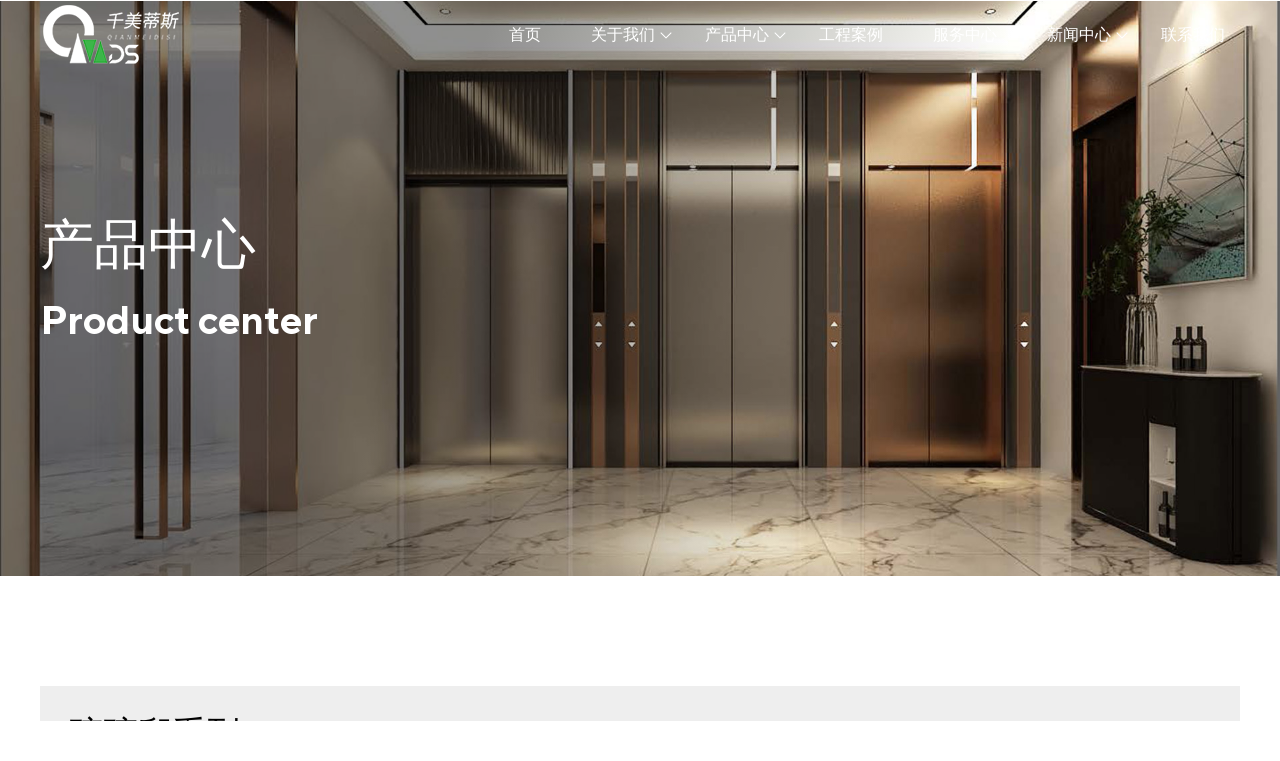

--- FILE ---
content_type: text/html
request_url: http://syqmds.com/proxq.asp?id=1784
body_size: 8816
content:
<!DOCTYPE html>
<html lang="zh-cn">
<head>
<meta charset="utf-8">
<meta http-equiv="X-UA-Compatible" content="IE=edge,chrome=1">
<title>千美蒂斯别墅电梯</title>
<meta name="keywords" content="别墅电梯,沈阳电梯,沈阳电梯厂家,千美蒂斯">
<meta name="description" content="美蒂斯电梯是一家集研发、设计、生产、销售、安装、维保于一体的综合性电梯企业。产品主要包括：家用电梯、别墅电梯、洋房电梯、跃层电梯、复式电梯、广泛用于别墅、家庭住宅、洋房住宅、复式住宅、跃层住宅等。">
<meta name="viewport" content="width=device-width, initial-scale=1.0">
<meta name="baidu-site-verification" content="codeva-0TJkDwwkYw" />
<link rel="shortcut icon" href="static/image/logo.png">




<link rel='stylesheet' id='wp-block-library-css' href='static/css/style.min.css' type='text/css' media='all'>
<link rel='stylesheet' id='pardot-css' href='static/css/style-index.css' type='text/css' media='all'>
<style id='safe-svg-svg-icon-style-inline-css' type='text/css'>
.safe-svg-cover {
    text-align: center
}
.safe-svg-cover .safe-svg-inside {
    display: inline-block;
    max-width: 100%
}
.safe-svg-cover svg {
    height: 100%;
    max-height: 100%;
    max-width: 100%;
    width: 100%
}
</style>
<style id='classic-theme-styles-inline-css' type='text/css'>
/*! This file is auto-generated */
.wp-block-button__link {
    color: #fff;
    background-color: #32373c;
    border-radius: 9999px;
    box-shadow: none;
    text-decoration: none;
    padding: calc(.667em + 2px) calc(1.333em + 2px);
    font-size: 1.125em
}
.wp-block-file__button {
    background: #32373c;
    color: #fff;
    text-decoration: none
}
</style>
<style id='global-styles-inline-css' type='text/css'>
body {
--wp--preset--color--black: #000000;
--wp--preset--color--cyan-bluish-gray: #abb8c3;
--wp--preset--color--white: #ffffff;
--wp--preset--color--pale-pink: #f78da7;
--wp--preset--color--vivid-red: #cf2e2e;
--wp--preset--color--luminous-vivid-orange: #ff6900;
--wp--preset--color--luminous-vivid-amber: #fcb900;
--wp--preset--color--light-green-cyan: #7bdcb5;
--wp--preset--color--vivid-green-cyan: #00d084;
--wp--preset--color--pale-cyan-blue: #8ed1fc;
--wp--preset--color--vivid-cyan-blue: #0693e3;
--wp--preset--color--vivid-purple: #9b51e0;
--wp--preset--gradient--vivid-cyan-blue-to-vivid-purple: linear-gradient(135deg, rgba(6,147,227,1) 0%, rgb(155,81,224) 100%);
--wp--preset--gradient--light-green-cyan-to-vivid-green-cyan: linear-gradient(135deg, rgb(122,220,180) 0%, rgb(0,208,130) 100%);
--wp--preset--gradient--luminous-vivid-amber-to-luminous-vivid-orange: linear-gradient(135deg, rgba(252,185,0,1) 0%, rgba(255,105,0,1) 100%);
--wp--preset--gradient--luminous-vivid-orange-to-vivid-red: linear-gradient(135deg, rgba(255,105,0,1) 0%, rgb(207,46,46) 100%);
--wp--preset--gradient--very-light-gray-to-cyan-bluish-gray: linear-gradient(135deg, rgb(238,238,238) 0%, rgb(169,184,195) 100%);
--wp--preset--gradient--cool-to-warm-spectrum: linear-gradient(135deg, rgb(74,234,220) 0%, rgb(151,120,209) 20%, rgb(207,42,186) 40%, rgb(238,44,130) 60%, rgb(251,105,98) 80%, rgb(254,248,76) 100%);
--wp--preset--gradient--blush-light-purple: linear-gradient(135deg, rgb(255,206,236) 0%, rgb(152,150,240) 100%);
--wp--preset--gradient--blush-bordeaux: linear-gradient(135deg, rgb(254,205,165) 0%, rgb(254,45,45) 50%, rgb(107,0,62) 100%);
--wp--preset--gradient--luminous-dusk: linear-gradient(135deg, rgb(255,203,112) 0%, rgb(199,81,192) 50%, rgb(65,88,208) 100%);
--wp--preset--gradient--pale-ocean: linear-gradient(135deg, rgb(255,245,203) 0%, rgb(182,227,212) 50%, rgb(51,167,181) 100%);
--wp--preset--gradient--electric-grass: linear-gradient(135deg, rgb(202,248,128) 0%, rgb(113,206,126) 100%);
--wp--preset--gradient--midnight: linear-gradient(135deg, rgb(2,3,129) 0%, rgb(40,116,252) 100%);
--wp--preset--font-size--small: 13px;
--wp--preset--font-size--medium: 20px;
--wp--preset--font-size--large: 36px;
--wp--preset--font-size--x-large: 42px;
--wp--preset--spacing--20: 0.44rem;
--wp--preset--spacing--30: 0.67rem;
--wp--preset--spacing--40: 1rem;
--wp--preset--spacing--50: 1.5rem;
--wp--preset--spacing--60: 2.25rem;
--wp--preset--spacing--70: 3.38rem;
--wp--preset--spacing--80: 5.06rem;
--wp--preset--shadow--natural: 6px 6px 9px rgba(0, 0, 0, 0.2);
--wp--preset--shadow--deep: 12px 12px 50px rgba(0, 0, 0, 0.4);
--wp--preset--shadow--sharp: 6px 6px 0px rgba(0, 0, 0, 0.2);
--wp--preset--shadow--outlined: 6px 6px 0px -3px rgba(255, 255, 255, 1), 6px 6px rgba(0, 0, 0, 1);
--wp--preset--shadow--crisp: 6px 6px 0px rgba(0, 0, 0, 1);
}
:where(.is-layout-flex) {
gap: 0.5em;
}
:where(.is-layout-grid) {
gap: 0.5em;
}
body .is-layout-flow > .alignleft {
    float: left;
    margin-inline-start: 0;
    margin-inline-end: 2em;
}
body .is-layout-flow > .alignright {
    float: right;
    margin-inline-start: 2em;
    margin-inline-end: 0;
}
body .is-layout-flow > .aligncenter {
    margin-left: auto !important;
    margin-right: auto !important;
}
body .is-layout-constrained > .alignleft {
    float: left;
    margin-inline-start: 0;

    margin-inline-end: 2em;
}
body .is-layout-constrained > .alignright {
    float: right;
    margin-inline-start: 2em;
    margin-inline-end: 0;
}
body .is-layout-constrained > .aligncenter {
    margin-left: auto !important;
    margin-right: auto !important;
}
body .is-layout-constrained > :where(:not(.alignleft):not(.alignright):not(.alignfull)) {
max-width: var(--wp--style--global--content-size);
margin-left: auto !important;
margin-right: auto !important;
}
body .is-layout-constrained > .alignwide {
    max-width: var(--wp--style--global--wide-size);
}
body .is-layout-flex {
    display: flex;
}
body .is-layout-flex {
    flex-wrap: wrap;
    align-items: center;
}
body .is-layout-flex > * {
    margin: 0;
}
body .is-layout-grid {
    display: grid;
}
body .is-layout-grid > * {
    margin: 0;
}
:where(.wp-block-columns.is-layout-flex) {
gap: 2em;
}
:where(.wp-block-columns.is-layout-grid) {
gap: 2em;
}
:where(.wp-block-post-template.is-layout-flex) {
gap: 1.25em;
}
:where(.wp-block-post-template.is-layout-grid) {
gap: 1.25em;
}
.has-black-color {
    color: var(--wp--preset--color--black) !important;
}
.has-cyan-bluish-gray-color {
    color: var(--wp--preset--color--cyan-bluish-gray) !important;
}
.has-white-color {
    color: var(--wp--preset--color--white) !important;
}
.has-pale-pink-color {
    color: var(--wp--preset--color--pale-pink) !important;
}
.has-vivid-red-color {
    color: var(--wp--preset--color--vivid-red) !important;
}
.has-luminous-vivid-orange-color {
    color: var(--wp--preset--color--luminous-vivid-orange) !important;
}
.has-luminous-vivid-amber-color {
    color: var(--wp--preset--color--luminous-vivid-amber) !important;
}
.has-light-green-cyan-color {
    color: var(--wp--preset--color--light-green-cyan) !important;
}
.has-vivid-green-cyan-color {
    color: var(--wp--preset--color--vivid-green-cyan) !important;
}
.has-pale-cyan-blue-color {
    color: var(--wp--preset--color--pale-cyan-blue) !important;
}
.has-vivid-cyan-blue-color {
    color: var(--wp--preset--color--vivid-cyan-blue) !important;
}
.has-vivid-purple-color {
    color: var(--wp--preset--color--vivid-purple) !important;
}
.has-black-background-color {
    background-color: var(--wp--preset--color--black) !important;
}
.has-cyan-bluish-gray-background-color {
    background-color: var(--wp--preset--color--cyan-bluish-gray) !important;
}
.has-white-background-color {
    background-color: var(--wp--preset--color--white) !important;
}
.has-pale-pink-background-color {
    background-color: var(--wp--preset--color--pale-pink) !important;
}
.has-vivid-red-background-color {
    background-color: var(--wp--preset--color--vivid-red) !important;
}
.has-luminous-vivid-orange-background-color {
    background-color: var(--wp--preset--color--luminous-vivid-orange) !important;
}
.has-luminous-vivid-amber-background-color {
    background-color: var(--wp--preset--color--luminous-vivid-amber) !important;
}
.has-light-green-cyan-background-color {
    background-color: var(--wp--preset--color--light-green-cyan) !important;
}
.has-vivid-green-cyan-background-color {
    background-color: var(--wp--preset--color--vivid-green-cyan) !important;
}
.has-pale-cyan-blue-background-color {
    background-color: var(--wp--preset--color--pale-cyan-blue) !important;
}
.has-vivid-cyan-blue-background-color {
    background-color: var(--wp--preset--color--vivid-cyan-blue) !important;
}
.has-vivid-purple-background-color {
    background-color: var(--wp--preset--color--vivid-purple) !important;
}
.has-black-border-color {
    border-color: var(--wp--preset--color--black) !important;
}
.has-cyan-bluish-gray-border-color {
    border-color: var(--wp--preset--color--cyan-bluish-gray) !important;
}
.has-white-border-color {
    border-color: var(--wp--preset--color--white) !important;
}
.has-pale-pink-border-color {
    border-color: var(--wp--preset--color--pale-pink) !important;
}
.has-vivid-red-border-color {
    border-color: var(--wp--preset--color--vivid-red) !important;
}
.has-luminous-vivid-orange-border-color {
    border-color: var(--wp--preset--color--luminous-vivid-orange) !important;
}
.has-luminous-vivid-amber-border-color {
    border-color: var(--wp--preset--color--luminous-vivid-amber) !important;
}
.has-light-green-cyan-border-color {
    border-color: var(--wp--preset--color--light-green-cyan) !important;
}
.has-vivid-green-cyan-border-color {
    border-color: var(--wp--preset--color--vivid-green-cyan) !important;
}
.has-pale-cyan-blue-border-color {
    border-color: var(--wp--preset--color--pale-cyan-blue) !important;
}
.has-vivid-cyan-blue-border-color {
    border-color: var(--wp--preset--color--vivid-cyan-blue) !important;
}
.has-vivid-purple-border-color {
    border-color: var(--wp--preset--color--vivid-purple) !important;
}
.has-vivid-cyan-blue-to-vivid-purple-gradient-background {
    background: var(--wp--preset--gradient--vivid-cyan-blue-to-vivid-purple) !important;
}
.has-light-green-cyan-to-vivid-green-cyan-gradient-background {
    background: var(--wp--preset--gradient--light-green-cyan-to-vivid-green-cyan) !important;
}
.has-luminous-vivid-amber-to-luminous-vivid-orange-gradient-background {
    background: var(--wp--preset--gradient--luminous-vivid-amber-to-luminous-vivid-orange) !important;
}
.has-luminous-vivid-orange-to-vivid-red-gradient-background {
    background: var(--wp--preset--gradient--luminous-vivid-orange-to-vivid-red) !important;
}
.has-very-light-gray-to-cyan-bluish-gray-gradient-background {
    background: var(--wp--preset--gradient--very-light-gray-to-cyan-bluish-gray) !important;
}
.has-cool-to-warm-spectrum-gradient-background {
    background: var(--wp--preset--gradient--cool-to-warm-spectrum) !important;
}
.has-blush-light-purple-gradient-background {
    background: var(--wp--preset--gradient--blush-light-purple) !important;
}
.has-blush-bordeaux-gradient-background {
    background: var(--wp--preset--gradient--blush-bordeaux) !important;
}
.has-luminous-dusk-gradient-background {
    background: var(--wp--preset--gradient--luminous-dusk) !important;
}
.has-pale-ocean-gradient-background {
    background: var(--wp--preset--gradient--pale-ocean) !important;
}
.has-electric-grass-gradient-background {
    background: var(--wp--preset--gradient--electric-grass) !important;
}
.has-midnight-gradient-background {
    background: var(--wp--preset--gradient--midnight) !important;
}
.has-small-font-size {
    font-size: var(--wp--preset--font-size--small) !important;
}
.has-medium-font-size {
    font-size: var(--wp--preset--font-size--medium) !important;
}
.has-large-font-size {
    font-size: var(--wp--preset--font-size--large) !important;
}
.has-x-large-font-size {
    font-size: var(--wp--preset--font-size--x-large) !important;
}
.wp-block-navigation a:where(:not(.wp-element-button)) {
color: inherit;
}
:where(.wp-block-post-template.is-layout-flex) {
gap: 1.25em;
}
:where(.wp-block-post-template.is-layout-grid) {
gap: 1.25em;
}
:where(.wp-block-columns.is-layout-flex) {
gap: 2em;
}
:where(.wp-block-columns.is-layout-grid) {
gap: 2em;
}
.wp-block-pullquote {
    font-size: 1.5em;
    line-height: 1.6;
}
</style>
<link rel='stylesheet' id='contact-form-7-css' href='static/css/styles.css' type='text/css' media='all'>
<link rel='stylesheet' id='main-css' href='static/css/main.css' type='text/css' media='all'>
<link rel='stylesheet' id='swiper-css' href='static/css/swipermin.css' type='text/css' media='all'>
<link rel='stylesheet' id='range-css' href='static/css/price_range_style.css' type='text/css' media='all'>
<link rel='stylesheet' id='jqui-css' href='static/css/jquery-ui.min.css' type='text/css' media='all'>
<link rel='stylesheet' id='new-css-css' href='static/css/new-css.css' type='text/css' media='all'>
<script type='text/javascript' src='static/js/jquery.min.js' id='jquery-core-js'></script> 
<script type='text/javascript' src='static/js/jquery-migrate.min.js' id='jquery-migrate-js'></script>
<style type="text/css">
.recentcomments a{display:inline !important;padding:0 !important;margin:0 !important;}
</style>

<style type="text/css" id="wp-custom-css">
			@media only screen and (max-width : 640px) {
	.safari .header_holder .main_nav li.btn{
	transform: translateY(0px);
}
}		
</style>



<noscript>
<style id="rocket-lazyload-nojs-css">
.rll-youtube-player, [data-lazy-src]{display:none !important;}
</style>
</noscript>
</head>

<body class="home page-template-default page page-id-14">
<header class="">
  <div class="wrapper">
    <div class="header_holder"> <a href="index.asp" class="logo"> <img src="data:image/svg+xml,%3Csvg%20xmlns='http://www.w3.org/2000/svg'%20viewBox='0%200%200%200'%3E%3C/svg%3E" alt="" data-lazy-src="static/image/logo1.png">
      <noscript>
      <img src="static/image/logo.png" alt="">
      </noscript>
      </a>
      <nav>
        <ul class="main_nav">
          <li id="menu-item-67" class="menu-item menu-item-type-post_type menu-item-object-page menu-item-67"><a href="index.asp">首页</a></li>
          <li id="menu-item-64" class="menu-item menu-item-type-post_type menu-item-object-page menu-item-has-children menu-item-64"><a href="">关于我们</a>
            <ul class="sub-menu">
              <li id="menu-item-66" class="menu-item menu-item-type-post_type menu-item-object-page menu-item-66"><a href="about-us.asp">公司简介</a></li>
            
            </ul>
          </li>
           <li id="menu-item-63" class="menu-item menu-item-type-post_type menu-item-object-page menu-item-has-children menu-item-64"><a href="">产品中心</a>
            <ul class="sub-menu">
				   
					 <li id="menu-item-66" class="menu-item menu-item-type-post_type menu-item-object-page menu-item-66"><a href="pro.asp?classid=127">玲珑轩系列</a></li>
	  
					 <li id="menu-item-66" class="menu-item menu-item-type-post_type menu-item-object-page menu-item-66"><a href="pro.asp?classid=128">古韵阁系列</a></li>
	  
					 <li id="menu-item-66" class="menu-item menu-item-type-post_type menu-item-object-page menu-item-66"><a href="pro.asp?classid=172">幽兰居系列</a></li>
	  
					 <li id="menu-item-66" class="menu-item menu-item-type-post_type menu-item-object-page menu-item-66"><a href="pro.asp?classid=248">流光亭系列</a></li>
	  
					 <li id="menu-item-66" class="menu-item menu-item-type-post_type menu-item-object-page menu-item-66"><a href="pro.asp?classid=249">琉璃邸系列</a></li>
	  
            </ul>
          </li>
          <li id="menu-item-62" class="menu-item menu-item-type-post_type menu-item-object-page menu-item-62"><a href="case.asp">工程案例</a></li>
          <li id="menu-item-7807" class="menu-item menu-item-type-post_type menu-item-object-page menu-item-7807"><a href="fuwu.asp">服务中心</a></li>
          <li id="menu-item-69" class="menu-item menu-item-type-post_type menu-item-object-page menu-item-has-children menu-item-69"><a href="">新闻中心</a>
            <ul class="sub-menu">
			 
					 <li id="menu-item-66" class="menu-item menu-item-type-post_type menu-item-object-page menu-item-66"><a href="news.asp?classid=189">企业新闻</a></li>
	  
					 <li id="menu-item-66" class="menu-item menu-item-type-post_type menu-item-object-page menu-item-66"><a href="news.asp?classid=247">行业新闻</a></li>
	  
            </ul>
          </li>
          <li id="menu-item-60" class="menu-item menu-item-type-post_type menu-item-object-page menu-item-60"><a href="contact-us.asp">联系我们</a></li>
        </ul>
      </nav>
      <div class="hamburger"> <span></span> <span></span> <span></span> </div>
    </div>
  </div>
</header>
<div class="loading_holder"></div>
<div id="main">
   <section data-bg="static/image/ny02.jpg" class="hero post_hero has_bgr rocket-lazyload" style="">
    <div class="wrapper">
      <div class="content_holder"> 
        <article class="animated anim_y">
 <h1 style="color: #fff;">产品中心 </h1>
        <h2 style="color: #fff;">Product center</h2>
        </article>
      </div>
    </div>
  </section>
  <section class="property_info">
    <div class="wrapper">
      <div class="property_info_holder">
        <div class="info_top">
          <div class="info_heading">
            <div class="title">
              <h1>琉璃邸系列</h1>
              </div>
            <div class="price">
             
            </div>
          </div>
          <div class="img_map_holder">
            <div> <img src="data:image/svg+xml,%3Csvg%20xmlns='http://www.w3.org/2000/svg'%20viewBox='0%200%200%200'%3E%3C/svg%3E" alt="Project Image" class="mob_img" data-lazy-src="up/UploadFile/20231030133212-26.jpg">
            </div>
             
           <div class="info_description">
         
          <div class="specs">
           
          </div>
        </div>
          </div>

            
            
        </div>
        
      </div>
    </div>
  </section>
  <!-- Property Info -->
  
  
  <!-- Download Popup -->
  
  <!-- Brokers List -->
  
  
  <!-- Property Gallery -->
  
  <section class="featured_properties">
    <div class="wrapper">
      <div class="post_listing">
        <article class="section_top left animated anim_y">
          <h3>相关电梯推荐</h3>
        </article>
        <ul class="featured_projects_slider projects_slider animated">
          <div class="swiper-wrapper" data-active="4">
		  
		  
		   
				            <div class="swiper-slide" data-related="neighborhood">
              <div class="slide_holder project_card">
                
                <a class="img_anchor" href="proxq.asp?id=1794"> <img src="data:image/svg+xml,%3Csvg%20xmlns='http://www.w3.org/2000/svg'%20viewBox='0%200%200%200'%3E%3C/svg%3E" alt="" data-lazy-src="up/UploadFile/20231030135015-36.jpg">
                <noscript>
                <img src="up/UploadFile/20231030135015-36.jpg" alt="">
                </noscript>
                </a>
                <h5><a href="proxq.asp?id=1794">琉璃邸系列</a></h5>
              </div>
            </div>
			  
				            <div class="swiper-slide" data-related="neighborhood">
              <div class="slide_holder project_card">
                
                <a class="img_anchor" href="proxq.asp?id=1793"> <img src="data:image/svg+xml,%3Csvg%20xmlns='http://www.w3.org/2000/svg'%20viewBox='0%200%200%200'%3E%3C/svg%3E" alt="" data-lazy-src="up/UploadFile/20231030135001-35.jpg">
                <noscript>
                <img src="up/UploadFile/20231030135001-35.jpg" alt="">
                </noscript>
                </a>
                <h5><a href="proxq.asp?id=1793">琉璃邸系列</a></h5>
              </div>
            </div>
			  
				            <div class="swiper-slide" data-related="neighborhood">
              <div class="slide_holder project_card">
                
                <a class="img_anchor" href="proxq.asp?id=1783"> <img src="data:image/svg+xml,%3Csvg%20xmlns='http://www.w3.org/2000/svg'%20viewBox='0%200%200%200'%3E%3C/svg%3E" alt="" data-lazy-src="up/UploadFile/20231030133201-25.jpg">
                <noscript>
                <img src="up/UploadFile/20231030133201-25.jpg" alt="">
                </noscript>
                </a>
                <h5><a href="proxq.asp?id=1783">琉璃邸系列</a></h5>
              </div>
            </div>
			  
				            <div class="swiper-slide" data-related="neighborhood">
              <div class="slide_holder project_card">
                
                <a class="img_anchor" href="proxq.asp?id=1782"> <img src="data:image/svg+xml,%3Csvg%20xmlns='http://www.w3.org/2000/svg'%20viewBox='0%200%200%200'%3E%3C/svg%3E" alt="" data-lazy-src="up/UploadFile/20231030133142-24.jpg">
                <noscript>
                <img src="up/UploadFile/20231030133142-24.jpg" alt="">
                </noscript>
                </a>
                <h5><a href="proxq.asp?id=1782">琉璃邸系列</a></h5>
              </div>
            </div>
			  
				            <div class="swiper-slide" data-related="neighborhood">
              <div class="slide_holder project_card">
                
                <a class="img_anchor" href="proxq.asp?id=1764"> <img src="data:image/svg+xml,%3Csvg%20xmlns='http://www.w3.org/2000/svg'%20viewBox='0%200%200%200'%3E%3C/svg%3E" alt="" data-lazy-src="up/UploadFile/20231030112620-6.jpg">
                <noscript>
                <img src="up/UploadFile/20231030112620-6.jpg" alt="">
                </noscript>
                </a>
                <h5><a href="proxq.asp?id=1764">琉璃邸系列</a></h5>
              </div>
            </div>
			  
          </div>
          <div class="swiper_arrows">
            <div class="swiper-button-prev swp_btn"></div>
            <div class="swiper-button-next swp_btn"></div>
          </div>
        </ul>
      </div>
    </div>
  </section>
</div>
<!-- Related Property -->

	
<footer>
  <div class="wrapper">
    <div class="footer_top_holder">
      <div class="col first_col info_holder"> <a href="" class="logo"> <img src="data:image/svg+xml,%3Csvg%20xmlns='http://www.w3.org/2000/svg'%20viewBox='0%200%200%200'%3E%3C/svg%3E" alt="IPRG" data-lazy-src="static/image/logo.png">
        <noscript>
        <img src="static/image/logo.png" alt="IPRG">
        </noscript>
        </a>
        <p>千美蒂斯品牌是由香港美蒂斯电梯公司创立的电梯品牌，让电梯走进千家万户，获得赞誉，共同成长。</p>
        <ul class="socials">
          
          
        </ul>
      </div>
      <div class="col second_col footer_menu">
        <ul class="properties_nav menu_nav">
          <li class="title">关于我们</li>
          <ul>
            <li id="menu-item-39" class="menu-item menu-item-type-post_type menu-item-object-page menu-item-39"><a href="about-us.asp">企业简介</a></li>
            <li id="menu-item-38" class="menu-item menu-item-type-post_type menu-item-object-page menu-item-38"><a href="case.asp">工程案例</a></li>
              <li id="menu-item-38" class="menu-item menu-item-type-post_type menu-item-object-page menu-item-38"><a href="fuwu.asp">服务中心</a></li>
          </ul>
        </ul>
      </div>
      <div class="col third_col footer_menu">
        <ul class="company_nav menu_nav">
          <li class="title">产品中心</li>
          <ul>
		   
					 <li id="menu-item-42" class="menu-item menu-item-type-post_type menu-item-object-page menu-item-42"><a href="pro.asp?classid=127">玲珑轩系列</a></li>
	  
					 <li id="menu-item-42" class="menu-item menu-item-type-post_type menu-item-object-page menu-item-42"><a href="pro.asp?classid=128">古韵阁系列</a></li>
	  
					 <li id="menu-item-42" class="menu-item menu-item-type-post_type menu-item-object-page menu-item-42"><a href="pro.asp?classid=172">幽兰居系列</a></li>
	  
					 <li id="menu-item-42" class="menu-item menu-item-type-post_type menu-item-object-page menu-item-42"><a href="pro.asp?classid=248">流光亭系列</a></li>
	  
					 <li id="menu-item-42" class="menu-item menu-item-type-post_type menu-item-object-page menu-item-42"><a href="pro.asp?classid=249">琉璃邸系列</a></li>
	  
          </ul>
        </ul>
      </div>
      <div class="col fourth_col footer_menu">
        <ul class="research_nav menu_nav">
          <li class="title">新闻中心</li>
          <ul>
		   
					<li id="menu-item-1004" class="menu-item menu-item-type-custom menu-item-object-custom menu-item-1004"><a href="news.asp?classid=189">企业新闻</a></li>
	  
					<li id="menu-item-1004" class="menu-item menu-item-type-custom menu-item-object-custom menu-item-1004"><a href="news.asp?classid=247">行业新闻</a></li>
	  
          </ul>
        </ul>
      </div>
      <div class="col fifth_col subscribe_holder">
        <h4>扫一扫关注企业微信</h4>
        <div class="footer_form"> <img src="static/image/er.png"> </div>
      </div>
    </div>
    <div class="footer_bottom_holder">
      <p>
	Copyright &copy; 2023 <a href="http://www.syqmds.com/" target="_blank"><span style="color:#FFFFFF;">千美蒂斯别墅电梯</span></a>. 版权所有&nbsp;<a href="https://beian.miit.gov.cn/" target="_blank"><span style="color:#FFFFFF;">辽ICP备2024019409号-1</span></a> 
</p>
      <ul class="privacy_nav menu_nav">
        <li id="menu-item-56" class="menu-item menu-item-type-post_type menu-item-object-page menu-item-56" style="color: 5a5a5a">技术支持：<a href="http://www.un613.com" style="color: #5a5a5a">优诺网络科技</a></li>
      </ul>
    </div>
  </div>
</footer>
<div id="popup1" style="display:none;max-width:500px;">
  <div class="wpcf7 no-js" id="wpcf7-f424-o2" lang="en-US" dir="ltr">
    <div class="screen-reader-response">
      <p role="status" aria-live="polite" aria-atomic="true"></p>
      <ul>
      </ul>
    </div>
    <form action="/property/graham-on-the-park-at-540-graham-avenue/#wpcf7-f424-o2" method="post" class="wpcf7-form init" aria-label="Contact form" novalidate="novalidate" data-status="init">
      <div style="display: none;">
        <input type="hidden" name="_wpcf7" value="424">
        <input type="hidden" name="_wpcf7_version" value="5.8">
        <input type="hidden" name="_wpcf7_locale" value="en_US">
        <input type="hidden" name="_wpcf7_unit_tag" value="wpcf7-f424-o2">
        <input type="hidden" name="_wpcf7_container_post" value="0">
        <input type="hidden" name="_wpcf7_posted_data_hash" value="">
      </div>
      <ul>
        <li class="news_email"><span class="wpcf7-form-control-wrap" data-name="first-name">
          <input size="40" class="wpcf7-form-control wpcf7-text wpcf7-validates-as-required" aria-required="true" aria-invalid="false" placeholder="First Name" value="" type="text" name="first-name">
          </span><span class="wpcf7-form-control-wrap" data-name="last-name">
          <input size="40" class="wpcf7-form-control wpcf7-text wpcf7-validates-as-required" aria-required="true" aria-invalid="false" placeholder="Last Name" value="" type="text" name="last-name">
          </span><span class="wpcf7-form-control-wrap" data-name="footer-email">
          <input size="40" class="wpcf7-form-control wpcf7-email wpcf7-validates-as-required wpcf7-text wpcf7-validates-as-email" aria-required="true" aria-invalid="false" placeholder="Email Address" value="" type="email" name="footer-email">
          </span><span class="wpcf7-form-control-wrap" data-name="hidden">
          <input size="40" class="wpcf7-form-control wpcf7-text" aria-invalid="false" value="" type="text" name="hidden">
          </span>
          <input class="wpcf7-form-control wpcf7-submit has-spinner btn" type="submit" value="Subscribe Now">
        </li>
      </ul>
      <style>
 #hidden {display:none}
</style>
      <div class="wpcf7-response-output" aria-hidden="true"></div>
    </form>
  </div>
</div>
<div id="popup2" style="display:none;max-width:500px;">
  <div class="wpcf7 no-js" id="wpcf7-f425-o3" lang="en-US" dir="ltr">
    <div class="screen-reader-response">
      <p role="status" aria-live="polite" aria-atomic="true"></p>
      <ul>
      </ul>
    </div>
    <form action="/property/graham-on-the-park-at-540-graham-avenue/#wpcf7-f425-o3" method="post" class="wpcf7-form init" aria-label="Contact form" novalidate="novalidate" data-status="init">
      <div style="display: none;">
        <input type="hidden" name="_wpcf7" value="425">
        <input type="hidden" name="_wpcf7_version" value="5.8">
        <input type="hidden" name="_wpcf7_locale" value="en_US">
        <input type="hidden" name="_wpcf7_unit_tag" value="wpcf7-f425-o3">
        <input type="hidden" name="_wpcf7_container_post" value="0">
        <input type="hidden" name="_wpcf7_posted_data_hash" value="">
      </div>
      <ul>
        <li class="news_email"><span class="wpcf7-form-control-wrap" data-name="first-name">
          <input size="40" class="wpcf7-form-control wpcf7-text wpcf7-validates-as-required" aria-required="true" aria-invalid="false" placeholder="First Name" value="" type="text" name="first-name">
          </span><span class="wpcf7-form-control-wrap" data-name="last-name">
          <input size="40" class="wpcf7-form-control wpcf7-text wpcf7-validates-as-required" aria-required="true" aria-invalid="false" placeholder="Last Name" value="" type="text" name="last-name">
          </span><span class="wpcf7-form-control-wrap" data-name="footer-email">
          <input size="40" class="wpcf7-form-control wpcf7-email wpcf7-validates-as-required wpcf7-text wpcf7-validates-as-email" aria-required="true" aria-invalid="false" placeholder="Email Address" value="" type="email" name="footer-email">
          </span><span class="wpcf7-form-control-wrap" data-name="hidden">
          <input size="40" class="wpcf7-form-control wpcf7-text" aria-invalid="false" value="" type="text" name="hidden">
          </span>
          <input class="wpcf7-form-control wpcf7-submit has-spinner btn" type="submit" value="Subscribe Now">
        </li>
      </ul>
      <style>
 #hidden {display:none}
</style>
      <div class="wpcf7-response-output" aria-hidden="true"></div>
    </form>
  </div>
</div>

    <script type='text/javascript' src='static/js/index-5.8.js' id='swv-js'></script> 

<script type='text/javascript' src='static/js/index-5.81.js' id='contact-form-7-js'></script> 
<script type='text/javascript' src='static/js/jquery.device.js' id='device-js'></script> 
<script type='text/javascript' src='static/js/swiper-min.js' id='swiper-js'></script> 
<script type='text/javascript' src='static/js/init.js' id='init-js'></script> 
<script type='text/javascript' src='static/js/new-init.js' id='new-init-js'></script> 
<script type='text/javascript' src='static/js/asyncdc.min.js' id='pddc-js'></script> 
<script type="text/javascript">
window.addEventListener("load", function(event) {
jQuery(".cfx_form_main,.wpcf7-form,.wpforms-form,.gform_wrapper form").each(function(){
var form=jQuery(this); 
var screen_width=""; var screen_height="";
 if(screen_width == ""){
 if(screen){
   screen_width=screen.width;  
 }else{
     screen_width=jQuery(window).width();
 }    }  
  if(screen_height == ""){
 if(screen){
   screen_height=screen.height;  
 }else{
     screen_height=jQuery(window).height();
 }    }
form.append('<input type="hidden" name="vx_width" value="'+screen_width+'">');
form.append('<input type="hidden" name="vx_height" value="'+screen_height+'">');
form.append('<input type="hidden" name="vx_url" value="'+window.location.href+'">');  
}); 

});
</script> 
<script>window.lazyLoadOptions = {
                elements_selector: "img[data-lazy-src],.rocket-lazyload,iframe[data-lazy-src]",
                data_src: "lazy-src",
                data_srcset: "lazy-srcset",
                data_sizes: "lazy-sizes",
                class_loading: "lazyloading",
                class_loaded: "lazyloaded",
                threshold: 300,
                callback_loaded: function(element) {
                    if ( element.tagName === "IFRAME" && element.dataset.rocketLazyload == "fitvidscompatible" ) {
                        if (element.classList.contains("lazyloaded") ) {
                            if (typeof window.jQuery != "undefined") {
                                if (jQuery.fn.fitVids) {
                                    jQuery(element).parent().fitVids();
                                }
                            }
                        }
                    }
                }};
        window.addEventListener('LazyLoad::Initialized', function (e) {
            var lazyLoadInstance = e.detail.instance;

            if (window.MutationObserver) {
                var observer = new MutationObserver(function(mutations) {
                    var image_count = 0;
                    var iframe_count = 0;
                    var rocketlazy_count = 0;

                    mutations.forEach(function(mutation) {
                        for (i = 0; i < mutation.addedNodes.length; i++) {
                            if (typeof mutation.addedNodes[i].getElementsByTagName !== 'function') {
                                return;
                            }

                           if (typeof mutation.addedNodes[i].getElementsByClassName !== 'function') {
                                return;
                            }

                            images = mutation.addedNodes[i].getElementsByTagName('img');
                            is_image = mutation.addedNodes[i].tagName == "IMG";
                            iframes = mutation.addedNodes[i].getElementsByTagName('iframe');
                            is_iframe = mutation.addedNodes[i].tagName == "IFRAME";
                            rocket_lazy = mutation.addedNodes[i].getElementsByClassName('rocket-lazyload');

                            image_count += images.length;
			                iframe_count += iframes.length;
			                rocketlazy_count += rocket_lazy.length;

                            if(is_image){
                                image_count += 1;
                            }

                            if(is_iframe){
                                iframe_count += 1;
                            }
                        }
                    } );

                    if(image_count > 0 || iframe_count > 0 || rocketlazy_count > 0){
                        lazyLoadInstance.update();
                    }
                } );

                var b      = document.getElementsByTagName("body")[0];
                var config = { childList: true, subtree: true };

                observer.observe(b, config);
            }
        }, false);</script><script data-no-minify="1" async="" src="static/js/lazyload.min.js"></script>
</body>
</html>

--- FILE ---
content_type: text/css
request_url: http://syqmds.com/static/css/main.css
body_size: 38902
content:
html, body, div, span, applet, object, iframe, h1, h2, h3, h4, h5, h6, p, blockquote, pre, a, abbr, acronym, address, big, cite, code, del, dfn, em, img, ins, kbd, q, s, samp, small, strike, strong, sub, sup, tt, var, b, u, i, center, dl, dt, dd, ol, ul, li, fieldset, form, label, legend, table, caption, tbody, tfoot, thead, tr, th, td, article, aside, canvas, details, embed, figure, figcaption, footer, header, hgroup, menu, nav, output, ruby, section, summary, time, mark, audio, video {
  margin: 0;
  padding: 0;
  border: 0;
  font-size: 100%;
  font: inherit;
  vertical-align: baseline
}
article, aside, details, figcaption, figure, footer, header, hgroup, menu, nav, section {
  display: block
}
blockquote, q {
  quotes: none
}
blockquote:before, blockquote:after, q:before, q:after {
  content: "";
  content: none
}
table {
  border-collapse: collapse;
  border-spacing: 0
}
html {
  overflow-y: auto
}
ul, li {
  list-style-type: none
}
@font-face {
  font-family: "TT Norms Pro Medium";
  src: url("../font/TTNormsPro-Medium.eot");
  src: url("../font/TTNormsPro-Medium.eot") format("embedded-opentype"), url("../font/TTNormsPro-Medium.woff2") format("woff2"), url("../font/TTNormsPro-Medium.woff") format("woff"), url("../font/TTNormsPro-Medium.ttf") format("truetype");
  font-weight: 500;
  font-style: normal;
  font-display: swap
}
@font-face {
  font-family: "TT Norms Pro Regular";
  src: url("../font/TTNormsPro-Regular.eot");
  src: url("../font/TTNormsPro-Regular.eot") format("embedded-opentype"), url("../font/TTNormsPro-Regular.woff2") format("woff2"), url("../font/TTNormsPro-Regular.woff") format("woff"), url("../font/TTNormsPro-Regular.ttf") format("truetype");
  font-weight: normal;
  font-style: normal;
  font-display: swap
}
@font-face {
  font-family: "TT Norms Pro Bold";
  src: url("../font/TTNormsPro-Bold.eot");
  src: url("../font/TTNormsPro-Bold.eot") format("embedded-opentype"), url("../font/TTNormsPro-Bold.woff2") format("woff2"), url("../font/TTNormsPro-Bold.woff") format("woff"), url("../font/TTNormsPro-Bold.ttf") format("truetype");
  font-weight: bold;
  font-style: normal;
  font-display: swap
}
html, body {
  font-family: "TT Norms Pro Regular", Helvetica, Arial, sans-serif
}
h1, h2, h3, h4, h5 {
  font-family: "TT Norms Pro Bold", Helvetica, Arial, sans-serif
}
h1 {
  font-size: 45Px;
  line-height: 1.125
}
h2 {
  font-size: 35px;
  line-height: 1.166
}
h3 {
  font-size: 36px;
  line-height: 1.333
}
h4 {
  font-size: 22px;
  line-height: 1.333
}
h5 {
  font-size: 22px;
  line-height: 1.5
}
h6, p {
  font-size: 16px;
  line-height: 1.545
}
p {
  color: #5a5a5a
}
p.small {
  font-size: 18px
}
p.xsmall {
  font-size: 14px
}
p.xxsmall {
  font-size: 12px
}
@media(max-width: 1320px) {
  h1 {
    font-size: 54px;
    line-height: 1.185
  }
  h2 {
    font-size: 40px;
    line-height: 1.25
  }
  h3 {
    font-size: 36px
  }
  h4 {
    font-size: 30px
  }
  h5 {
    font-size: 24px
  }
  h6, p {
    font-size: 20px;
    line-height: 1.5
  }
}
@media(max-width: 1000px) {
  h1 {
    font-size: 48px;
    line-height: 1.166
  }
  h2 {
    font-size: 36px;
    line-height: 1.333
  }
  h3 {
    font-size: 30px;
    line-height: 1.333
  }
  h4 {
    font-size: 24px;
    line-height: 1.5
  }
  h5 {
    font-size: 22px;
    line-height: 1.363
  }
  h6, p {
    font-size: 18px
  }
}
@media(max-width: 700px) {
  h1 {
    font-size: 36px;
    line-height: 1.166
  }
  h2 {
    font-size: 24px;
    line-height: 1.333
  }
  h3 {
    font-size: 22px;
    line-height: 1.333
  }
  h4 {
    font-size: 20px;
    line-height: 1.5
  }
  h5 {
    font-size: 18px;
    line-height: 1.363
  }
  h6, p {
    font-size: 16px
  }
  p.small {
    font-size: 15px
  }
  p.xsmall {
    font-size: 13px
  }
  p.xxsmall {
    font-size: 11px
  }
}
html, body {
  overflow-x: hidden
}
body {
  position: relative;
  -webkit-overflow-scrolling: touch
}
strong {
  font-family: "TT Norms Pro Bold", Helvetica, Arial, sans-serif
}
em {
  font-style: italic
}
.has_bgr {
  background-size: cover;
  background-position: center center;
  background-repeat: no-repeat
}
img {
  max-width: 100%;
  height: auto
}
.clearfix {
  zoom: 1
}
.clearfix:before, .clearfix:after {
  content: " ";
  display: block;
  height: 0;
  overflow: hidden
}
.clearfix:after {
  clear: both
}
.wrapper {
  width: 85.2%;
  max-width: 90%;
  margin: 0 auto;
    
}



@media(max-width: 1320px) {
  .wrapper {
    width: calc(100% - 80px);
    max-width: unset
  }
}
@media(max-width: 700px) {
  .wrapper {
    width: calc(100% - 40px)
  }
}
.wrapper_inner {
  width: 1350px;
  margin: 0 auto;
  max-width: 85%
}
.wrapper_narrow {
  width: 1060px;
  margin: 0 auto;
  max-width: 90%
}
.wrapper_extra_narrow {
  width: 900px;
  margin: 0 auto
}
@media(max-width: 1000px) {
  .wrapper_extra_narrow {
    width: 90%
  }
}
.menu-item a {
  text-decoration: none;
  color: #fff;
  position: relative
}
.menu-item a:after {
  content: "";
  width: 0%;
  height: 1px;
  background-color: #3cb649;
  position: absolute;
  bottom: -1px;
  left: 50%;
  -webkit-transform: translateX(-50%) translateY(0px) translateZ(0px) rotate(0deg) scale(1, 1);
  -moz-transform: translateX(-50%) translateY(0px) translateZ(0px) rotate(0deg) scale(1, 1);
  -ms-transform: translateX(-50%) translateY(0px) translateZ(0px) rotate(0deg) scale(1, 1);
  -o-transform: translateX(-50%) translateY(0px) translateZ(0px) rotate(0deg) scale(1, 1);
  transform: translateX(-50%) translateY(0px) translateZ(0px) rotate(0deg) scale(1, 1);
  -webkit-transition: all .4s 0s ease;
  -moz-transition: all .4s 0s ease;
  -ms-transition: all .4s 0s ease;
  -o-transition: all .4s 0s ease;
  transition: all .4s 0s ease
}
.menu-item a:hover {
  color: #3cb649
}
.menu-item a:hover:after {
  width: 100%
}
.menu-item.current-menu-item a {
  color: #3cb649
}
.menu-item.current-menu-item a:after {
  width: 100%
}
.section_top {
  max-width: 780px;
  text-align: center;
  margin: 0 auto 60px auto
}
@media(max-width: 1000px) {
  .section_top {
    width: 100%;
    margin: 0 auto 40px auto
  }
}
@media(max-width: 700px) {
  .section_top {
    margin: 0 auto 30px auto
  }
}
.section_top p {
  margin-top: 40px
}
@media(max-width: 1000px) {
  .section_top p {
    margin-top: 30px
  }
}
@media(max-width: 700px) {
  .section_top p {
    margin-top: 20px
  }
}
.section_top.left {
  text-align: left;
  margin: 0 0 60px 0
}
@media(max-width: 1000px) {
  .section_top.left {
    margin: 0 0 40px 0
  }
}
@media(max-width: 700px) {
  .section_top.left {
    margin: 0 0 30px 0;
    text-align: center
  }
}
.section_top.space_between {
  display: -webkit-box;
  display: -moz-box;
  display: -ms-flexbox;
  display: -webkit-flex;
  display: flex;
  -webkit-justify-content: space-between;
  -moz-justify-content: space-between;
  -ms-justify-content: space-between;
  justify-content: space-between;
  -ms-flex-pack: space-between;
  flex-wrap: wrap;
  align-items: center;
  text-align: left;
  width: 100%;
  max-width: 100%
}
.section_top.space_between .left {
  max-width: 640px
}
@media(max-width: 1000px) {
  .section_top.space_between .left {
    max-width: 100%;
    width: 100%
  }
}
@media(max-width: 1000px) {
  .section_top .btn {
    margin-top: 30px
  }
}
@media(max-width: 700px) {
  .section_top h2 br {
    display: none
  }
}
.loading_holder {
  z-index: 99999;
  position: fixed;
  top: 0;
  left: 0;
  width: 100%;
  height: 100%;
  background-color: #000;
  -webkit-transition: all .3s 0s ease;
  -moz-transition: all .3s 0s ease;
  -ms-transition: all .3s 0s ease;
  -o-transition: all .3s 0s ease;
  transition: all .3s 0s ease;
  opacity: 1;
  pointer-events: none
}
.loading_holder.finished {
  opacity: 0
}
.animated {
  -webkit-transition: all 1s .2s ease;
  -moz-transition: all 1s .2s ease;
  -ms-transition: all 1s .2s ease;
  -o-transition: all 1s .2s ease;
  transition: all 1s .2s ease;
  opacity: 0
}
.animated.anim_x_m {
  -webkit-transform: translateX(-100px) translateY(0px) translateZ(0px) rotate(0deg) scale(1, 1);
  -moz-transform: translateX(-100px) translateY(0px) translateZ(0px) rotate(0deg) scale(1, 1);
  -ms-transform: translateX(-100px) translateY(0px) translateZ(0px) rotate(0deg) scale(1, 1);
  -o-transform: translateX(-100px) translateY(0px) translateZ(0px) rotate(0deg) scale(1, 1);
  transform: translateX(-100px) translateY(0px) translateZ(0px) rotate(0deg) scale(1, 1)
}
.animated.anim_x {
  -webkit-transform: translateX(100px) translateY(0px) translateZ(0px) rotate(0deg) scale(1, 1);
  -moz-transform: translateX(100px) translateY(0px) translateZ(0px) rotate(0deg) scale(1, 1);
  -ms-transform: translateX(100px) translateY(0px) translateZ(0px) rotate(0deg) scale(1, 1);
  -o-transform: translateX(100px) translateY(0px) translateZ(0px) rotate(0deg) scale(1, 1);
  transform: translateX(100px) translateY(0px) translateZ(0px) rotate(0deg) scale(1, 1)
}
.animated.anim_y {
  -webkit-transform: translateX(0px) translateY(100px) translateZ(0px) rotate(0deg) scale(1, 1);
  -moz-transform: translateX(0px) translateY(100px) translateZ(0px) rotate(0deg) scale(1, 1);
  -ms-transform: translateX(0px) translateY(100px) translateZ(0px) rotate(0deg) scale(1, 1);
  -o-transform: translateX(0px) translateY(100px) translateZ(0px) rotate(0deg) scale(1, 1);
  transform: translateX(0px) translateY(100px) translateZ(0px) rotate(0deg) scale(1, 1)
}
.animated.anim_y_m {
  -webkit-transform: translateX(0px) translateY(-100px) translateZ(0px) rotate(0deg) scale(1, 1);
  -moz-transform: translateX(0px) translateY(-100px) translateZ(0px) rotate(0deg) scale(1, 1);
  -ms-transform: translateX(0px) translateY(-100px) translateZ(0px) rotate(0deg) scale(1, 1);
  -o-transform: translateX(0px) translateY(-100px) translateZ(0px) rotate(0deg) scale(1, 1);
  transform: translateX(0px) translateY(-100px) translateZ(0px) rotate(0deg) scale(1, 1)
}
.animated.in_view {
  opacity: 1;
  -webkit-transform: translateX(0px) translateY(0px) translateZ(0px) rotate(0deg) scale(1, 1);
  -moz-transform: translateX(0px) translateY(0px) translateZ(0px) rotate(0deg) scale(1, 1);
  -ms-transform: translateX(0px) translateY(0px) translateZ(0px) rotate(0deg) scale(1, 1);
  -o-transform: translateX(0px) translateY(0px) translateZ(0px) rotate(0deg) scale(1, 1);
  transform: translateX(0px) translateY(0px) translateZ(0px) rotate(0deg) scale(1, 1)
}
.animated.show_onload {
  opacity: 1;
  -webkit-transform: translateX(0px) translateY(0px) translateZ(0px) rotate(0deg) scale(1, 1);
  -moz-transform: translateX(0px) translateY(0px) translateZ(0px) rotate(0deg) scale(1, 1);
  -ms-transform: translateX(0px) translateY(0px) translateZ(0px) rotate(0deg) scale(1, 1);
  -o-transform: translateX(0px) translateY(0px) translateZ(0px) rotate(0deg) scale(1, 1);
  transform: translateX(0px) translateY(0px) translateZ(0px) rotate(0deg) scale(1, 1)
}
section {
  padding: 120px 0
}
@media(max-width: 1320px) {
  section {
    padding: 90px 0
  }
}
@media(max-width: 700px) {
  section {
    padding: 60px 0
  }
}
section.black {
  color: #fff;
    background: #330101d6;
   
}

.video-background {
  position: absolute;
  top: 0;
  left: 0;
  min-width: 100%;
  min-height: 100%;
  width: auto;
  height: auto;
  z-index: -1;
}
.shipin1{
    
    
    position: relative;
}


section.black .swiper_arrows .swp_btn:after {
  border-bottom: 2px solid #3cb649;
  border-right: 2px solid #3cb649
}
section.black .swiper_arrows .swp_btn.swiper-button-disabled:after {
  border-bottom: 2px solid #fff;
  border-right: 2px solid #fff
}
section.black p {
  color: #fff
}
section.black .project_card .location {
  border-bottom: 1px solid #fff
}
section.black .project_card .location svg path {
  fill: #fff
}
section.black .project_card .location p {
  color: #fff
}
section.black .team_card p {
  opacity: .7
}
section.black .team_card h5 a {
  color: #fff
}
section.black .team_card h5 a:hover {
  color: #3cb649
}
.project_card {
  position: relative
}
.project_card img {
  width: 100%;
  height: 400px;
  object-fit: cover;
  display: block;
  margin-bottom: 20px;
  -webkit-transition: all .4s 0s ease;
  -moz-transition: all .4s 0s ease;
  -ms-transition: all .4s 0s ease;
  -o-transition: all .4s 0s ease;
  transition: all .4s 0s ease
}
@media(min-width: 1921px) {
  .project_card img {
    height: 500px
  }
}
@media(max-width: 1680px) {
  .project_card img {
    height: 440px
  }
}
@media(max-width: 1500px) {
  .project_card img {
    height: 380px
  }
}
@media(max-width: 1320px) {
  .project_card img {
    height: 340px
  }
}
@media(max-width: 700px) {
  .project_card img {
    height: 25vh;
    min-height: 222px
  }
}
.project_card .img_anchor {
  display: block;
  margin-bottom: 20px;
  overflow: hidden;
  position: relative
}
@media(max-width: 1400px) {
  .project_card .img_anchor {
    margin-bottom: 10px
  }
}
.project_card .img_anchor img {
  margin-bottom: 0px
}
.project_card .img_anchor:hover img {
  -webkit-transform: translateX(0px) translateY(0px) translateZ(0px) rotate(0deg) scale(1.1, 1.1);
  -moz-transform: translateX(0px) translateY(0px) translateZ(0px) rotate(0deg) scale(1.1, 1.1);
  -ms-transform: translateX(0px) translateY(0px) translateZ(0px) rotate(0deg) scale(1.1, 1.1);
  -o-transform: translateX(0px) translateY(0px) translateZ(0px) rotate(0deg) scale(1.1, 1.1);
  transform: translateX(0px) translateY(0px) translateZ(0px) rotate(0deg) scale(1.1, 1.1)
}
.project_card .img_anchor .tag {
  position: absolute;
  top: 25px;
  left: 25px;
  background-color: #3cb649;
  color: #000;
  font-size: 12px;
  line-height: 2;
  padding: 4px 10px;
  -webkit-box-sizing: border-box;
  -moz-box-sizing: border-box;
  box-sizing: border-box;
  border-radius: 6px;
  text-transform: uppercase
}
.project_card h5 {
  margin-bottom: 10px
}
.project_card h5 a {
  color: #000;
  text-decoration: none;
  -webkit-transition: all .4s 0s ease;
  -moz-transition: all .4s 0s ease;
  -ms-transition: all .4s 0s ease;
  -o-transition: all .4s 0s ease;
  transition: all .4s 0s ease
}
.project_card h5 a:hover {
  color: #3cb649
}
.project_card .location {
  display: -webkit-box;
  display: -moz-box;
  display: -ms-flexbox;
  display: -webkit-flex;
  display: flex;
  align-items: center;
  padding-bottom: 20px;
  margin-bottom: 20px;
  width: 100%;
  border-bottom: 1px solid rgba(90, 90, 90, .3)
}
@media(max-width: 700px) {
  .project_card .location {
    padding-bottom: 10px;
    margin-bottom: 10px
  }
}
.project_card .location p {
  flex: 1;
  font-size: 14px;
  line-height: 1.7;
  color: #5a5a5a;
  margin-left: 5px;
  text-transform: uppercase;
  max-width: 85%;
  white-space: nowrap;
  overflow: hidden;
  text-overflow: ellipsis
}
@media(max-width: 700px) {
  .project_card .location p {
    font-size: 13px;
    line-height: 1.4
  }
}
.project_card .closed_info {
  position: absolute;
  top: 50%;
  width: 100%;
  -webkit-transform: translateX(0px) translateY(-50%) translateZ(0px) rotate(0deg) scale(1, 1);
  -moz-transform: translateX(0px) translateY(-50%) translateZ(0px) rotate(0deg) scale(1, 1);
  -ms-transform: translateX(0px) translateY(-50%) translateZ(0px) rotate(0deg) scale(1, 1);
  -o-transform: translateX(0px) translateY(-50%) translateZ(0px) rotate(0deg) scale(1, 1);
  transform: translateX(0px) translateY(-50%) translateZ(0px) rotate(0deg) scale(1, 1);
  background-color: rgba(0, 0, 0, .5);
  backdrop-filter: blur(3px);
  -webkit-backdrop-filter: blur(3px);
  padding: 30px 0;
  -webkit-box-sizing: border-box;
  -moz-box-sizing: border-box;
  box-sizing: border-box
}
.project_card .closed_info h5, .project_card .closed_info p {
  display: block;
  text-align: center;
  color: #fff
}
.post_card {
  display: -webkit-box;
  display: -moz-box;
  display: -ms-flexbox;
  display: -webkit-flex;
  display: flex;
  flex-wrap: wrap;
  border: 1px solid rgba(0, 0, 0, .1)
}
.post_card .ft_holder {
  width: 100%;
  height: 320px;
  position: relative;
  overflow: hidden;
  background-color: #5a5a5a
}
@media(min-width: 1921px) {
  .post_card .ft_holder {
    height: 360px
  }
}
@media(max-width: 1400px) {
  .post_card .ft_holder {
    height: 280px
  }
}
@media(max-width: 1320px) {
  .post_card .ft_holder {
    height: 240px
  }
}
@media(max-width: 700px) {
  .post_card .ft_holder {
    height: 170px
  }
}
.post_card .ft_holder .has_bgr {
  display: block;
  width: 100%;
  height: 100%;
  -webkit-transition: all .4s 0s ease;
  -moz-transition: all .4s 0s ease;
  -ms-transition: all .4s 0s ease;
  -o-transition: all .4s 0s ease;
  transition: all .4s 0s ease
}
.post_card .ft_holder .cat_holder {
  position: absolute;
  top: 40px;
  left: 40px;
  display: -webkit-box;
  display: -moz-box;
  display: -ms-flexbox;
  display: -webkit-flex;
  display: flex;
  z-index: 1
}
@media(max-width: 700px) {
  .post_card .ft_holder .cat_holder {
    top: 20px;
    left: 20px;
    flex-wrap: wrap
  }
}
.post_card .ft_holder:hover .has_bgr {
  -webkit-transform: translateX(0px) translateY(0px) translateZ(0px) rotate(0deg) scale(1.1, 1.1);
  -moz-transform: translateX(0px) translateY(0px) translateZ(0px) rotate(0deg) scale(1.1, 1.1);
  -ms-transform: translateX(0px) translateY(0px) translateZ(0px) rotate(0deg) scale(1.1, 1.1);
  -o-transform: translateX(0px) translateY(0px) translateZ(0px) rotate(0deg) scale(1.1, 1.1);
  transform: translateX(0px) translateY(0px) translateZ(0px) rotate(0deg) scale(1.1, 1.1)
}
.post_card .ft_holder:hover .category {
  background-color: #3cb649;
  color: #000
}
.post_card .category {
  padding: 4px 10px;
  -webkit-box-sizing: border-box;
  -moz-box-sizing: border-box;
  box-sizing: border-box;
  background-color: #000;
  color: #fff;
  text-transform: uppercase;
  font-size: 12px;
  line-height: 2;
  border-radius: 4px;
  -webkit-transition: all .4s 0s ease;
  -moz-transition: all .4s 0s ease;
  -ms-transition: all .4s 0s ease;
  -o-transition: all .4s 0s ease;
  transition: all .4s 0s ease;
  margin-right: 8px
}
@media(max-width: 1000px) {
  .post_card .category {
    padding: 4px
  }
}
@media(max-width: 700px) {
  .post_card .category {
    padding: 4px 10px;
    margin-bottom: 5px
  }
}
.post_card .category:last-child {
  margin-right: 0
}
@media(max-width: 700px) {
  .post_card .category:last-child {
    margin-bottom: 0
  }
}
.post_card article {
  padding: 40px;
  width: 100%;
  -webkit-box-sizing: border-box;
  -moz-box-sizing: border-box;
  box-sizing: border-box
}
@media(max-width: 1320px) {
  .post_card article {
    padding: 30px
  }
}
@media(max-width: 1000px) {
  .post_card article {
    padding: 25px
  }
}
@media(max-width: 700px) {
  .post_card article {
    padding: 20px
  }
}
.post_card article h4 {
  margin-bottom: 20px
}
@media(max-width: 1000px) {
  .post_card article h4 {
    margin-bottom: 15px
  }
}
.post_card article h4 a {
  color: #000;
  text-decoration: none;
  -webkit-transition: all .4s 0s ease;
  -moz-transition: all .4s 0s ease;
  -ms-transition: all .4s 0s ease;
  -o-transition: all .4s 0s ease;
  transition: all .4s 0s ease
}
.post_card article h4 a:hover {
  color: #3cb649
}
.post_card.post_card_slide {
  width: 100% !important;
  align-items: stretch;
  border: none
}
@media(max-width: 700px) {
  .post_card.post_card_slide {
    flex-wrap: wrap
  }
}
.post_card.post_card_slide .ft_holder, .post_card.post_card_slide article {
  width: 50%
}
@media(max-width: 700px) {
  .post_card.post_card_slide .ft_holder, .post_card.post_card_slide article {
    width: 100%
  }
}
.post_card.post_card_slide article {
  width: 49%;
  background-color: #fff;
  -webkit-box-shadow: 0px 0px 10px 2px rgba(0, 0, 0, .2);
  box-shadow: 0px 0px 10px 2px rgba(0, 0, 0, .2)
}
@media(max-width: 700px) {
  .post_card.post_card_slide article {
    width: 100%
  }
}
.post_card.post_card_slide .cat_holder {
  margin-bottom: 10px
}
.post_card.post_card_slide .cat_holder .category {
  background-color: #3cb649;
  color: #000
}
.post_card.post_card_slide .ft_holder {
  height: auto
}
.post_card.post_card_slide .ft_holder img {
  display: block;
  height: 100%;
  width: 100%;
  object-fit: cover
}
.post_card.post_card_slide article {
  padding: 60px;
  -webkit-box-sizing: border-box;
  -moz-box-sizing: border-box;
  box-sizing: border-box
}
@media(max-width: 1000px) {
  .post_card.post_card_slide article {
    padding: 40px
  }
}
@media(max-width: 700px) {
  .post_card.post_card_slide article {
    padding: 30px
  }
}
.post_card.post_card_slide article .btn {
  margin-top: 40px
}
.team_card {
  display: -webkit-box;
  display: -moz-box;
  display: -ms-flexbox;
  display: -webkit-flex;
  display: flex;
  flex-wrap: wrap
}
.team_card .img_anchor {
  width: 100%;
  display: block;
  margin-bottom: 20px;
  overflow: hidden
}
.team_card .img_anchor img {
  width: 100%;
  height: 450px;
  object-fit: cover;
  margin-bottom: 0px;
  -webkit-transition: all .4s 0s ease;
  -moz-transition: all .4s 0s ease;
  -ms-transition: all .4s 0s ease;
  -o-transition: all .4s 0s ease;
  transition: all .4s 0s ease;
  filter: grayscale(1)
}
@media(max-width: 1320px) {
  .team_card .img_anchor img {
    height: 400px
  }
}
@media(max-width: 700px) {
  .team_card .img_anchor img {
    height: 320px
  }
}
.team_card .img_anchor:hover img {
  filter: grayscale(0)
}
.team_card article {
  width: 100%;
  text-align: center
}
.team_card article p {
  text-transform: uppercase
}
.team_card h5 {
  margin-bottom: 10px
}
.team_card h5 a {
  color: #000;
  text-decoration: none;
  -webkit-transition: all .4s 0s ease;
  -moz-transition: all .4s 0s ease;
  -ms-transition: all .4s 0s ease;
  -o-transition: all .4s 0s ease;
  transition: all .4s 0s ease
}
.team_card h5 a:hover {
  color: #3cb649
}
.hide {
  display: none !important
}
.featured_projects {
  position: relative;
    
}
.qmds1{position: absolute;margin-left: -189px;margin-top: 204px;overflow: hidden;
  text-overflow: ellipsis;
  /* -webkit-line-clamp: 5; */
  
 -webkit-animation: 18s anim2 linear infinite normal;
  animation: 18s anim2 linear infinite normal;
}
@-webkit-keyframes anim2 {
  0% {
    -webkit-transform: translate3d(0, 0, 0);
    transform: translate3d(0, 0, 0);
  }
  100% {
    -webkit-transform: translate3d(0, 120px, 0);
    transform: translate3d(0, -120px, 0);
  }
}
@keyframes anim2 {
  0% {
    -webkit-transform: translate3d(0, 0, 0);
    transform: translate3d(0, 0, 0);
  }

  100% {
    -webkit-transform: translate3d(0, -120px, 0);
    transform: translate3d(0, -120px, 0);
  }
}
@media(max-width: 1320px) {
  .featured_projects:before {
    width: 51%
  }
}
@media(max-width: 1000px) {
  .featured_projects:before {
    width: 70%
  }
}
@media(max-width: 700px) {
  .featured_projects:before {
    height: 580px;
    width: 50%;
    top: auto;
    bottom: 0
  }
}
.featured_projects .featured_projects_holder {
  display: -webkit-box;
  display: -moz-box;
  display: -ms-flexbox;
  display: -webkit-flex;
  display: flex;
  -webkit-justify-content: space-between;
  -moz-justify-content: space-between;
  -ms-justify-content: space-between;
  justify-content: space-between;
  -ms-flex-pack: space-between;
  padding-left: 7.4%;
  -webkit-box-sizing: border-box;
  -moz-box-sizing: border-box;
  box-sizing: border-box
}
@media(max-width: 1320px) {
  .featured_projects .featured_projects_holder {
    padding-left: 40px
  }
}
@media(max-width: 1000px) {
  .featured_projects .featured_projects_holder {
    flex-wrap: wrap
  }
}
@media(max-width: 700px) {
  .featured_projects .featured_projects_holder {
    padding-left: 20px
  }
}
.featured_projects .featured_projects_holder .featured_projects_text {
  width: 500px;
  max-width: 35%
}
@media(max-width: 1320px) {
  .featured_projects .featured_projects_holder .featured_projects_text {
    width: 33%;
    max-width: unset
  }
}
@media(max-width: 1000px) {
  .featured_projects .featured_projects_holder .featured_projects_text {
    width: 93%;
    max-width: 93%;
    margin-bottom: 60px
  }
}
.featured_projects .featured_projects_holder .swiper-slide .project_card img {
  height: 235px
}
@media(min-width: 1921px) {
  .featured_projects .featured_projects_holder .swiper-slide .project_card img {
    height: 360px
  }
}
@media(max-width: 1000px) {
  .featured_projects .featured_projects_holder .swiper-slide .project_card img {
    height: 300px
  }
}
@media(max-width: 700px) {
  .featured_projects .featured_projects_holder .swiper-slide .project_card img {
    height: 150px;
    min-height: unset
  }
}
.featured_projects .featured_projects_holder .swiper-slide.swiper-slide-active {
  width: 500px !important
}
@media(max-width: 1400px) {
  .featured_projects .featured_projects_holder .swiper-slide.swiper-slide-active {
    width: 440px !important
  }
}
@media(max-width: 1320px) {
  .featured_projects .featured_projects_holder .swiper-slide.swiper-slide-active {
    width: 375px !important
  }
}
@media(max-width: 700px) {
  .featured_projects .featured_projects_holder .swiper-slide.swiper-slide-active {
    width: 80% !important
  }
}
.featured_projects .featured_projects_holder .swiper-slide.swiper-slide-active img {
  height: 535px
}
@media(min-width: 1921px) {
  .featured_projects .featured_projects_holder .swiper-slide.swiper-slide-active img {
    height: 680px
  }
}
@media(max-width: 1400px) {
  .featured_projects .featured_projects_holder .swiper-slide.swiper-slide-active img {
    height: 500px
  }
}
@media(max-width: 1320px) {
  .featured_projects .featured_projects_holder .swiper-slide.swiper-slide-active img {
    height: 400px
  }
}
@media(max-width: 1000px) {
  .featured_projects .featured_projects_holder .swiper-slide.swiper-slide-active img {
    height: 440px
  }
}
@media(max-width: 700px) {
  .featured_projects .featured_projects_holder .swiper-slide.swiper-slide-active img {
    height: 440px
  }
}
.featured_projects .featured_projects_holder .swiper_arrows {
  position: absolute;
  bottom: 210px;
  right: 11%
}
@media(max-width: 1400px) {
  .featured_projects .featured_projects_holder .swiper_arrows {
    bottom: 80px
  }
}
@media(max-width: 700px) {
  .featured_projects .featured_projects_holder .swiper_arrows {
    right: 20px;
    bottom: 0
  }
}
.featured_projects .featured_projects_text {
  padding-top: 160px
}
@media(max-width: 1000px) {
  .featured_projects .featured_projects_text {
    padding-top: 0
  }
}
.featured_projects .featured_projects_text h2 {
  margin-bottom: 60px
}
@media(max-width: 1000px) {
  .featured_projects .featured_projects_text h2 {
    margin-bottom: 40px
  }
}
@media(max-width: 700px) {
  .featured_projects .featured_projects_text h2 {
    margin-bottom: 20px
  }
}
.featured_projects .featured_projects_slider {
  height: 740px;
  width: 69%;
  overflow: hidden
}
@media(min-width: 1921px) {
  .featured_projects .featured_projects_slider {
    height: 850px
  }
}
@media(max-width: 1400px) {
  .featured_projects .featured_projects_slider {
    height: 680px
  }
}
@media(max-width: 1000px) {
  .featured_projects .featured_projects_slider {
    width: 93%
  }
}
@media(max-width: 700px) {
  .featured_projects .featured_projects_slider {
    width: 100%;
    height: 500px
  }
}
@media(max-width: 700px) {
  .featured_projects .featured_projects_slider .blank {
    display: none
  }
}
.filter_toggler .controls_holder {
  display: -webkit-box;
  display: -moz-box;
  display: -ms-flexbox;
  display: -webkit-flex;
  display: flex;
  -webkit-justify-content: center;
  -moz-justify-content: center;
  -ms-justify-content: center;
  justify-content: center;
  -ms-flex-pack: center
}
@media(max-width: 700px) {
  .filter_toggler .controls_holder {
    width: 100%;
    overflow-y: auto;
    -webkit-justify-content: flex-start;
    -moz-justify-content: flex-start;
    -ms-justify-content: flex-start;
    justify-content: flex-start;
    -ms-flex-pack: flex-start
  }
}
.filter_toggler .controls_holder .swiper-pagination-bullet {
  width: auto;
  height: auto;
  opacity: 1;
  background-color: rgba(0, 0, 0, 0);
  margin: 0 30px
}
@media(max-width: 1000px) {
  .filter_toggler .controls_holder .swiper-pagination-bullet {
    margin: 0 12px
  }
}
@media(max-width: 700px) {
  .filter_toggler .controls_holder .swiper-pagination-bullet {
    display: block;
    white-space: nowrap
  }
}
.filter_toggler .controls_holder .swiper-pagination-bullet h5 {
  -webkit-transition: all .4s 0s ease;
  -moz-transition: all .4s 0s ease;
  -ms-transition: all .4s 0s ease;
  -o-transition: all .4s 0s ease;
  transition: all .4s 0s ease;
  position: relative;
  padding-bottom: 10px
}
.filter_toggler .controls_holder .swiper-pagination-bullet h5:after {
  content: "";
  width: 0px;
  height: 4px;
  border-radius: 5px;
  background-color: #3cb649;
  position: absolute;
  bottom: 0;
  left: 50%;
  -webkit-transform: translateX(-50%) translateY(0px) translateZ(0px) rotate(0deg) scale(1, 1);
  -moz-transform: translateX(-50%) translateY(0px) translateZ(0px) rotate(0deg) scale(1, 1);
  -ms-transform: translateX(-50%) translateY(0px) translateZ(0px) rotate(0deg) scale(1, 1);
  -o-transform: translateX(-50%) translateY(0px) translateZ(0px) rotate(0deg) scale(1, 1);
  transform: translateX(-50%) translateY(0px) translateZ(0px) rotate(0deg) scale(1, 1);
  opacity: 0;
  -webkit-transition: all .4s 0s ease;
  -moz-transition: all .4s 0s ease;
  -ms-transition: all .4s 0s ease;
  -o-transition: all .4s 0s ease;
  transition: all .4s 0s ease
}
.filter_toggler .controls_holder .swiper-pagination-bullet:hover h5:after {
  width: 60px;
  opacity: 1
}
@media(max-width: 700px) {
  .filter_toggler .controls_holder .swiper-pagination-bullet:hover h5:after {
    opacity: 0
  }
}
.filter_toggler .controls_holder .swiper-pagination-bullet.swiper-pagination-bullet-active h5 {
  color: #3cb649
}
.filter_toggler .controls_holder .swiper-pagination-bullet.swiper-pagination-bullet-active h5:after {
  width: 60px;
  opacity: 1
}
.filter_toggler .filter_toggler_slider {
  margin-top: 60px;
  overflow: hidden
}
@media(max-width: 700px) {
  .filter_toggler .filter_toggler_slider {
    width: calc(100% - 40px);
    margin: 20px auto 0 auto
  }
}
.filter_toggler .slide_holder {
  position: relative;
  display: -webkit-box;
  display: -moz-box;
  display: -ms-flexbox;
  display: -webkit-flex;
  display: flex;
  -webkit-justify-content: space-between;
  -moz-justify-content: space-between;
  -ms-justify-content: space-between;
  justify-content: space-between;
  -ms-flex-pack: space-between
}
@media(max-width: 700px) {
  .filter_toggler .slide_holder {
    flex-wrap: wrap
  }
}
.filter_toggler .slide_holder .img {
  width: 39.5%
}
@media(max-width: 1680px) {
  .filter_toggler .slide_holder .img {
    width: 42%
  }
}
@media(max-width: 1500px) {
  .filter_toggler .slide_holder .img {
    width: 45%
  }
}
@media(max-width: 1000px) {
  .filter_toggler .slide_holder .img {
    width: 52%
  }
}
@media(max-width: 700px) {
  .filter_toggler .slide_holder .img {
    width: 100%
  }
}
.filter_toggler .slide_holder .img img {
  height: 100%;
  display: block;
  object-fit: cover
}
@media(max-width: 700px) {
  .filter_toggler .slide_holder .img img {
    height: auto
  }
}
.filter_toggler .slide_holder .txt {
  width: 39.5%;
  padding: 160px 140px 160px 0
}
@media(max-width: 1680px) {
  .filter_toggler .slide_holder .txt {
    width: 40%;
    padding: 140px 120px 140px 0
  }
}
@media(max-width: 1500px) {
  .filter_toggler .slide_holder .txt {
    padding: 120px 80px 120px 0
  }
}
@media(max-width: 1320px) {
  .filter_toggler .slide_holder .txt {
    padding: 100px 70px 100px 0
  }
}
@media(max-width: 1000px) {
  .filter_toggler .slide_holder .txt {
    padding: 50px 0
  }
}
@media(max-width: 700px) {
  .filter_toggler .slide_holder .txt {
    width: 100%;
    padding: 0;
    margin-top: 20px
  }
}
.filter_toggler .slide_holder .txt h3 {
  margin-bottom: 40px
}
@media(max-width: 1320px) {
  .filter_toggler .slide_holder .txt h3 {
    margin-bottom: 35px
  }
}
@media(max-width: 700px) {
  .filter_toggler .slide_holder .txt h3 {
    margin-bottom: 20px
  }
}
.filter_toggler .slide_holder .txt p {
  margin-bottom: 60px
}
@media(max-width: 1320px) {
  .filter_toggler .slide_holder .txt p {
    margin-bottom: 50px
  }
}
@media(max-width: 700px) {
  .filter_toggler .slide_holder .txt p {
    margin-bottom: 20px
  }
}
@media(max-width: 700px) {
  .filter_toggler .wrapper {
    width: 100%
  }
}
.boxed_cards {
  background-color: #eee
}
.boxed_cards .cards_holder {
  display: -webkit-box;
  display: -moz-box;
  display: -ms-flexbox;
  display: -webkit-flex;
  display: flex;
  -webkit-justify-content: space-between;
  -moz-justify-content: space-between;
  -ms-justify-content: space-between;
  justify-content: space-between;
  -ms-flex-pack: space-between;
  flex-wrap: wrap
}
.boxed_cards .cards_holder.data_rows_3, .boxed_cards .cards_holder.data_rows_2 {
  -webkit-justify-content: space-evenly;
  -moz-justify-content: space-evenly;
  -ms-justify-content: space-evenly;
  justify-content: space-evenly;
  -ms-flex-pack: space-evenly
}
.boxed_cards .cards_holder.data_rows_3 li {
  width: 26%
}
@media(max-width: 1500px) {
  .boxed_cards .cards_holder.data_rows_3 li {
    width: 29%
  }
}
@media(max-width: 700px) {
  .boxed_cards .cards_holder.data_rows_3 li {
    width: 100%
  }
}
.boxed_cards .cards_holder li {
  width: 22.2%;
  height: auto;
  background-color: #fff;
  padding: 40px;
  -webkit-box-sizing: border-box;
  -moz-box-sizing: border-box;
  box-sizing: border-box;
  display: -webkit-box;
  display: -moz-box;
  display: -ms-flexbox;
  display: -webkit-flex;
  display: flex;
  flex-wrap: wrap
}
@media(max-width: 1500px) {
  .boxed_cards .cards_holder li {
    width: 24%;
    padding: 28px
  }
}
@media(max-width: 1000px) {
  .boxed_cards .cards_holder li {
    width: 45%;
    margin-bottom: 30px
  }
}
@media(max-width: 700px) {
  .boxed_cards .cards_holder li {
    width: 100%;
    padding: 20px
  }
}
.boxed_cards .cards_holder li h4 {
  width: 100%;
  margin-bottom: 20px
}
@media(max-width: 1500px) {
  .boxed_cards .cards_holder li h4 {
    font-size: 28px;
    margin-bottom: 12px
  }
}
@media(max-width: 1320px) {
  .boxed_cards .cards_holder li h4 {
    font-size: 26px
  }
}
@media(max-width: 700px) {
  .boxed_cards .cards_holder li h4 {
    font-size: 22px
  }
}
.boxed_cards .cards_holder li p {
  width: 100%;
  margin-bottom: 30px
}
@media(max-width: 1500px) {
  .boxed_cards .cards_holder li p {
    margin-bottom: 15px;
    font-size: 19px;
    line-height: 1.2
  }
}
@media(max-width: 1320px) {
  .boxed_cards .cards_holder li p {
    font-size: 18px;
    margin-bottom: 15px
  }
}
@media(max-width: 700px) {
  .boxed_cards .cards_holder li p {
    font-size: 16px
  }
}
.boxed_cards .cards_holder li img {
  max-width: 100px;
  height: auto;
  align-self: flex-end
}
.boxed_cards .cards_holder li:last-child {
  margin-right: 0
}
.boxed_cards .swiper-container-initialized .swiper-wrapper {
  flex-wrap: nowrap;
  -webkit-justify-content: flex-start;
  -moz-justify-content: flex-start;
  -ms-justify-content: flex-start;
  justify-content: flex-start;
  -ms-flex-pack: flex-start
}
.boxed_cards .swiper-container-initialized.swiper_mob_holder {
  position: relative
}
.boxed_cards .swiper-container-initialized.swiper_mob_holder .swiper_arrows {
  display: -webkit-box;
  display: -moz-box;
  display: -ms-flexbox;
  display: -webkit-flex;
  display: flex
}
.boxed_cards .swiper_mob_holder .swiper_arrows {
  display: none
}
.stats_columns .stats_text_holder {
  display: -webkit-box;
  display: -moz-box;
  display: -ms-flexbox;
  display: -webkit-flex;
  display: flex;
  -webkit-justify-content: space-between;
  -moz-justify-content: space-between;
  -ms-justify-content: space-between;
  justify-content: space-between;
  -ms-flex-pack: space-between
}
@media(max-width: 1000px) {
  .stats_columns .stats_text_holder {
    flex-wrap: wrap
  }
}
.stats_columns .stats_text_holder .stats_holder {
  width: 48%;
  display: -webkit-box;
  display: -moz-box;
  display: -ms-flexbox;
  display: -webkit-flex;
  display: flex;
  -webkit-justify-content: space-between;
  -moz-justify-content: space-between;
  -ms-justify-content: space-between;
  justify-content: space-between;
  -ms-flex-pack: space-between;
  flex-wrap: wrap
}
@media(max-width: 1500px) {
  .stats_columns .stats_text_holder .stats_holder {
    width: 52%
  }
}
@media(max-width: 1400px) {
  .stats_columns .stats_text_holder .stats_holder {
    width: 55%
  }
}
@media(max-width: 1000px) {
  .stats_columns .stats_text_holder .stats_holder {
    width: 100%;
    order: 2
  }
}
.stats_columns .stats_text_holder .stats_holder li {
  text-align: center;
  width: 50%;
  padding: 40px;
  -webkit-box-sizing: border-box;
  -moz-box-sizing: border-box;
  box-sizing: border-box
}
@media(max-width: 1320px) {
  .stats_columns .stats_text_holder .stats_holder li {
    padding: 30px
  }
}
@media(max-width: 700px) {
  .stats_columns .stats_text_holder .stats_holder li {
    padding: 10px
  }
}
.stats_columns .stats_text_holder .stats_holder li h3 {
  font-size: 64px;
  line-height: 1.166;
  margin-bottom: 20px;
  color: #3cb649;
  -webkit-transition: all .4s 1.2s ease;
  -moz-transition: all .4s 1.2s ease;
  -ms-transition: all .4s 1.2s ease;
  -o-transition: all .4s 1.2s ease;
  transition: all .4s 1.2s ease;
  opacity: 1
}
@media(max-width: 1500px) {
  .stats_columns .stats_text_holder .stats_holder li h3 {
    font-size: 48px;
    line-height: 1.2
  }
}
@media(max-width: 1400px) {
  .stats_columns .stats_text_holder .stats_holder li h3 {
    font-size: 44px
  }
}
@media(max-width: 1000px) {
  .stats_columns .stats_text_holder .stats_holder li h3 {
    font-size: 40px;
    line-height: 1.25
  }
}
@media(max-width: 700px) {
  .stats_columns .stats_text_holder .stats_holder li h3 {
    font-size: 26px;
    line-height: 1.333;
    white-space: nowrap;
    margin-bottom: 10px
  }
}
.stats_columns .stats_text_holder .stats_holder li h3.finished {
  opacity: 0
}
.stats_columns .stats_text_holder .stats_holder li h3.formated_num {
  position: absolute;
  top: 40px;
  left: 50%;
  -webkit-transform: translateX(-50%) translateY(0px) translateZ(0px) rotate(0deg) scale(1, 1);
  -moz-transform: translateX(-50%) translateY(0px) translateZ(0px) rotate(0deg) scale(1, 1);
  -ms-transform: translateX(-50%) translateY(0px) translateZ(0px) rotate(0deg) scale(1, 1);
  -o-transform: translateX(-50%) translateY(0px) translateZ(0px) rotate(0deg) scale(1, 1);
  transform: translateX(-50%) translateY(0px) translateZ(0px) rotate(0deg) scale(1, 1);
  width: 100%;
  opacity: 0
}
@media(max-width: 1320px) {
  .stats_columns .stats_text_holder .stats_holder li h3.formated_num {
    top: 30px
  }
}
@media(max-width: 700px) {
  .stats_columns .stats_text_holder .stats_holder li h3.formated_num {
    top: 10px
  }
}
.stats_columns .stats_text_holder .stats_holder li h3.formated_num.finished {
  opacity: 1
}
.stats_columns .stats_text_holder .stats_holder li.medium h3 {
  font-size: 52px
}
@media(max-width: 700px) {
  .stats_columns .stats_text_holder .stats_holder li.medium h3 {
    font-size: 24px
  }
}
.stats_columns .stats_text_holder .stats_holder li.large h3 {
  font-size: 42px
}
@media(max-width: 700px) {
  .stats_columns .stats_text_holder .stats_holder li.large h3 {
    font-size: 28px
  }
}
.stats_columns .stats_text_holder .stats_holder li.disable_anim h3.initial {
  opacity: 0
}
.stats_columns .stats_text_holder .stats_holder li.disable_anim h3.formated_num {
  opacity: 1
}
.stats_columns .stats_text_holder .txt {
  width: 39.5%;
  position: relative;
  padding: 45px 0;
  -webkit-box-sizing: border-box;
  -moz-box-sizing: border-box;
  box-sizing: border-box
}
@media(max-width: 1000px) {
  .stats_columns .stats_text_holder .txt {
    width: 100%;
    order: 1;
    padding: 0;
    text-align: center;
    margin-bottom: 40px
  }
}
.stats_columns .stats_text_holder .txt:before {
  content: "";
  width: 1px;
  height: 100%;
  background-color: rgba(0, 0, 0, .2);
  position: absolute;
  top: 0;
  left: -140px
}
@media(max-width: 1500px) {
  .stats_columns .stats_text_holder .txt:before {
    left: -100px
  }
}
@media(max-width: 1400px) {
  .stats_columns .stats_text_holder .txt:before {
    left: -50px
  }
}
.stats_columns .stats_text_holder .txt h2 {
  margin-bottom: 40px
}
@media(max-width: 1320px) {
  .stats_columns .stats_text_holder .txt h2 {
    margin-bottom: 30px
  }
}
.stats_columns .stats_text_holder .txt p {
  margin-bottom: 19px;
    text-align: initial;
}
@media(max-width: 1320px) {
  .stats_columns .stats_text_holder .txt p {
    margin-bottom: 45px
  }
}
.stats_columns.about_us_section .stats_text_holder {
  flex-wrap: wrap
}
.stats_columns.about_us_section .stats_text_holder .stats_holder {
  order: 2;
  width: 100%
}
.stats_columns.about_us_section .stats_text_holder .stats_holder li {
  width: 25%
}
@media(max-width: 700px) {
  .stats_columns.about_us_section .stats_text_holder .stats_holder li {
    width: 100%
  }
}
.stats_columns.about_us_section .stats_text_holder .txt {
  max-width: 1060px;
  width: 100%;
  order: 1;
  text-align: center;
  margin: 0 auto;
  padding: 0
}
.stats_columns.about_us_section .stats_text_holder .txt:before {
  content: none
}
.closed_projects .btns_holder {
  margin-top: 60px;
  text-align: center
}
@media(max-width: 700px) {
  .closed_projects .btns_holder {
    margin-top: 20px
  }
}
.closed_projects .btns_holder a {
  margin: 0 10px
}
@media(max-width: 700px) {
  .closed_projects .btns_holder a {
    margin: 0;
    width: 100%
  }
  .closed_projects .btns_holder a:first-child {
    margin-bottom: 20px
  }
}
.closed_projects .project_card p.small {
  color: #fff
}
.closed_projects .swiper_arrows {
  position: absolute;
  top: -130px;
  right: 0
}
@media(max-width: 700px) {
  .closed_projects .closed_projects_slider .swiper_arrows {
    top: 180px;
    left: -20px;
    width: calc(100% + 40px);
    -webkit-justify-content: space-between;
    -moz-justify-content: space-between;
    -ms-justify-content: space-between;
    justify-content: space-between;
    -ms-flex-pack: space-between
  }
}
.latest_blog_posts {
  padding: 120px 0 60px 0
}
@media(max-width: 700px) {
  .latest_blog_posts {
    padding: 60px 0
  }
}
.latest_blog_posts .posts_holder_grid {
  display: -webkit-box;
  display: -moz-box;
  display: -ms-flexbox;
  display: -webkit-flex;
  display: flex;
  flex-wrap: wrap;
  -webkit-justify-content: space-between;
  -moz-justify-content: space-between;
  -ms-justify-content: space-between;
  justify-content: space-between;
  -ms-flex-pack: space-between
}
.latest_blog_posts .posts_holder_grid .post_card {
  width: 32%;
  height: auto;
  margin-bottom: 60px;
  align-content: baseline
}
@media(max-width: 700px) {
  .latest_blog_posts .posts_holder_grid .post_card {
    width: 100%;
    margin-bottom: 30px
  }
}
.latest_blog_posts .posts_holder_grid .post_card:first-child {
  width: 32%
}
.latest_blog_posts .posts_holder_grid .post_card:first-child article, .latest_blog_posts .posts_holder_grid .post_card:first-child .ft_holder {
  
}
.latest_blog_posts .posts_holder_grid .post_card:first-child article {
  display: -webkit-box;
  display: -moz-box;
  display: -ms-flexbox;
  display: -webkit-flex;
  display: flex;
  align-content: center;
  flex-wrap: wrap
}
.latest_blog_posts .posts_holder_grid .post_card:first-child article h4 {
  width: 100%
}
@media(max-width: 700px) {
  .latest_blog_posts .posts_holder_grid .post_card:first-child {
    width: 100%
  }
}
.latest_blog_posts .swiper-container-initialized .swiper-wrapper {
  flex-wrap: nowrap
}
.latest_blog_posts .swiper-container-initialized.swiper_mob_holder {
  position: relative
}
.latest_blog_posts .swiper-container-initialized.swiper_mob_holder .swiper_arrows {
  display: -webkit-box;
  display: -moz-box;
  display: -ms-flexbox;
  display: -webkit-flex;
  display: flex;
  width: 110%;
  position: absolute;
  top: 40%;
  -webkit-transform: translateX(-5%) translateY(-50%) translateZ(0px) rotate(0deg) scale(1, 1);
  -moz-transform: translateX(-5%) translateY(-50%) translateZ(0px) rotate(0deg) scale(1, 1);
  -ms-transform: translateX(-5%) translateY(-50%) translateZ(0px) rotate(0deg) scale(1, 1);
  -o-transform: translateX(-5%) translateY(-50%) translateZ(0px) rotate(0deg) scale(1, 1);
  transform: translateX(-5%) translateY(-50%) translateZ(0px) rotate(0deg) scale(1, 1);
  -webkit-justify-content: space-between;
  -moz-justify-content: space-between;
  -ms-justify-content: space-between;
  justify-content: space-between;
  -ms-flex-pack: space-between
}
.latest_blog_posts .swiper-container-initialized.swiper_mob_holder .swiper_arrows .swp_btn {
  margin: 0
}
.latest_blog_posts .swiper_mob_holder .swiper_arrows {
  display: none
}
.home .boxed_cards {
  padding: 80px 0
}
@media(max-width: 700px) {
  .home .boxed_cards {
    padding: 60px 0
  }
}
.home .boxed_cards .cards_holder li p {
  font-size: 16px
}
.home .hero:after {
  background: linear-gradient(106.42deg, rgb(0 0 0 / 44%) 34.21%, rgba(0, 0, 0, 0) 70.53%)
}
.home .project_card h5 {
  white-space: nowrap;
  overflow: hidden;
  text-overflow: ellipsis;
  max-width: 100%
}
.text_icons_list .text_icons_holder {
  display: -webkit-box;
  display: -moz-box;
  display: -ms-flexbox;
  display: -webkit-flex;
  display: flex;
  -webkit-justify-content: space-between;
  -moz-justify-content: space-between;
  -ms-justify-content: space-between;
  justify-content: space-between;
  -ms-flex-pack: space-between;
       
}
@media(max-width: 700px) {
  .text_icons_list .text_icons_holder {
    flex-wrap: wrap
  }
}
.text_icons_list .text_holder {
  max-width: 640px;
   
}
@media(max-width: 1320px) {
  .text_icons_list .text_holder {
    max-width: 42%
  }
}
@media(max-width: 700px) {
  .text_icons_list .text_holder {
    max-width: 100%;
    width: 100%
  }
}
.text_icons_list .text_holder h2 {
  margin-bottom: 40px
}
@media(max-width: 700px) {
  .text_icons_list .text_holder h2 {
    margin-bottom: 30px
  }
}
.text_icons_list .icons_list_holder {
  display: -webkit-box;
  display: -moz-box;
  display: -ms-flexbox;
  display: -webkit-flex;
  display: flex;
  flex-wrap: wrap;
  max-width: 780px
}
@media(max-width: 1320px) {
  .text_icons_list .icons_list_holder {
    max-width: 52%
  }
}
@media(max-width: 700px) {
  .text_icons_list .icons_list_holder {
    max-width: 100%;
    width: 100%;
    margin-top: 30px
  }
}
.text_icons_list .icons_list_holder li {
  width: 100%;
  display: -webkit-box;
  display: -moz-box;
  display: -ms-flexbox;
  display: -webkit-flex;
  display: flex;
  -webkit-justify-content: space-between;
  -moz-justify-content: space-between;
  -ms-justify-content: space-between;
  justify-content: space-between;
  -ms-flex-pack: space-between;
  margin-bottom: 70px
}
@media(max-width: 1320px) {
  .text_icons_list .icons_list_holder li {
    margin-bottom: 50px
  }
}
.text_icons_list .icons_list_holder li:last-child {
  margin-bottom: 0
}
.text_icons_list .icons_list_holder li img {
  max-width: 95px;
  align-self: flex-start
}
.text_icons_list .icons_list_holder li article {
  padding-left: 40px;
  -webkit-box-sizing: border-box;
  -moz-box-sizing: border-box;
  box-sizing: border-box;
  flex: 1
}
@media(max-width: 700px) {
  .text_icons_list .icons_list_holder li article {
    padding-left: 20px
  }
}
.text_icons_list .icons_list_holder li article h4 {
  margin-bottom: 20px
}
@media(max-width: 700px) {
  .text_icons_list .icons_list_holder li article h4 {
    margin-bottom: 15px
  }
}
.team_list .swiper_arrows {
  display: -webkit-box;
  display: -moz-box;
  display: -ms-flexbox;
  display: -webkit-flex;
  display: flex;
  -webkit-justify-content: space-between;
  -moz-justify-content: space-between;
  -ms-justify-content: space-between;
  justify-content: space-between;
  -ms-flex-pack: space-between;
  width: 109%;
  position: absolute;
  top: 45%;
  left: 50%;
  -webkit-transform: translateX(-50%) translateY(-50%) translateZ(0px) rotate(0deg) scale(1, 1);
  -moz-transform: translateX(-50%) translateY(-50%) translateZ(0px) rotate(0deg) scale(1, 1);
  -ms-transform: translateX(-50%) translateY(-50%) translateZ(0px) rotate(0deg) scale(1, 1);
  -o-transform: translateX(-50%) translateY(-50%) translateZ(0px) rotate(0deg) scale(1, 1);
  transform: translateX(-50%) translateY(-50%) translateZ(0px) rotate(0deg) scale(1, 1)
}
@media(max-width: 1320px) {
  .team_list .swiper_arrows {
    width: 107%
  }
}
@media(max-width: 700px) {
  .team_list .swiper_arrows {
    width: 113%
  }
}
.team_list .btn_holder {
  margin-top: 60px;
  text-align: center
}
@media(max-width: 1000px) {
  .team_list .btn_holder {
    margin-top: 40px
  }
}
@media(max-width: 700px) {
  .team_list .btn_holder {
    margin-top: 30px
  }
}
@media(max-width: 1320px) {
  .team_list .team_list_holder {
    padding: 0 20px;
    -webkit-box-sizing: border-box;
    -moz-box-sizing: border-box;
    box-sizing: border-box
  }
}
@media(max-width: 1000px) {
  .team_list .team_list_holder {
    padding: 0
  }
}
@media(max-width: 700px) {
  .team_list .swiper_arrows .swp_btn.swp_arrows {
    background-color: #000
  }
  .team_list .swiper_arrows .swp_btn.swp_arrows:after {
    font-size: 20px
  }
}
.text_image .txt_img_holder {
  display: -webkit-box;
  display: -moz-box;
  display: -ms-flexbox;
  display: -webkit-flex;
  display: flex;
  -webkit-justify-content: space-between;
  -moz-justify-content: space-between;
  -ms-justify-content: space-between;
  justify-content: space-between;
  -ms-flex-pack: space-between
}
@media(max-width: 700px) {
  .text_image .txt_img_holder {
    flex-wrap: wrap
  }
}
.text_image .txt_img_holder .txt {
  padding: 100px 0;
  width: 45%;
  max-width: 640px;
  -webkit-box-sizing: border-box;
  -moz-box-sizing: border-box;
  box-sizing: border-box
}
@media(max-width: 1320px) {
  .text_image .txt_img_holder .txt {
    padding: 80px 0
  }
}
@media(max-width: 1000px) {
  .text_image .txt_img_holder .txt {
    padding: 30px 0
  }
}
@media(max-width: 700px) {
  .text_image .txt_img_holder .txt {
    padding: 0;
    width: 100%;
    max-width: 100%;
    margin-bottom: 20px;
    order: 1
  }
}
.text_image .txt_img_holder .txt h2 {
  margin-bottom: 40px
}
@media(max-width: 1320px) {
  .text_image .txt_img_holder .txt h2 {
    margin-bottom: 30px
  }
}
@media(max-width: 700px) {
  .text_image .txt_img_holder .txt h2 {
    margin-bottom: 25px
  }
}
.text_image .txt_img_holder .txt p {
  margin-bottom: 60px
}
@media(max-width: 1320px) {
  .text_image .txt_img_holder .txt p {
    margin-bottom: 50px
  }
}
@media(max-width: 700px) {
  .text_image .txt_img_holder .txt p {
    margin-bottom: 25px
  }
}
.text_image .txt_img_holder .img {
  width: 50%;
  max-width: 780px;
  min-height: 500px
}
@media(max-width: 1400px) {
  .text_image .txt_img_holder .img {
    min-height: 450px
  }
}
@media(max-width: 1320px) {
  .text_image .txt_img_holder .img {
    min-height: 400px
  }
}
@media(max-width: 700px) {
  .text_image .txt_img_holder .img {
    width: 100%;
    max-width: 100%;
    order: 2
  }
}
.text_image .txt_img_holder .img img {
  width: 100%;
  height: 100%;
  object-fit: cover
}
.text_image.only_text .txt_img_holder .txt {
  padding: 0
}
.text_image .content_form_holder {
  padding: 30px;
  display: none;
  width: 45%;
  -webkit-box-shadow: 0px -20px 24px 4px rgba(0, 0, 0, .2);
  box-shadow: 0px -20px 24px 4px rgba(0, 0, 0, .2)
}
@media(max-width: 1000px) {
  .text_image .content_form_holder {
    display: block
  }
}
@media(max-width: 700px) {
  .text_image .content_form_holder {
    width: 100%;
    order: 2
  }
}
.text_image.careers_text_bottom {
  padding-top: 60px
}
.text_image.careers_text_top {
  padding-bottom: 60px
}
.page-template-tpl-our-team .hero .content_holder {
  max-width: 640px
}
@media(max-width: 1000px) {
  .page-template-tpl-our-team .hero .content_holder {
    min-height: auto;
    max-width: 100%
  }
}
.our_team_filter {
  padding: 60px 0 0 0
}
.our_team_filter .row_holder {
  text-align: center;
  margin-top: 120px
}
@media(max-width: 1000px) {
  .our_team_filter .row_holder {
    margin-top: 80px
  }
}
@media(max-width: 700px) {
  .our_team_filter .row_holder {
    margin-top: 60px
  }
}
.our_team_filter .row_holder h3 {
  font-size: 48px;
  line-height: 1.166;
  margin-bottom: 60px
}
@media(max-width: 1000px) {
  .our_team_filter .row_holder h3 {
    font-size: 30px;
    line-height: 1.25;
    margin-bottom: 40px
  }
}
@media(max-width: 700px) {
  .our_team_filter .row_holder h3 {
    font-size: 22px;
    line-height: 1.333;
    margin-bottom: 30px
  }
}
.our_team_filter .team_holder {
  display: -webkit-box;
  display: -moz-box;
  display: -ms-flexbox;
  display: -webkit-flex;
  display: flex;
  flex-wrap: wrap
}
@media(max-width: 700px) {
  .our_team_filter .team_holder {
    -webkit-justify-content: space-between;
    -moz-justify-content: space-between;
    -ms-justify-content: space-between;
    justify-content: space-between;
    -ms-flex-pack: space-between
  }
}
.our_team_filter .team_holder li {
  width: 22.2%;
  margin-right: 3.7%;
  margin-bottom: 30px
}
@media(max-width: 1320px) {
  .our_team_filter .team_holder li {
    width: 23%;
    margin-right: 2.6%
  }
}
@media(max-width: 1000px) {
  .our_team_filter .team_holder li {
    width: 30%;
    margin-right: 3.3%
  }
}
@media(max-width: 700px) {
  .our_team_filter .team_holder li {
    width: 48%;
    margin-right: 0;
    margin-bottom: 30px
  }
}
.our_team_filter .team_holder li a {
  display: block;
  outline: none;
  text-decoration: none
}
.our_team_filter .team_holder li a h5 {
  color: #000;
  margin-bottom: 6px;
  -webkit-transition: all .4s 0s ease;
  -moz-transition: all .4s 0s ease;
  -ms-transition: all .4s 0s ease;
  -o-transition: all .4s 0s ease;
  transition: all .4s 0s ease
}
.our_team_filter .team_holder li a:hover h5 {
  color: #3cb649
}
.our_team_filter .team_holder li a:hover img {
  filter: grayscale(0)
}
.our_team_filter .team_holder li a:hover article {
  opacity: 0
}
.our_team_filter .team_holder li a:hover article.on_hover {
  opacity: 1
}
.our_team_filter .team_holder li .article_holder {
  position: relative
}
.our_team_filter .team_holder li article {
  margin-top: 20px;
  width: 100%;
  text-align: center;
  -webkit-transition: all .4s 0s ease;
  -moz-transition: all .4s 0s ease;
  -ms-transition: all .4s 0s ease;
  -o-transition: all .4s 0s ease;
  transition: all .4s 0s ease
}
.our_team_filter .team_holder li article.on_hover {
  margin: 0;
  position: absolute;
  top: 0;
  opacity: 0
}
.our_team_filter .team_holder li article.on_hover h5 {
  position: relative;
  text-decoration: underline;
  display: inline-block
}
.our_team_filter .team_holder li article.on_hover h5:before {
  width: 100%;
  height: 2px;
  background-color: #3cb649;
  position: absolute;
  bottom: 3px;
  left: 0
}
.our_team_filter .team_holder li article p {
  text-transform: uppercase
}
.our_team_filter .team_holder li figure {
  overflow: hidden;
  width: 100%;
  height: 100%
}
@media(max-width: 1500px) {
  .our_team_filter .team_holder li figure {
    height: 380px
  }
}
@media(max-width: 1400px) {
  .our_team_filter .team_holder li figure {
    height: 360px
  }
}
@media(max-width: 1320px) {
  .our_team_filter .team_holder li figure {
    height: 330px
  }
}
@media(max-width: 1000px) {
  .our_team_filter .team_holder li figure {
    height: 300px
  }
}
@media(max-width: 700px) {
  .our_team_filter .team_holder li figure {
    height: 240px
  }
}
.our_team_filter .team_holder li img {
  width: 100%;
  height: 100%;
  display: block;
  object-fit: cover;
  -webkit-transition: all .4s 0s ease;
  -moz-transition: all .4s 0s ease;
  -ms-transition: all .4s 0s ease;
  -o-transition: all .4s 0s ease;
  transition: all .4s 0s ease;
  /*filter: grayscale(1)*/
}
.our_team_filter .team_holder li:nth-child(4n) {
  margin-right: 0
}
.our_team_filter .team_holder li.not_clickable .on_hover {
  display: none
}
.our_team_filter .team_holder li.not_clickable a:hover h5 {
  color: #000
}
.our_team_filter .team_holder li.not_clickable a:hover img {
  filter: grayscale(0)
}
.our_team_filter .team_holder li.not_clickable a:hover article {
  opacity: 1
}
.our_team_filter .filter_holder {
  display: -webkit-box;
  display: -moz-box;
  display: -ms-flexbox;
  display: -webkit-flex;
  display: flex;
  -webkit-justify-content: center;
  -moz-justify-content: center;
  -ms-justify-content: center;
  justify-content: center;
  -ms-flex-pack: center
}
@media(max-width: 1000px) {
  .our_team_filter .filter_holder {
    -webkit-justify-content: space-between;
    -moz-justify-content: space-between;
    -ms-justify-content: space-between;
    justify-content: space-between;
    -ms-flex-pack: space-between
  }
}
@media(max-width: 700px) {
  .our_team_filter .filter_holder {
    width: 100%;
    overflow-x: auto;
    padding-bottom: 5px
  }
}
.our_team_filter .filter_holder .filter {
  cursor: pointer;
  margin-right: 60px
}
@media(max-width: 1000px) {
  .our_team_filter .filter_holder .filter {
    margin-right: 0px
  }
}
@media(max-width: 700px) {
  .our_team_filter .filter_holder .filter {
    margin-right: 15px;
    white-space: nowrap
  }
}
.our_team_filter .filter_holder .filter h5 {
  -webkit-transition: all .4s 0s ease;
  -moz-transition: all .4s 0s ease;
  -ms-transition: all .4s 0s ease;
  -o-transition: all .4s 0s ease;
  transition: all .4s 0s ease
}
.our_team_filter .filter_holder .filter h5:hover {
  color: #3cb649
}
.our_team_filter .filter_holder .filter:last-child {
  margin-right: 0
}
.our_team_filter .filter_holder .filter.active h5 {
  color: #3cb649
}
.error404 {
  background-color: #eee
}
.error404 .error_holder {
  padding: 200px 0 120px 0
}
.error404 .content_holder {
  text-align: center;
  max-width: 840px;
  margin: 0 auto
}
.error404 .content_holder h1 {
  margin-bottom: 50px
}
@media(max-width: 1320px) {
  .error404 .content_holder h1 {
    margin-bottom: 40px
  }
}
@media(max-width: 700px) {
  .error404 .content_holder h1 {
    margin-bottom: 30px
  }
}
.error404 .content_holder h2 {
  margin-bottom: 20px;
  color: gray
}
.error404 .content_holder p {
  margin-bottom: 50px
}
@media(max-width: 700px) {
  .error404 .content_holder p {
    margin-bottom: 22px
  }
}
@media(max-width: 700px) {
  .bio_top_info {
    padding-top: 100px
  }
}
.bio_top_info .info {
  display: -webkit-box;
  display: -moz-box;
  display: -ms-flexbox;
  display: -webkit-flex;
  display: flex;
  -webkit-justify-content: space-between;
  -moz-justify-content: space-between;
  -ms-justify-content: space-between;
  justify-content: space-between;
  -ms-flex-pack: space-between
}
@media(max-width: 700px) {
  .bio_top_info .info {
    flex-wrap: wrap
  }
}
.bio_top_info .info aside {
  width: 30.8%
}
@media(max-width: 1320px) {
  .bio_top_info .info aside {
    width: 35%
  }
}
@media(max-width: 1000px) {
  .bio_top_info .info aside {
    width: 42%
  }
}
@media(max-width: 700px) {
  .bio_top_info .info aside {
    width: 100%;
    margin-bottom: 30px
  }
}
.bio_top_info .info aside article {
  margin-top: 40px
}
@media(max-width: 700px) {
  .bio_top_info .info aside article {
    margin-top: 20px
  }
}
.bio_top_info .info aside h1 {
  font-size: 36px;
  line-height: 1.333
}
@media(max-width: 700px) {
  .bio_top_info .info aside h1 {
    font-size: 24px
  }
}
.bio_top_info .info aside .bio_location {
  display: -webkit-box;
  display: -moz-box;
  display: -ms-flexbox;
  display: -webkit-flex;
  display: flex;
  -webkit-justify-content: space-between;
  -moz-justify-content: space-between;
  -ms-justify-content: space-between;
  justify-content: space-between;
  -ms-flex-pack: space-between;
  flex-wrap: wrap;
  margin: 20px 0 30px 0
}
@media(max-width: 700px) {
  .bio_top_info .info aside .bio_location {
    margin: 15px 0 25px 0
  }
}
.bio_top_info .info aside .bio_location p {
  font-family: "TT Norms Pro Regular", Helvetica, Arial, sans-serif;
  display: -webkit-box;
  display: -moz-box;
  display: -ms-flexbox;
  display: -webkit-flex;
  display: flex;
  align-items: center;
  text-transform: uppercase
}
.bio_top_info .info aside .bio_location p svg {
  margin-right: 5px
}
.bio_top_info .info aside .bio_phone_email .tel {
  font-size: 24px;
  line-height: 1.5;
  text-decoration: none;
  color: #000
}
@media(max-width: 700px) {
  .bio_top_info .info aside .bio_phone_email .tel {
    font-size: 18px
  }
}
.bio_top_info .info aside .bio_phone_email .tel svg {
  margin-right: 10px
}
.bio_top_info .info aside .bio_phone_email .btn {
  margin-top: 20px
}
.bio_top_info .info aside .bio_social {
  margin-top: 30px
}
.bio_top_info .info aside .bio_social svg path {
  -webkit-transition: all .4s 0s ease;
  -moz-transition: all .4s 0s ease;
  -ms-transition: all .4s 0s ease;
  -o-transition: all .4s 0s ease;
  transition: all .4s 0s ease;
  fill: #000
}
.bio_top_info .info aside .bio_social a {
  text-decoration: none;
  margin-right: 25px
}
.bio_top_info .info aside .bio_social a:last-child {
  margin-right: 0
}
.bio_top_info .info aside .bio_social a:hover svg path {
  fill: #3cb649
}
.bio_top_info .info aside img {
  height: 624px;
  object-fit: cover
}
@media(max-width: 1500px) {
  .bio_top_info .info aside img {
    height: 480px
  }
}
@media(max-width: 1400px) {
  .bio_top_info .info aside img {
    height: 420px
  }
}
@media(max-width: 1320px) {
  .bio_top_info .info aside img {
    height: 380px
  }
}
@media(max-width: 1200px) {
  .bio_top_info .info aside img {
    height: 330px
  }
}
@media(max-width: 700px) {
  .bio_top_info .info aside img {
    height: auto
  }
}
.bio_top_info .info .main_text {
  width: 55.5%;
  margin-top: -80px
}
@media(max-width: 700px) {
  .bio_top_info .info .main_text {
    width: 100%;
    margin-top: 0
  }
}
.bio_top_info .info .main_text h2 {
  margin-bottom: 40px
}
@media(max-width: 700px) {
  .bio_top_info .info .main_text h2 {
    margin-bottom: 30px
  }
}
.bio_top_info .info .main_text p {
  margin-bottom: 40px
}
.bio_top_info .info .main_text p a {
  color: #3cb649
}
.bio_top_info .info .main_text p:last-child {
  margin-bottom: 0
}
@media(max-width: 700px) {
  .bio_top_info .info .main_text p {
    margin-bottom: 30px
  }
}
.bio_top_info .info .main_text .calendly {
  background-color: #fff;
  margin-bottom: 120px
}
@media(max-width: 1320px) {
  .bio_top_info .info .main_text .calendly {
    margin-bottom: 90px
  }
}
@media(max-width: 700px) {
  .bio_top_info .info .main_text .calendly {
    margin-bottom: 40px
  }
}
.bio_top_info .info .main_text .calendly .calendly-inline-widget {
  min-height: 600px;
  max-height: 900px;
  height: calc(100vh - 300px)
}
@media(max-width: 1500px) {
  .bio_top_info .info .main_text .calendly .calendly-inline-widget {
    min-height: 540px
  }
}
@media(max-width: 1400px) {
  .bio_top_info .info .main_text .calendly .calendly-inline-widget {
    min-height: 520px
  }
}
@media(max-width: 700px) {
  .bio_top_info .info .main_text .calendly .calendly-inline-widget {
    height: 450px;
    min-height: unset;
    max-height: unset
  }
}
.bio_top_info .back_btn {
  margin-bottom: 60px
}
@media(max-width: 700px) {
  .bio_top_info .back_btn {
    margin-bottom: 40px
  }
}
.featured_properties {
  background-color: #eee
}
.featured_properties .wrapper {
  position: relative;
  overflow-x: hidden
}
@media(max-width: 700px) {
  .featured_properties .wrapper {
    overflow-x: visible
  }
}
.featured_properties .featured_projects_slider .swiper_arrows {
  position: absolute;
  top: -100px;
  right: 0
}
@media(max-width: 1000px) {
  .featured_properties .featured_projects_slider .swiper_arrows {
    top: -70px
  }
}
@media(max-width: 700px) {
  .featured_properties .featured_projects_slider .swiper_arrows {
    top: auto;
    bottom: auto;
    right: auto;
    position: relative;
    padding-top: 30px
  }
}
.page-template-tpl-contact-us .contact_us_info {
  position: relative;
  margin-top: -315px;
  z-index: 1
}
@media(max-width: 1320px) {
  .page-template-tpl-contact-us .contact_us_info {
    margin-top: -200px
  }
}
.page-template-tpl-contact-us .contact_columns {
  display: -webkit-box;
  display: -moz-box;
  display: -ms-flexbox;
  display: -webkit-flex;
  display: flex;
  -webkit-justify-content: space-between;
  -moz-justify-content: space-between;
  -ms-justify-content: space-between;
  justify-content: space-between;
  -ms-flex-pack: space-between
}
@media(max-width: 1000px) {
  .page-template-tpl-contact-us .contact_columns {
    flex-wrap: wrap
  }
}
.page-template-tpl-contact-us .contact_columns .col {
  width: 48%
}
@media(max-width: 1000px) {
  .page-template-tpl-contact-us .contact_columns .col {
    width: 100%
  }
}
.page-template-tpl-contact-us .col.info {
  background-color: #eee;
  display: -webkit-box;
  display: -moz-box;
  display: -ms-flexbox;
  display: -webkit-flex;
  display: flex;
  flex-wrap: wrap;
}
@media(max-width: 1000px) {
  .page-template-tpl-contact-us .col.info {
    margin-bottom: 30px
  }
}
.page-template-tpl-contact-us .col.info article {
  padding: 60px;
  -webkit-box-sizing: border-box;
  -moz-box-sizing: border-box;
  box-sizing: border-box
}
@media(max-width: 1320px) {
  .page-template-tpl-contact-us .col.info article {
    padding: 50px
  }
}
@media(max-width: 700px) {
  .page-template-tpl-contact-us .col.info article {
    padding: 30px
  }
}
.page-template-tpl-contact-us .col.info article h4 {
  margin-bottom: 40px
}
@media(max-width: 1320px) {
  .page-template-tpl-contact-us .col.info article h4 {
    margin-bottom: 35px
  }
}
@media(max-width: 700px) {
  .page-template-tpl-contact-us .col.info article h4 {
    margin-bottom: 25px
  }
}
.page-template-tpl-contact-us .col.info article .top {
  margin-bottom: 40px
}
@media(max-width: 1320px) {
  .page-template-tpl-contact-us .col.info article .top {
    margin-bottom: 35px
  }
}
.page-template-tpl-contact-us .col.info article ul li {
  margin-bottom: 30px
}
.page-template-tpl-contact-us .col.info article ul li:last-child {
  margin-bottom: 0
}
.page-template-tpl-contact-us .col.info article ul li a {
  font-size: 24px;
  line-height: 1.5;
  text-decoration: none;
  color: #000
}
@media(max-width: 1000px) {
  .page-template-tpl-contact-us .col.info article ul li a {
    font-size: 20px
  }
}
@media(max-width: 700px) {
  .page-template-tpl-contact-us .col.info article ul li a {
    font-size: 18px
  }
}
.page-template-tpl-contact-us .col.info .map {
  width: 100%;
  height: 370px
}
@media(max-width: 700px) {
  .page-template-tpl-contact-us .col.info .map {
    height: 320px
  }
}
.page-template-tpl-contact-us .col.form {
  background-color: #fff;
  padding: 60px;
  -webkit-box-sizing: border-box;
  -moz-box-sizing: border-box;
  box-sizing: border-box;
  -webkit-box-shadow: 0px -20px 24px 4px rgba(0, 0, 0, .2);
  box-shadow: 0px -20px 24px 4px rgba(0, 0, 0, .2)
}
@media(max-width: 1000px) {
  .page-template-tpl-contact-us .col.form {
    padding: 50px
  }
}
@media(max-width: 700px) {
  .page-template-tpl-contact-us .col.form {
    padding: 30px
  }
}
.page-template-tpl-contact-us .col.form ul {
  margin-top: 40px
}
.position_info .info_text_holder {
  display: -webkit-box;
  display: -moz-box;
  display: -ms-flexbox;
  display: -webkit-flex;
  display: flex;
  -webkit-justify-content: space-between;
  -moz-justify-content: space-between;
  -ms-justify-content: space-between;
  justify-content: space-between;
  -ms-flex-pack: space-between
}
@media(max-width: 1000px) {
  .position_info .info_text_holder {
    flex-wrap: wrap;
    -webkit-justify-content: center;
    -moz-justify-content: center;
    -ms-justify-content: center;
    justify-content: center;
    -ms-flex-pack: center
  }
}
.position_info .info_text_holder .info {
  width: 360px;
  align-self: flex-start;
  border: 1px solid rgba(0, 0, 0, .1);
  padding: 40px;
  -webkit-box-sizing: border-box;
  -moz-box-sizing: border-box;
  box-sizing: border-box;
  display: -webkit-box;
  display: -moz-box;
  display: -ms-flexbox;
  display: -webkit-flex;
  display: flex;
  -webkit-justify-content: space-between;
  -moz-justify-content: space-between;
  -ms-justify-content: space-between;
  justify-content: space-between;
  -ms-flex-pack: space-between;
  flex-wrap: wrap
}
@media(max-width: 1500px) {
  .position_info .info_text_holder .info {
    width: 340px
  }
}
@media(max-width: 1320px) {
  .position_info .info_text_holder .info {
    width: 320px;
    padding: 30px
  }
}
@media(max-width: 1000px) {
  .position_info .info_text_holder .info {
    width: 70%;
    margin-bottom: 30px
  }
}
@media(max-width: 700px) {
  .position_info .info_text_holder .info {
    width: 100%
  }
}
.position_info .info_text_holder .info .col {
  max-width: 48%
}
.position_info .info_text_holder .info .col .xxsmall {
  text-transform: uppercase;
  margin-bottom: 10px;
  color: rgba(0, 0, 0, .5)
}
.position_info .info_text_holder .info .icon_txt_holder {
  display: -webkit-box;
  display: -moz-box;
  display: -ms-flexbox;
  display: -webkit-flex;
  display: flex;
  align-items: center
}
.position_info .info_text_holder .info .icon_txt_holder svg {
  margin-right: 10px
}
.position_info .info_text_holder .info .btn {
  width: 100%;
  text-align: center;
  margin-top: 40px
}
.position_info .info_text_holder .entry_text {
  width: 920px;
  max-width: 65%
}
@media(max-width: 1000px) {
  .position_info .info_text_holder .entry_text {
    max-width: 100%;
    width: 100%
  }
}
.position_form {
  background-color: #eee
}
.position_form .form_holder ul {
  background-color: #fff;
  padding: 60px;
  -webkit-box-sizing: border-box;
  -moz-box-sizing: border-box;
  box-sizing: border-box
}
@media(max-width: 700px) {
  .position_form .form_holder ul {
    padding: 30px
  }
}
.post_info .info_text_holder .download_info {
  position: relative;
  max-width: 360px;
  float: right;
  border: 1px solid rgba(0, 0, 0, .1);
  padding: 40px;
  -webkit-box-sizing: border-box;
  -moz-box-sizing: border-box;
  box-sizing: border-box;
  margin: 0 0 120px 60px;
  z-index: 2
}
@media(max-width: 1000px) {
  .post_info .info_text_holder .download_info {
    margin: 0 0 80px 40px;
    padding: 30px
  }
}
@media(max-width: 700px) {
  .post_info .info_text_holder .download_info {
    max-width: unset;
    width: 100%;
    margin: 0 0 30px 0
  }
}
.post_info .info_text_holder .download_info h5 {
  margin-bottom: 10px
}
.post_info .info_text_holder .download_info .type_size_holder p {
  font-family: "TT Norms Pro Medium", Helvetica, Arial, sans-serif;
  display: inline;
  margin-bottom: 0;
  text-transform: uppercase
}
.post_info .info_text_holder .download_info .btn {
  margin-top: 40px;
  display: block;
  text-align: center;
  border: 1px solid #000
}
.post_info .info_text_holder .download_info .btn h6 {
  display: inline-block;
  font-size: 16px;
  line-height: 1.5;
  padding-right: 30px;
  position: relative;
  margin: 0
}
.post_info .info_text_holder .download_info .btn h6:after {
  content: url(../image/download-icon.svg);
  position: absolute;
  top: 0;
  right: 0
}
.post_info .info_text_holder .entry_text {
  position: relative
}
.post_info .info_text_holder .share_post {
  position: absolute;
  top: 20px;
  left: -240px;
  -webkit-transform: translateX(-100%) translateY(0px) translateZ(0px) rotate(0deg) scale(1, 1);
  -moz-transform: translateX(-100%) translateY(0px) translateZ(0px) rotate(0deg) scale(1, 1);
  -ms-transform: translateX(-100%) translateY(0px) translateZ(0px) rotate(0deg) scale(1, 1);
  -o-transform: translateX(-100%) translateY(0px) translateZ(0px) rotate(0deg) scale(1, 1);
  transform: translateX(-100%) translateY(0px) translateZ(0px) rotate(0deg) scale(1, 1)
}
@media(max-width: 1680px) {
  .post_info .info_text_holder .share_post {
    left: -140px
  }
}
@media(max-width: 1500px) {
  .post_info .info_text_holder .share_post {
    left: -100px
  }
}
@media(max-width: 1400px) {
  .post_info .info_text_holder .share_post {
    left: -60px
  }
}
@media(max-width: 1200px) {
  .post_info .info_text_holder .share_post {
    left: 50%;
    top: -50px;
    -webkit-transform: translateX(-50%) translateY(0px) translateZ(0px) rotate(0deg) scale(1, 1);
    -moz-transform: translateX(-50%) translateY(0px) translateZ(0px) rotate(0deg) scale(1, 1);
    -ms-transform: translateX(-50%) translateY(0px) translateZ(0px) rotate(0deg) scale(1, 1);
    -o-transform: translateX(-50%) translateY(0px) translateZ(0px) rotate(0deg) scale(1, 1);
    transform: translateX(-50%) translateY(0px) translateZ(0px) rotate(0deg) scale(1, 1)
  }
}
@media(max-width: 700px) {
  .post_info .info_text_holder .share_post {
    top: -40px
  }
}
@media(max-width: 1200px) {
  .post_info .info_text_holder .share_post ul {
    display: -webkit-box;
    display: -moz-box;
    display: -ms-flexbox;
    display: -webkit-flex;
    display: flex
  }
}
.post_info .info_text_holder .share_post ul li {
  padding-left: 0
}
@media(max-width: 1200px) {
  .post_info .info_text_holder .share_post ul li {
    margin: 0 20px
  }
}
.post_info .info_text_holder .share_post ul li:before {
  content: none
}
.post_info .info_text_holder .share_post ul li svg path {
  -webkit-transition: all .4s 0s ease;
  -moz-transition: all .4s 0s ease;
  -ms-transition: all .4s 0s ease;
  -o-transition: all .4s 0s ease;
  transition: all .4s 0s ease;
  fill: #000
}
.post_info .info_text_holder .share_post ul li a:hover svg path {
  fill: #3cb649
}
.related_posts {
  background-color: #eee
}
.related_posts .posts_holder {
  width: 100%;
  display: -webkit-box;
  display: -moz-box;
  display: -ms-flexbox;
  display: -webkit-flex;
  display: flex;
  -webkit-justify-content: space-between;
  -moz-justify-content: space-between;
  -ms-justify-content: space-between;
  justify-content: space-between;
  -ms-flex-pack: space-between;
  flex-wrap: wrap
}
.related_posts .posts_holder:after {
  content: "";
  width: 31%
}
@media(max-width: 1000px) {
  .related_posts .posts_holder:after {
    width: 32%
  }
}
@media(max-width: 700px) {
  .related_posts .posts_holder:after {
    display: none
  }
}
.related_posts .posts_holder li {
  width: 31%
}
@media(max-width: 1000px) {
  .related_posts .posts_holder li {
    width: 32%
  }
}
@media(max-width: 700px) {
  .related_posts .posts_holder li {
    width: 100%;
    margin-bottom: 30px
  }
  .related_posts .posts_holder li:last-child {
    margin-bottom: 0
  }
}
.quotes_carousel {
  color: #fff;
  position: relative
}
.quotes_carousel:after {
  content: "";
  background: linear-gradient(135deg, rgba(0, 0, 0, 0.7) 0%, transparent 72%);
  position: absolute;
  top: 0;
  left: 0;
  width: 100%;
  height: 100%;
  z-index: 1
}
.quotes_carousel .wrapper {
  position: relative;
  z-index: 2
}
.quotes_carousel .swiper_arrows {
  margin-top: 60px
}
.quotes_carousel .quote {
  opacity: .4;
  -webkit-transition: all .4s 0s ease;
  -moz-transition: all .4s 0s ease;
  -ms-transition: all .4s 0s ease;
  -o-transition: all .4s 0s ease;
  transition: all .4s 0s ease
}
.quotes_carousel .quote.swiper-slide-active {
  opacity: 1
}
.quotes_carousel .quote article {
  text-align: center;
  position: relative;
  padding: 40px;
  -webkit-box-sizing: border-box;
  -moz-box-sizing: border-box;
  box-sizing: border-box;
  overflow: hidden;
  background-color: rgba(255, 255, 255, .2);
  backdrop-filter: blur(30px);
  -webkit-backdrop-filter: blur(30px)
}
@media(max-width: 700px) {
  .quotes_carousel .quote article {
    padding: 20px
  }
}
.quotes_carousel .quote article:before {
  width: 100%;
  height: 100%;
  position: absolute;
  top: 0;
  left: 0;
  z-index: -1
}
.quotes_carousel .quote article h5 {
  font-family: "TT Norms Pro Medium", Helvetica, Arial, sans-serif;
  font-style: italic;
  margin-bottom: 30px
}
@media(max-width: 1320px) {
  .quotes_carousel .quote article h5 {
    margin-bottom: 25px
  }
}
.quotes_carousel .quote article .quote_img {
  margin-bottom: 30px
}
@media(max-width: 1320px) {
  .quotes_carousel .quote article .quote_img {
    margin-bottom: 22px
  }
}
.quotes_carousel .quote article p {
  margin-bottom: 8px;
  color: #fff
}
.quotes_carousel .quote article p.xsmall {
  opacity: .7
}
.quotes_carousel .quote article p:last-child {
  margin-bottom: 0
}
.quotes_carousel .quotes_carousel_holder .swiper-wrapper {
  align-items: center
}
.positions_list {
  background-color: #eee
}
.positions_list .positions_holder li {
  display: -webkit-box;
  display: -moz-box;
  display: -ms-flexbox;
  display: -webkit-flex;
  display: flex;
  -webkit-justify-content: space-between;
  -moz-justify-content: space-between;
  -ms-justify-content: space-between;
  justify-content: space-between;
  -ms-flex-pack: space-between;
  padding: 20px 0px;
  -webkit-box-sizing: border-box;
  -moz-box-sizing: border-box;
  box-sizing: border-box;
  align-items: center;
  -webkit-transition: all .4s 0s ease;
  -moz-transition: all .4s 0s ease;
  -ms-transition: all .4s 0s ease;
  -o-transition: all .4s 0s ease;
  transition: all .4s 0s ease;
  border-bottom: 1px solid rgba(0, 0, 0, .2)
}
@media(max-width: 700px) {
  .positions_list .positions_holder li {
    flex-wrap: wrap
  }
}
.positions_list .positions_holder li:hover {
  background-color: #fff;
  border-bottom: 1px solid #3cb649
}
.positions_list .positions_holder li:hover .info_holder div {
  opacity: 1
}
.positions_list .positions_holder li:hover .info_holder div svg circle {
  opacity: 1
}
.positions_list .positions_holder li article {
  flex: 1
}
@media(max-width: 700px) {
  .positions_list .positions_holder li article {
    margin-bottom: 20px
  }
}
.positions_list .positions_holder li article h5 a {
  color: #000;
  text-decoration: none;
  -webkit-transition: all .4s 0s ease;
  -moz-transition: all .4s 0s ease;
  -ms-transition: all .4s 0s ease;
  -o-transition: all .4s 0s ease;
  transition: all .4s 0s ease
}
.positions_list .positions_holder li article h5 a:hover {
  color: #3cb649
}
.positions_list .positions_holder li .info_holder {
  display: -webkit-box;
  display: -moz-box;
  display: -ms-flexbox;
  display: -webkit-flex;
  display: flex;
  margin-top: 20px
}
.positions_list .positions_holder li .info_holder div {
  display: -webkit-box;
  display: -moz-box;
  display: -ms-flexbox;
  display: -webkit-flex;
  display: flex;
  align-items: center;
  margin-right: 30px;
  opacity: .8;
  -webkit-transition: all .4s 0s ease;
  -moz-transition: all .4s 0s ease;
  -ms-transition: all .4s 0s ease;
  -o-transition: all .4s 0s ease;
  transition: all .4s 0s ease
}
.positions_list .positions_holder li .info_holder div svg {
  margin-right: 10px
}
.positions_list .positions_holder li .info_holder div svg circle {
  opacity: .6
}
.positions_list .careers_pagination {
  margin-top: 60px
}
.single-job_positions .position_hero {
  margin-top: 63px;
  padding: 40px 0 110px 0
}
@media(max-width: 700px) {
  .single-job_positions .position_hero {
    margin-top: 50px;
    padding: 40px 0 60px 0
  }
}
.single-job_positions .position_hero .txt {
  margin: 60px auto 0 auto
}
@media(max-width: 700px) {
  .single-job_positions .position_hero .txt {
    margin: 30px auto 0 auto
  }
}
.page-template-tpl-property-valuation .boxed_cards .cards_holder li, .page-template-tpl-careers .boxed_cards .cards_holder li {
  -webkit-justify-content: center;
  -moz-justify-content: center;
  -ms-justify-content: center;
  justify-content: center;
  -ms-flex-pack: center;
  text-align: center
}
.page-template-tpl-property-valuation .boxed_cards .cards_holder li img, .page-template-tpl-careers .boxed_cards .cards_holder li img {
  order: 1;
  margin-bottom: 5px
}
.page-template-tpl-property-valuation .boxed_cards .cards_holder li h4, .page-template-tpl-careers .boxed_cards .cards_holder li h4 {
  order: 2
}
.page-template-tpl-property-valuation .boxed_cards .cards_holder li p, .page-template-tpl-careers .boxed_cards .cards_holder li p {
  order: 3;
  margin-bottom: 0
}
.property_info {
  padding-top: 110px
}
.property_info .info_top {
  margin-bottom: 50px
}
.property_info .info_top .back_btn {
  margin-bottom: 30px
}
.property_info .info_top .info_heading {
  background-color: #eee;
  padding: 30px 40px;
  -webkit-box-sizing: border-box;
  -moz-box-sizing: border-box;
  box-sizing: border-box;
  display: -webkit-box;
  display: -moz-box;
  display: -ms-flexbox;
  display: -webkit-flex;
  display: flex;
  -webkit-justify-content: space-between;
  -moz-justify-content: space-between;
  -ms-justify-content: space-between;
  justify-content: space-between;
  -ms-flex-pack: space-between;
  align-items: center;
  margin-bottom: 30px
}
@media(max-width: 1320px) {
  .property_info .info_top .info_heading {
    padding: 30px;
    margin-bottom: 20px
  }
}
@media(max-width: 700px) {
  .property_info .info_top .info_heading {
    flex-wrap: wrap
  }
}
.property_info .info_top .info_heading .title {
  max-width: 80%
}
@media(max-width: 1000px) {
  .property_info .info_top .info_heading .title {
    max-width: 60%
  }
}
@media(max-width: 700px) {
  .property_info .info_top .info_heading .title {
    max-width: 100%;
    width: 100%
  }
}
.property_info .info_top .info_heading .title p {
  display: -webkit-box;
  display: -moz-box;
  display: -ms-flexbox;
  display: -webkit-flex;
  display: flex;
  align-items: center;
  text-transform: uppercase
}
.property_info .info_top .info_heading .title h1 {
  font-size: 40px;
  line-height: 1;
  margin-bottom: 15px
}
@media(max-width: 1320px) {
  .property_info .info_top .info_heading .title h1 {
    font-size: 34px
  }
}
@media(max-width: 1000px) {
  .property_info .info_top .info_heading .title h1 {
    font-size: 30px;
    line-height: 1.1
  }
}
@media(max-width: 700px) {
  .property_info .info_top .info_heading .title h1 {
    font-size: 24px
  }
}
@media(max-width: 700px) {
  .property_info .info_top .info_heading .price {
    width: 100%;
    margin-top: 20px
  }
}
.property_info .info_top .info_heading .price .price_value {
  margin-left: 20px
}
@media(max-width: 700px) {
  .property_info .info_top .info_heading .price .price_value {
    margin-left: 0
  }
}
.property_info .info_top .info_heading .price .price_holder {
  display: -webkit-box;
  display: -moz-box;
  display: -ms-flexbox;
  display: -webkit-flex;
  display: flex;
  align-items: center;
  flex-wrap: wrap;
  margin-bottom: 20px
}
@media(max-width: 1320px) {
  .property_info .info_top .info_heading .price .price_holder {
    margin-bottom: 15px
  }
}
.property_info .info_top .info_heading .price .btn_holder {
  text-align: right
}
@media(max-width: 700px) {
  .property_info .info_top .info_heading .price .btn_holder {
    text-align: center
  }
}
@media(max-width: 700px) {
  .property_info .info_top .info_heading .price .btn_holder .download_form_trigger {
    width: 100%
  }
}
.property_info .info_top .img_map_holder {
  display: -webkit-box;
  display: -moz-box;
  display: -ms-flexbox;
  display: -webkit-flex;
  display: flex;
  -webkit-justify-content: space-between;
  -moz-justify-content: space-between;
  -ms-justify-content: space-between;
  justify-content: space-between;
  -ms-flex-pack: space-between;
    justify-content: center;
}
@media(max-width: 1000px) {
  .property_info .info_top .img_map_holder {
    flex-wrap: wrap
  }
}
.property_info .info_top .img_map_holder .img {
  width: 76%;
  height: 700px;
  position: relative
}
.property_info .info_top .img_map_holder .img .mob_img {
  display: none
}
@media(max-width: 700px) {
  .property_info .info_top .img_map_holder .img .mob_img {
    display: block
  }
}
@media(max-width: 1500px) {
  .property_info .info_top .img_map_holder .img {
    height: 600px
  }
}
@media(max-width: 1400px) {
  .property_info .info_top .img_map_holder .img {
    height: 550px
  }
}
@media(max-width: 1320px) {
  .property_info .info_top .img_map_holder .img {
    height: 500px
  }
}
@media(max-width: 1000px) {
  .property_info .info_top .img_map_holder .img {
    width: 100%
  }
}
@media(max-width: 700px) {
  .property_info .info_top .img_map_holder .img {
    height: auto
  }
}
.property_info .info_top .img_map_holder .img article {
  position: absolute;
  bottom: 0;
  left: 0;
  width: 100%;
  background-color: #000;
  padding: 20px 45px 15px 30px;
  -webkit-box-sizing: border-box;
  -moz-box-sizing: border-box;
  box-sizing: border-box;
  display: -webkit-box;
  display: -moz-box;
  display: -ms-flexbox;
  display: -webkit-flex;
  display: flex;
  align-items: center
}
@media(max-width: 1400px) {
  .property_info .info_top .img_map_holder .img article {
    flex-wrap: wrap;
    -webkit-justify-content: center;
    -moz-justify-content: center;
    -ms-justify-content: center;
    justify-content: center;
    -ms-flex-pack: center
  }
}
@media(max-width: 700px) {
  .property_info .info_top .img_map_holder .img article {
    position: relative;
    bottom: auto;
    left: auto
  }
}
.property_info .info_top .img_map_holder .img article div {
  min-width: 15%;
  padding: 0 30px;
  border-right: 1px solid rgba(255, 255, 255, .7)
}
@media(max-width: 1400px) {
  .property_info .info_top .img_map_holder .img article div {
    min-width: 33%;
    text-align: center;
    padding: 0
  }
}
@media(max-width: 700px) {
  .property_info .info_top .img_map_holder .img article div {
    width: 100%;
    margin-bottom: 15px;
    border-right: 0;
    border-bottom: 1px solid rgba(255, 255, 255, .2);
    padding-bottom: 15px
  }
}
.property_info .info_top .img_map_holder .img article div:first-child {
  padding-left: 0
}
.property_info .info_top .img_map_holder .img article div:last-child {
  padding-right: 0;
  border-right: 0
}
@media(max-width: 1400px) {
  .property_info .info_top .img_map_holder .img article div:last-child {
    margin-top: 20px
  }
}
@media(max-width: 700px) {
  .property_info .info_top .img_map_holder .img article div:last-child {
    margin-top: 0px
  }
}
.property_info .info_top .img_map_holder .img article div h5 {
  color: #3cb649
}
.property_info .info_top .img_map_holder .img article div p {
  color: #fff;
  text-transform: uppercase;
  margin-bottom: 10px
}
.property_info .info_top .img_map_holder .img article div .btn {
  color: #3cb649
}
@media(max-width: 1400px) {
  .property_info .info_top .img_map_holder .img article div .btn {
    padding: 14px 40px
  }
}
.property_info .info_top .img_map_holder .img article div .btn svg {
  -webkit-transform: translateX(0px) translateY(0px) translateZ(0px) rotate(180deg) scale(1, 1);
  -moz-transform: translateX(0px) translateY(0px) translateZ(0px) rotate(180deg) scale(1, 1);
  -ms-transform: translateX(0px) translateY(0px) translateZ(0px) rotate(180deg) scale(1, 1);
  -o-transform: translateX(0px) translateY(0px) translateZ(0px) rotate(180deg) scale(1, 1);
  transform: translateX(0px) translateY(0px) translateZ(0px) rotate(180deg) scale(1, 1);
  margin-left: 10px
}
.property_info .info_top .img_map_holder .img article div .btn svg path {
  -webkit-transition: all .4s 0s ease;
  -moz-transition: all .4s 0s ease;
  -ms-transition: all .4s 0s ease;
  -o-transition: all .4s 0s ease;
  transition: all .4s 0s ease;
  fill: #3cb649
}
.property_info .info_top .img_map_holder .img article div .btn:hover {
  color: #000
}
.property_info .info_top .img_map_holder .img article div .btn:hover svg path {
  fill: #000
}
.property_info .info_top .img_map_holder .map {
  width: 39.5%
}
@media(max-width: 1000px) {
  .property_info .info_top .img_map_holder .map {
    width: 100%;
    height: 500px;
    margin-top: 40px
  }
}
@media(max-width: 700px) {
  .property_info .info_top .img_map_holder .map {
    height: 320px
  }
}
.property_info .info_description {
  display: -webkit-box;
  display: -moz-box;
  display: -ms-flexbox;
  display: -webkit-flex;
  display: flex;
  -webkit-justify-content: space-between;
  -moz-justify-content: space-between;
  -ms-justify-content: space-between;
  justify-content: space-between;
  -ms-flex-pack: space-between
}
@media(max-width: 1000px) {
  .property_info .info_description {
    flex-wrap: wrap
  }
}
.property_info .info_description .desc {
  width: 56.7%
}
@media(max-width: 1320px) {
  .property_info .info_description .desc {
    width: 54%
  }
}
@media(max-width: 1000px) {
  .property_info .info_description .desc {
    width: 100%
  }
}
.property_info .info_description .desc h1, .property_info .info_description .desc h2, .property_info .info_description .desc h3, .property_info .info_description .desc h4, .property_info .info_description .desc h5, .property_info .info_description .desc h6, .property_info .info_description .desc p {
  margin-bottom: 40px
}
@media(max-width: 1000px) {
  .property_info .info_description .desc h1, .property_info .info_description .desc h2, .property_info .info_description .desc h3, .property_info .info_description .desc h4, .property_info .info_description .desc h5, .property_info .info_description .desc h6, .property_info .info_description .desc p {
    margin-bottom: 30px
  }
}
@media(max-width: 700px) {
  .property_info .info_description .desc h1, .property_info .info_description .desc h2, .property_info .info_description .desc h3, .property_info .info_description .desc h4, .property_info .info_description .desc h5, .property_info .info_description .desc h6, .property_info .info_description .desc p {
    margin-bottom: 20px
  }
}
.property_info .info_description .desc ul li, .property_info .info_description .desc ol li {
  font-size: 22px;
  line-height: 1.545;
  padding-left: 20px;
  -webkit-box-sizing: border-box;
  -moz-box-sizing: border-box;
  box-sizing: border-box;
  position: relative;
  margin-bottom: 5px
}
.property_info .info_description .desc ul li:before, .property_info .info_description .desc ol li:before {
  content: "";
  width: 8px;
  height: 8px;
  background-color: #3cb649;
  border-radius: 50%;
  position: absolute;
  top: 13px;
  left: 0
}
@media(max-width: 1320px) {
  .property_info .info_description .desc ul li, .property_info .info_description .desc ol li {
    font-size: 20px
  }
}
@media(max-width: 1000px) {
  .property_info .info_description .desc ul li, .property_info .info_description .desc ol li {
    font-size: 18px
  }
}
@media(max-width: 700px) {
  .property_info .info_description .desc ul li, .property_info .info_description .desc ol li {
    font-size: 16px
  }
}
.property_info .info_description .desc a {
  -webkit-transition: all .4s 0s ease;
  -moz-transition: all .4s 0s ease;
  -ms-transition: all .4s 0s ease;
  -o-transition: all .4s 0s ease;
  transition: all .4s 0s ease;
  text-decoration: none;
  color: #3cb649
}
.property_info .info_description .desc a:hover {
  opacity: .7
}
.property_info .info_description .specs {
  width: 100%;
  background-color: #eee;
  padding: 50px;
  -webkit-box-sizing: border-box;
  -moz-box-sizing: border-box;
  box-sizing: border-box
}
@media(max-width: 1320px) {
  .property_info .info_description .specs {
    width: 41%;
    padding: 50px
  }
}
@media(max-width: 1000px) {
  .property_info .info_description .specs {
    width: 100%;
    padding: 40px
  }
}
@media(max-width: 700px) {
  .property_info .info_description .specs {
    padding: 30px;
    margin-top: 20px
  }
}
.property_info .info_description .specs li {
  display: -webkit-box;
  display: -moz-box;
  display: -ms-flexbox;
  display: -webkit-flex;
  display: flex;
  -webkit-justify-content: space-between;
  -moz-justify-content: space-between;
  -ms-justify-content: space-between;
  justify-content: space-between;
  -ms-flex-pack: space-between;
  flex-wrap: wrap;
  margin-bottom: 20px
}
.property_info .info_description .specs li.neighborhood p {
  text-transform: capitalize
}
.property_info .info_description .specs li:last-child {
  margin-bottom: 0
}
@media(max-width: 1500px) {
  .property_info .info_description .specs li p {
    font-size: 20px
  }
}
@media(max-width: 1400px) {
  .property_info .info_description .specs li p {
    font-size: 19px
  }
}
@media(max-width: 1200px) {
  .property_info .info_description .specs li p {
    font-size: 18px
  }
}
@media(max-width: 700px) {
  .property_info .info_description .specs li p {
    font-size: 16px;
    width: 100%;
    padding-left: 30px
  }
}
.property_info .info_description .specs li p strong {
  font-family: "TT Norms Pro Medium", Helvetica, Arial, sans-serif
}
.property_info .info_description .specs li p:first-child {
  position: relative;
  padding-left: 30px
}
.property_info .info_description .specs li p:first-child:before {
  content: "";
  width: 8px;
  height: 8px;
  background-color: #3cb649;
  border-radius: 50%;
  position: absolute;
  top: 13px;
  left: 0
}
.property_info .info_description .specs li p:last-child {
  color: #000
}
.property_agents .list_text_holder .btns_holder {
  display: -webkit-box;
  display: -moz-box;
  display: -ms-flexbox;
  display: -webkit-flex;
  display: flex;
  flex-wrap: wrap;
  margin-top: 30px;
  width: 100%
}
@media(max-width: 700px) {
  .property_agents .list_text_holder .btns_holder {
    margin-top: 20px
  }
}
.property_agents .list_text_holder .btns_holder a {
  display: block;
  width: 99%;
  margin-bottom: 10px;
  border-radius: 50px;
  text-align: center
}
.property_agents .list_text_holder .btns_holder a:last-child {
  margin-bottom: 0
}
.property_agents .team_list_holder {
  position: relative
}
.property_agents .team_list_holder .swiper_arrows {
  position: absolute;
  top: 200px;
  left: 50%;
  width: 110%;
  display: -webkit-box;
  display: -moz-box;
  display: -ms-flexbox;
  display: -webkit-flex;
  display: flex;
  -webkit-justify-content: space-between;
  -moz-justify-content: space-between;
  -ms-justify-content: space-between;
  justify-content: space-between;
  -ms-flex-pack: space-between;
  -webkit-transform: translateX(-50%) translateY(0px) translateZ(0px) rotate(0deg) scale(1, 1);
  -moz-transform: translateX(-50%) translateY(0px) translateZ(0px) rotate(0deg) scale(1, 1);
  -ms-transform: translateX(-50%) translateY(0px) translateZ(0px) rotate(0deg) scale(1, 1);
  -o-transform: translateX(-50%) translateY(0px) translateZ(0px) rotate(0deg) scale(1, 1);
  transform: translateX(-50%) translateY(0px) translateZ(0px) rotate(0deg) scale(1, 1)
}
@media(max-width: 1320px) {
  .property_agents .team_list_holder .swiper_arrows {
    width: 104%
  }
}
.property_agents .team_list_holder .swiper-slide.not_clickable .btns_holder {
  display: none
}
.property_gallery {
  position: relative
}
.property_gallery .swiper_arrows {
  position: absolute;
  top: calc(50% - 200px);
  left: 50%;
  -webkit-transform: translateX(-50%) translateY(0px) translateZ(0px) rotate(0deg) scale(1, 1);
  -moz-transform: translateX(-50%) translateY(0px) translateZ(0px) rotate(0deg) scale(1, 1);
  -ms-transform: translateX(-50%) translateY(0px) translateZ(0px) rotate(0deg) scale(1, 1);
  -o-transform: translateX(-50%) translateY(0px) translateZ(0px) rotate(0deg) scale(1, 1);
  transform: translateX(-50%) translateY(0px) translateZ(0px) rotate(0deg) scale(1, 1);
  -webkit-justify-content: space-between;
  -moz-justify-content: space-between;
  -ms-justify-content: space-between;
  justify-content: space-between;
  -ms-flex-pack: space-between;
  width: 87%
}
@media(max-width: 1320px) {
  .property_gallery .swiper_arrows {
    width: 90%
  }
}
@media(max-width: 700px) {
  .property_gallery .swiper_arrows {
    position: relative;
    top: auto;
    left: auto;
    -webkit-transform: translateX(0px) translateY(0px) translateZ(0px) rotate(0deg) scale(1, 1);
    -moz-transform: translateX(0px) translateY(0px) translateZ(0px) rotate(0deg) scale(1, 1);
    -ms-transform: translateX(0px) translateY(0px) translateZ(0px) rotate(0deg) scale(1, 1);
    -o-transform: translateX(0px) translateY(0px) translateZ(0px) rotate(0deg) scale(1, 1);
    transform: translateX(0px) translateY(0px) translateZ(0px) rotate(0deg) scale(1, 1);
    width: 140px;
    margin-top: 20px
  }
}
.property_gallery .top_wrapper {
  width: 100%;
  padding: 0 100px;
  -webkit-box-sizing: border-box;
  -moz-box-sizing: border-box;
  box-sizing: border-box
}
@media(max-width: 1320px) {
  .property_gallery .top_wrapper {
    padding: 0 60px
  }
}
@media(max-width: 700px) {
  .property_gallery .top_wrapper {
    padding: 0
  }
}
.property_gallery .swiper_top {
  overflow-x: hidden
}
.property_gallery .swiper_top .caption {
  margin-top: 10px
}
.property_gallery .swiper_top figure {
  display: block;
  width: 100%;
  height: 755px
}
@media(max-width: 1500px) {
  .property_gallery .swiper_top figure {
    height: 650px
  }
}
@media(max-width: 1320px) {
  .property_gallery .swiper_top figure {
    height: 560px
  }
}
@media(max-width: 700px) {
  .property_gallery .swiper_top figure {
    height: 380px
  }
}
.property_gallery .swiper_top .swiper-slide-active {
  opacity: 1 !important
}
.property_gallery .swiper_bottom {
  margin-top: 40px
}
.property_gallery .swiper_bottom .swiper-slide {
  width: 240px;
  height: 135px;
  cursor: pointer;
  opacity: .5;
  -webkit-transition: all .4s 0s ease;
  -moz-transition: all .4s 0s ease;
  -ms-transition: all .4s 0s ease;
  -o-transition: all .4s 0s ease;
  transition: all .4s 0s ease
}
@media(max-width: 1320px) {
  .property_gallery .swiper_bottom .swiper-slide {
    width: 220px;
    height: 125px
  }
}
@media(max-width: 700px) {
  .property_gallery .swiper_bottom .swiper-slide {
    width: 160px;
    height: 125px
  }
}
.property_gallery .swiper_bottom .swiper-slide:hover {
  opacity: 1
}
.property_gallery .swiper_bottom .swiper-slide.swiper-slide-thumb-active {
  opacity: 1
}
.download_popup {
  position: fixed;
  top: 0;
  left: 0;
  width: 100%;
  height: 100%;
  background-color: rgba(0, 0, 0, .3);
  backdrop-filter: blur(20px);
  -webkit-backdrop-filter: blur(20px);
  z-index: 9999;
  padding: 0;
  -webkit-transition: all .4s 0s ease;
  -moz-transition: all .4s 0s ease;
  -ms-transition: all .4s 0s ease;
  -o-transition: all .4s 0s ease;
  transition: all .4s 0s ease;
  opacity: 0;
  pointer-events: none
}
.download_popup.active {
  pointer-events: all;
  opacity: 1
}
.download_popup .popup_holder {
  width: 640px;
  max-height: 80vh;
  overflow-y: auto;
  position: absolute;
  top: 50%;
  left: 50%;
  -webkit-transform: translateX(-50%) translateY(-50%) translateZ(0px) rotate(0deg) scale(1, 1);
  -moz-transform: translateX(-50%) translateY(-50%) translateZ(0px) rotate(0deg) scale(1, 1);
  -ms-transform: translateX(-50%) translateY(-50%) translateZ(0px) rotate(0deg) scale(1, 1);
  -o-transform: translateX(-50%) translateY(-50%) translateZ(0px) rotate(0deg) scale(1, 1);
  transform: translateX(-50%) translateY(-50%) translateZ(0px) rotate(0deg) scale(1, 1);
  max-width: 90%;
  padding: 90px 60px 60px 60px;
  -webkit-box-sizing: border-box;
  -moz-box-sizing: border-box;
  box-sizing: border-box;
  background-color: #fff
}
@media(max-width: 1320px) {
  .download_popup .popup_holder {
    padding: 60px 40px 40px 40px
  }
}
.download_popup .exit_popup {
  width: 48px;
  height: 48px;
  border-radius: 4px;
  position: absolute;
  top: 25px;
  right: 25px;
  z-index: 3;
  cursor: pointer
}
@media(max-width: 1000px) {
  .download_popup .exit_popup {
    width: 40px;
    height: 40px
  }
}
@media(max-width: 700px) {
  .download_popup .exit_popup {
    top: 15px;
    right: 15px
  }
}
.download_popup .exit_popup span {
  position: absolute;
  top: 50%;
  left: 50%;
  -webkit-transform: translateX(-50%) translateY(-50%) translateZ(0px) rotate(0deg) scale(1, 1);
  -moz-transform: translateX(-50%) translateY(-50%) translateZ(0px) rotate(0deg) scale(1, 1);
  -ms-transform: translateX(-50%) translateY(-50%) translateZ(0px) rotate(0deg) scale(1, 1);
  -o-transform: translateX(-50%) translateY(-50%) translateZ(0px) rotate(0deg) scale(1, 1);
  transform: translateX(-50%) translateY(-50%) translateZ(0px) rotate(0deg) scale(1, 1);
  display: block;
  width: 20px;
  height: 2px;
  background-color: #000
}
.download_popup .exit_popup span:first-child {
  -webkit-transform: translateX(-50%) translateY(-50%) translateZ(0px) rotate(45deg) scale(1, 1);
  -moz-transform: translateX(-50%) translateY(-50%) translateZ(0px) rotate(45deg) scale(1, 1);
  -ms-transform: translateX(-50%) translateY(-50%) translateZ(0px) rotate(45deg) scale(1, 1);
  -o-transform: translateX(-50%) translateY(-50%) translateZ(0px) rotate(45deg) scale(1, 1);
  transform: translateX(-50%) translateY(-50%) translateZ(0px) rotate(45deg) scale(1, 1)
}
.download_popup .exit_popup span:last-child {
  -webkit-transform: translateX(-50%) translateY(-50%) translateZ(0px) rotate(-45deg) scale(1, 1);
  -moz-transform: translateX(-50%) translateY(-50%) translateZ(0px) rotate(-45deg) scale(1, 1);
  -ms-transform: translateX(-50%) translateY(-50%) translateZ(0px) rotate(-45deg) scale(1, 1);
  -o-transform: translateX(-50%) translateY(-50%) translateZ(0px) rotate(-45deg) scale(1, 1);
  transform: translateX(-50%) translateY(-50%) translateZ(0px) rotate(-45deg) scale(1, 1)
}
@media(max-width: 700px) {
  .download_popup .exit_popup span {
    width: 18px
  }
}
.download_popup.finished {
  opacity: 0;
  pointer-events: none
}
.explore_cards_carousel .cards_carousel_holder li {
  height: auto;
  display: -webkit-box;
  display: -moz-box;
  display: -ms-flexbox;
  display: -webkit-flex;
  display: flex
}
@media(max-width: 700px) {
  .explore_cards_carousel .cards_carousel_holder li {
    flex-wrap: wrap
  }
}
.explore_cards_carousel .cards_carousel_holder li article, .explore_cards_carousel .cards_carousel_holder li figure {
  width: 50%
}
@media(max-width: 700px) {
  .explore_cards_carousel .cards_carousel_holder li article, .explore_cards_carousel .cards_carousel_holder li figure {
    width: 100%
  }
}
.explore_cards_carousel .cards_carousel_holder li article {
  background-color: #fff;
  color: #000;
  padding: 120px 60px 150px 60px;
  -webkit-box-sizing: border-box;
  -moz-box-sizing: border-box;
  box-sizing: border-box
}
@media(max-width: 1320px) {
  .explore_cards_carousel .cards_carousel_holder li article {
    padding: 80px 40px 100px 40px
  }
}
@media(max-width: 700px) {
  .explore_cards_carousel .cards_carousel_holder li article {
    padding: 40px 30px
  }
}
.explore_cards_carousel .cards_carousel_holder li article p {
  color: #000
}
.explore_cards_carousel .cards_carousel_holder li article h3 {
  margin-bottom: 20px
}
.explore_cards_carousel .cards_carousel_holder li article p {
  margin-bottom: 28px
}
.explore_cards_carousel .cards_carousel_holder li figure img {
  object-fit: cover;
  display: block;
  height: 100%
}
.explore_cards_carousel .swiper_arrows {
  margin-top: 60px
}
@media(max-width: 1000px) {
  .explore_cards_carousel .swiper_arrows {
    margin-top: 40px
  }
}
@media(max-width: 700px) {
  .explore_cards_carousel .swiper_arrows {
    margin-top: 30px
  }
}
.faq_toggler ul {
  width: 100%
}
.faq_toggler ul li {
  display: -webkit-box;
  display: -moz-box;
  display: -ms-flexbox;
  display: -webkit-flex;
  display: flex;
  flex-wrap: wrap;
  border-bottom: 1px solid rgba(0, 0, 0, .2);
  cursor: pointer
}
.faq_toggler ul li h5, .faq_toggler ul li article {
  width: 100%
}
.faq_toggler ul li h5 {
  padding: 30px 0;
  -webkit-box-sizing: border-box;
  -moz-box-sizing: border-box;
  box-sizing: border-box;
  -webkit-transition: all .4s 0s ease;
  -moz-transition: all .4s 0s ease;
  -ms-transition: all .4s 0s ease;
  -o-transition: all .4s 0s ease;
  transition: all .4s 0s ease;
  position: relative
}
@media(max-width: 700px) {
  .faq_toggler ul li h5 {
    padding: 20px 40px 20px 0
  }
}
.faq_toggler ul li h5:before {
  content: "";
  position: absolute;
  top: 39px;
  right: 9px;
  width: 10px;
  height: 10px;
  border-bottom: 2px solid #000;
  border-right: 2px solid #000;
  -webkit-transform: translateX(0px) translateY(0px) translateZ(0px) rotate(45deg) scale(1, 1);
  -moz-transform: translateX(0px) translateY(0px) translateZ(0px) rotate(45deg) scale(1, 1);
  -ms-transform: translateX(0px) translateY(0px) translateZ(0px) rotate(45deg) scale(1, 1);
  -o-transform: translateX(0px) translateY(0px) translateZ(0px) rotate(45deg) scale(1, 1);
  transform: translateX(0px) translateY(0px) translateZ(0px) rotate(45deg) scale(1, 1);
  -webkit-transition: all .4s 0s ease;
  -moz-transition: all .4s 0s ease;
  -ms-transition: all .4s 0s ease;
  -o-transition: all .4s 0s ease;
  transition: all .4s 0s ease
}
@media(max-width: 700px) {
  .faq_toggler ul li h5:before {
    top: 26px
  }
}
.faq_toggler ul li h5:hover {
  color: #3cb649
}
.faq_toggler ul li article {
  display: none;
  margin-bottom: 20px
}
.faq_toggler ul li.active {
  border-bottom: 1px solid #3cb649
}
.faq_toggler ul li.active h5 {
  color: #3cb649
}
.faq_toggler ul li.active h5:before {
  border-bottom: 2px solid #3cb649;
  border-right: 2px solid #3cb649;
  -webkit-transform: translateX(0px) translateY(5px) translateZ(0px) rotate(45deg) scale(-1, -1);
  -moz-transform: translateX(0px) translateY(5px) translateZ(0px) rotate(45deg) scale(-1, -1);
  -ms-transform: translateX(0px) translateY(5px) translateZ(0px) rotate(45deg) scale(-1, -1);
  -o-transform: translateX(0px) translateY(5px) translateZ(0px) rotate(45deg) scale(-1, -1);
  transform: translateX(0px) translateY(5px) translateZ(0px) rotate(45deg) scale(-1, -1)
}
.blog_slider {
  margin-top: -320px;
  padding-bottom: 0
}
@media(max-width: 700px) {
  .blog_slider {
    margin-top: 0
  }
}
.featured_blog_post_slider {
  position: relative;
  padding-bottom: 90px;
  overflow-x: hidden
}
.featured_blog_post_slider:after {
  content: "";
  width: 100%;
  height: 40%;
  position: absolute;
  bottom: 0;
  left: 0;
  background-color: #fff;
  display: none
}
.featured_blog_post_slider .swiper-pagination {
  bottom: 0
}
.featured_blog_post_slider .swiper-pagination .swiper-pagination-bullet {
  width: 10px;
  height: 10px;
  margin: 0 12px !important
}
.featured_blog_post_slider .swiper-pagination .swiper-pagination-bullet.swiper-pagination-bullet-active {
  width: 24px;
  height: 24px;
  position: relative;
  background-color: #000
}
.featured_blog_post_slider .swiper-pagination .swiper-pagination-bullet.swiper-pagination-bullet-active:after {
  content: "";
  width: 10px;
  height: 10px;
  border-radius: 50%;
  position: absolute;
  top: 50%;
  left: 50%;
  -webkit-transform: translateX(-50%) translateY(-50%) translateZ(0px) rotate(0deg) scale(1, 1);
  -moz-transform: translateX(-50%) translateY(-50%) translateZ(0px) rotate(0deg) scale(1, 1);
  -ms-transform: translateX(-50%) translateY(-50%) translateZ(0px) rotate(0deg) scale(1, 1);
  -o-transform: translateX(-50%) translateY(-50%) translateZ(0px) rotate(0deg) scale(1, 1);
  transform: translateX(-50%) translateY(-50%) translateZ(0px) rotate(0deg) scale(1, 1);
  background-color: #fff
}
.featured_blog_post_slider .swiper-slide {
  margin-right: 0
}
.featured_blog_post_slider .ft_holder img {
  display: none !important;
  max-height: 320px;
  min-height: 260px
}
@media(max-width: 700px) {
  .featured_blog_post_slider .ft_holder img {
    display: block !important
  }
}
.featured_blog_post_slider .ft_holder figure {
  min-height: 420px
}
@media(max-width: 700px) {
  .featured_blog_post_slider .ft_holder figure {
    display: none !important
  }
}
.blog_filter {
  padding-top: 1px
}
@media(max-width: 1200px) {
  .blog_filter {
    padding-top: 80px
  }
}
@media(max-width: 700px) {
  .blog_filter {
    padding-top: 60px
  }
}
.blog_filter .posts_holder {
  display: -webkit-box;
  display: -moz-box;
  display: -ms-flexbox;
  display: -webkit-flex;
  display: flex;
  -webkit-justify-content: space-between;
  -moz-justify-content: space-between;
  -ms-justify-content: space-between;
  justify-content: space-between;
  -ms-flex-pack: space-between;
  flex-wrap: wrap
}
.blog_filter .posts_holder:after {
  content: "";
  width: 30.7%
}
@media(max-width: 700px) {
  .blog_filter .posts_holder:after {
    content: none
  }
}
.blog_filter .posts_holder li {
  width: 30.7%;
  margin-bottom: 60px
}
@media(max-width: 700px) {
  .blog_filter .posts_holder li {
    width: 100%;
    margin-bottom: 30px
  }
}
.blog_filter .posts_holder .ft_holder {
  position: relative;
  height: 0 !important;
  padding-top: 64.3%
}
@media(max-width: 700px) {
  .blog_filter .posts_holder .ft_holder {
    padding-top: 53.3%
  }
}
.blog_filter .posts_holder .ft_holder .has_bgr {
  position: absolute;
  top: 50%;
  left: 50%;
  -webkit-transform: translateX(-50%) translateY(-50%) translateZ(0px) rotate(0deg) scale(1, 1);
  -moz-transform: translateX(-50%) translateY(-50%) translateZ(0px) rotate(0deg) scale(1, 1);
  -ms-transform: translateX(-50%) translateY(-50%) translateZ(0px) rotate(0deg) scale(1, 1);
  -o-transform: translateX(-50%) translateY(-50%) translateZ(0px) rotate(0deg) scale(1, 1);
  transform: translateX(-50%) translateY(-50%) translateZ(0px) rotate(0deg) scale(1, 1)
}
.blog_filter .posts_holder .ft_holder:hover .has_bgr {
  -webkit-transform: translateX(-50%) translateY(-50%) translateZ(0px) rotate(0deg) scale(1.1, 1.1);
  -moz-transform: translateX(-50%) translateY(-50%) translateZ(0px) rotate(0deg) scale(1.1, 1.1);
  -ms-transform: translateX(-50%) translateY(-50%) translateZ(0px) rotate(0deg) scale(1.1, 1.1);
  -o-transform: translateX(-50%) translateY(-50%) translateZ(0px) rotate(0deg) scale(1.1, 1.1);
  transform: translateX(-50%) translateY(-50%) translateZ(0px) rotate(0deg) scale(1.1, 1.1)
}
.blog_filter .filter_tabs {
  margin-bottom: 60px
}
.blog_filter .filter_tabs ul {
  display: -webkit-box;
  display: -moz-box;
  display: -ms-flexbox;
  display: -webkit-flex;
  display: flex;
  -webkit-justify-content: center;
  -moz-justify-content: center;
  -ms-justify-content: center;
  justify-content: center;
  -ms-flex-pack: center
}
.blog_filter .filter_tabs li {
  margin: 0 30px
}
@media(max-width: 1200px) {
  .blog_filter .filter_tabs li {
    margin: 0 20px
  }
}
@media(max-width: 700px) {
  .blog_filter .filter_tabs li {
    margin: 0 15px
  }
}
.blog_filter .filter_tabs li a {
  color: #000;
  text-decoration: none;
  position: relative;
  padding-bottom: 2px
}
.blog_filter .filter_tabs li a:after {
  content: "";
  position: absolute;
  bottom: 0;
  left: 0;
  width: 0%;
  height: 2px;
  background-color: #000;
  -webkit-transition: all .4s 0s ease;
  -moz-transition: all .4s 0s ease;
  -ms-transition: all .4s 0s ease;
  -o-transition: all .4s 0s ease;
  transition: all .4s 0s ease
}
.blog_filter .filter_tabs li a:hover:after {
  width: 100%
}
.blog_filter .filter_tabs li.active a {
  color: #3cb649
}
.blog_filter .filter_tabs li.active a:after {
  width: 100%;
  background-color: #3cb649
}
.pagination_post ul {
  display: -webkit-box;
  display: -moz-box;
  display: -ms-flexbox;
  display: -webkit-flex;
  display: flex;
  -webkit-justify-content: center;
  -moz-justify-content: center;
  -ms-justify-content: center;
  justify-content: center;
  -ms-flex-pack: center
}
.pagination_post ul li {
  font-size: 16px;
  line-height: 1.5;
  margin: 0 5px;
  padding: 20px 27px;
  -webkit-box-sizing: border-box;
  -moz-box-sizing: border-box;
  box-sizing: border-box;
  border-radius: 10px;
  cursor: pointer;
  -webkit-transition: all .4s 0s ease;
  -moz-transition: all .4s 0s ease;
  -ms-transition: all .4s 0s ease;
  -o-transition: all .4s 0s ease;
  transition: all .4s 0s ease
}
@media(max-width: 700px) {
  .pagination_post ul li {
    font-size: 15px;
    margin: 0 3px;
    padding: 12px 20px
  }
}
.pagination_post ul li.current {
  background-color: #3cb649;
  color: #000
}
.pagination_post ul li.num {
  border: 1px solid rgba(0, 0, 0, .3)
}
.pagination_post ul li.num.current {
  border: 1px solid #3cb649
}
.pagination_post ul li.num:not(.current):hover {
  border: 1px solid rgba(0, 0, 0, .5);
  background-color: rgba(50, 243, 0, .5)
}
.pagination_post ul li.prev, .pagination_post ul li.next {
  position: relative
}
.pagination_post ul li.prev:before, .pagination_post ul li.next:before {
  content: "";
  position: absolute;
  width: 10px;
  height: 10px;
  top: 50%;
  left: 50%;
  -webkit-transform: translateX(-50%) translateY(-50%) translateZ(0px) rotate(0deg) scale(1, 1);
  -moz-transform: translateX(-50%) translateY(-50%) translateZ(0px) rotate(0deg) scale(1, 1);
  -ms-transform: translateX(-50%) translateY(-50%) translateZ(0px) rotate(0deg) scale(1, 1);
  -o-transform: translateX(-50%) translateY(-50%) translateZ(0px) rotate(0deg) scale(1, 1);
  transform: translateX(-50%) translateY(-50%) translateZ(0px) rotate(0deg) scale(1, 1)
}
.pagination_post ul li.next:before {
  border-top: 1px solid #000;
  border-right: 1px solid #000;
  -webkit-transform: translateX(-50%) translateY(-50%) translateZ(0px) rotate(45deg) scale(1, 1);
  -moz-transform: translateX(-50%) translateY(-50%) translateZ(0px) rotate(45deg) scale(1, 1);
  -ms-transform: translateX(-50%) translateY(-50%) translateZ(0px) rotate(45deg) scale(1, 1);
  -o-transform: translateX(-50%) translateY(-50%) translateZ(0px) rotate(45deg) scale(1, 1);
  transform: translateX(-50%) translateY(-50%) translateZ(0px) rotate(45deg) scale(1, 1)
}
.pagination_post ul li.prev:before {
  border-left: 1px solid #000;
  border-bottom: 1px solid #000;
  -webkit-transform: translateX(-50%) translateY(-50%) translateZ(0px) rotate(45deg) scale(1, 1);
  -moz-transform: translateX(-50%) translateY(-50%) translateZ(0px) rotate(45deg) scale(1, 1);
  -ms-transform: translateX(-50%) translateY(-50%) translateZ(0px) rotate(45deg) scale(1, 1);
  -o-transform: translateX(-50%) translateY(-50%) translateZ(0px) rotate(45deg) scale(1, 1);
  transform: translateX(-50%) translateY(-50%) translateZ(0px) rotate(45deg) scale(1, 1)
}
.pagination_post ul li.pagination-dots li {
  display: none
}
.blog_form {
  margin-bottom: 120px;
  padding: 0
}
.blog_form .section_top {
  margin-bottom: 40px
}
@media(max-width: 1000px) {
  .blog_form .section_top {
    margin-bottom: 30px
  }
}
.blog_form .section_top p {
  margin-top: 30px
}
@media(max-width: 1000px) {
  .blog_form .section_top p {
    margin-top: 20px
  }
}
.blog_form .form_holder {
  padding: 120px 140px;
  -webkit-box-sizing: border-box;
  -moz-box-sizing: border-box;
  box-sizing: border-box;
  position: relative
}
@media(max-width: 1200px) {
  .blog_form .form_holder {
    padding: 90px 110px
  }
}
@media(max-width: 1000px) {
  .blog_form .form_holder {
    padding: 60px
  }
}
@media(max-width: 700px) {
  .blog_form .form_holder {
    padding: 30px
  }
}
.blog_form .form_holder:before {
  content: "";
  position: absolute;
  top: 0;
  left: 0;
  width: 100%;
  height: 100%;
  background: linear-gradient(90deg, rgb(60 9 9) -7%, rgba(255, 255, 255, 0) 100%);
  z-index: 1
}
@media(max-width: 700px) {
  .blog_form .form_holder:before {
    background: linear-gradient(90deg, rgb(238, 238, 238) 25%, rgba(255, 255, 255, 0) 100%)
  }
}
.blog_form .form_holder article, .blog_form .form_holder .form_newsletter {
  position: relative;
  z-index: 2
}
.blog_form .form_holder .form_newsletter {
  width: 700px
}
@media(max-width: 700px) {
  .blog_form .form_holder .form_newsletter {
    width: 100%
  }
}
.blog_form .form_holder .form_newsletter .news_email {
  display: -webkit-box;
  display: -moz-box;
  display: -ms-flexbox;
  display: -webkit-flex;
  display: flex;
  -webkit-justify-content: space-between;
  -moz-justify-content: space-between;
  -ms-justify-content: space-between;
  justify-content: space-between;
  -ms-flex-pack: space-between;
  align-items: flex-end
}
@media(max-width: 700px) {
  .blog_form .form_holder .form_newsletter .news_email {
    flex-wrap: wrap;
    width: 100%
  }
}
.blog_form .form_holder .form_newsletter .news_email .wpcf7-email {
  border-radius: 10px
}
.blog_form .form_holder .form_newsletter .news_email .wpcf7-submit {
  width: 250px;
  margin-left: 10px;
  margin-top: 5px
}
@media(max-width: 700px) {
  .blog_form .form_holder .form_newsletter .news_email .wpcf7-submit {
    width: 100%;
    margin: 30px 0 0 0
  }
}
.blog_form .form_holder .form_newsletter .wpcf7-list-item-label {
  font-family: "TT Norms Pro Regular", Helvetica, Arial, sans-serif
}
.page_breadcumb {
  background-color: #eee;
  padding: 10px 0;
  margin: 64px 0 0 0
}
.breadcrumbs {
  display: -webkit-box;
  display: -moz-box;
  display: -ms-flexbox;
  display: -webkit-flex;
  display: flex;
  align-items: center;
  overflow-x: auto;
  width: 100%;
  white-space: nowrap
}
.breadcrumbs li {
  margin-right: 18px;
  position: relative
}
.breadcrumbs li:after {
  content: "/";
  position: absolute;
  top: 2px;
  right: -12px;
  -webkit-transform: translateX(0px) translateY(0px) translateZ(0px) rotate(0deg) scale(0.9, 0.9);
  -moz-transform: translateX(0px) translateY(0px) translateZ(0px) rotate(0deg) scale(0.9, 0.9);
  -ms-transform: translateX(0px) translateY(0px) translateZ(0px) rotate(0deg) scale(0.9, 0.9);
  -o-transform: translateX(0px) translateY(0px) translateZ(0px) rotate(0deg) scale(0.9, 0.9);
  transform: translateX(0px) translateY(0px) translateZ(0px) rotate(0deg) scale(0.9, 0.9)
}
.breadcrumbs li a {
  font-size: 14px;
  line-height: 1.7;
  color: #000;
  text-decoration: none
}
.breadcrumbs li span {
  font-size: 14px;
  line-height: 1.7;
  color: #5a5a5a
}
.breadcrumbs li:last-child {
  margin-right: 0
}
.breadcrumbs li:last-child:after {
  content: none
}
.btn {
  display: inline-block;
  font-size: 16px;
  line-height: 1.5;
  padding: 12px 30px;
  -webkit-box-sizing: border-box;
  -moz-box-sizing: border-box;
  box-sizing: border-box;
  background-color: #3cb649;
  color: #000;
  border-radius: 10px;
  text-decoration: none;
  -webkit-transition: all .4s 0s ease;
  -moz-transition: all .4s 0s ease;
  -ms-transition: all .4s 0s ease;
  -o-transition: all .4s 0s ease;
  transition: all .4s 0s ease;
  border: 1px solid #3cb649
}
.btn.black {
  background-color: #000;
  color: #fff;
  border: 1px solid #000
}
.btn.black:hover {
  background-color: #3cb649;
  color: #000;
  border: 1px solid #3cb649
}
.btn.black:active {
  background-color: #6ece0e;
  border: 1px solid #6ece0e
}
.btn.transparent {
  background-color: rgba(0, 0, 0, 0);
  border: 1px solid #3cb649
}
.btn.transparent:hover {
  background-color: #3cb649;
  color: #000;
  border: 1px solid #3cb649
}
.btn.transparent:active {
  background-color: #6ece0e;
  border: 1px solid #6ece0e
}
.btn.medium {
  padding: 10px 25px
}
.btn.small {
  padding: 8px 22px
}
.btn:hover, .btn:active {
  background-color: #000;
  color: #3cb649;
  border: 1px solid #000
}
.link {
  display: inline-block;
  font-size: 16px;
  line-height: 1.5;
  color: #3cb649;
  padding-left: 24px;
  position: relative;
  text-decoration: none;
  -webkit-transition: all .4s 0s ease;
  -moz-transition: all .4s 0s ease;
  -ms-transition: all .4s 0s ease;
  -o-transition: all .4s 0s ease;
  transition: all .4s 0s ease
}
.link:before, .link:after {
  position: absolute;
  top: 50%;
  left: 0;
  -webkit-transform: translateX(0px) translateY(-50%) translateZ(0px) rotate(0deg) scale(1, 1);
  -moz-transform: translateX(0px) translateY(-50%) translateZ(0px) rotate(0deg) scale(1, 1);
  -ms-transform: translateX(0px) translateY(-50%) translateZ(0px) rotate(0deg) scale(1, 1);
  -o-transform: translateX(0px) translateY(-50%) translateZ(0px) rotate(0deg) scale(1, 1);
  transform: translateX(0px) translateY(-50%) translateZ(0px) rotate(0deg) scale(1, 1);
  -webkit-transition: all .4s 0s ease;
  -moz-transition: all .4s 0s ease;
  -ms-transition: all .4s 0s ease;
  -o-transition: all .4s 0s ease;
  transition: all .4s 0s ease
}
.link:before {
  content: url(../image/arrow_green.svg)
}
.link:after {
  content: url(../image/arrow_black.svg);
  opacity: 0
}
.link.black {
  color: #000
}
.link.black:before {
  content: url(../image/arrow_black.svg)
}
.link.black:after {
  content: url(../image/arrow_green.svg);
  opacity: 0
}
.link.black:hover {
  color: #3cb649
}
.link:hover {
  color: #000
}
.link:hover:before {
  opacity: 0
}
.link:hover:after {
  opacity: 1
}
.link:active {
  color: #5a5a5a
}
.link:active:before {
  opacity: 0
}
.link:active:after {
  opacity: .7
}
.link.disabled {
  color: #000;
  pointer-events: none;
  opacity: .4
}
.link.disabled:before {
  opacity: 0
}
.link.disabled:after {
  opacity: 1
}
.link.right {
  padding-left: 0;
  padding-right: 24px
}
.link.right:before, .link.right:after {
  left: auto;
  right: 0;
  -webkit-transform: translateX(0px) translateY(-50%) translateZ(0px) rotate(180deg) scale(1, 1);
  -moz-transform: translateX(0px) translateY(-50%) translateZ(0px) rotate(180deg) scale(1, 1);
  -ms-transform: translateX(0px) translateY(-50%) translateZ(0px) rotate(180deg) scale(1, 1);
  -o-transform: translateX(0px) translateY(-50%) translateZ(0px) rotate(180deg) scale(1, 1);
  transform: translateX(0px) translateY(-50%) translateZ(0px) rotate(180deg) scale(1, 1)
}
.back_btn {
  display: inline-block;
  color: #000;
  text-decoration: none;
  -webkit-transition: all .4s 0s ease;
  -moz-transition: all .4s 0s ease;
  -ms-transition: all .4s 0s ease;
  -o-transition: all .4s 0s ease;
  transition: all .4s 0s ease
}
.back_btn svg {
  margin-right: 20px
}
.back_btn svg path {
  -webkit-transition: all .4s 0s ease;
  -moz-transition: all .4s 0s ease;
  -ms-transition: all .4s 0s ease;
  -o-transition: all .4s 0s ease;
  transition: all .4s 0s ease
}
.back_btn.white {
  color: #fff
}
.back_btn.white svg path {
  fill: #fff
}
.back_btn:hover {
  color: #3cb649
}
.back_btn:hover svg path {
  fill: #3cb649
}
section.black .btn.transparent {
  color: #fff
}
section.black .btn.transparent:hover, section.black .btn.transparent:active {
  background-color: #3cb649;
  color: #000
}
section.black .btn:hover {
  background-color: #000;
  color: #3cb649;
  border: 1px solid #3cb649
}
section.black .link:after {
  content: url(../image/arrow_white.svg)
}
section.black .link:hover {
  color: #fff
}
section.black .link.black:after {
  content: url(../image/arrow_green.svg)
}
section.black .link.black:hover {
  color: #3cb649
}
.hero_slider {
  position: relative;
  background-color: silver;
  padding: 0
}
.hero_slider .swiper-slide {
  height: 100vh;
  min-height: 880px;
  margin-right: 0 !important;
  position: relative
}
@media(max-width: 700px) {
  .hero_slider .swiper-slide {
    min-height: 600px
  }
}
.hero_slider .swiper-slide:after {
  content: "";
  width: 100%;
  height: 100%;
  position: absolute;
  top: 0;
  left: 0;
  background: linear-gradient(106.42deg, rgba(0, 0, 0, 0.9) 20.21%, rgba(0, 0, 0, 0) 70.53%);
  z-index: 1
}
.hero_slider .swiper-slide .slide_holder {
  width: 85.2%;
  max-width: 90%;
  margin: 0 auto;
  position: relative;
  z-index: 2
}
@media(max-width: 1320px) {
  .hero_slider .swiper-slide .slide_holder {
    width: calc(100% - 80px);
    max-width: unset
  }
}
@media(max-width: 700px) {
  .hero_slider .swiper-slide .slide_holder {
    width: calc(100% - 40px)
  }
}
.hero_slider .swiper-slide .slide_content_holder {
  padding-top: 320px;
  max-width: 735px
}
@media(max-width: 1500px) {
  .hero_slider .swiper-slide .slide_content_holder {
    padding-top: 250px;
    max-width: 770px
  }
}
@media(max-width: 700px) {
  .hero_slider .swiper-slide .slide_content_holder {
    padding-top: 115px
  }
}
.hero_slider .swiper-slide h1, .hero_slider .swiper-slide p {
  color: #fff
}
.hero_slider .swiper-slide h1 {
  margin-bottom: 30px
}
@media(max-width: 1320px) {
  .hero_slider .swiper-slide h1 {
    margin-bottom: 20px
  }
}
.hero_slider .swiper-slide p {
  margin-bottom: 40px
}
@media(max-width: 1320px) {
  .hero_slider .swiper-slide p {
    margin-bottom: 25px
  }
}
.hero_slider .swiper-slide .btns_holder {
  display: -webkit-box;
  display: -moz-box;
  display: -ms-flexbox;
  display: -webkit-flex;
  display: flex;
  align-items: center
}
@media(max-width: 700px) {
  .hero_slider .swiper-slide .btns_holder {
    flex-wrap: wrap
  }
}
.hero_slider .swiper-slide .btns_holder .btn {
  margin-right: 20px
}
@media(max-width: 700px) {
  .hero_slider .swiper-slide .btns_holder .btn {
    width: 100%;
    margin-right: 0;
    margin-bottom: 20px;
    text-align: center
  }
}
.hero_slider .swiper-slide .btns_holder .btn:last-child {
  margin-right: 0
}
.hero_slider .swiper-slide .btns_holder .btn.transparent {
  color: #fff
}
.hero_slider .swiper-slide .btns_holder .btn.transparent:hover, .hero_slider .swiper-slide .btns_holder .btn.transparent:active {
  color: #000
}
.hero_slider .controls_holder {
  display: -webkit-box;
  display: -moz-box;
  display: -ms-flexbox;
  display: -webkit-flex;
  display: flex;
  -webkit-justify-content: space-between;
  -moz-justify-content: space-between;
  -ms-justify-content: space-between;
  justify-content: space-between;
  -ms-flex-pack: space-between;
  position: absolute;
  width: 85.2%;
  max-width: 90%;
  left: 50%;
  -webkit-transform: translateX(-50%) translateY(0px) translateZ(0px) rotate(0deg) scale(1, 1);
  -moz-transform: translateX(-50%) translateY(0px) translateZ(0px) rotate(0deg) scale(1, 1);
  -ms-transform: translateX(-50%) translateY(0px) translateZ(0px) rotate(0deg) scale(1, 1);
  -o-transform: translateX(-50%) translateY(0px) translateZ(0px) rotate(0deg) scale(1, 1);
  transform: translateX(-50%) translateY(0px) translateZ(0px) rotate(0deg) scale(1, 1);
  bottom: 60px;
  z-index: 2
}
@media(max-width: 1320px) {
  .hero_slider .controls_holder {
    bottom: 35px;
    align-items: flex-end
  }
}
@media(max-width: 1320px) {
  .hero_slider .controls_holder {
    width: calc(100% - 80px);
    max-width: unset
  }
}
@media(max-width: 700px) {
  .hero_slider .controls_holder {
    width: calc(100% - 40px)
  }
}
.hero_slider .controls_holder .swiper-pagination-bullet {
  margin-right: 20px
}
.hero_slider .controls_holder .swiper-pagination-bullet:last-child {
  margin-right: 0
}
.hero_slider .controls_holder .swiper_arrows .swp_btn.swiper-button-prev:after, .hero_slider .controls_holder .swiper_arrows .swp_btn.swiper-button-next:after {
  border-bottom: 2px solid #fff;
  border-right: 2px solid #fff
}
.hero_slider .controls_holder .swiper_arrows .swp_btn.swiper-button-prev:hover:after, .hero_slider .controls_holder .swiper_arrows .swp_btn.swiper-button-next:hover:after {
  border-bottom: 2px solid #3cb649;
  border-right: 2px solid #3cb649
}
.hero_slider .controls_holder .swp_btn {
  border: 2px solid #3cb649;
  border-radius: 100%;
  overflow: hidden;
  background-color: #1e2023
}
.hero_slider .controls_holder .swp_btn:after {
  color: #fff
}
.hero_slider .controls_holder .swp_btn.swiper-button-disabled {
  border: 2px solid rgba(255, 255, 255, .4)
}
@media(max-width: 700px) {
  .hero_slider .controls_holder .swiper_arrows {
    display: none
  }
}
.hero_slider .controls_holder .pause_animation {
  position: absolute;
  left: -20px;
  width: 18px;
  height: 18px;
  border-radius: 50%;
  border: 2px solid #fff;
  -webkit-transform: translateX(-100%) translateY(0px) translateZ(0px) rotate(0deg) scale(1, 1);
  -moz-transform: translateX(-100%) translateY(0px) translateZ(0px) rotate(0deg) scale(1, 1);
  -ms-transform: translateX(-100%) translateY(0px) translateZ(0px) rotate(0deg) scale(1, 1);
  -o-transform: translateX(-100%) translateY(0px) translateZ(0px) rotate(0deg) scale(1, 1);
  transform: translateX(-100%) translateY(0px) translateZ(0px) rotate(0deg) scale(1, 1);
  cursor: pointer;
  z-index: 11
}
@media(max-width: 1320px) {
  .hero_slider .controls_holder .pause_animation {
    left: 20px
  }
}
@media(max-width: 700px) {
  .hero_slider .controls_holder .pause_animation {
    left: 25px
  }
}
.hero_slider .controls_holder .pause_animation div {
  display: -webkit-box;
  display: -moz-box;
  display: -ms-flexbox;
  display: -webkit-flex;
  display: flex;
  position: absolute;
  top: 50%;
  left: 50%;
  -webkit-transform: translateX(-50%) translateY(-50%) translateZ(0px) rotate(0deg) scale(1, 1);
  -moz-transform: translateX(-50%) translateY(-50%) translateZ(0px) rotate(0deg) scale(1, 1);
  -ms-transform: translateX(-50%) translateY(-50%) translateZ(0px) rotate(0deg) scale(1, 1);
  -o-transform: translateX(-50%) translateY(-50%) translateZ(0px) rotate(0deg) scale(1, 1);
  transform: translateX(-50%) translateY(-50%) translateZ(0px) rotate(0deg) scale(1, 1)
}
.hero_slider .controls_holder .pause_animation span {
  display: block;
  width: 2px;
  height: 7px;
  background-color: #fff;
  margin: 0 1px;
  -webkit-transition: all .3s 0s ease 1000ms 0ms ease-in-out;
  -moz-transition: all .3s 0s ease 1000ms 0ms ease-in-out;
  -ms-transition: all .3s 0s ease 1000ms 0ms ease-in-out;
  -o-transition: all .3s 0s ease 1000ms 0ms ease-in-out;
  transition: all .3s 0s ease 1000ms 0ms ease-in-out
}
.hero_slider .controls_holder .pause_animation.pause span {
  -webkit-transform: translateX(-2px) translateY(2px) translateZ(0px) rotate(45deg) scale(1, 1);
  -moz-transform: translateX(-2px) translateY(2px) translateZ(0px) rotate(45deg) scale(1, 1);
  -ms-transform: translateX(-2px) translateY(2px) translateZ(0px) rotate(45deg) scale(1, 1);
  -o-transform: translateX(-2px) translateY(2px) translateZ(0px) rotate(45deg) scale(1, 1);
  transform: translateX(-2px) translateY(2px) translateZ(0px) rotate(45deg) scale(1, 1)
}
.hero_slider .controls_holder .pause_animation.pause span:first-child {
  -webkit-transform: translateX(2px) translateY(-2px) translateZ(0px) rotate(-45deg) scale(1, 1);
  -moz-transform: translateX(2px) translateY(-2px) translateZ(0px) rotate(-45deg) scale(1, 1);
  -ms-transform: translateX(2px) translateY(-2px) translateZ(0px) rotate(-45deg) scale(1, 1);
  -o-transform: translateX(2px) translateY(-2px) translateZ(0px) rotate(-45deg) scale(1, 1);
  transform: translateX(2px) translateY(-2px) translateZ(0px) rotate(-45deg) scale(1, 1)
}
.hero_slider.swiper-container-horizontal .swiper-pagination-bullet {
  opacity: 1;
  overflow: hidden
}
.hero_slider.swiper-container-horizontal .swiper-pagination {
  text-align: left;
  position: relative
}
@media(max-width: 1320px) {
  .hero_slider.swiper-container-horizontal .swiper-pagination {
    padding-left: 50px
  }
}
@media(max-width: 700px) {
  .hero_slider.swiper-container-horizontal .swiper-pagination {
    display: -webkit-box;
    display: -moz-box;
    display: -ms-flexbox;
    display: -webkit-flex;
    display: flex;
    -webkit-justify-content: flex-start;
    -moz-justify-content: flex-start;
    -ms-justify-content: flex-start;
    justify-content: flex-start;
    -ms-flex-pack: flex-start
  }
}
.hero_slider.swiper-container-horizontal .swiper-pagination .swiper-pagination-bullet {
  position: relative;
  width: 155px;
  height: 2px;
  background-color: rgba(0, 0, 0, 0);
  padding: 10px 0;
  -webkit-box-sizing: border-box;
  -moz-box-sizing: border-box;
  box-sizing: border-box
}
@media(max-width: 700px) {
  .hero_slider.swiper-container-horizontal .swiper-pagination .swiper-pagination-bullet {
    flex: 1;
    width: 90px;
    margin-right: 20p
  }
  .hero_slider.swiper-container-horizontal .swiper-pagination .swiper-pagination-bullet:last-child {
    margin-right: 0
  }
}
.hero_slider.swiper-container-horizontal .swiper-pagination .swiper-pagination-bullet:after {
  content: "";
  width: 100%;
  height: 3px;
  background-color: #5a5a5a;
  position: absolute;
  top: 50%;
  left: 0;
  -webkit-transform: translateX(0px) translateY(-50%) translateZ(0px) rotate(0deg) scale(1, 1);
  -moz-transform: translateX(0px) translateY(-50%) translateZ(0px) rotate(0deg) scale(1, 1);
  -ms-transform: translateX(0px) translateY(-50%) translateZ(0px) rotate(0deg) scale(1, 1);
  -o-transform: translateX(0px) translateY(-50%) translateZ(0px) rotate(0deg) scale(1, 1);
  transform: translateX(0px) translateY(-50%) translateZ(0px) rotate(0deg) scale(1, 1)
}
.hero_slider.swiper-container-horizontal .swiper-pagination .swiper-pagination-bullet:before {
  content: "";
  display: block;
  position: absolute;
  width: 100%;
  height: 2px;
  top: 50%;
  -webkit-transform: translateX(0px) translateY(-50%) translateZ(0px) rotate(0deg) scale(1, 1);
  -moz-transform: translateX(0px) translateY(-50%) translateZ(0px) rotate(0deg) scale(1, 1);
  -ms-transform: translateX(0px) translateY(-50%) translateZ(0px) rotate(0deg) scale(1, 1);
  -o-transform: translateX(0px) translateY(-50%) translateZ(0px) rotate(0deg) scale(1, 1);
  transform: translateX(0px) translateY(-50%) translateZ(0px) rotate(0deg) scale(1, 1);
  left: 0;
  bottom: 0;
  right: 0;
  z-index: 1
}
.hero_slider.swiper-container-horizontal .swiper-pagination .swiper-pagination-bullet.swiper-pagination-bullet-active:before {
  background-color: #fff;
  animation: slide-progress 8s cubic-bezier(0.3, 0, 0.3, 1) forwards
}
.swiper-paused .hero_slider.swiper-container-horizontal .swiper-pagination .swiper-pagination-bullet.swiper-pagination-bullet-active:before {
  animation-play-state: paused
}
.hero_slider.swiper-container-horizontal .swiper-pagination.pause_anim .swiper-pagination-bullet-active:before {
  animation-play-state: paused
}
@keyframes slide-progress {
  0% {
    transform: translateX(-100%)
  }
  100% {
    transform: translateX(0)
  }
}
.hero {
  position: relative;
  padding: 0
}
.hero:after {
  content: "";
  width: 100%;
  height: 100%;
  position: absolute;
  top: 0;
  left: 0;
  background-color: rgba(0, 0, 0, .5);
  z-index: 1
}
.hero .content_holder {
  height: 100vh;
  min-height: 880px;
  padding: 120px 0;
  -webkit-box-sizing: border-box;
  -moz-box-sizing: border-box;
  box-sizing: border-box;
  color: #fff;
  max-width: 920px;
  position: relative;
  z-index: 2;
  display: -webkit-box;
  display: -moz-box;
  display: -ms-flexbox;
  display: -webkit-flex;
  display: flex;
  align-items: center
}
@media(max-width: 1000px) {
  .hero .content_holder {
    max-width: 100%;
    flex-wrap: wrap
  }
}
@media(max-width: 700px) {
  .hero .content_holder {
    min-height: 680px
  }
}
.hero .content_holder h1, .hero .content_holder h2, .hero .content_holder h3, .hero .content_holder h4, .hero .content_holder h5, .hero .content_holder h6, .hero .content_holder p {
  margin-bottom: 30px;
  color: #fff;
  opacity: 1
}
@media(max-width: 1320px) {
  .hero .content_holder h1, .hero .content_holder h2, .hero .content_holder h3, .hero .content_holder h4, .hero .content_holder h5, .hero .content_holder h6, .hero .content_holder p {
    margin-bottom: 20px
  }
}
.hero .quote {
  width: 41%;
  max-width: 780px;
  position: absolute;
  top: 50%;
  right: 7.4%;
  -webkit-transform: translateX(0px) translateY(-50%) translateZ(0px) rotate(0deg) scale(1, 1);
  -moz-transform: translateX(0px) translateY(-50%) translateZ(0px) rotate(0deg) scale(1, 1);
  -ms-transform: translateX(0px) translateY(-50%) translateZ(0px) rotate(0deg) scale(1, 1);
  -o-transform: translateX(0px) translateY(-50%) translateZ(0px) rotate(0deg) scale(1, 1);
  transform: translateX(0px) translateY(-50%) translateZ(0px) rotate(0deg) scale(1, 1);
  padding: 60px;
  -webkit-box-sizing: border-box;
  -moz-box-sizing: border-box;
  box-sizing: border-box;
  z-index: 2;
  border-left: 3px solid #3cb649
}
.hero .quote.for_mobile {
  display: none
}
@media(max-width: 1500px) {
  .hero .quote {
    padding: 50px
  }
}
@media(max-width: 1320px) {
  .hero .quote {
    padding: 40px;
    right: 40px
  }
}
@media(max-width: 1000px) {
  .hero .quote {
    position: relative;
    top: 0;
    left: 0;
    -webkit-transform: translateX(0px) translateY(0px) translateZ(0px) rotate(0deg) scale(1, 1);
    -moz-transform: translateX(0px) translateY(0px) translateZ(0px) rotate(0deg) scale(1, 1);
    -ms-transform: translateX(0px) translateY(0px) translateZ(0px) rotate(0deg) scale(1, 1);
    -o-transform: translateX(0px) translateY(0px) translateZ(0px) rotate(0deg) scale(1, 1);
    transform: translateX(0px) translateY(0px) translateZ(0px) rotate(0deg) scale(1, 1);
    display: none;
    width: 100%;
    margin-top: 40px
  }
  .hero .quote.for_mobile {
    display: block
  }
}
@media(max-width: 700px) {
  .hero .quote {
    margin-top: 30px;
    padding: 30px
  }
  .hero .quote .small {
    margin-bottom: 0
  }
}
.hero .quote:before {
  content: "";
  width: 100%;
  height: 100%;
  position: absolute;
  top: 0;
  left: 0;
  z-index: -1;
  backdrop-filter: blur(40px);
  -webkit-backdrop-filter: blur(40px)
}
.hero .quote blockquote {
  color: #fff;
  font-size: 36px;
  line-height: 1.333;
  margin-bottom: 30px
}
@media(max-width: 1500px) {
  .hero .quote blockquote {
    font-size: 34px;
    line-height: 1.22
  }
}
@media(max-width: 1320px) {
  .hero .quote blockquote {
    font-size: 32px
  }
}
@media(max-width: 700px) {
  .hero .quote blockquote {
    font-size: 24px;
    line-height: 1.3;
    margin-bottom: 20px
  }
}
.hero .quote h5 {
  color: #fff;
  margin-bottom: 6px
}
@media(max-width: 1320px) {
  .hero .quote h5 {
    margin-bottom: 4px
  }
}
.hero .quote p {
  color: rgba(255, 255, 255, .7);
  text-transform: uppercase
}
.hero.small_hero {
  min-height: 700px
}
@media(max-width: 1320px) {
  .hero.small_hero {
    min-height: 620px
  }
}
.hero.small_hero .content_holder {
  padding: 250px 0 280px 0;
  min-height: unset;
  height: auto
}
@media(max-width: 700px) {
  .hero.small_hero .content_holder {
    padding: 180px 0
  }
}
.hero.center_hero .content_holder {
  max-width: 640px;
  margin: 0 auto
}
.hero.post_hero {
  min-height: unset
}
.hero.post_hero .content_holder {
  min-height: 700px;
  height: auto;
  display: -webkit-box;
  display: -moz-box;
  display: -ms-flexbox;
  display: -webkit-flex;
  display: flex;
  align-items: center;
  padding: 150px 0px
}
@media(max-width: 1320px) {
  .hero.post_hero .content_holder {
    min-height: 80vh
  }
}
.hero.post_hero .wrapper {
  position: relative
}
.hero.post_hero .wrapper .back_btn {
  position: absolute;
  top: 110px
}
.hero.post_hero.property_val_hero .content_holder {
  width: 100%;
  max-width: 100%
}
.hero.post_hero.property_val_hero .content_holder .content_top {
  position: relative;
  width: 100%
}
.hero.post_hero.property_val_hero .content_holder .content_inner {
  max-width: 820px
}
@media(max-width: 1200px) {
  .hero.post_hero.property_val_hero .content_holder .content_inner {
    max-width: 600px
  }
}
.hero.post_hero.property_val_hero .content_holder .hero_form_holder {
  position: absolute;
  top: 0;
  right: 0;
  background-color: #fff;
  width: 640px;
  max-width: 40%;
  padding: 60px;
  -webkit-box-sizing: border-box;
  -moz-box-sizing: border-box;
  box-sizing: border-box;
  color: #000;
  -webkit-box-shadow: 0px 0px 24px 4px rgba(0, 0, 0, .2);
  box-shadow: 0px 0px 24px 4px rgba(0, 0, 0, .2)
}
@media(max-width: 1000px) {
  .hero.post_hero.property_val_hero .content_holder .hero_form_holder {
    display: none
  }
}
.hero.post_hero.property_val_hero .content_holder .hero_form_holder .count_chars {
  color: #000
}
.hero .hero_btn {
  margin-top: 40px
}
.hero.sale_hero .content_holder {
  /*margin: 0 auto*/
}
.position_hero {
  background-color: #eee;
  padding: 110px 0
}
@media(max-width: 1200px) {
  .position_hero {
    padding: 90px 0
  }
}
@media(max-width: 1000px) {
  .position_hero {
    padding: 80px 0
  }
}
@media(max-width: 700px) {
  .position_hero {
    padding: 60px 0
  }
}
.position_hero .txt {
  margin: 60px auto 190px auto;
  text-align: center;
  max-width: 60%
}
@media(max-width: 1400px) {
  .position_hero .txt {
    margin: 60px auto 120px auto
  }
}
@media(max-width: 700px) {
  .position_hero .txt {
    margin: 60px auto;
    max-width: 90%
  }
}
.position_hero .txt p {
  margin-top: 40px
}
@media(max-width: 700px) {
  .position_hero .txt p {
    margin-top: 30px
  }
}
.position_hero.blog_hero {
  position: relative;
  padding-bottom: 210px
}
@media(max-width: 700px) {
  .position_hero.blog_hero {
    padding-bottom: 10px
  }
}
.position_hero.blog_hero:after {
  content: "";
  width: 100%;
  height: 40%;
  position: absolute;
  bottom: 0;
  left: 0;
  background-color: #fff;
  display: none
}
.position_hero.blog_hero .txt {
  margin: 60px auto
}
.position_hero.blog_hero .section_top {
  min-height: 150px
}
.single-post .hero.post_hero .content_holder {
  min-height: 400px;
  padding: 150px 0px 100px 0px
}
.swiper_arrows {
  display: none;
  z-index: 10
}
.swiper_arrows .swp_btn {
  position: relative;
  top: auto;
  right: auto;
  bottom: auto;
  left: auto;
  width: 56px;
  height: 56px;
  border-radius: 50%;
  border: 2px solid rgba(90, 90, 90, .4);
  border-radius: 100%;
  overflow: hidden;
  margin: 0 10px;
  -webkit-transition: all .4s 0s ease;
  -moz-transition: all .4s 0s ease;
  -ms-transition: all .4s 0s ease;
  -o-transition: all .4s 0s ease;
  transition: all .4s 0s ease;
  outline: none
}
@media(max-width: 700px) {
  .swiper_arrows .swp_btn {
    width: 46px;
    height: 46px
  }
}
.swiper_arrows .swp_btn:before, .swiper_arrows .swp_btn:after {
  font-size: 12px;
  color: #5a5a5a;
  -webkit-transition: all .4s 0s ease;
  -moz-transition: all .4s 0s ease;
  -ms-transition: all .4s 0s ease;
  -o-transition: all .4s 0s ease;
  transition: all .4s 0s ease;
  border-bottom: 2px solid #5a5a5a;
  border-right: 2px solid #5a5a5a
}
.swiper_arrows .swp_btn.swiper-button-disabled {
  opacity: 1
}
.swiper_arrows .swp_btn.swiper-button-disabled:after {
  opacity: .4
}
.swiper_arrows .swp_btn.swiper-button-prev:after, .swiper_arrows .swp_btn.swiper-button-next:after {
  content: "";
  width: 7px;
  height: 7px;
  border-bottom: 2px solid #5a5a5a;
  border-right: 2px solid #5a5a5a;
  -webkit-transform: translateX(-2px) translateY(0px) translateZ(0px) rotate(-45deg) scale(1, 1);
  -moz-transform: translateX(-2px) translateY(0px) translateZ(0px) rotate(-45deg) scale(1, 1);
  -ms-transform: translateX(-2px) translateY(0px) translateZ(0px) rotate(-45deg) scale(1, 1);
  -o-transform: translateX(-2px) translateY(0px) translateZ(0px) rotate(-45deg) scale(1, 1);
  transform: translateX(-2px) translateY(0px) translateZ(0px) rotate(-45deg) scale(1, 1)
}
.swiper_arrows .swp_btn.swiper-button-prev.swp_arrows, .swiper_arrows .swp_btn.swiper-button-next.swp_arrows {
  border: none
}
.swiper_arrows .swp_btn.swiper-button-prev.swp_arrows.swiper-button-disabled, .swiper_arrows .swp_btn.swiper-button-next.swp_arrows.swiper-button-disabled {
  border: none
}
.swiper_arrows .swp_btn.swiper-button-prev.swp_arrows.swiper-button-disabled:after, .swiper_arrows .swp_btn.swiper-button-next.swp_arrows.swiper-button-disabled:after {
  opacity: .4
}
.swiper_arrows .swp_btn.swiper-button-prev.swp_arrows:after, .swiper_arrows .swp_btn.swiper-button-next.swp_arrows:after {
  color: #fff;
  width: 22px;
  height: 22px;
  border-bottom: 2px solid #fff;
  border-right: 2px solid #fff;
  -webkit-transform: translateX(-4px) translateY(0px) translateZ(0px) rotate(-45deg) scale(1, 1);
  -moz-transform: translateX(-4px) translateY(0px) translateZ(0px) rotate(-45deg) scale(1, 1);
  -ms-transform: translateX(-4px) translateY(0px) translateZ(0px) rotate(-45deg) scale(1, 1);
  -o-transform: translateX(-4px) translateY(0px) translateZ(0px) rotate(-45deg) scale(1, 1);
  transform: translateX(-4px) translateY(0px) translateZ(0px) rotate(-45deg) scale(1, 1)
}
@media(max-width: 700px) {
  .swiper_arrows .swp_btn.swiper-button-prev.swp_arrows:after, .swiper_arrows .swp_btn.swiper-button-next.swp_arrows:after {
    width: 12px;
    height: 12px
  }
}
.swiper_arrows .swp_btn.swiper-button-prev.swp_arrows.swiper-button-prev:after, .swiper_arrows .swp_btn.swiper-button-next.swp_arrows.swiper-button-prev:after {
  -webkit-transform: translateX(2px) translateY(0px) translateZ(0px) rotate(135deg) scale(1, 1);
  -moz-transform: translateX(2px) translateY(0px) translateZ(0px) rotate(135deg) scale(1, 1);
  -ms-transform: translateX(2px) translateY(0px) translateZ(0px) rotate(135deg) scale(1, 1);
  -o-transform: translateX(2px) translateY(0px) translateZ(0px) rotate(135deg) scale(1, 1);
  transform: translateX(2px) translateY(0px) translateZ(0px) rotate(135deg) scale(1, 1)
}
.swiper_arrows .swp_btn.swiper-button-prev:after {
  -webkit-transform: translateX(2px) translateY(0px) translateZ(0px) rotate(135deg) scale(1, 1);
  -moz-transform: translateX(2px) translateY(0px) translateZ(0px) rotate(135deg) scale(1, 1);
  -ms-transform: translateX(2px) translateY(0px) translateZ(0px) rotate(135deg) scale(1, 1);
  -o-transform: translateX(2px) translateY(0px) translateZ(0px) rotate(135deg) scale(1, 1);
  transform: translateX(2px) translateY(0px) translateZ(0px) rotate(135deg) scale(1, 1)
}
.swiper_arrows .swp_btn:hover {
  border: 2px solid #3cb649
}
.swiper_arrows .swp_btn:hover:before, .swiper_arrows .swp_btn:hover:after {
  color: #3cb649;
  border-bottom: 2px solid #3cb649;
  border-right: 2px solid #3cb649
}
.swiper_arrows.swiper_arrows_progressbar {
  display: -webkit-box;
  display: -moz-box;
  display: -ms-flexbox;
  display: -webkit-flex;
  display: flex;
  -webkit-justify-content: center;
  -moz-justify-content: center;
  -ms-justify-content: center;
  justify-content: center;
  -ms-flex-pack: center;
  align-items: center
}
.swiper_arrows.swiper_arrows_progressbar .swiper-pagination {
  margin: 0 10px;
  width: auto;
  position: relative;
  left: auto;
  bottom: auto
}
.swiper_arrows.swiper_arrows_progressbar .swiper-pagination .swiper-pagination-current {
  font-size: 26px
}
.swiper_arrows.blured .swp_btn {
  overflow: hidden;
  border: 2px solid #fff
}
.swiper_arrows.blured .swp_btn:before {
  content: "";
  width: 100%;
  height: 100%;
  position: absolute;
  top: 0;
  left: 0;
  z-index: -1;
  backdrop-filter: blur(40px);
  -webkit-backdrop-filter: blur(40px)
}
.swiper_arrows.blured .swp_btn:before, .swiper_arrows.blured .swp_btn:after {
  color: #fff;
  border-bottom: 2px solid #fff !important;
  border-right: 2px solid #fff !important
}
.swiper_arrows.blured .swp_btn:hover {
  border: 2px solid #3cb649
}
.swiper_arrows.blured .swp_btn:hover:before, .swiper_arrows.blured .swp_btn:hover:after {
  color: #3cb649;
  border-bottom: 2px solid #3cb649 !important;
  border-right: 2px solid #3cb649 !important
}
.swiper_arrows.hide {
  opacity: 0;
  visibility: hidden
}
.swiper_arrows.black .swp_btn {
  border: 2px solid #000
}
.swiper_arrows.black .swp_btn:before, .swiper_arrows.black .swp_btn:after {
  color: #000
}
.swiper_arrows.black .swp_btn.swiper-button-prev:after, .swiper_arrows.black .swp_btn.swiper-button-next:after {
  border-bottom: 2px solid #000;
  border-right: 2px solid #000
}
@media(max-width: 700px) {
  .swiper_arrows.mob_blured .swp_btn {
    overflow: hidden;
    border: 1px solid #fff
  }
  .swiper_arrows.mob_blured .swp_btn:before {
    content: "";
    width: 100%;
    height: 100%;
    position: absolute;
    top: 0;
    left: 0;
    z-index: -1;
    backdrop-filter: blur(40px);
    -webkit-backdrop-filter: blur(40px)
  }
  .swiper_arrows.mob_blured .swp_btn:before, .swiper_arrows.mob_blured .swp_btn:after {
    color: #fff;
    border-bottom: 2px solid #fff !important;
    border-right: 2px solid #fff !important
  }
  .swiper_arrows.mob_blured .swp_btn:hover {
    border: 1px solid #3cb649
  }
  .swiper_arrows.mob_blured .swp_btn:hover:before, .swiper_arrows.mob_blured .swp_btn:hover:after {
    color: #3cb649
  }
}
.swiper-pagination-bullet {
  outline: none
}
.swiper_dots_holder {
  display: -webkit-box;
  display: -moz-box;
  display: -ms-flexbox;
  display: -webkit-flex;
  display: flex;
  -webkit-justify-content: center;
  -moz-justify-content: center;
  -ms-justify-content: center;
  justify-content: center;
  -ms-flex-pack: center;
  align-items: center
}
section .swiper-slide:not(.only_mobile) {
  width: 22.2%;
  margin-right: 3.7%
}
@media(max-width: 1000px) {
  section .swiper-slide:not(.only_mobile) {
    width: 32%;
    margin-right: 2%
  }
}
section .swiper-slide:not(.only_mobile):last-child {
  margin-right: 0
}
section.black .swp_btn {
  border: 2px solid #3cb649
}
section.black .swp_btn:after {
  color: #3cb649
}
section.black .swp_btn.swiper-button-disabled {
  border: 2px solid #fff;
  opacity: .5
}
section.black .swp_btn.swiper-button-disabled:after {
  opacity: 1;
  color: #fff
}
section .swiper-slide.animated {
  transition-property: all
}
.swiper-container-initialized .swiper_arrows {
  display: -webkit-box;
  display: -moz-box;
  display: -ms-flexbox;
  display: -webkit-flex;
  display: flex
}
.swiper-container-initialized .swiper-slide {
  max-width: 100%
}
.wpcf7 li {
  margin-bottom: 30px
}
@media(max-width: 1320px) {
  .wpcf7 li {
    margin-bottom: 25px
  }
}
.wpcf7 li label {
  font-size: 14px;
  line-height: 1.7;
  text-transform: uppercase;
  font-family: "TT Norms Pro Medium", Helvetica, Arial, sans-serif
}
@media(max-width: 700px) {
  .wpcf7 li label {
    font-size: 13px;
    line-height: 1.5
  }
}
.wpcf7 li label i {
  color: #5a5a5a
}
.wpcf7 li textarea {
  height: 100px;
  resize: none
}
.wpcf7 li input, .wpcf7 li textarea {
  width: 100%;
  margin-top: 10px;
  font-size: 16px;
  line-height: 1.5;
  padding: 19px 20px;
  border-radius: 10px;
  border: 1px solid rgba(0, 0, 0, .2);
  outline: none;
  -webkit-box-sizing: border-box;
  -moz-box-sizing: border-box;
  box-sizing: border-box;
  font-family: "TT Norms Pro Regular", Helvetica, Arial, sans-serif
}
@media(max-width: 1320px) {
  .wpcf7 li input, .wpcf7 li textarea {
    padding: 15px 17px
  }
}
.wpcf7 li .count_chars {
  margin-top: 5px
}
.wpcf7 li .btn {
  border: none;
  outline: none;
  cursor: pointer
}
.wpcf7 li .btn.black {
  border: none
}
.wpcf7 li .wpcf7-submit {
  margin-top: 0;
  -webkit-appearance: none
}
.wpcf7 li .wpcf7-file {
  position: absolute;
  left: -99999rem
}
.wpcf7 li.submit_button {
  position: relative;
  margin-top: 40px
}
.wpcf7 li.submit_button .wpcf7-spinner {
  position: absolute;
  right: 0;
  top: 50%;
  -webkit-transform: translateX(200%) translateY(-50%) translateZ(0px) rotate(0deg) scale(1, 1);
  -moz-transform: translateX(200%) translateY(-50%) translateZ(0px) rotate(0deg) scale(1, 1);
  -ms-transform: translateX(200%) translateY(-50%) translateZ(0px) rotate(0deg) scale(1, 1);
  -o-transform: translateX(200%) translateY(-50%) translateZ(0px) rotate(0deg) scale(1, 1);
  transform: translateX(200%) translateY(-50%) translateZ(0px) rotate(0deg) scale(1, 1)
}
.wpcf7 li:last-child {
  margin-bottom: 0
}
.wpcf7 li.half {
  width: 48%;
  display: inline-block
}
@media(max-width: 700px) {
  .wpcf7 li.half {
    width: 100%
  }
}
.wpcf7 li.half:nth-child(2n) {
  margin-left: calc(4% - 4px)
}
.wpcf7 li .custom_file i {
  position: relative
}
.wpcf7 li .custom_file_holder {
  text-transform: none;
  padding: 20px;
  border: 1px solid #3cb649;
  border-radius: 10px;
  margin-top: 10px;
  text-align: center;
  cursor: pointer
}
.wpcf7 li .custom_file_holder h6 {
  display: inline-block;
  font-size: 16px;
  line-height: 1.5;
  position: relative;
  padding-right: 30px
}
@media(max-width: 700px) {
  .wpcf7 li .custom_file_holder h6 {
    font-size: 15px;
    line-height: 1.4
  }
}
.wpcf7 li .custom_file_holder h6:after {
  content: url(../image/load.svg);
  position: absolute;
  top: 0;
  right: 0
}
.wpcf7 li .wpcf7-list-item {
  margin: 0
}
.wpcf7 li .wpcf7-list-item label {
  display: -webkit-box;
  display: -moz-box;
  display: -ms-flexbox;
  display: -webkit-flex;
  display: flex;
  align-items: center
}
.wpcf7 li .wpcf7-list-item label input {
  width: auto;
  margin: 0 10px 0 0
}
.wpcf7 li .wpcf7-list-item .wpcf7-list-item-label {
  text-transform: none;
  font-size: 18px;
  line-height: 1.5
}
.wpcf7 li .wpcf7-list-item .wpcf7-list-item-label a {
  color: #000
}
.wpcf7 form .wpcf7-not-valid-tip {
  font-size: 16px;
  margin-top: 5px
}
@media(max-width: 700px) {
  .wpcf7 form .wpcf7-not-valid-tip {
    font-size: 13px;
    margin-top: 3px
  }
}
.wpcf7 form .wpcf7-response-output {
  margin: 15px 0 0 0;
  padding: 5px 10px;
  -webkit-box-sizing: border-box;
  -moz-box-sizing: border-box;
  box-sizing: border-box
}
@media(max-width: 700px) {
  .wpcf7 form .wpcf7-response-output {
    margin: 10px 0 0 0;
    padding: 5px
  }
}
@media(max-width: 700px) {
  .safari .footer_cta {
    background-attachment: unset
  }
  .safari footer .footer_form .wpcf7 li input {
    height: 50px
  }
  .safari .featured_projects .featured_projects_holder .swiper_arrows {
    padding: 2px 0px
  }
  .safari .explore_cards_carousel .cards_carousel_holder li figure img {
    height: auto;
    width: 100%
  }
}
.hamburger {
  width: 48px;
  height: 48px;
  position: relative;
  border-radius: 4px;
  cursor: pointer;
  -webkit-transition: all .4s 0s ease;
  -moz-transition: all .4s 0s ease;
  -ms-transition: all .4s 0s ease;
  -o-transition: all .4s 0s ease;
  transition: all .4s 0s ease;
  display: none
}
@media(max-width: 1200px) {
  .hamburger {
    display: block
  }
}
@media(max-width: 700px) {
  .hamburger {
    -webkit-transform: translateX(13px) translateY(0px) translateZ(0px) rotate(0deg) scale(1, 1);
    -moz-transform: translateX(13px) translateY(0px) translateZ(0px) rotate(0deg) scale(1, 1);
    -ms-transform: translateX(13px) translateY(0px) translateZ(0px) rotate(0deg) scale(1, 1);
    -o-transform: translateX(13px) translateY(0px) translateZ(0px) rotate(0deg) scale(1, 1);
    transform: translateX(13px) translateY(0px) translateZ(0px) rotate(0deg) scale(1, 1)
  }
}
.hamburger span {
  display: block;
  width: 25px;
  height: 2px;
  position: absolute;
  top: 50%;
  left: 50%;
  background-color: #fff;
  border-radius: 1px;
  -webkit-transform: translateX(-50%) translateY(-50%) translateZ(0px) rotate(0deg) scale(1, 1);
  -moz-transform: translateX(-50%) translateY(-50%) translateZ(0px) rotate(0deg) scale(1, 1);
  -ms-transform: translateX(-50%) translateY(-50%) translateZ(0px) rotate(0deg) scale(1, 1);
  -o-transform: translateX(-50%) translateY(-50%) translateZ(0px) rotate(0deg) scale(1, 1);
  transform: translateX(-50%) translateY(-50%) translateZ(0px) rotate(0deg) scale(1, 1);
  -webkit-transition: all .4s 0s ease;
  -moz-transition: all .4s 0s ease;
  -ms-transition: all .4s 0s ease;
  -o-transition: all .4s 0s ease;
  transition: all .4s 0s ease
}
@media(max-width: 700px) {
  .hamburger span {
    width: 20px
  }
}
.hamburger span:nth-child(1) {
  margin-top: -5px
}
.hamburger span:nth-child(3) {
  margin-top: 5px
}
.hamburger.active span {
  background-color: #000
}
.hamburger.active span:nth-child(1) {
  -webkit-transform: translateX(-50%) translateY(-50%) translateZ(0px) rotate(45deg) scale(1, 1);
  -moz-transform: translateX(-50%) translateY(-50%) translateZ(0px) rotate(45deg) scale(1, 1);
  -ms-transform: translateX(-50%) translateY(-50%) translateZ(0px) rotate(45deg) scale(1, 1);
  -o-transform: translateX(-50%) translateY(-50%) translateZ(0px) rotate(45deg) scale(1, 1);
  transform: translateX(-50%) translateY(-50%) translateZ(0px) rotate(45deg) scale(1, 1);
  margin-top: 0
}
.hamburger.active span:nth-child(2) {
  -webkit-transform: translateX(-200%) translateY(-50%) translateZ(0px) rotate(0deg) scale(1, 1);
  -moz-transform: translateX(-200%) translateY(-50%) translateZ(0px) rotate(0deg) scale(1, 1);
  -ms-transform: translateX(-200%) translateY(-50%) translateZ(0px) rotate(0deg) scale(1, 1);
  -o-transform: translateX(-200%) translateY(-50%) translateZ(0px) rotate(0deg) scale(1, 1);
  transform: translateX(-200%) translateY(-50%) translateZ(0px) rotate(0deg) scale(1, 1);
  opacity: 0
}
.hamburger.active span:nth-child(3) {
  -webkit-transform: translateX(-50%) translateY(-50%) translateZ(0px) rotate(-45deg) scale(1, 1);
  -moz-transform: translateX(-50%) translateY(-50%) translateZ(0px) rotate(-45deg) scale(1, 1);
  -ms-transform: translateX(-50%) translateY(-50%) translateZ(0px) rotate(-45deg) scale(1, 1);
  -o-transform: translateX(-50%) translateY(-50%) translateZ(0px) rotate(-45deg) scale(1, 1);
  transform: translateX(-50%) translateY(-50%) translateZ(0px) rotate(-45deg) scale(1, 1);
  margin-top: 0
}
.hamburger.back-btn span:nth-child(1) {
  -webkit-transform: translateX(-12px) translateY(3px) translateZ(0px) rotate(45deg) scale(1, 1);
  -moz-transform: translateX(-12px) translateY(3px) translateZ(0px) rotate(45deg) scale(1, 1);
  -ms-transform: translateX(-12px) translateY(3px) translateZ(0px) rotate(45deg) scale(1, 1);
  -o-transform: translateX(-12px) translateY(3px) translateZ(0px) rotate(45deg) scale(1, 1);
  transform: translateX(-12px) translateY(3px) translateZ(0px) rotate(45deg) scale(1, 1)
}
.hamburger.back-btn span:nth-child(3) {
  -webkit-transform: translateX(-12px) translateY(-5px) translateZ(0px) rotate(-45deg) scale(1, 1);
  -moz-transform: translateX(-12px) translateY(-5px) translateZ(0px) rotate(-45deg) scale(1, 1);
  -ms-transform: translateX(-12px) translateY(-5px) translateZ(0px) rotate(-45deg) scale(1, 1);
  -o-transform: translateX(-12px) translateY(-5px) translateZ(0px) rotate(-45deg) scale(1, 1);
  transform: translateX(-12px) translateY(-5px) translateZ(0px) rotate(-45deg) scale(1, 1)
}
.hamburger.back-btn span:nth-child(1), .hamburger.back-btn span:nth-child(3) {
  width: 10px
}
.hamburger.back-btn span:nth-child(2) {
  width: 20px;
  opacity: 1;
  -webkit-transform: translateX(-50%) translateY(-50%) translateZ(0px) rotate(0deg) scale(1, 1);
  -moz-transform: translateX(-50%) translateY(-50%) translateZ(0px) rotate(0deg) scale(1, 1);
  -ms-transform: translateX(-50%) translateY(-50%) translateZ(0px) rotate(0deg) scale(1, 1);
  -o-transform: translateX(-50%) translateY(-50%) translateZ(0px) rotate(0deg) scale(1, 1);
  transform: translateX(-50%) translateY(-50%) translateZ(0px) rotate(0deg) scale(1, 1)
}
.filter_res_holder {
  display: -webkit-box;
  display: -moz-box;
  display: -ms-flexbox;
  display: -webkit-flex;
  display: flex;
  -webkit-justify-content: space-between;
  -moz-justify-content: space-between;
  -ms-justify-content: space-between;
  justify-content: space-between;
  -ms-flex-pack: space-between;
  flex-wrap: wrap;
  margin-top: 100px
}
@media(max-width: 700px) {
  .filter_res_holder {
    margin-top: 60px
  }
}
.filter_res_holder li {
  width: 22.2%;
  margin-bottom: 60px
}
@media(max-width: 1200px) {
  .filter_res_holder li {
    width: 30%
  }
}
@media(max-width: 1000px) {
  .filter_res_holder li {
    width: 32%;
    margin-bottom: 45px
  }
}
@media(max-width: 700px) {
  .filter_res_holder li {
    width: 100%;
    margin-bottom: 30px
  }
}
.filter_res_holder li.blank {
  margin-bottom: 0
}
.filter_res_holder li.closed_transaction {
  position: relative;
  -webkit-transition: all .4s 0s ease;
  -moz-transition: all .4s 0s ease;
  -ms-transition: all .4s 0s ease;
  -o-transition: all .4s 0s ease;
  transition: all .4s 0s ease
}
.filter_res_holder li.closed_transaction:hover {
  filter: grayscale(1)
}
.filter_res_holder li.closed_transaction:hover .closed_info {
  opacity: 1
}
.filter_res_holder li.closed_transaction .img_anchor {
  pointer-events: none
}
.filter_res_holder li.closed_transaction .price, .filter_res_holder li.closed_transaction h5 {
  display: none
}
.filter_res_holder li.closed_transaction .closed_info {
  -webkit-transition: all .4s 0s ease;
  -moz-transition: all .4s 0s ease;
  -ms-transition: all .4s 0s ease;
  -o-transition: all .4s 0s ease;
  transition: all .4s 0s ease;
  opacity: 0
}
.filter_res_holder li.closed_transaction .closed_info h5 {
  display: block
}
.filter_res_holder li.closed_transaction .closed_loc p {
  font-family: "TT Norms Pro Bold", Helvetica, Arial, sans-serif;
  font-size: 24px;
  line-height: 1.5;
  color: #000;
  text-transform: uppercase;
  max-width: 85%;
  white-space: nowrap;
  overflow: hidden;
  text-overflow: ellipsis
}
@media(max-width: 1000px) {
  .filter_res_holder li.closed_transaction .closed_loc p {
    font-size: 22px;
    line-height: 1.363
  }
}
@media(max-width: 700px) {
  .filter_res_holder li.closed_transaction .closed_loc p {
    font-size: 18px
  }
}
.filter_res_holder:after {
  width: 22.2%
}
.filter_params .default {
  position: relative
}
.filter_params .default:before {
  content: "";
  position: absolute;
  right: 25px;
  top: 26px;
  width: 7px;
  height: 7px;
  border-bottom: 1px solid #000;
  border-right: 1px solid #000;
  -webkit-transform: translateX(0px) translateY(0px) translateZ(0px) rotate(45deg) scale(1, 1);
  -moz-transform: translateX(0px) translateY(0px) translateZ(0px) rotate(45deg) scale(1, 1);
  -ms-transform: translateX(0px) translateY(0px) translateZ(0px) rotate(45deg) scale(1, 1);
  -o-transform: translateX(0px) translateY(0px) translateZ(0px) rotate(45deg) scale(1, 1);
  transform: translateX(0px) translateY(0px) translateZ(0px) rotate(45deg) scale(1, 1);
  -webkit-transition: all .4s 0s ease;
  -moz-transition: all .4s 0s ease;
  -ms-transition: all .4s 0s ease;
  -o-transition: all .4s 0s ease;
  transition: all .4s 0s ease
}
.filter_params .default.active:before {
  -webkit-transform: translateX(0px) translateY(3px) translateZ(0px) rotate(-135deg) scale(1, 1);
  -moz-transform: translateX(0px) translateY(3px) translateZ(0px) rotate(-135deg) scale(1, 1);
  -ms-transform: translateX(0px) translateY(3px) translateZ(0px) rotate(-135deg) scale(1, 1);
  -o-transform: translateX(0px) translateY(3px) translateZ(0px) rotate(-135deg) scale(1, 1);
  transform: translateX(0px) translateY(3px) translateZ(0px) rotate(-135deg) scale(1, 1)
}
.filter_params .drop_down {
  position: relative;
  width: 100%;
  border: 1px solid rgba(0, 0, 0, .2);
  border-radius: 4px;
  -webkit-box-sizing: border-box;
  -moz-box-sizing: border-box;
  box-sizing: border-box;
  background-color: rgba(0, 0, 0, 0);
  cursor: pointer
}
.filter_params .drop_down h6 {
  padding: 19px 60px 19px 30px;
  font-size: 16px;
  line-height: 1.5;
  white-space: nowrap
}
.filter_params .dd_option_holder {
  display: none;
  position: absolute;
  top: calc(100% + 10px);
  left: 0;
  width: 100%;
  background-color: #fff;
  border-radius: 10px;
  z-index: 3;
  padding: 20px 0;
  -webkit-box-sizing: border-box;
  -moz-box-sizing: border-box;
  box-sizing: border-box;
  cursor: pointer;
  border: 1px solid rgba(0, 0, 0, .2)
}
.filter_params .dd_option_holder h6 {
  position: relative;
  padding: 14px 30px 14px 65px;
  white-space: normal;
  -webkit-box-sizing: border-box;
  -moz-box-sizing: border-box;
  box-sizing: border-box
}
.filter_params .dd_option_holder h6:hover {
  opacity: 1;
  background-color: #3cb649
}
.filter_params .dd_option_holder h6:hover:before {
  border: 1px solid #000
}
.filter_params .dd_option_holder h6:before {
  content: "";
  position: absolute;
  left: 30px;
  top: 50%;
  -webkit-transform: translateX(0px) translateY(-50%) translateZ(0px) rotate(0deg) scale(1, 1);
  -moz-transform: translateX(0px) translateY(-50%) translateZ(0px) rotate(0deg) scale(1, 1);
  -ms-transform: translateX(0px) translateY(-50%) translateZ(0px) rotate(0deg) scale(1, 1);
  -o-transform: translateX(0px) translateY(-50%) translateZ(0px) rotate(0deg) scale(1, 1);
  transform: translateX(0px) translateY(-50%) translateZ(0px) rotate(0deg) scale(1, 1);
  width: 24px;
  height: 24px;
  border: 1px solid #000;
  border-radius: 2px
}
.filter_params .dd_option_holder h6:after {
  content: url(../image/check.svg);
  position: absolute;
  top: 16px;
  left: 35px;
  opacity: 0;
  -webkit-transition: all .2s 0s ease;
  -moz-transition: all .2s 0s ease;
  -ms-transition: all .2s 0s ease;
  -o-transition: all .2s 0s ease;
  transition: all .2s 0s ease
}
.filter_params .dd_option_holder h6.active:before {
  border: 1px solid #3cb649
}
.filter_params .dd_option_holder h6.active:after {
  opacity: 1
}
.filter_params .dd_option_holder h6.active:hover:before {
  border: 1px solid #000
}
.filter_params.closed_trans .param_price, .filter_params.closed_trans .param_unit {
  pointer-events: none
}
.filter_params.closed_trans .param_price p, .filter_params.closed_trans .param_unit p {
  opacity: .4
}
.filter_params.closed_trans .param_price .drop_down h6, .filter_params.closed_trans .param_unit .drop_down h6 {
  opacity: .4
}
.filter_top {
  padding: 0;
  -webkit-transform: translateX(0px) translateY(calc(-100% - 120px)) translateZ(0px) rotate(0deg) scale(1, 1);
  -moz-transform: translateX(0px) translateY(calc(-100% - 120px)) translateZ(0px) rotate(0deg) scale(1, 1);
  -ms-transform: translateX(0px) translateY(calc(-100% - 120px)) translateZ(0px) rotate(0deg) scale(1, 1);
  -o-transform: translateX(0px) translateY(calc(-100% - 120px)) translateZ(0px) rotate(0deg) scale(1, 1);
  transform: translateX(0px) translateY(calc(-100% - 120px)) translateZ(0px) rotate(0deg) scale(1, 1);
  position: relative;
  z-index: 2
}
@media(max-width: 1400px) {
  .filter_top {
    -webkit-transform: translateX(0px) translateY(-67px) translateZ(0px) rotate(0deg) scale(1, 1);
    -moz-transform: translateX(0px) translateY(-67px) translateZ(0px) rotate(0deg) scale(1, 1);
    -ms-transform: translateX(0px) translateY(-67px) translateZ(0px) rotate(0deg) scale(1, 1);
    -o-transform: translateX(0px) translateY(-67px) translateZ(0px) rotate(0deg) scale(1, 1);
    transform: translateX(0px) translateY(-67px) translateZ(0px) rotate(0deg) scale(1, 1)
  }
}
@media(max-width: 1000px) {
  .filter_top {
    -webkit-transform: translateX(0px) translateY(-58px) translateZ(0px) rotate(0deg) scale(1, 1);
    -moz-transform: translateX(0px) translateY(-58px) translateZ(0px) rotate(0deg) scale(1, 1);
    -ms-transform: translateX(0px) translateY(-58px) translateZ(0px) rotate(0deg) scale(1, 1);
    -o-transform: translateX(0px) translateY(-58px) translateZ(0px) rotate(0deg) scale(1, 1);
    transform: translateX(0px) translateY(-58px) translateZ(0px) rotate(0deg) scale(1, 1)
  }
}
@media(max-width: 700px) {
  .filter_top {
    -webkit-transform: translateX(0px) translateY(0px) translateZ(0px) rotate(0deg) scale(1, 1);
    -moz-transform: translateX(0px) translateY(0px) translateZ(0px) rotate(0deg) scale(1, 1);
    -ms-transform: translateX(0px) translateY(0px) translateZ(0px) rotate(0deg) scale(1, 1);
    -o-transform: translateX(0px) translateY(0px) translateZ(0px) rotate(0deg) scale(1, 1);
    transform: translateX(0px) translateY(0px) translateZ(0px) rotate(0deg) scale(1, 1)
  }
}
.filter_top .filter_params {
  position: relative
}
.filter_top .filter_params .params {
  display: -webkit-box;
  display: -moz-box;
  display: -ms-flexbox;
  display: -webkit-flex;
  display: flex;
  -webkit-justify-content: space-between;
  -moz-justify-content: space-between;
  -ms-justify-content: space-between;
  justify-content: space-between;
  -ms-flex-pack: space-between;
  background-color: #fff;
  align-items: flex-end;
  padding: 40px;
  -webkit-box-sizing: border-box;
  -moz-box-sizing: border-box;
  box-sizing: border-box;
  border-radius: 0px 10px 10px 10px
}
@media(max-width: 1200px) {
  .filter_top .filter_params .params {
    flex-wrap: wrap
  }
}
@media(max-width: 700px) {
  .filter_top .filter_params .params {
    padding: 0
  }
}
.filter_top .filter_params .params .param {
  width: 21.5%
}
@media(max-width: 1500px) {
  .filter_top .filter_params .params .param {
    width: 20%
  }
}
@media(max-width: 1200px) {
  .filter_top .filter_params .params .param {
    width: 48%;
    margin-bottom: 20px
  }
  .filter_top .filter_params .params .param:last-child {
    margin-bottom: 0
  }
}
@media(max-width: 700px) {
  .filter_top .filter_params .params .param {
    width: 100%
  }
}
.filter_top .filter_params .params.request_form {
  position: absolute;
  top: 0;
  width: 100%
}
.filter_top .filter_params .params.request_form form ul {
  display: -webkit-box;
  display: -moz-box;
  display: -ms-flexbox;
  display: -webkit-flex;
  display: flex;
  -webkit-justify-content: space-between;
  -moz-justify-content: space-between;
  -ms-justify-content: space-between;
  justify-content: space-between;
  -ms-flex-pack: space-between;
  align-items: flex-end;
  flex-wrap: wrap
}
.filter_top .filter_params .params.request_form form ul li {
  width: 19%;
  margin: 0
}
.filter_top .filter_params .params.request_form form ul li.submit_button {
  align-self: flex-start;
  margin-top: 34px
}
@media(max-width: 700px) {
  .filter_top .filter_params .params.request_form form ul li.submit_button {
    margin-top: 0
  }
}
@media(max-width: 1200px) {
  .filter_top .filter_params .params.request_form form ul li {
    width: 48%;
    margin-bottom: 20px
  }
  .filter_top .filter_params .params.request_form form ul li:last-child {
    margin-bottom: 0
  }
}
@media(max-width: 700px) {
  .filter_top .filter_params .params.request_form form ul li {
    width: 100%
  }
}
.filter_top .filter_params .params.request_form.inactive {
  -webkit-transform: translateX(100%) translateY(0px) translateZ(0px) rotate(0deg) scale(1, 1);
  -moz-transform: translateX(100%) translateY(0px) translateZ(0px) rotate(0deg) scale(1, 1);
  -ms-transform: translateX(100%) translateY(0px) translateZ(0px) rotate(0deg) scale(1, 1);
  -o-transform: translateX(100%) translateY(0px) translateZ(0px) rotate(0deg) scale(1, 1);
  transform: translateX(100%) translateY(0px) translateZ(0px) rotate(0deg) scale(1, 1);
  opacity: 0;
  pointer-events: none;
  -webkit-transition: all .2s 0s ease;
  -moz-transition: all .2s 0s ease;
  -ms-transition: all .2s 0s ease;
  -o-transition: all .2s 0s ease;
  transition: all .2s 0s ease
}
.filter_top .param p {
  text-transform: uppercase;
  margin-bottom: 10px;
  font-family: "TT Norms Pro Bold", Helvetica, Arial, sans-serif
}
.filter_top .param .btn {
  padding: 19px 30px
}
.filter_top .slider_range {
  height: auto;
  display: -webkit-box;
  display: -moz-box;
  display: -ms-flexbox;
  display: -webkit-flex;
  display: flex;
  -webkit-justify-content: space-between;
  -moz-justify-content: space-between;
  -ms-justify-content: space-between;
  justify-content: space-between;
  -ms-flex-pack: space-between;
  width: calc(100% - 70px);
  -webkit-box-sizing: border-box;
  -moz-box-sizing: border-box;
  box-sizing: border-box;
  margin: 0 auto
}
.filter_top .slider_range input {
  width: 100%;
  margin-top: 30px
}
.filter_top .slider_range .ui-slider-range {
  height: 2px !important;
  background-color: #3cb649
}
.filter_top .slider_range .ui-slider-handle {
  top: -8px;
  width: 18px;
  height: 18px;
  border-radius: 50%;
  background-color: #3cb649;
  border: none
}
.filter_top .slider_range .input_holder {
  display: -webkit-box;
  display: -moz-box;
  display: -ms-flexbox;
  display: -webkit-flex;
  display: flex;
  -webkit-justify-content: space-between;
  -moz-justify-content: space-between;
  -ms-justify-content: space-between;
  justify-content: space-between;
  -ms-flex-pack: space-between;
  flex-wrap: wrap;
  position: relative;
  margin-top: 23px;
  width: 100%
}
.filter_top .slider_range .input_holder div {
  width: 45%;
  position: relative;
  overflow: hidden
}
.filter_top .slider_range .input_holder div.active_focus .price_format {
  opacity: 0
}
@media(max-width: 1680px) {
  .filter_top .slider_range .input_holder div {
    width: 48%
  }
}
.filter_top .slider_range .input_holder div:after {
  content: "";
  width: 1px;
  height: 19px;
  background-color: rgba(0, 0, 0, .2);
  position: absolute;
  bottom: 19px;
  right: 0
}
@media(max-width: 1500px) {
  .filter_top .slider_range .input_holder div {
    width: 100%
  }
  .filter_top .slider_range .input_holder div:first-child {
    margin-bottom: 20px
  }
}
.filter_top .slider_range .input_holder div .dolar, .filter_top .slider_range .input_holder div .price_format {
  position: absolute;
  top: 50px;
  left: 20px
}
@media(max-width: 1680px) {
  .filter_top .slider_range .input_holder div .dolar, .filter_top .slider_range .input_holder div .price_format {
    left: 10px
  }
}
@media(max-width: 700px) {
  .filter_top .slider_range .input_holder div .dolar, .filter_top .slider_range .input_holder div .price_format {
    top: 47px
  }
}
.filter_top .slider_range .input_holder div .price_format {
  display: block;
  width: 70%;
  left: 31px;
  background-color: #f9f9f9;
  padding-right: 10px;
  pointer-events: none;
  white-space: nowrap
}
@media(max-width: 1680px) {
  .filter_top .slider_range .input_holder div .price_format {
    left: 21px
  }
}
.filter_top .slider_range .input_holder input {
  width: 100%;
  height: 56px;
  padding: 15px 5px 15px 30px;
  -webkit-box-sizing: border-box;
  -moz-box-sizing: border-box;
  box-sizing: border-box;
  border: 1px solid rgba(0, 0, 0, .2);
  margin-top: 0;
  outline: none
}
@media(max-width: 1680px) {
  .filter_top .slider_range .input_holder input {
    padding: 15px 5px 15px 20px
  }
}
.filter_top .slider_range.ui-widget.ui-widget-content {
  border: none;
  position: relative
}
.filter_top .slider_range.ui-widget.ui-widget-content:before {
  content: "";
  position: absolute;
  top: 0;
  left: 0;
  width: 100%;
  height: 2px;
  background-color: rgba(0, 0, 0, .2)
}
.filter_top .filter_tabs {
  display: -webkit-box;
  display: -moz-box;
  display: -ms-flexbox;
  display: -webkit-flex;
  display: flex;
  -webkit-transform: translateX(0px) translateY(1px) translateZ(0px) rotate(0deg) scale(1, 1);
  -moz-transform: translateX(0px) translateY(1px) translateZ(0px) rotate(0deg) scale(1, 1);
  -ms-transform: translateX(0px) translateY(1px) translateZ(0px) rotate(0deg) scale(1, 1);
  -o-transform: translateX(0px) translateY(1px) translateZ(0px) rotate(0deg) scale(1, 1);
  transform: translateX(0px) translateY(1px) translateZ(0px) rotate(0deg) scale(1, 1)
}
@media(max-width: 700px) {
  .filter_top .filter_tabs {
    -webkit-transform: translateX(0px) translateY(-98%) translateZ(0px) rotate(0deg) scale(1, 1);
    -moz-transform: translateX(0px) translateY(-98%) translateZ(0px) rotate(0deg) scale(1, 1);
    -ms-transform: translateX(0px) translateY(-98%) translateZ(0px) rotate(0deg) scale(1, 1);
    -o-transform: translateX(0px) translateY(-98%) translateZ(0px) rotate(0deg) scale(1, 1);
    transform: translateX(0px) translateY(-98%) translateZ(0px) rotate(0deg) scale(1, 1)
  }
}
.filter_top .filter_tabs a {
  color: #fff;
  padding: 18px 16px;
  -webkit-box-sizing: border-box;
  -moz-box-sizing: border-box;
  box-sizing: border-box;
  font-size: 20px;
  line-height: 1.5;
  text-decoration: none;
  display: block
}
@media(max-width: 1000px) {
  .filter_top .filter_tabs a {
    padding: 14px
  }
}
@media(max-width: 700px) {
  .filter_top .filter_tabs a {
    font-size: 14px;
    line-height: 1.1;
    padding: 8px
  }
}
.filter_top .filter_tabs a:after {
  content: none
}
.filter_top .filter_tabs li {
  cursor: pointer;
  background-color: rgba(255, 255, 255, .05);
  backdrop-filter: blur(40px);
  -webkit-backdrop-filter: blur(40px);
  color: #fff;
  border-top-left-radius: 10px;
  border-top-right-radius: 10px;
  margin-right: 2px
}
@media(max-width: 700px) {
  .filter_top .filter_tabs li {
    text-align: center
  }
}
.filter_top .filter_tabs li.current-menu-item {
  background-color: #fff
}
.filter_top .filter_tabs li.current-menu-item a {
  color: #000
}
.filtered_params_active {
  margin-bottom: 60px;
  position: relative
}
@media(max-width: 700px) {
  .filtered_params_active {
    display: -webkit-box;
    display: -moz-box;
    display: -ms-flexbox;
    display: -webkit-flex;
    display: flex;
    flex-wrap: wrap
  }
}
.filtered_params_active .filter_params {
  margin-right: 30px;
  font-size: 16px;
  line-height: 1.5;
  color: #5a5a5a
}
.filtered_params_active .seached_values {
  max-width: 80%;
  display: -webkit-box;
  display: -moz-box;
  display: -ms-flexbox;
  display: -webkit-flex;
  display: flex;
  align-items: center;
  -webkit-transition: all .4s 0s ease;
  -moz-transition: all .4s 0s ease;
  -ms-transition: all .4s 0s ease;
  -o-transition: all .4s 0s ease;
  transition: all .4s 0s ease;
  margin-top: 5px
}
@media(max-width: 1320px) {
  .filtered_params_active .seached_values {
    max-width: 70%
  }
}
@media(max-width: 700px) {
  .filtered_params_active .seached_values {
    flex-wrap: wrap;
    width: 100%
  }
}
.filtered_params_active .seached_values.hide {
  opacity: 0
}
.filtered_params_active .seached_values div {
  display: -webkit-box;
  display: -moz-box;
  display: -ms-flexbox;
  display: -webkit-flex;
  display: flex;
  align-items: center
}
@media(max-width: 700px) {
  .filtered_params_active .seached_values div {
    flex-wrap: wrap
  }
}
.filtered_params_active .seached_values .params_placeholder {
  font-size: 18px;
  line-height: 1.5;
  color: #000;
  display: -webkit-box;
  display: -moz-box;
  display: -ms-flexbox;
  display: -webkit-flex;
  display: flex;
  flex-wrap: wrap
}
@media(max-width: 700px) {
  .filtered_params_active .seached_values .params_placeholder {
    margin-top: 12px
  }
}
.filtered_params_active .seached_values .params_placeholder i {
  position: relative;
  padding-right: 20px;
  margin-right: 20px;
  cursor: pointer;
  -webkit-transition: all .4s 0s ease;
  -moz-transition: all .4s 0s ease;
  -ms-transition: all .4s 0s ease;
  -o-transition: all .4s 0s ease;
  transition: all .4s 0s ease
}
@media(max-width: 700px) {
  .filtered_params_active .seached_values .params_placeholder i {
    font-size: 14px;
    width: 100%;
    margin-bottom: 10px
  }
}
.filtered_params_active .seached_values .params_placeholder i:after {
  content: url(../image/crosser.svg);
  position: absolute;
  top: 50%;
  right: 0;
  -webkit-transform: translateX(0px) translateY(-50%) translateZ(0px) rotate(0deg) scale(1, 1);
  -moz-transform: translateX(0px) translateY(-50%) translateZ(0px) rotate(0deg) scale(1, 1);
  -ms-transform: translateX(0px) translateY(-50%) translateZ(0px) rotate(0deg) scale(1, 1);
  -o-transform: translateX(0px) translateY(-50%) translateZ(0px) rotate(0deg) scale(1, 1);
  transform: translateX(0px) translateY(-50%) translateZ(0px) rotate(0deg) scale(1, 1)
}
.filtered_params_active .seached_values .params_placeholder i:hover {
  color: #3cb649
}
.filtered_params_active .seached_values .reset_filter {
  font-size: 16px;
  line-height: 1.5;
  color: #000;
  padding-left: 30px;
  border-left: 1px solid rgba(0, 0, 0, .2);
  cursor: pointer;
  white-space: nowrap;
  -webkit-transition: all .4s 0s ease;
  -moz-transition: all .4s 0s ease;
  -ms-transition: all .4s 0s ease;
  -o-transition: all .4s 0s ease;
  transition: all .4s 0s ease
}
@media(max-width: 700px) {
  .filtered_params_active .seached_values .reset_filter {
    width: 100%;
    padding-left: 0;
    padding-top: 5px;
    border-left: 0;
    border-top: 1px solid rgba(0, 0, 0, .2);
    margin-top: 15px
  }
}
.filtered_params_active .seached_values .reset_filter:hover {
  color: #3cb649
}
.filtered_params_active .order_by {
  position: absolute;
  top: 0px;
  right: 0
}
@media(max-width: 700px) {
  .filtered_params_active .order_by {
    position: relative;
    top: auto;
    right: auto;
    order: -1;
    margin: 20px 0
  }
}
.filtered_params_active .order_by .drop_down {
  position: relative;
  width: 220px;
  border: 1px solid rgba(0, 0, 0, .2);
  border-radius: 4px;
  -webkit-box-sizing: border-box;
  -moz-box-sizing: border-box;
  box-sizing: border-box;
  background-color: rgba(0, 0, 0, 0);
  cursor: pointer
}
.filtered_params_active .order_by .drop_down h6 {
  padding: 19px 60px 19px 30px;
  font-size: 16px;
  line-height: 1.5;
  white-space: nowrap
}
.filtered_params_active .order_by .dd_option_holder {
  display: none;
  position: absolute;
  top: calc(100% + 10px);
  left: 0;
  width: 100%;
  background-color: #fff;
  border-radius: 10px;
  z-index: 3;
  padding: 20px 0;
  -webkit-box-sizing: border-box;
  -moz-box-sizing: border-box;
  box-sizing: border-box;
  cursor: pointer;
  border: 1px solid rgba(0, 0, 0, .2)
}
.filtered_params_active .order_by .dd_option_holder h6 {
  position: relative;
  padding: 14px 30px 14px 65px;
  white-space: normal;
  -webkit-box-sizing: border-box;
  -moz-box-sizing: border-box;
  box-sizing: border-box
}
.filtered_params_active .order_by .dd_option_holder h6:hover {
  opacity: 1;
  background-color: #3cb649
}
.filtered_params_active .order_by .dd_option_holder h6:hover:before {
  border: 1px solid #000
}
.filtered_params_active .order_by .dd_option_holder h6:before {
  content: "";
  position: absolute;
  left: 30px;
  top: 50%;
  -webkit-transform: translateX(0px) translateY(-50%) translateZ(0px) rotate(0deg) scale(1, 1);
  -moz-transform: translateX(0px) translateY(-50%) translateZ(0px) rotate(0deg) scale(1, 1);
  -ms-transform: translateX(0px) translateY(-50%) translateZ(0px) rotate(0deg) scale(1, 1);
  -o-transform: translateX(0px) translateY(-50%) translateZ(0px) rotate(0deg) scale(1, 1);
  transform: translateX(0px) translateY(-50%) translateZ(0px) rotate(0deg) scale(1, 1);
  width: 24px;
  height: 24px;
  border: 1px solid #000;
  border-radius: 2px
}
.filtered_params_active .order_by .dd_option_holder h6:after {
  content: url(../image/check.svg);
  position: absolute;
  top: 16px;
  left: 35px;
  opacity: 0;
  -webkit-transition: all .2s 0s ease;
  -moz-transition: all .2s 0s ease;
  -ms-transition: all .2s 0s ease;
  -o-transition: all .2s 0s ease;
  transition: all .2s 0s ease
}
.filtered_params_active .order_by .dd_option_holder h6.active:before {
  border: 1px solid #3cb649
}
.filtered_params_active .order_by .dd_option_holder h6.active:after {
  opacity: 1
}
.filtered_params_active .order_by .dd_option_holder h6.active:hover:before {
  border: 1px solid #000
}
.filtered_params_active .order_by .default {
  position: relative
}
.filtered_params_active .order_by .default:before {
  content: "";
  position: absolute;
  right: 35px;
  top: 26px;
  width: 7px;
  height: 7px;
  border-bottom: 1px solid #000;
  border-right: 1px solid #000;
  -webkit-transform: translateX(0px) translateY(0px) translateZ(0px) rotate(45deg) scale(1, 1);
  -moz-transform: translateX(0px) translateY(0px) translateZ(0px) rotate(45deg) scale(1, 1);
  -ms-transform: translateX(0px) translateY(0px) translateZ(0px) rotate(45deg) scale(1, 1);
  -o-transform: translateX(0px) translateY(0px) translateZ(0px) rotate(45deg) scale(1, 1);
  transform: translateX(0px) translateY(0px) translateZ(0px) rotate(45deg) scale(1, 1);
  -webkit-transition: all .4s 0s ease;
  -moz-transition: all .4s 0s ease;
  -ms-transition: all .4s 0s ease;
  -o-transition: all .4s 0s ease;
  transition: all .4s 0s ease
}
.filtered_params_active .order_by .default.active:before {
  -webkit-transform: translateX(0px) translateY(3px) translateZ(0px) rotate(-135deg) scale(1, 1);
  -moz-transform: translateX(0px) translateY(3px) translateZ(0px) rotate(-135deg) scale(1, 1);
  -ms-transform: translateX(0px) translateY(3px) translateZ(0px) rotate(-135deg) scale(1, 1);
  -o-transform: translateX(0px) translateY(3px) translateZ(0px) rotate(-135deg) scale(1, 1);
  transform: translateX(0px) translateY(3px) translateZ(0px) rotate(-135deg) scale(1, 1)
}
@media(max-width: 700px) {
  .filtered_params_active .results_counter {
    width: 100%;
    font-size: 20px;
    margin: 10px 0 20px 0
  }
}
.filter_results {
  margin-top: -240px
}
@media(max-width: 1400px) {
  .filter_results {
    margin-top: 0;
    padding-top: 0
  }
}
.acf-map {
  width: 100%;
  height: 100%
}
.acf-map img {
  max-width: inherit !important
}
.landscape-message {
  position: fixed;
  left: 0;
  top: 0;
  z-index: 9999;
  display: none !important;
  width: 100%;
  height: 200%;
  background: url() center no-repeat #000;
  background-size: contain;
  -webkit-transform: translateY(-25%);
  -moz-transform: translateY(-25%);
  transform: translateY(-25%)
}
.mobile.landscape .landscape-message {
  display: block !important
}
header {
  position: fixed;
  top: 0;
  left: 0;
  width: 100%;
  z-index: 9998;
  -webkit-transition: all .4s 0s ease;
  -moz-transition: all .4s 0s ease;
  -ms-transition: all .4s 0s ease;
  -o-transition: all .4s 0s ease;
  transition: all .4s 0s ease
}
header.black_hero .header_holder .main_nav li a {
  color: #000
}
header.black_hero .header_holder .main_nav li.menu-item-has-children > a:before {
  border-bottom: 1px solid #000;
  border-right: 1px solid #000
}
header.black_hero .header_holder .main_nav li.btn {
  border: 1px solid #000
}
header.black_hero .header_holder .logo svg path {
  fill: #000
}
header.black_hero .hamburger span {
  background-color: #000
}
header.black_hero.sticky .hamburger span, header.black_hero.nav_hovered .hamburger span {
  background-color: #fff
}
header.sticky, header.nav_hovered {
  background-color: #470000
}
header.sticky .header_holder .main_nav li .sub-menu, header.nav_hovered .header_holder .main_nav li .sub-menu {
  background-color: rgba(0, 0, 0, .7)
}
@media(max-width: 1200px) {
  header.sticky .header_holder .main_nav li .sub-menu, header.nav_hovered .header_holder .main_nav li .sub-menu {
    background-color: rgba(0, 0, 0, 0);
    padding: 0 30px
  }
}
header.sticky .header_holder .main_nav li a, header.nav_hovered .header_holder .main_nav li a {
  color: #fff
}
@media(max-width: 1200px) {
  header.sticky .header_holder .main_nav li a, header.nav_hovered .header_holder .main_nav li a {
    color: #000
  }
}
header.sticky .header_holder .main_nav li.menu-item-has-children > a:before, header.nav_hovered .header_holder .main_nav li.menu-item-has-children > a:before {
  border-bottom: 1px solid #fff;
  border-right: 1px solid #fff
}
@media(max-width: 1200px) {
  header.sticky .header_holder .main_nav li.menu-item-has-children > a:before, header.nav_hovered .header_holder .main_nav li.menu-item-has-children > a:before {
    border-bottom: 1px solid #000;
    border-right: 1px solid #000
  }
}
header.sticky .header_holder .main_nav li.btn, header.nav_hovered .header_holder .main_nav li.btn {
  border: 1px solid #fff
}
@media(max-width: 1200px) {
  header.sticky .header_holder .main_nav li.btn, header.nav_hovered .header_holder .main_nav li.btn {
    border: 1px solid #3cb649
  }
}
@media(max-width: 1200px) {
  header.sticky .header_holder .main_nav li.current_page_item a, header.nav_hovered .header_holder .main_nav li.current_page_item a {
    color: #3cb649
  }
}
header.sticky .header_holder .logo svg path, header.nav_hovered .header_holder .logo svg path {
  fill: #fff
}
header.nav_open .header_holder nav {
  -webkit-transform: translateX(0px) translateY(0px) translateZ(0px) rotate(0deg) scale(1, 1);
  -moz-transform: translateX(0px) translateY(0px) translateZ(0px) rotate(0deg) scale(1, 1);
  -ms-transform: translateX(0px) translateY(0px) translateZ(0px) rotate(0deg) scale(1, 1);
  -o-transform: translateX(0px) translateY(0px) translateZ(0px) rotate(0deg) scale(1, 1);
  transform: translateX(0px) translateY(0px) translateZ(0px) rotate(0deg) scale(1, 1)
}
header.nav_open .header_holder .logo {
  -webkit-transition: all .4s 0s ease;
  -moz-transition: all .4s 0s ease;
  -ms-transition: all .4s 0s ease;
  -o-transition: all .4s 0s ease;
  transition: all .4s 0s ease;
  position: relative;
  z-index: 1
}
@media(max-width: 700px) {
  header.nav_open .header_holder .logo svg path {
    fill: #000
  }
}
header.nav_open.sticky .hamburger span, header.nav_open.nav_hovered .hamburger span {
  background-color: #000
}
@media(max-width: 1200px) {
  header .menu-item a:after {
    content: none
  }
}
.header_holder {
  display: -webkit-box;
  display: -moz-box;
  display: -ms-flexbox;
  display: -webkit-flex;
  display: flex;
  -webkit-justify-content: space-between;
  -moz-justify-content: space-between;
  -ms-justify-content: space-between;
  justify-content: space-between;
  -ms-flex-pack: space-between;
  align-items: center;
  -webkit-box-sizing: border-box;
  -moz-box-sizing: border-box;
  box-sizing: border-box;
  -webkit-transition: all .4s 0s ease;
  -moz-transition: all .4s 0s ease;
  -ms-transition: all .4s 0s ease;
  -o-transition: all .4s 0s ease;
  transition: all .4s 0s ease
}
@media(max-width: 1200px) {
  .header_holder nav {
    position: fixed;
    top: 0;
    right: 0;
    width: 50%;
    height: 100%;
    background-color: #fff;
    -webkit-transform: translateX(100%) translateY(0px) translateZ(0px) rotate(0deg) scale(1, 1);
    -moz-transform: translateX(100%) translateY(0px) translateZ(0px) rotate(0deg) scale(1, 1);
    -ms-transform: translateX(100%) translateY(0px) translateZ(0px) rotate(0deg) scale(1, 1);
    -o-transform: translateX(100%) translateY(0px) translateZ(0px) rotate(0deg) scale(1, 1);
    transform: translateX(100%) translateY(0px) translateZ(0px) rotate(0deg) scale(1, 1);
    -webkit-transition: all .4s 0s ease;
    -moz-transition: all .4s 0s ease;
    -ms-transition: all .4s 0s ease;
    -o-transition: all .4s 0s ease;
    transition: all .4s 0s ease;
    padding-top: 100px;
    -webkit-box-sizing: border-box;
    -moz-box-sizing: border-box;
    box-sizing: border-box
  }
}
@media(max-width: 700px) {
  .header_holder nav {
    width: 100%
  }
}
.header_holder .main_nav {
  display: -webkit-box;
  display: -moz-box;
  display: -ms-flexbox;
  display: -webkit-flex;
  display: flex;
  align-items: center;
  font-size: 16px;
  line-height: 1.5
}
@media(max-width: 1200px) {
  .header_holder .main_nav {
    padding: 0 30px;
    -webkit-box-sizing: border-box;
    -moz-box-sizing: border-box;
    box-sizing: border-box;
    align-items: flex-start;
    flex-wrap: wrap;
    font-size: 24px;
    font-family: "TT Norms Pro Bold", Helvetica, Arial, sans-serif;
    overflow-y: auto;
    max-height: 72%
  }
}
@media(max-width: 375px) {
  .header_holder .main_nav {
    font-size: 22px
  }
}
.header_holder .main_nav li {
  margin-right: 50px
}
@media(max-width: 1680px) {
  .header_holder .main_nav li {
    margin-right: 40px
  }
}
@media(max-width: 1400px) {
  .header_holder .main_nav li {
    margin-right: 20px
  }
}
@media(max-width: 1200px) {
  .header_holder .main_nav li {
    width: 100%;
    margin-right: 0
  }
}
@media(max-width: 1200px) {
  .header_holder .main_nav li.current-menu-item a {
    color: #3cb649
  }
}
.header_holder .main_nav li a {
  display: block;
  padding: 20px;
  -webkit-box-sizing: border-box;
  -moz-box-sizing: border-box;
  box-sizing: border-box
}
@media(max-width: 1400px) {
  .header_holder .main_nav li a {
    padding: 20px 15px
  }
}
@media(max-width: 1200px) {
  .header_holder .main_nav li a {
    color: #000;
    padding: 15px 30px 15px 0
  }
}
@media(max-width: 700px) {
  .header_holder .main_nav li a {
    padding: 12px 30px 12px 0
  }
}
.header_holder .main_nav li a:after {
  bottom: 0
}
.header_holder .main_nav li .sub-menu {
  display: -webkit-box;
  display: -moz-box;
  display: -ms-flexbox;
  display: -webkit-flex;
  display: flex;
  -webkit-justify-content: flex-end;
  -moz-justify-content: flex-end;
  -ms-justify-content: flex-end;
  justify-content: flex-end;
  -ms-flex-pack: flex-end;
  position: absolute;
  bottom: 0;
  white-space: nowrap;
  -webkit-transform: translateX(-100vw) translateY(100%) translateZ(0px) rotate(0deg) scale(1, 1);
  -moz-transform: translateX(-100vw) translateY(100%) translateZ(0px) rotate(0deg) scale(1, 1);
  -ms-transform: translateX(-100vw) translateY(100%) translateZ(0px) rotate(0deg) scale(1, 1);
  -o-transform: translateX(-100vw) translateY(100%) translateZ(0px) rotate(0deg) scale(1, 1);
  transform: translateX(-100vw) translateY(100%) translateZ(0px) rotate(0deg) scale(1, 1);
  padding: 0 100vw;
  -webkit-box-sizing: border-box;
  -moz-box-sizing: border-box;
  box-sizing: border-box;
  pointer-events: none;
  opacity: 0;
  -webkit-transition: all .4s 0s ease;
  -moz-transition: all .4s 0s ease;
  -ms-transition: all .4s 0s ease;
  -o-transition: all .4s 0s ease;
  transition: all .4s 0s ease
}
@media(max-width: 1200px) {
  .header_holder .main_nav li .sub-menu {
    position: relative;
    padding: 0;
    -webkit-transform: translateX(0px) translateY(0px) translateZ(0px) rotate(0deg) scale(1, 1);
    -moz-transform: translateX(0px) translateY(0px) translateZ(0px) rotate(0deg) scale(1, 1);
    -ms-transform: translateX(0px) translateY(0px) translateZ(0px) rotate(0deg) scale(1, 1);
    -o-transform: translateX(0px) translateY(0px) translateZ(0px) rotate(0deg) scale(1, 1);
    transform: translateX(0px) translateY(0px) translateZ(0px) rotate(0deg) scale(1, 1);
    opacity: 1;
    flex-wrap: wrap;
    display: none
  }
}
@media(max-width: 1200px) {
  .header_holder .main_nav li .sub-menu a {
    color: #eee;
    font-size: 20px;
    padding: 10px 30px 10px 0
  }
}
.header_holder .main_nav li:last-child {
  margin-right: 0
}
@media(max-width: 1200px) {
  .header_holder .main_nav li.menu-item-has-children {
    position: relative
  }
}
.header_holder .main_nav li.menu-item-has-children > a {
  position: relative
}
@media(max-width: 1200px) {
  .header_holder .main_nav li.menu-item-has-children > a {
    -webkit-transition: all .4s 0s ease;
    -moz-transition: all .4s 0s ease;
    -ms-transition: all .4s 0s ease;
    -o-transition: all .4s 0s ease;
    transition: all .4s 0s ease
  }
}
.header_holder .main_nav li.menu-item-has-children > a:before {
  content: "";
  position: absolute;
  right: 0;
  top: 26px;
  width: 7px;
  height: 7px;
  border-bottom: 1px solid #fff;
  border-right: 1px solid #fff;
  -webkit-transform: translateX(0px) translateY(0px) translateZ(0px) rotate(45deg) scale(1, 1);
  -moz-transform: translateX(0px) translateY(0px) translateZ(0px) rotate(45deg) scale(1, 1);
  -ms-transform: translateX(0px) translateY(0px) translateZ(0px) rotate(45deg) scale(1, 1);
  -o-transform: translateX(0px) translateY(0px) translateZ(0px) rotate(45deg) scale(1, 1);
  transform: translateX(0px) translateY(0px) translateZ(0px) rotate(45deg) scale(1, 1)
}
@media(max-width: 1200px) {
  .header_holder .main_nav li.menu-item-has-children > a:before {
    width: 10px;
    height: 10px;
    border-bottom: 2px solid #000;
    border-right: 2px solid #000;
    right: 6%;
    -webkit-transition: all .4s 0s ease;
    -moz-transition: all .4s 0s ease;
    -ms-transition: all .4s 0s ease;
    -o-transition: all .4s 0s ease;
    transition: all .4s 0s ease
  }
}
@media(max-width: 700px) {
  .header_holder .main_nav li.menu-item-has-children > a:before {
    top: 23px
  }
}
@media(max-width: 375px) {
  .header_holder .main_nav li.menu-item-has-children > a:before {
    top: 21px
  }
}
.header_holder .main_nav li.menu-item-has-children:hover .sub-menu {
  opacity: 1;
  pointer-events: all;
}
.header_holder .main_nav li.menu-item-has-children:hover > a {
  color: #3cb649
}
@media(max-width: 1200px) {
  .header_holder .main_nav li.menu-item-has-children:hover > a {
    color: #000
  }
}
.header_holder .main_nav li.menu-item-has-children:hover > a:after {
  width: 100%
}
.header_holder .main_nav li.menu-item-has-children:hover > a .diamond {
  opacity: 1;
  width: 100%
}
.header_holder .main_nav li.menu-item-has-children.subnav_opened > a {
  background-color: #3cb649;
  padding: 15px 30px
}
.header_holder .main_nav li.menu-item-has-children.subnav_opened > a:before {
  -webkit-transform: translateX(0px) translateY(3px) translateZ(0px) rotate(-135deg) scale(1, 1);
  -moz-transform: translateX(0px) translateY(3px) translateZ(0px) rotate(-135deg) scale(1, 1);
  -ms-transform: translateX(0px) translateY(3px) translateZ(0px) rotate(-135deg) scale(1, 1);
  -o-transform: translateX(0px) translateY(3px) translateZ(0px) rotate(-135deg) scale(1, 1);
  transform: translateX(0px) translateY(3px) translateZ(0px) rotate(-135deg) scale(1, 1)
}
.header_holder .main_nav li.btn {
  border: 1px solid #fff;
  padding: 0;
  -webkit-transition: all .4s 0s ease;
  -moz-transition: all .4s 0s ease;
  -ms-transition: all .4s 0s ease;
  -o-transition: all .4s 0s ease;
  transition: all .4s 0s ease;
  background-color: rgba(255, 255, 255, .05);
  backdrop-filter: blur(80px)
}
@media(max-width: 1200px) {
  .header_holder .main_nav li.btn {
    font-size: 24px;
    line-height: 1.5;
    position: absolute;
    bottom: 60px;
    border: 1px solid #3cb649;
    text-align: center;
    border-radius: 10px;
    max-width: calc(100% - 60px)
  }
}
.header_holder .main_nav li.btn:hover {
  border: 1px solid #3cb649
}
.header_holder .main_nav li.btn a {
  display: block;
  padding: 10px 30px
}
@media(max-width: 1200px) {
  .header_holder .main_nav li.btn a {
    padding: 12px 30px
  }
}
.header_holder .main_nav li.btn a:after {
  content: none
}
.header_holder .main_nav li .diamond {
  opacity: 0;
  background-color: #3cb649;
  width: 0%;
  height: 1px;
  position: absolute;
  bottom: 0;
  left: 50%;
  -webkit-transform: translateX(-50%) translateY(0px) translateZ(0px) rotate(0deg) scale(1, 1);
  -moz-transform: translateX(-50%) translateY(0px) translateZ(0px) rotate(0deg) scale(1, 1);
  -ms-transform: translateX(-50%) translateY(0px) translateZ(0px) rotate(0deg) scale(1, 1);
  -o-transform: translateX(-50%) translateY(0px) translateZ(0px) rotate(0deg) scale(1, 1);
  transform: translateX(-50%) translateY(0px) translateZ(0px) rotate(0deg) scale(1, 1);
  -webkit-transition: all .4s 0s ease;
  -moz-transition: all .4s 0s ease;
  -ms-transition: all .4s 0s ease;
  -o-transition: all .4s 0s ease;
  transition: all .4s 0s ease;
  pointer-events: none
}
.header_holder .logo svg {
  display: block
}
.header_holder .logo svg path {
  -webkit-transition: all .4s 0s ease;
  -moz-transition: all .4s 0s ease;
  -ms-transition: all .4s 0s ease;
  -o-transition: all .4s 0s ease;
  transition: all .4s 0s ease
}
.header_holder .sub_nav_open {
  display: none;
  position: absolute;
  top: 0;
  right: 0;
  width: 15%;
  height: 66px;
  z-index: 1
}
@media(max-width: 1200px) {
  .header_holder .sub_nav_open {
    display: block
  }
}
@media(max-width: 700px) {
  .header_holder .sub_nav_open {
    height: 60px
  }
}
footer {
  background-color: #330101;
  color: #fff
}
footer .footer_top_holder {
  display: -webkit-box;
  display: -moz-box;
  display: -ms-flexbox;
  display: -webkit-flex;
  display: flex;
  -webkit-justify-content: space-between;
  -moz-justify-content: space-between;
  -ms-justify-content: space-between;
  justify-content: space-between;
  -ms-flex-pack: space-between;
  padding: 135px 0;
  -webkit-box-sizing: border-box;
  -moz-box-sizing: border-box;
  box-sizing: border-box
}
@media(max-width: 1320px) {
  footer .footer_top_holder {
    padding: 80px 0
  }
}
@media(max-width: 1200px) {
  footer .footer_top_holder {
    flex-wrap: wrap
  }
}
@media(max-width: 700px) {
  footer .footer_top_holder {
    padding: 60px 0
  }
}
footer .footer_top_holder .title {
  font-size: 12px;
  line-height: 2;
  text-transform: uppercase;
  margin-bottom: 20px
}
@media(max-width: 700px) {
  footer .footer_top_holder .title {
    font-size: 14px;
    font-weight: bold
  }
}
footer .footer_top_holder .footer_menu li {
  margin-bottom: 10px
}
footer .footer_top_holder .footer_menu li:last-child {
  margin-bottom: 0
}
footer .footer_top_holder .col {
  width: 24%;
  padding-right: 60px
}
@media(max-width: 1400px) {
  footer .footer_top_holder .col {
    padding-right: 20px
  }
}
@media(max-width: 1200px) {
  footer .footer_top_holder .col {
    width: 33.3333333333%;
    -webkit-box-sizing: border-box;
    -moz-box-sizing: border-box;
    box-sizing: border-box
  }
}
@media(max-width: 700px) {
  footer .footer_top_holder .col {
    width: 100%;
    margin-bottom: 40px;
    padding-right: 0
  }
}
footer .footer_top_holder .col.footer_menu {
  width: 16%
}
@media(max-width: 1200px) {
  footer .footer_top_holder .col.footer_menu {
    width: 33.3333333333%;
    margin-bottom: 60px
  }
}
footer .footer_top_holder .col:last-child {
  padding-right: 0
}
@media(max-width: 1400px) {
  footer .footer_top_holder .col:last-child {
    width: auto
  }
}
@media(max-width: 1200px) {
  footer .footer_top_holder .col:last-child {
    order: 2
  }
}
@media(max-width: 1200px) {
  footer .footer_top_holder .col:first-child {
    order: 1
  }
}
@media(max-width: 700px) {
  footer .footer_top_holder .col:first-child {
    order: 0
  }
}
@media(max-width: 700px) {
  footer .footer_top_holder .col.subscribe_holder {
    text-align: center;
    margin-bottom: 0
  }
}
@media(max-width: 700px) {
  footer .footer_top_holder .info_holder {
    padding-right: 0;
    text-align: center
  }
}
footer .footer_top_holder .info_holder .logo {
  display: inline-block;
  margin-bottom: 30px
}
footer .footer_top_holder .info_holder p {
  font-size: 18px;
  line-height: 1.5;
  margin-bottom: 40px;
      color: #fff;
}
@media(max-width: 700px) {
  footer .footer_top_holder .info_holder p {
    font-size: 16px;
    color: #fff
  }
}
footer .footer_top_holder .info_holder .socials {
  display: -webkit-box;
  display: -moz-box;
  display: -ms-flexbox;
  display: -webkit-flex;
  display: flex;
  align-items: center
}
@media(max-width: 700px) {
  footer .footer_top_holder .info_holder .socials {
    -webkit-justify-content: center;
    -moz-justify-content: center;
    -ms-justify-content: center;
    justify-content: center;
    -ms-flex-pack: center
  }
}
footer .footer_top_holder .info_holder .socials li {
  margin-right: 24px
}
footer .footer_top_holder .info_holder .socials li:last-child {
  margin-right: 0
}
footer .footer_top_holder .info_holder .socials svg, footer .footer_top_holder .info_holder .socials a {
  display: block
}
footer .footer_top_holder .info_holder .socials svg {
  width: 20px;
  height: 20px
}
footer .footer_top_holder .info_holder .socials svg path {
  fill: #3cb649;
  -webkit-transition: all .4s 0s ease;
  -moz-transition: all .4s 0s ease;
  -ms-transition: all .4s 0s ease;
  -o-transition: all .4s 0s ease;
  transition: all .4s 0s ease
}
footer .footer_top_holder .info_holder .socials a:hover svg path {
  fill: #fff
}
footer .footer_bottom_holder {
  display: -webkit-box;
  display: -moz-box;
  display: -ms-flexbox;
  display: -webkit-flex;
  display: flex;
  -webkit-justify-content: space-between;
  -moz-justify-content: space-between;
  -ms-justify-content: space-between;
  justify-content: space-between;
  -ms-flex-pack: space-between;
  align-items: center;
  padding: 20px 0 40px 0;
  border-top: 1px solid rgba(255, 255, 255, .2)
}
@media(max-width: 700px) {
  footer .footer_bottom_holder {
    flex-wrap: wrap;
    padding: 20px 0 60px 0
  }
}
footer .footer_bottom_holder p {
  font-size: 14px;
  line-height: 1.714;
      color: #fff;
}
@media(max-width: 700px) {
  footer .footer_bottom_holder p {
    width: 100%;
    text-align: center;
    color: #fff
  }
}
@media(max-width: 700px) {
  footer .footer_bottom_holder .menu_nav {
    width: 100%;
    -webkit-justify-content: center;
    -moz-justify-content: center;
    -ms-justify-content: center;
    justify-content: center;
    -ms-flex-pack: center;
    margin-top: 10px
  }
}
footer .footer_bottom_holder .menu_nav li {
  width: auto;
  margin-right: 14px
}
footer .footer_bottom_holder .menu_nav li:last-child {
  margin-right: 0
}
footer .footer_bottom_holder .menu_nav li a {
  font-size: 14px
}
footer .menu_nav {
  display: -webkit-box;
  display: -moz-box;
  display: -ms-flexbox;
  display: -webkit-flex;
  display: flex;
  flex-wrap: wrap
}
footer .menu_nav li {
  width: 100%
}
@media(max-width: 700px) {
  footer .menu_nav ul {
    display: none
  }
}
footer .footer_form {
  position: relative;
  margin-top: 20px
}
footer .footer_form input {
  margin: 0
}
footer .footer_form .wpcf7-submit {
  width: auto;
  position: absolute;
  top: 0px;
  right: 0;
  padding: 12px 30px;
  -webkit-box-sizing: border-box;
  -moz-box-sizing: border-box;
  box-sizing: border-box;
  border: 1px solid #3cb649
}
footer .footer_form .wpcf7-spinner {
  position: absolute;
  top: 20px;
  left: -60px;
  margin: 0;
  background-color: #3cb649
}
footer .footer_form .wpcf7 li input {
  padding: 12px 20px
}
.footer_cta {
  height: 700px;
  background-attachment: fixed;
  background-size: auto;
  padding: 0
}
.footer_cta.alt_cta {
  padding: 120px 0
}
@media(max-width: 1320px) {
  .footer_cta.alt_cta {
    padding: 90px 0
  }
}
@media(max-width: 700px) {
  .footer_cta.alt_cta {
    padding: 60px 0
  }
}
@media(max-width: 1320px) {
  .footer_cta {
    height: 100vh
  }
}
@media(max-width: 1200px) {
  .footer_cta {
    height: 75vh
  }
}
@media(max-width: 1000px) {
  .footer_cta {
    height: 70vh
  }
}
.footer_cta .cta_holder {
  padding-top: 260px;
  text-align: center
}
@media(max-width: 700px) {
  .footer_cta .cta_holder {
    padding-top: 140px
  }
}
.footer_cta .cta_holder h2 {
  margin-bottom: 60px
}
@media(max-width: 700px) {
  .footer_cta .cta_holder h2 {
    margin-bottom: 40px
  }
}
.footer_cta.alt_cta {
  height: auto
}
.footer_cta.alt_cta .cta_holder {
  height: 530px;
  padding-top: 0;
  text-align: left;
  position: relative
}
@media(max-width: 1320px) {
  .footer_cta.alt_cta .cta_holder {
    height: 480px
  }
}
@media(max-width: 1000px) {
  .footer_cta.alt_cta .cta_holder {
    height: 340px
  }
}
@media(max-width: 700px) {
  .footer_cta.alt_cta .cta_holder {
    height: auto
  }
}
.footer_cta.alt_cta .cta_holder:before {
  content: "";
  position: absolute;
  top: 0;
  left: 0;
  width: 100%;
  height: 100%;
  background: linear-gradient(90deg, rgb(238, 238, 238) 45%, rgba(255, 255, 255, 0) 100%);
  z-index: 1
}
.footer_cta.alt_cta .cta_holder article {
  max-width: 640px;
  position: absolute;
  top: 50%;
  left: 140px;
  -webkit-transform: translateX(0px) translateY(-50%) translateZ(0px) rotate(0deg) scale(1, 1);
  -moz-transform: translateX(0px) translateY(-50%) translateZ(0px) rotate(0deg) scale(1, 1);
  -ms-transform: translateX(0px) translateY(-50%) translateZ(0px) rotate(0deg) scale(1, 1);
  -o-transform: translateX(0px) translateY(-50%) translateZ(0px) rotate(0deg) scale(1, 1);
  transform: translateX(0px) translateY(-50%) translateZ(0px) rotate(0deg) scale(1, 1);
  z-index: 2
}
@media(max-width: 1000px) {
  .footer_cta.alt_cta .cta_holder article {
    left: 70px;
    max-width: 70%
  }
}
@media(max-width: 700px) {
  .footer_cta.alt_cta .cta_holder article {
    position: relative;
    max-width: 100%;
    top: auto;
    left: auto;
    bottom: auto;
    right: auto;
    -webkit-transform: translateX(0px) translateY(0px) translateZ(0px) rotate(0deg) scale(1, 1);
    -moz-transform: translateX(0px) translateY(0px) translateZ(0px) rotate(0deg) scale(1, 1);
    -ms-transform: translateX(0px) translateY(0px) translateZ(0px) rotate(0deg) scale(1, 1);
    -o-transform: translateX(0px) translateY(0px) translateZ(0px) rotate(0deg) scale(1, 1);
    transform: translateX(0px) translateY(0px) translateZ(0px) rotate(0deg) scale(1, 1);
    padding: 50px 30px;
    -webkit-box-sizing: border-box;
    -moz-box-sizing: border-box;
    box-sizing: border-box
  }
}
.footer_cta.alt_cta .cta_holder article h2 {
  margin-bottom: 40px
}
@media(max-width: 1320px) {
  .footer_cta.alt_cta .cta_holder article h2 {
    margin-bottom: 30px
  }
}
@media(max-width: 1000px) {
  .footer_cta.alt_cta .cta_holder article h2 {
    margin-bottom: 25px
  }
}
.footer_cta.alt_cta .cta_holder article p {
  margin-bottom: 60px
}
@media(max-width: 1320px) {
  .footer_cta.alt_cta .cta_holder article p {
    margin-bottom: 50px
  }
}
@media(max-width: 1000px) {
  .footer_cta.alt_cta .cta_holder article p {
    margin-bottom: 40px
  }
}
.entry_text h1, .entry_text h2, .entry_text h3, .entry_text h4, .entry_text h5, .entry_text h6, .entry_text ul, .entry_text ol, .entry_text p {
  margin-bottom: 40px
}
@media(max-width: 1320px) {
  .entry_text h1, .entry_text h2, .entry_text h3, .entry_text h4, .entry_text h5, .entry_text h6, .entry_text ul, .entry_text ol, .entry_text p {
    margin-bottom: 35px
  }
}
@media(max-width: 1200px) {
  .entry_text h1, .entry_text h2, .entry_text h3, .entry_text h4, .entry_text h5, .entry_text h6, .entry_text ul, .entry_text ol, .entry_text p {
    margin-bottom: 30px
  }
}
@media(max-width: 700px) {
  .entry_text h1, .entry_text h2, .entry_text h3, .entry_text h4, .entry_text h5, .entry_text h6, .entry_text ul, .entry_text ol, .entry_text p {
    margin-bottom: 20px
  }
}
.entry_text ol li, .entry_text ul li {
  color: #5a5a5a;
  position: relative;
  font-size: 22px;
  line-height: 1.545;
  margin-bottom: 21px;
  padding-left: 22px
}
@media(max-width: 1000px) {
  .entry_text ol li, .entry_text ul li {
    font-size: 20px;
    line-height: 1.4;
    margin-bottom: 16px
  }
}
@media(max-width: 1000px) {
  .entry_text ol li, .entry_text ul li {
    font-size: 17px;
    margin-bottom: 12px
  }
}
.entry_text ol li:before, .entry_text ul li:before {
  content: "";
  position: absolute;
  width: 8px;
  height: 8px;
  background-color: #3cb649;
  left: 0;
  top: 14px;
  border-radius: 50%
}
@media(max-width: 700px) {
  .entry_text ol li:before, .entry_text ul li:before {
    top: 10px;
    width: 6px;
    height: 6px
  }
}
.entry_text ol li strong, .entry_text ul li strong {
  font-weight: bold
}
.entry_text ol li:last-child, .entry_text ul li:last-child {
  margin-bottom: 0
}
.entry_text ol li a, .entry_text ul li a {
  -webkit-transition: all .4s 0s ease 1000ms 0ms ease-in-out;
  -moz-transition: all .4s 0s ease 1000ms 0ms ease-in-out;
  -ms-transition: all .4s 0s ease 1000ms 0ms ease-in-out;
  -o-transition: all .4s 0s ease 1000ms 0ms ease-in-out;
  transition: all .4s 0s ease 1000ms 0ms ease-in-out
}
.entry_text ol li ul, .entry_text ol li ol, .entry_text ul li ul, .entry_text ul li ol {
  margin-top: 15px
}
@media(max-width: 700px) {
  .entry_text ol li ul, .entry_text ol li ol, .entry_text ul li ul, .entry_text ul li ol {
    margin-top: 12px
  }
}
.entry_text blockquote {
  padding: 60px 60px 50px 60px;
  border-left: 2px solid #3cb649;
  background-color: #000
}
@media(max-width: 1320px) {
  .entry_text blockquote {
    padding: 50px 50px 40px 50px
  }
}
@media(max-width: 1200px) {
  .entry_text blockquote {
    padding: 40px 40px 30px 40px
  }
}
@media(max-width: 700px) {
  .entry_text blockquote {
    padding: 30px
  }
}
.entry_text blockquote h1, .entry_text blockquote h2, .entry_text blockquote h3, .entry_text blockquote h4, .entry_text blockquote h5, .entry_text blockquote h6 {
  font-family: "TT Norms Pro Medium", Helvetica, Arial, sans-serif
}
.entry_text blockquote h1, .entry_text blockquote h2, .entry_text blockquote h3, .entry_text blockquote h4, .entry_text blockquote h5, .entry_text blockquote h6, .entry_text blockquote p {
  color: #fff
}
.entry_text blockquote h1, .entry_text blockquote h2, .entry_text blockquote h3, .entry_text blockquote h4 {
  margin-bottom: 30px;
  font-style: italic
}
@media(max-width: 1200px) {
  .entry_text blockquote h1, .entry_text blockquote h2, .entry_text blockquote h3, .entry_text blockquote h4 {
    margin-bottom: 20px
  }
}
.entry_text blockquote h5, .entry_text blockquote h6, .entry_text blockquote p {
  margin-bottom: 8px
}
.entry_text blockquote p {
  font-size: 14px;
  line-height: 1.4;
  opacity: .5;
  text-transform: uppercase
}
.entry_text .alignleft {
  float: left;
  margin: 0 15px 15px 0
}
@media(max-width: 700px) {
  .entry_text .alignleft {
    width: 100%;
    margin: 0 0 20px 0
  }
}
.entry_text .alignright {
  float: right;
  margin: 0 0 15px 15px
}
@media(max-width: 700px) {
  .entry_text .alignright {
    width: 100%;
    margin: 0 0 20px 0
  }
  
  .qmds1{display: none;}
}
.entry_text div {
  max-width: 100%;
  margin-bottom: 40px
}
.entry_text .wp-caption-text {
  margin-bottom: 0
}
.entry_text p a {
  color: #3cb649
} 
.logo p {   color: #FFFFFF;}

.property_gallery{padding: 0px}
.case1{    padding-top: 47px !important;
    padding: 11px;}

--- FILE ---
content_type: text/css
request_url: http://syqmds.com/static/css/new-css.css
body_size: 1302
content:
.btn {
    cursor:pointer;
}

.btn.white {
    background-color: #FFF;
}

.btn.white:hover {
    background-color: #32f300;
    color: #000;
    border: 1px solid #32f300;
}

.filter_toggler .slide_holder .img {
    position:relative;
}

.video-overlay {
    position: absolute;
    top: 0;
    left: 0;
    width: 100%;
    height: 100%;
    z-index: 1;
    display: flex;
    align-items: center;
    justify-content: center;
    padding: 10px;
    background-color: rgba(0,0,0,.20);
}

.video-overlay a {
    position: relative;
    display: block;
    padding: 0 10px 0 34px;
    text-align: center;
    color: #fff;
    font-weight: 600;
    font-size: 14px;
    text-transform: uppercase;
    cursor:pointer;
    text-decoration:none;
}

.video-overlay a::before {
    content: '';
    position: absolute;
    left: 50%;
    top: 50%;
    -webkit-transform: translate(-50%, -50%);
    transform: translate(-50%, -50%);
    width: 60px;
    height: 60px;
    border-radius: 50%;
    border: 2px solid #fff;
}

.video-overlay a::after {
    content: '';
    position: absolute;
    top: -10px;
    left: 15px;
    border: solid transparent;
    border-width: 10px 20px;
    border-left-color: #fff;
}

.video-overlay a:hover:after{
    border-left-color: #32f300;
}

.video-overlay a:hover:before {
    border: 2px solid #32f300;
}

.blog_form .form_holder {
    padding-top: 180px;
    padding-bottom: 120px;
}

.wpcf7 li .wpcf7-submit {
    margin-top: 10px;
}

.map-icon {
    display: inline-block;
    width: 24px;
    height: 24px;
    background: url(../image/map-bold.svg) no-repeat center center;
}

.map-icon-white {
    display: inline-block;
    width: 24px;
    height: 24px;
    background: url(../image/map-white.svg) no-repeat center center;
}

.boxed_cards .cards_holder li {
    width: 19.4%;
}

.page-template-tpl-podcasts .hero.post_hero .content_holder {
    min-height: 400px;
    padding: 150px 0;
    max-width: 100%;
}

.article_column_wrapper {
    display: flex;
}

.article_column_wrapper .left_column, .article_column_wrapper .right_column {
    padding: 0 10px;
}

.article_column_wrapper .left_column {
    width: 25%;
}

.article_column_wrapper .left_column img {
    width: 95%;
}

.article_column_wrapper .right_column {
    width: 75%;
}

.article_column_wrapper .total {
    display: block;
    color: #5a5a5a;
    margin-top: 15px;
}

.article_column_wrapper .buttons {
    border-bottom: 1px solid #C2C2C2;
    margin-bottom: 0;
    padding-bottom: 15px;
}

.article_column_wrapper .item {
    padding: 20px 0;
    border-bottom: 1px solid #C2C2C2;
    margin-bottom: 0;
}

.article_column_wrapper .item .date, .article_column_wrapper .item .title, .article_column_wrapper .item .subtitle {
    margin-bottom: 5px;
}

.article_column_wrapper .item .date {
    font-weight: 700;
    color: #5a5a5a;
    font-size: 16px;
}

.article_column_wrapper .item .title {
    font-size: 22px;
}

.article_column_wrapper .item .subtitle {
    margin-bottom: 30px;
    font-size: 16px;
}

.article_column_wrapper .buttons .btn {
    margin-right: 15px;
    margin-bottom: 15px;
}

.article_column_wrapper audio {
    width: 60%;
}

.alm-btn-wrap .alm-load-more-btn.done {
    opacity: .15;
}

@media (max-width: 1280px) {
    .boxed_cards .cards_holder li {
        width: 48%;
        margin-bottom: 10px;
    }

    .article_column_wrapper audio {
        width: 100%;
    }
}

@media (max-width: 700px) {
    .footer .footer_top_holder .col.subscribe_holder {
        width: 100%;
    }
    .article_column_wrapper {
        flex-wrap: wrap;
    }
    .article_column_wrapper .left_column, .article_column_wrapper .right_column {
        width: 100%;
    }
}

.positions_list .positions_holder li {
    padding: 20px 6px;
}

--- FILE ---
content_type: application/javascript
request_url: http://syqmds.com/static/js/swiper-min.js
body_size: 58800
content:
/**
 * Swiper 6.5.3
 * Most modern mobile touch slider and framework with hardware accelerated transitions
 * https://swiperjs.com
 *
 * Copyright 2014-2021 Vladimir Kharlampidi
 *
 * Released under the MIT License
 *
 * Released on: March 31, 2021
 */

! function (e, t) {
  "object" == typeof exports && "undefined" != typeof module ? module.exports = t() : "function" == typeof define && define.amd ? define(t) : (e = "undefined" != typeof globalThis ? globalThis : e || self).Swiper = t()
}(this, (function () {
  "use strict";

  function e(e, t) {
    for (var a = 0; a < t.length; a++) {
      var i = t[a];
      i.enumerable = i.enumerable || !1, i.configurable = !0, "value" in i && (i.writable = !0), Object.defineProperty(e, i.key, i)
    }
  }

  function t() {
    return (t = Object.assign || function (e) {
      for (var t = 1; t < arguments.length; t++) {
        var a = arguments[t];
        for (var i in a) Object.prototype.hasOwnProperty.call(a, i) && (e[i] = a[i])
      }
      return e
    }).apply(this, arguments)
  }

  function a(e) {
    return null !== e && "object" == typeof e && "constructor" in e && e.constructor === Object
  }

  function i(e, t) {
    void 0 === e && (e = {}), void 0 === t && (t = {}), Object.keys(t).forEach((function (s) {
      void 0 === e[s] ? e[s] = t[s] : a(t[s]) && a(e[s]) && Object.keys(t[s]).length > 0 && i(e[s], t[s])
    }))
  }
  var s = {
    body: {},
    addEventListener: function () {},
    removeEventListener: function () {},
    activeElement: {
      blur: function () {},
      nodeName: ""
    },
    querySelector: function () {
      return null
    },
    querySelectorAll: function () {
      return []
    },
    getElementById: function () {
      return null
    },
    createEvent: function () {
      return {
        initEvent: function () {}
      }
    },
    createElement: function () {
      return {
        children: [],
        childNodes: [],
        style: {},
        setAttribute: function () {},
        getElementsByTagName: function () {
          return []
        }
      }
    },
    createElementNS: function () {
      return {}
    },
    importNode: function () {
      return null
    },
    location: {
      hash: "",
      host: "",
      hostname: "",
      href: "",
      origin: "",
      pathname: "",
      protocol: "",
      search: ""
    }
  };

  function r() {
    var e = "undefined" != typeof document ? document : {};
    return i(e, s), e
  }
  var n = {
    document: s,
    navigator: {
      userAgent: ""
    },
    location: {
      hash: "",
      host: "",
      hostname: "",
      href: "",
      origin: "",
      pathname: "",
      protocol: "",
      search: ""
    },
    history: {
      replaceState: function () {},
      pushState: function () {},
      go: function () {},
      back: function () {}
    },
    CustomEvent: function () {
      return this
    },
    addEventListener: function () {},
    removeEventListener: function () {},
    getComputedStyle: function () {
      return {
        getPropertyValue: function () {
          return ""
        }
      }
    },
    Image: function () {},
    Date: function () {},
    screen: {},
    setTimeout: function () {},
    clearTimeout: function () {},
    matchMedia: function () {
      return {}
    },
    requestAnimationFrame: function (e) {
      return "undefined" == typeof setTimeout ? (e(), null) : setTimeout(e, 0)
    },
    cancelAnimationFrame: function (e) {
      "undefined" != typeof setTimeout && clearTimeout(e)
    }
  };

  function l() {
    var e = "undefined" != typeof window ? window : {};
    return i(e, n), e
  }

  function o(e) {
    return (o = Object.setPrototypeOf ? Object.getPrototypeOf : function (e) {
      return e.__proto__ || Object.getPrototypeOf(e)
    })(e)
  }

  function d(e, t) {
    return (d = Object.setPrototypeOf || function (e, t) {
      return e.__proto__ = t, e
    })(e, t)
  }

  function p() {
    if ("undefined" == typeof Reflect || !Reflect.construct) return !1;
    if (Reflect.construct.sham) return !1;
    if ("function" == typeof Proxy) return !0;
    try {
      return Date.prototype.toString.call(Reflect.construct(Date, [], (function () {}))), !0
    } catch (e) {
      return !1
    }
  }

  function c(e, t, a) {
    return (c = p() ? Reflect.construct : function (e, t, a) {
      var i = [null];
      i.push.apply(i, t);
      var s = new(Function.bind.apply(e, i));
      return a && d(s, a.prototype), s
    }).apply(null, arguments)
  }

  function u(e) {
    var t = "function" == typeof Map ? new Map : void 0;
    return (u = function (e) {
      if (null === e || (a = e, -1 === Function.toString.call(a).indexOf("[native code]"))) return e;
      var a;
      if ("function" != typeof e) throw new TypeError("Super expression must either be null or a function");
      if (void 0 !== t) {
        if (t.has(e)) return t.get(e);
        t.set(e, i)
      }

      function i() {
        return c(e, arguments, o(this).constructor)
      }
      return i.prototype = Object.create(e.prototype, {
        constructor: {
          value: i,
          enumerable: !1,
          writable: !0,
          configurable: !0
        }
      }), d(i, e)
    })(e)
  }
  var h = function (e) {
    var t, a;

    function i(t) {
      var a, i, s;
      return a = e.call.apply(e, [this].concat(t)) || this, i = function (e) {
        if (void 0 === e) throw new ReferenceError("this hasn't been initialised - super() hasn't been called");
        return e
      }(a), s = i.__proto__, Object.defineProperty(i, "__proto__", {
        get: function () {
          return s
        },
        set: function (e) {
          s.__proto__ = e
        }
      }), a
    }
    return a = e, (t = i).prototype = Object.create(a.prototype), t.prototype.constructor = t, t.__proto__ = a, i
  }(u(Array));

  function v(e) {
    void 0 === e && (e = []);
    var t = [];
    return e.forEach((function (e) {
      Array.isArray(e) ? t.push.apply(t, v(e)) : t.push(e)
    })), t
  }

  function f(e, t) {
    return Array.prototype.filter.call(e, t)
  }

  function m(e, t) {
    var a = l(),
      i = r(),
      s = [];
    if (!t && e instanceof h) return e;
    if (!e) return new h(s);
    if ("string" == typeof e) {
      var n = e.trim();
      if (n.indexOf("<") >= 0 && n.indexOf(">") >= 0) {
        var o = "div";
        0 === n.indexOf("<li") && (o = "ul"), 0 === n.indexOf("<tr") && (o = "tbody"), 0 !== n.indexOf("<td") && 0 !== n.indexOf("<th") || (o = "tr"), 0 === n.indexOf("<tbody") && (o = "table"), 0 === n.indexOf("<option") && (o = "select");
        var d = i.createElement(o);
        d.innerHTML = n;
        for (var p = 0; p < d.childNodes.length; p += 1) s.push(d.childNodes[p])
      } else s = function (e, t) {
        if ("string" != typeof e) return [e];
        for (var a = [], i = t.querySelectorAll(e), s = 0; s < i.length; s += 1) a.push(i[s]);
        return a
      }(e.trim(), t || i)
    } else if (e.nodeType || e === a || e === i) s.push(e);
    else if (Array.isArray(e)) {
      if (e instanceof h) return e;
      s = e
    }
    return new h(function (e) {
      for (var t = [], a = 0; a < e.length; a += 1) - 1 === t.indexOf(e[a]) && t.push(e[a]);
      return t
    }(s))
  }
  m.fn = h.prototype;
  var g, b, w, y = {
    addClass: function () {
      for (var e = arguments.length, t = new Array(e), a = 0; a < e; a++) t[a] = arguments[a];
      var i = v(t.map((function (e) {
        return e.split(" ")
      })));
      return this.forEach((function (e) {
        var t;
        (t = e.classList).add.apply(t, i)
      })), this
    },
    removeClass: function () {
      for (var e = arguments.length, t = new Array(e), a = 0; a < e; a++) t[a] = arguments[a];
      var i = v(t.map((function (e) {
        return e.split(" ")
      })));
      return this.forEach((function (e) {
        var t;
        (t = e.classList).remove.apply(t, i)
      })), this
    },
    hasClass: function () {
      for (var e = arguments.length, t = new Array(e), a = 0; a < e; a++) t[a] = arguments[a];
      var i = v(t.map((function (e) {
        return e.split(" ")
      })));
      return f(this, (function (e) {
        return i.filter((function (t) {
          return e.classList.contains(t)
        })).length > 0
      })).length > 0
    },
    toggleClass: function () {
      for (var e = arguments.length, t = new Array(e), a = 0; a < e; a++) t[a] = arguments[a];
      var i = v(t.map((function (e) {
        return e.split(" ")
      })));
      this.forEach((function (e) {
        i.forEach((function (t) {
          e.classList.toggle(t)
        }))
      }))
    },
    attr: function (e, t) {
      if (1 === arguments.length && "string" == typeof e) return this[0] ? this[0].getAttribute(e) : void 0;
      for (var a = 0; a < this.length; a += 1)
        if (2 === arguments.length) this[a].setAttribute(e, t);
        else
          for (var i in e) this[a][i] = e[i], this[a].setAttribute(i, e[i]);
      return this
    },
    removeAttr: function (e) {
      for (var t = 0; t < this.length; t += 1) this[t].removeAttribute(e);
      return this
    },
    transform: function (e) {
      for (var t = 0; t < this.length; t += 1) this[t].style.transform = e;
      return this
    },
    transition: function (e) {
      for (var t = 0; t < this.length; t += 1) this[t].style.transitionDuration = "string" != typeof e ? e + "ms" : e;
      return this
    },
    on: function () {
      for (var e = arguments.length, t = new Array(e), a = 0; a < e; a++) t[a] = arguments[a];
      var i = t[0],
        s = t[1],
        r = t[2],
        n = t[3];

      function l(e) {
        var t = e.target;
        if (t) {
          var a = e.target.dom7EventData || [];
          if (a.indexOf(e) < 0 && a.unshift(e), m(t).is(s)) r.apply(t, a);
          else
            for (var i = m(t).parents(), n = 0; n < i.length; n += 1) m(i[n]).is(s) && r.apply(i[n], a)
        }
      }

      function o(e) {
        var t = e && e.target && e.target.dom7EventData || [];
        t.indexOf(e) < 0 && t.unshift(e), r.apply(this, t)
      }
      "function" == typeof t[1] && (i = t[0], r = t[1], n = t[2], s = void 0), n || (n = !1);
      for (var d, p = i.split(" "), c = 0; c < this.length; c += 1) {
        var u = this[c];
        if (s)
          for (d = 0; d < p.length; d += 1) {
            var h = p[d];
            u.dom7LiveListeners || (u.dom7LiveListeners = {}), u.dom7LiveListeners[h] || (u.dom7LiveListeners[h] = []), u.dom7LiveListeners[h].push({
              listener: r,
              proxyListener: l
            }), u.addEventListener(h, l, n)
          } else
            for (d = 0; d < p.length; d += 1) {
              var v = p[d];
              u.dom7Listeners || (u.dom7Listeners = {}), u.dom7Listeners[v] || (u.dom7Listeners[v] = []), u.dom7Listeners[v].push({
                listener: r,
                proxyListener: o
              }), u.addEventListener(v, o, n)
            }
      }
      return this
    },
    off: function () {
      for (var e = arguments.length, t = new Array(e), a = 0; a < e; a++) t[a] = arguments[a];
      var i = t[0],
        s = t[1],
        r = t[2],
        n = t[3];
      "function" == typeof t[1] && (i = t[0], r = t[1], n = t[2], s = void 0), n || (n = !1);
      for (var l = i.split(" "), o = 0; o < l.length; o += 1)
        for (var d = l[o], p = 0; p < this.length; p += 1) {
          var c = this[p],
            u = void 0;
          if (!s && c.dom7Listeners ? u = c.dom7Listeners[d] : s && c.dom7LiveListeners && (u = c.dom7LiveListeners[d]), u && u.length)
            for (var h = u.length - 1; h >= 0; h -= 1) {
              var v = u[h];
              r && v.listener === r || r && v.listener && v.listener.dom7proxy && v.listener.dom7proxy === r ? (c.removeEventListener(d, v.proxyListener, n), u.splice(h, 1)) : r || (c.removeEventListener(d, v.proxyListener, n), u.splice(h, 1))
            }
        }
      return this
    },
    trigger: function () {
      for (var e = l(), t = arguments.length, a = new Array(t), i = 0; i < t; i++) a[i] = arguments[i];
      for (var s = a[0].split(" "), r = a[1], n = 0; n < s.length; n += 1)
        for (var o = s[n], d = 0; d < this.length; d += 1) {
          var p = this[d];
          if (e.CustomEvent) {
            var c = new e.CustomEvent(o, {
              detail: r,
              bubbles: !0,
              cancelable: !0
            });
            p.dom7EventData = a.filter((function (e, t) {
              return t > 0
            })), p.dispatchEvent(c), p.dom7EventData = [], delete p.dom7EventData
          }
        }
      return this
    },
    transitionEnd: function (e) {
      var t = this;
      return e && t.on("transitionend", (function a(i) {
        i.target === this && (e.call(this, i), t.off("transitionend", a))
      })), this
    },
    outerWidth: function (e) {
      if (this.length > 0) {
        if (e) {
          var t = this.styles();
          return this[0].offsetWidth + parseFloat(t.getPropertyValue("margin-right")) + parseFloat(t.getPropertyValue("margin-left"))
        }
        return this[0].offsetWidth
      }
      return null
    },
    outerHeight: function (e) {
      if (this.length > 0) {
        if (e) {
          var t = this.styles();
          return this[0].offsetHeight + parseFloat(t.getPropertyValue("margin-top")) + parseFloat(t.getPropertyValue("margin-bottom"))
        }
        return this[0].offsetHeight
      }
      return null
    },
    styles: function () {
      var e = l();
      return this[0] ? e.getComputedStyle(this[0], null) : {}
    },
    offset: function () {
      if (this.length > 0) {
        var e = l(),
          t = r(),
          a = this[0],
          i = a.getBoundingClientRect(),
          s = t.body,
          n = a.clientTop || s.clientTop || 0,
          o = a.clientLeft || s.clientLeft || 0,
          d = a === e ? e.scrollY : a.scrollTop,
          p = a === e ? e.scrollX : a.scrollLeft;
        return {
          top: i.top + d - n,
          left: i.left + p - o
        }
      }
      return null
    },
    css: function (e, t) {
      var a, i = l();
      if (1 === arguments.length) {
        if ("string" != typeof e) {
          for (a = 0; a < this.length; a += 1)
            for (var s in e) this[a].style[s] = e[s];
          return this
        }
        if (this[0]) return i.getComputedStyle(this[0], null).getPropertyValue(e)
      }
      if (2 === arguments.length && "string" == typeof e) {
        for (a = 0; a < this.length; a += 1) this[a].style[e] = t;
        return this
      }
      return this
    },
    each: function (e) {
      return e ? (this.forEach((function (t, a) {
        e.apply(t, [t, a])
      })), this) : this
    },
    html: function (e) {
      if (void 0 === e) return this[0] ? this[0].innerHTML : null;
      for (var t = 0; t < this.length; t += 1) this[t].innerHTML = e;
      return this
    },
    text: function (e) {
      if (void 0 === e) return this[0] ? this[0].textContent.trim() : null;
      for (var t = 0; t < this.length; t += 1) this[t].textContent = e;
      return this
    },
    is: function (e) {
      var t, a, i = l(),
        s = r(),
        n = this[0];
      if (!n || void 0 === e) return !1;
      if ("string" == typeof e) {
        if (n.matches) return n.matches(e);
        if (n.webkitMatchesSelector) return n.webkitMatchesSelector(e);
        if (n.msMatchesSelector) return n.msMatchesSelector(e);
        for (t = m(e), a = 0; a < t.length; a += 1)
          if (t[a] === n) return !0;
        return !1
      }
      if (e === s) return n === s;
      if (e === i) return n === i;
      if (e.nodeType || e instanceof h) {
        for (t = e.nodeType ? [e] : e, a = 0; a < t.length; a += 1)
          if (t[a] === n) return !0;
        return !1
      }
      return !1
    },
    index: function () {
      var e, t = this[0];
      if (t) {
        for (e = 0; null !== (t = t.previousSibling);) 1 === t.nodeType && (e += 1);
        return e
      }
    },
    eq: function (e) {
      if (void 0 === e) return this;
      var t = this.length;
      if (e > t - 1) return m([]);
      if (e < 0) {
        var a = t + e;
        return m(a < 0 ? [] : [this[a]])
      }
      return m([this[e]])
    },
    append: function () {
      for (var e, t = r(), a = 0; a < arguments.length; a += 1) {
        e = a < 0 || arguments.length <= a ? void 0 : arguments[a];
        for (var i = 0; i < this.length; i += 1)
          if ("string" == typeof e) {
            var s = t.createElement("div");
            for (s.innerHTML = e; s.firstChild;) this[i].appendChild(s.firstChild)
          } else if (e instanceof h)
          for (var n = 0; n < e.length; n += 1) this[i].appendChild(e[n]);
        else this[i].appendChild(e)
      }
      return this
    },
    prepend: function (e) {
      var t, a, i = r();
      for (t = 0; t < this.length; t += 1)
        if ("string" == typeof e) {
          var s = i.createElement("div");
          for (s.innerHTML = e, a = s.childNodes.length - 1; a >= 0; a -= 1) this[t].insertBefore(s.childNodes[a], this[t].childNodes[0])
        } else if (e instanceof h)
        for (a = 0; a < e.length; a += 1) this[t].insertBefore(e[a], this[t].childNodes[0]);
      else this[t].insertBefore(e, this[t].childNodes[0]);
      return this
    },
    next: function (e) {
      return this.length > 0 ? e ? this[0].nextElementSibling && m(this[0].nextElementSibling).is(e) ? m([this[0].nextElementSibling]) : m([]) : this[0].nextElementSibling ? m([this[0].nextElementSibling]) : m([]) : m([])
    },
    nextAll: function (e) {
      var t = [],
        a = this[0];
      if (!a) return m([]);
      for (; a.nextElementSibling;) {
        var i = a.nextElementSibling;
        e ? m(i).is(e) && t.push(i) : t.push(i), a = i
      }
      return m(t)
    },
    prev: function (e) {
      if (this.length > 0) {
        var t = this[0];
        return e ? t.previousElementSibling && m(t.previousElementSibling).is(e) ? m([t.previousElementSibling]) : m([]) : t.previousElementSibling ? m([t.previousElementSibling]) : m([])
      }
      return m([])
    },
    prevAll: function (e) {
      var t = [],
        a = this[0];
      if (!a) return m([]);
      for (; a.previousElementSibling;) {
        var i = a.previousElementSibling;
        e ? m(i).is(e) && t.push(i) : t.push(i), a = i
      }
      return m(t)
    },
    parent: function (e) {
      for (var t = [], a = 0; a < this.length; a += 1) null !== this[a].parentNode && (e ? m(this[a].parentNode).is(e) && t.push(this[a].parentNode) : t.push(this[a].parentNode));
      return m(t)
    },
    parents: function (e) {
      for (var t = [], a = 0; a < this.length; a += 1)
        for (var i = this[a].parentNode; i;) e ? m(i).is(e) && t.push(i) : t.push(i), i = i.parentNode;
      return m(t)
    },
    closest: function (e) {
      var t = this;
      return void 0 === e ? m([]) : (t.is(e) || (t = t.parents(e).eq(0)), t)
    },
    find: function (e) {
      for (var t = [], a = 0; a < this.length; a += 1)
        for (var i = this[a].querySelectorAll(e), s = 0; s < i.length; s += 1) t.push(i[s]);
      return m(t)
    },
    children: function (e) {
      for (var t = [], a = 0; a < this.length; a += 1)
        for (var i = this[a].children, s = 0; s < i.length; s += 1) e && !m(i[s]).is(e) || t.push(i[s]);
      return m(t)
    },
    filter: function (e) {
      return m(f(this, e))
    },
    remove: function () {
      for (var e = 0; e < this.length; e += 1) this[e].parentNode && this[e].parentNode.removeChild(this[e]);
      return this
    }
  };

  function E(e, t) {
    return void 0 === t && (t = 0), setTimeout(e, t)
  }

  function x() {
    return Date.now()
  }

  function T(e, t) {
    void 0 === t && (t = "x");
    var a, i, s, r = l(),
      n = function (e) {
        var t, a = l();
        return a.getComputedStyle && (t = a.getComputedStyle(e, null)), !t && e.currentStyle && (t = e.currentStyle), t || (t = e.style), t
      }(e);
    return r.WebKitCSSMatrix ? ((i = n.transform || n.webkitTransform).split(",").length > 6 && (i = i.split(", ").map((function (e) {
      return e.replace(",", ".")
    })).join(", ")), s = new r.WebKitCSSMatrix("none" === i ? "" : i)) : a = (s = n.MozTransform || n.OTransform || n.MsTransform || n.msTransform || n.transform || n.getPropertyValue("transform").replace("translate(", "matrix(1, 0, 0, 1,")).toString().split(","), "x" === t && (i = r.WebKitCSSMatrix ? s.m41 : 16 === a.length ? parseFloat(a[12]) : parseFloat(a[4])), "y" === t && (i = r.WebKitCSSMatrix ? s.m42 : 16 === a.length ? parseFloat(a[13]) : parseFloat(a[5])), i || 0
  }

  function S(e) {
    return "object" == typeof e && null !== e && e.constructor && "Object" === Object.prototype.toString.call(e).slice(8, -1)
  }

  function C() {
    for (var e = Object(arguments.length <= 0 ? void 0 : arguments[0]), t = ["__proto__", "constructor", "prototype"], a = 1; a < arguments.length; a += 1) {
      var i = a < 0 || arguments.length <= a ? void 0 : arguments[a];
      if (null != i)
        for (var s = Object.keys(Object(i)).filter((function (e) {
            return t.indexOf(e) < 0
          })), r = 0, n = s.length; r < n; r += 1) {
          var l = s[r],
            o = Object.getOwnPropertyDescriptor(i, l);
          void 0 !== o && o.enumerable && (S(e[l]) && S(i[l]) ? i[l].__swiper__ ? e[l] = i[l] : C(e[l], i[l]) : !S(e[l]) && S(i[l]) ? (e[l] = {}, i[l].__swiper__ ? e[l] = i[l] : C(e[l], i[l])) : e[l] = i[l])
        }
    }
    return e
  }

  function M(e, t) {
    Object.keys(t).forEach((function (a) {
      S(t[a]) && Object.keys(t[a]).forEach((function (i) {
        "function" == typeof t[a][i] && (t[a][i] = t[a][i].bind(e))
      })), e[a] = t[a]
    }))
  }

  function z() {
    return g || (g = function () {
      var e = l(),
        t = r();
      return {
        touch: !!("ontouchstart" in e || e.DocumentTouch && t instanceof e.DocumentTouch),
        pointerEvents: !!e.PointerEvent && "maxTouchPoints" in e.navigator && e.navigator.maxTouchPoints >= 0,
        observer: "MutationObserver" in e || "WebkitMutationObserver" in e,
        passiveListener: function () {
          var t = !1;
          try {
            var a = Object.defineProperty({}, "passive", {
              get: function () {
                t = !0
              }
            });
            e.addEventListener("testPassiveListener", null, a)
          } catch (e) {}
          return t
        }(),
        gestures: "ongesturestart" in e
      }
    }()), g
  }

  function P(e) {
    return void 0 === e && (e = {}), b || (b = function (e) {
      var t = (void 0 === e ? {} : e).userAgent,
        a = z(),
        i = l(),
        s = i.navigator.platform,
        r = t || i.navigator.userAgent,
        n = {
          ios: !1,
          android: !1
        },
        o = i.screen.width,
        d = i.screen.height,
        p = r.match(/(Android);?[\s\/]+([\d.]+)?/),
        c = r.match(/(iPad).*OS\s([\d_]+)/),
        u = r.match(/(iPod)(.*OS\s([\d_]+))?/),
        h = !c && r.match(/(iPhone\sOS|iOS)\s([\d_]+)/),
        v = "Win32" === s,
        f = "MacIntel" === s;
      return !c && f && a.touch && ["1024x1366", "1366x1024", "834x1194", "1194x834", "834x1112", "1112x834", "768x1024", "1024x768", "820x1180", "1180x820", "810x1080", "1080x810"].indexOf(o + "x" + d) >= 0 && ((c = r.match(/(Version)\/([\d.]+)/)) || (c = [0, 1, "13_0_0"]), f = !1), p && !v && (n.os = "android", n.android = !0), (c || h || u) && (n.os = "ios", n.ios = !0), n
    }(e)), b
  }

  function k() {
    return w || (w = function () {
      var e, t = l();
      return {
        isEdge: !!t.navigator.userAgent.match(/Edge/g),
        isSafari: (e = t.navigator.userAgent.toLowerCase(), e.indexOf("safari") >= 0 && e.indexOf("chrome") < 0 && e.indexOf("android") < 0),
        isWebView: /(iPhone|iPod|iPad).*AppleWebKit(?!.*Safari)/i.test(t.navigator.userAgent)
      }
    }()), w
  }
  Object.keys(y).forEach((function (e) {
    m.fn[e] = y[e]
  }));
  var L = {
      name: "resize",
      create: function () {
        var e = this;
        C(e, {
          resize: {
            observer: null,
            createObserver: function () {
              e && !e.destroyed && e.initialized && (e.resize.observer = new ResizeObserver((function (t) {
                var a = e.width,
                  i = e.height,
                  s = a,
                  r = i;
                t.forEach((function (t) {
                  var a = t.contentBoxSize,
                    i = t.contentRect,
                    n = t.target;
                  n && n !== e.el || (s = i ? i.width : (a[0] || a).inlineSize, r = i ? i.height : (a[0] || a).blockSize)
                })), s === a && r === i || e.resize.resizeHandler()
              })), e.resize.observer.observe(e.el))
            },
            removeObserver: function () {
              e.resize.observer && e.resize.observer.unobserve && e.el && (e.resize.observer.unobserve(e.el), e.resize.observer = null)
            },
            resizeHandler: function () {
              e && !e.destroyed && e.initialized && (e.emit("beforeResize"), e.emit("resize"))
            },
            orientationChangeHandler: function () {
              e && !e.destroyed && e.initialized && e.emit("orientationchange")
            }
          }
        })
      },
      on: {
        init: function (e) {
          var t = l();
          e.params.resizeObserver && void 0 !== l().ResizeObserver ? e.resize.createObserver() : (t.addEventListener("resize", e.resize.resizeHandler), t.addEventListener("orientationchange", e.resize.orientationChangeHandler))
        },
        destroy: function (e) {
          var t = l();
          e.resize.removeObserver(), t.removeEventListener("resize", e.resize.resizeHandler), t.removeEventListener("orientationchange", e.resize.orientationChangeHandler)
        }
      }
    },
    $ = {
      attach: function (e, t) {
        void 0 === t && (t = {});
        var a = l(),
          i = this,
          s = new(a.MutationObserver || a.WebkitMutationObserver)((function (e) {
            if (1 !== e.length) {
              var t = function () {
                i.emit("observerUpdate", e[0])
              };
              a.requestAnimationFrame ? a.requestAnimationFrame(t) : a.setTimeout(t, 0)
            } else i.emit("observerUpdate", e[0])
          }));
        s.observe(e, {
          attributes: void 0 === t.attributes || t.attributes,
          childList: void 0 === t.childList || t.childList,
          characterData: void 0 === t.characterData || t.characterData
        }), i.observer.observers.push(s)
      },
      init: function () {
        var e = this;
        if (e.support.observer && e.params.observer) {
          if (e.params.observeParents)
            for (var t = e.$el.parents(), a = 0; a < t.length; a += 1) e.observer.attach(t[a]);
          e.observer.attach(e.$el[0], {
            childList: e.params.observeSlideChildren
          }), e.observer.attach(e.$wrapperEl[0], {
            attributes: !1
          })
        }
      },
      destroy: function () {
        this.observer.observers.forEach((function (e) {
          e.disconnect()
        })), this.observer.observers = []
      }
    },
    I = {
      name: "observer",
      params: {
        observer: !1,
        observeParents: !1,
        observeSlideChildren: !1
      },
      create: function () {
        M(this, {
          observer: t({}, $, {
            observers: []
          })
        })
      },
      on: {
        init: function (e) {
          e.observer.init()
        },
        destroy: function (e) {
          e.observer.destroy()
        }
      }
    };

  function O(e) {
    var t = this,
      a = r(),
      i = l(),
      s = t.touchEventsData,
      n = t.params,
      o = t.touches;
    if (!t.animating || !n.preventInteractionOnTransition) {
      var d = e;
      d.originalEvent && (d = d.originalEvent);
      var p = m(d.target);
      if ("wrapper" !== n.touchEventsTarget || p.closest(t.wrapperEl).length)
        if (s.isTouchEvent = "touchstart" === d.type, s.isTouchEvent || !("which" in d) || 3 !== d.which)
          if (!(!s.isTouchEvent && "button" in d && d.button > 0))
            if (!s.isTouched || !s.isMoved)
              if (!!n.noSwipingClass && "" !== n.noSwipingClass && d.target && d.target.shadowRoot && e.path && e.path[0] && (p = m(e.path[0])), n.noSwiping && p.closest(n.noSwipingSelector ? n.noSwipingSelector : "." + n.noSwipingClass)[0]) t.allowClick = !0;
              else if (!n.swipeHandler || p.closest(n.swipeHandler)[0]) {
        o.currentX = "touchstart" === d.type ? d.targetTouches[0].pageX : d.pageX, o.currentY = "touchstart" === d.type ? d.targetTouches[0].pageY : d.pageY;
        var c = o.currentX,
          u = o.currentY,
          h = n.edgeSwipeDetection || n.iOSEdgeSwipeDetection,
          v = n.edgeSwipeThreshold || n.iOSEdgeSwipeThreshold;
        if (h && (c <= v || c >= i.innerWidth - v)) {
          if ("prevent" !== h) return;
          e.preventDefault()
        }
        if (C(s, {
            isTouched: !0,
            isMoved: !1,
            allowTouchCallbacks: !0,
            isScrolling: void 0,
            startMoving: void 0
          }), o.startX = c, o.startY = u, s.touchStartTime = x(), t.allowClick = !0, t.updateSize(), t.swipeDirection = void 0, n.threshold > 0 && (s.allowThresholdMove = !1), "touchstart" !== d.type) {
          var f = !0;
          p.is(s.formElements) && (f = !1), a.activeElement && m(a.activeElement).is(s.formElements) && a.activeElement !== p[0] && a.activeElement.blur();
          var g = f && t.allowTouchMove && n.touchStartPreventDefault;
          !n.touchStartForcePreventDefault && !g || p[0].isContentEditable || d.preventDefault()
        }
        t.emit("touchStart", d)
      }
    }
  }

  function A(e) {
    var t = r(),
      a = this,
      i = a.touchEventsData,
      s = a.params,
      n = a.touches,
      l = a.rtlTranslate,
      o = e;
    if (o.originalEvent && (o = o.originalEvent), i.isTouched) {
      if (!i.isTouchEvent || "touchmove" === o.type) {
        var d = "touchmove" === o.type && o.targetTouches && (o.targetTouches[0] || o.changedTouches[0]),
          p = "touchmove" === o.type ? d.pageX : o.pageX,
          c = "touchmove" === o.type ? d.pageY : o.pageY;
        if (o.preventedByNestedSwiper) return n.startX = p, void(n.startY = c);
        if (!a.allowTouchMove) return a.allowClick = !1, void(i.isTouched && (C(n, {
          startX: p,
          startY: c,
          currentX: p,
          currentY: c
        }), i.touchStartTime = x()));
        if (i.isTouchEvent && s.touchReleaseOnEdges && !s.loop)
          if (a.isVertical()) {
            if (c < n.startY && a.translate <= a.maxTranslate() || c > n.startY && a.translate >= a.minTranslate()) return i.isTouched = !1, void(i.isMoved = !1)
          } else if (p < n.startX && a.translate <= a.maxTranslate() || p > n.startX && a.translate >= a.minTranslate()) return;
        if (i.isTouchEvent && t.activeElement && o.target === t.activeElement && m(o.target).is(i.formElements)) return i.isMoved = !0, void(a.allowClick = !1);
        if (i.allowTouchCallbacks && a.emit("touchMove", o), !(o.targetTouches && o.targetTouches.length > 1)) {
          n.currentX = p, n.currentY = c;
          var u = n.currentX - n.startX,
            h = n.currentY - n.startY;
          if (!(a.params.threshold && Math.sqrt(Math.pow(u, 2) + Math.pow(h, 2)) < a.params.threshold)) {
            var v;
            if (void 0 === i.isScrolling) a.isHorizontal() && n.currentY === n.startY || a.isVertical() && n.currentX === n.startX ? i.isScrolling = !1 : u * u + h * h >= 25 && (v = 180 * Math.atan2(Math.abs(h), Math.abs(u)) / Math.PI, i.isScrolling = a.isHorizontal() ? v > s.touchAngle : 90 - v > s.touchAngle);
            if (i.isScrolling && a.emit("touchMoveOpposite", o), void 0 === i.startMoving && (n.currentX === n.startX && n.currentY === n.startY || (i.startMoving = !0)), i.isScrolling) i.isTouched = !1;
            else if (i.startMoving) {
              a.allowClick = !1, !s.cssMode && o.cancelable && o.preventDefault(), s.touchMoveStopPropagation && !s.nested && o.stopPropagation(), i.isMoved || (s.loop && a.loopFix(), i.startTranslate = a.getTranslate(), a.setTransition(0), a.animating && a.$wrapperEl.trigger("webkitTransitionEnd transitionend"), i.allowMomentumBounce = !1, !s.grabCursor || !0 !== a.allowSlideNext && !0 !== a.allowSlidePrev || a.setGrabCursor(!0), a.emit("sliderFirstMove", o)), a.emit("sliderMove", o), i.isMoved = !0;
              var f = a.isHorizontal() ? u : h;
              n.diff = f, f *= s.touchRatio, l && (f = -f), a.swipeDirection = f > 0 ? "prev" : "next", i.currentTranslate = f + i.startTranslate;
              var g = !0,
                b = s.resistanceRatio;
              if (s.touchReleaseOnEdges && (b = 0), f > 0 && i.currentTranslate > a.minTranslate() ? (g = !1, s.resistance && (i.currentTranslate = a.minTranslate() - 1 + Math.pow(-a.minTranslate() + i.startTranslate + f, b))) : f < 0 && i.currentTranslate < a.maxTranslate() && (g = !1, s.resistance && (i.currentTranslate = a.maxTranslate() + 1 - Math.pow(a.maxTranslate() - i.startTranslate - f, b))), g && (o.preventedByNestedSwiper = !0), !a.allowSlideNext && "next" === a.swipeDirection && i.currentTranslate < i.startTranslate && (i.currentTranslate = i.startTranslate), !a.allowSlidePrev && "prev" === a.swipeDirection && i.currentTranslate > i.startTranslate && (i.currentTranslate = i.startTranslate), a.allowSlidePrev || a.allowSlideNext || (i.currentTranslate = i.startTranslate), s.threshold > 0) {
                if (!(Math.abs(f) > s.threshold || i.allowThresholdMove)) return void(i.currentTranslate = i.startTranslate);
                if (!i.allowThresholdMove) return i.allowThresholdMove = !0, n.startX = n.currentX, n.startY = n.currentY, i.currentTranslate = i.startTranslate, void(n.diff = a.isHorizontal() ? n.currentX - n.startX : n.currentY - n.startY)
              }
              s.followFinger && !s.cssMode && ((s.freeMode || s.watchSlidesProgress || s.watchSlidesVisibility) && (a.updateActiveIndex(), a.updateSlidesClasses()), s.freeMode && (0 === i.velocities.length && i.velocities.push({
                position: n[a.isHorizontal() ? "startX" : "startY"],
                time: i.touchStartTime
              }), i.velocities.push({
                position: n[a.isHorizontal() ? "currentX" : "currentY"],
                time: x()
              })), a.updateProgress(i.currentTranslate), a.setTranslate(i.currentTranslate))
            }
          }
        }
      }
    } else i.startMoving && i.isScrolling && a.emit("touchMoveOpposite", o)
  }

  function D(e) {
    var t = this,
      a = t.touchEventsData,
      i = t.params,
      s = t.touches,
      r = t.rtlTranslate,
      n = t.$wrapperEl,
      l = t.slidesGrid,
      o = t.snapGrid,
      d = e;
    if (d.originalEvent && (d = d.originalEvent), a.allowTouchCallbacks && t.emit("touchEnd", d), a.allowTouchCallbacks = !1, !a.isTouched) return a.isMoved && i.grabCursor && t.setGrabCursor(!1), a.isMoved = !1, void(a.startMoving = !1);
    i.grabCursor && a.isMoved && a.isTouched && (!0 === t.allowSlideNext || !0 === t.allowSlidePrev) && t.setGrabCursor(!1);
    var p, c = x(),
      u = c - a.touchStartTime;
    if (t.allowClick && (t.updateClickedSlide(d), t.emit("tap click", d), u < 300 && c - a.lastClickTime < 300 && t.emit("doubleTap doubleClick", d)), a.lastClickTime = x(), E((function () {
        t.destroyed || (t.allowClick = !0)
      })), !a.isTouched || !a.isMoved || !t.swipeDirection || 0 === s.diff || a.currentTranslate === a.startTranslate) return a.isTouched = !1, a.isMoved = !1, void(a.startMoving = !1);
    if (a.isTouched = !1, a.isMoved = !1, a.startMoving = !1, p = i.followFinger ? r ? t.translate : -t.translate : -a.currentTranslate, !i.cssMode)
      if (i.freeMode) {
        if (p < -t.minTranslate()) return void t.slideTo(t.activeIndex);
        if (p > -t.maxTranslate()) return void(t.slides.length < o.length ? t.slideTo(o.length - 1) : t.slideTo(t.slides.length - 1));
        if (i.freeModeMomentum) {
          if (a.velocities.length > 1) {
            var h = a.velocities.pop(),
              v = a.velocities.pop(),
              f = h.position - v.position,
              m = h.time - v.time;
            t.velocity = f / m, t.velocity /= 2, Math.abs(t.velocity) < i.freeModeMinimumVelocity && (t.velocity = 0), (m > 150 || x() - h.time > 300) && (t.velocity = 0)
          } else t.velocity = 0;
          t.velocity *= i.freeModeMomentumVelocityRatio, a.velocities.length = 0;
          var g = 1e3 * i.freeModeMomentumRatio,
            b = t.velocity * g,
            w = t.translate + b;
          r && (w = -w);
          var y, T, S = !1,
            C = 20 * Math.abs(t.velocity) * i.freeModeMomentumBounceRatio;
          if (w < t.maxTranslate()) i.freeModeMomentumBounce ? (w + t.maxTranslate() < -C && (w = t.maxTranslate() - C), y = t.maxTranslate(), S = !0, a.allowMomentumBounce = !0) : w = t.maxTranslate(), i.loop && i.centeredSlides && (T = !0);
          else if (w > t.minTranslate()) i.freeModeMomentumBounce ? (w - t.minTranslate() > C && (w = t.minTranslate() + C), y = t.minTranslate(), S = !0, a.allowMomentumBounce = !0) : w = t.minTranslate(), i.loop && i.centeredSlides && (T = !0);
          else if (i.freeModeSticky) {
            for (var M, z = 0; z < o.length; z += 1)
              if (o[z] > -w) {
                M = z;
                break
              } w = -(w = Math.abs(o[M] - w) < Math.abs(o[M - 1] - w) || "next" === t.swipeDirection ? o[M] : o[M - 1])
          }
          if (T && t.once("transitionEnd", (function () {
              t.loopFix()
            })), 0 !== t.velocity) {
            if (g = r ? Math.abs((-w - t.translate) / t.velocity) : Math.abs((w - t.translate) / t.velocity), i.freeModeSticky) {
              var P = Math.abs((r ? -w : w) - t.translate),
                k = t.slidesSizesGrid[t.activeIndex];
              g = P < k ? i.speed : P < 2 * k ? 1.5 * i.speed : 2.5 * i.speed
            }
          } else if (i.freeModeSticky) return void t.slideToClosest();
          i.freeModeMomentumBounce && S ? (t.updateProgress(y), t.setTransition(g), t.setTranslate(w), t.transitionStart(!0, t.swipeDirection), t.animating = !0, n.transitionEnd((function () {
            t && !t.destroyed && a.allowMomentumBounce && (t.emit("momentumBounce"), t.setTransition(i.speed), setTimeout((function () {
              t.setTranslate(y), n.transitionEnd((function () {
                t && !t.destroyed && t.transitionEnd()
              }))
            }), 0))
          }))) : t.velocity ? (t.updateProgress(w), t.setTransition(g), t.setTranslate(w), t.transitionStart(!0, t.swipeDirection), t.animating || (t.animating = !0, n.transitionEnd((function () {
            t && !t.destroyed && t.transitionEnd()
          })))) : (t.emit("_freeModeNoMomentumRelease"), t.updateProgress(w)), t.updateActiveIndex(), t.updateSlidesClasses()
        } else {
          if (i.freeModeSticky) return void t.slideToClosest();
          i.freeMode && t.emit("_freeModeNoMomentumRelease")
        }(!i.freeModeMomentum || u >= i.longSwipesMs) && (t.updateProgress(), t.updateActiveIndex(), t.updateSlidesClasses())
      } else {
        for (var L = 0, $ = t.slidesSizesGrid[0], I = 0; I < l.length; I += I < i.slidesPerGroupSkip ? 1 : i.slidesPerGroup) {
          var O = I < i.slidesPerGroupSkip - 1 ? 1 : i.slidesPerGroup;
          void 0 !== l[I + O] ? p >= l[I] && p < l[I + O] && (L = I, $ = l[I + O] - l[I]) : p >= l[I] && (L = I, $ = l[l.length - 1] - l[l.length - 2])
        }
        var A = (p - l[L]) / $,
          D = L < i.slidesPerGroupSkip - 1 ? 1 : i.slidesPerGroup;
        if (u > i.longSwipesMs) {
          if (!i.longSwipes) return void t.slideTo(t.activeIndex);
          "next" === t.swipeDirection && (A >= i.longSwipesRatio ? t.slideTo(L + D) : t.slideTo(L)), "prev" === t.swipeDirection && (A > 1 - i.longSwipesRatio ? t.slideTo(L + D) : t.slideTo(L))
        } else {
          if (!i.shortSwipes) return void t.slideTo(t.activeIndex);
          t.navigation && (d.target === t.navigation.nextEl || d.target === t.navigation.prevEl) ? d.target === t.navigation.nextEl ? t.slideTo(L + D) : t.slideTo(L) : ("next" === t.swipeDirection && t.slideTo(L + D), "prev" === t.swipeDirection && t.slideTo(L))
        }
      }
  }

  function N() {
    var e = this,
      t = e.params,
      a = e.el;
    if (!a || 0 !== a.offsetWidth) {
      t.breakpoints && e.setBreakpoint();
      var i = e.allowSlideNext,
        s = e.allowSlidePrev,
        r = e.snapGrid;
      e.allowSlideNext = !0, e.allowSlidePrev = !0, e.updateSize(), e.updateSlides(), e.updateSlidesClasses(), ("auto" === t.slidesPerView || t.slidesPerView > 1) && e.isEnd && !e.isBeginning && !e.params.centeredSlides ? e.slideTo(e.slides.length - 1, 0, !1, !0) : e.slideTo(e.activeIndex, 0, !1, !0), e.autoplay && e.autoplay.running && e.autoplay.paused && e.autoplay.run(), e.allowSlidePrev = s, e.allowSlideNext = i, e.params.watchOverflow && r !== e.snapGrid && e.checkOverflow()
    }
  }

  function G(e) {
    var t = this;
    t.allowClick || (t.params.preventClicks && e.preventDefault(), t.params.preventClicksPropagation && t.animating && (e.stopPropagation(), e.stopImmediatePropagation()))
  }

  function B() {
    var e = this,
      t = e.wrapperEl,
      a = e.rtlTranslate;
    e.previousTranslate = e.translate, e.isHorizontal() ? e.translate = a ? t.scrollWidth - t.offsetWidth - t.scrollLeft : -t.scrollLeft : e.translate = -t.scrollTop, -0 === e.translate && (e.translate = 0), e.updateActiveIndex(), e.updateSlidesClasses();
    var i = e.maxTranslate() - e.minTranslate();
    (0 === i ? 0 : (e.translate - e.minTranslate()) / i) !== e.progress && e.updateProgress(a ? -e.translate : e.translate), e.emit("setTranslate", e.translate, !1)
  }
  var H = !1;

  function X() {}
  var Y = {
      init: !0,
      direction: "horizontal",
      touchEventsTarget: "container",
      initialSlide: 0,
      speed: 300,
      cssMode: !1,
      updateOnWindowResize: !0,
      resizeObserver: !1,
      nested: !1,
      width: null,
      height: null,
      preventInteractionOnTransition: !1,
      userAgent: null,
      url: null,
      edgeSwipeDetection: !1,
      edgeSwipeThreshold: 20,
      freeMode: !1,
      freeModeMomentum: !0,
      freeModeMomentumRatio: 1,
      freeModeMomentumBounce: !0,
      freeModeMomentumBounceRatio: 1,
      freeModeMomentumVelocityRatio: 1,
      freeModeSticky: !1,
      freeModeMinimumVelocity: .02,
      autoHeight: !1,
      setWrapperSize: !1,
      virtualTranslate: !1,
      effect: "slide",
      breakpoints: void 0,
      breakpointsBase: "window",
      spaceBetween: 0,
      slidesPerView: 1,
      slidesPerColumn: 1,
      slidesPerColumnFill: "column",
      slidesPerGroup: 1,
      slidesPerGroupSkip: 0,
      centeredSlides: !1,
      centeredSlidesBounds: !1,
      slidesOffsetBefore: 0,
      slidesOffsetAfter: 0,
      normalizeSlideIndex: !0,
      centerInsufficientSlides: !1,
      watchOverflow: !1,
      roundLengths: !1,
      touchRatio: 1,
      touchAngle: 45,
      simulateTouch: !0,
      shortSwipes: !0,
      longSwipes: !0,
      longSwipesRatio: .5,
      longSwipesMs: 300,
      followFinger: !0,
      allowTouchMove: !0,
      threshold: 0,
      touchMoveStopPropagation: !1,
      touchStartPreventDefault: !0,
      touchStartForcePreventDefault: !1,
      touchReleaseOnEdges: !1,
      uniqueNavElements: !0,
      resistance: !0,
      resistanceRatio: .85,
      watchSlidesProgress: !1,
      watchSlidesVisibility: !1,
      grabCursor: !1,
      preventClicks: !0,
      preventClicksPropagation: !0,
      slideToClickedSlide: !1,
      preloadImages: !0,
      updateOnImagesReady: !0,
      loop: !1,
      loopAdditionalSlides: 0,
      loopedSlides: null,
      loopFillGroupWithBlank: !1,
      loopPreventsSlide: !0,
      allowSlidePrev: !0,
      allowSlideNext: !0,
      swipeHandler: null,
      noSwiping: !0,
      noSwipingClass: "swiper-no-swiping",
      noSwipingSelector: null,
      passiveListeners: !0,
      containerModifierClass: "swiper-container-",
      slideClass: "swiper-slide",
      slideBlankClass: "swiper-slide-invisible-blank",
      slideActiveClass: "swiper-slide-active",
      slideDuplicateActiveClass: "swiper-slide-duplicate-active",
      slideVisibleClass: "swiper-slide-visible",
      slideDuplicateClass: "swiper-slide-duplicate",
      slideNextClass: "swiper-slide-next",
      slideDuplicateNextClass: "swiper-slide-duplicate-next",
      slidePrevClass: "swiper-slide-prev",
      slideDuplicatePrevClass: "swiper-slide-duplicate-prev",
      wrapperClass: "swiper-wrapper",
      runCallbacksOnInit: !0,
      _emitClasses: !1
    },
    R = {
      modular: {
        useParams: function (e) {
          var t = this;
          t.modules && Object.keys(t.modules).forEach((function (a) {
            var i = t.modules[a];
            i.params && C(e, i.params)
          }))
        },
        useModules: function (e) {
          void 0 === e && (e = {});
          var t = this;
          t.modules && Object.keys(t.modules).forEach((function (a) {
            var i = t.modules[a],
              s = e[a] || {};
            i.on && t.on && Object.keys(i.on).forEach((function (e) {
              t.on(e, i.on[e])
            })), i.create && i.create.bind(t)(s)
          }))
        }
      },
      eventsEmitter: {
        on: function (e, t, a) {
          var i = this;
          if ("function" != typeof t) return i;
          var s = a ? "unshift" : "push";
          return e.split(" ").forEach((function (e) {
            i.eventsListeners[e] || (i.eventsListeners[e] = []), i.eventsListeners[e][s](t)
          })), i
        },
        once: function (e, t, a) {
          var i = this;
          if ("function" != typeof t) return i;

          function s() {
            i.off(e, s), s.__emitterProxy && delete s.__emitterProxy;
            for (var a = arguments.length, r = new Array(a), n = 0; n < a; n++) r[n] = arguments[n];
            t.apply(i, r)
          }
          return s.__emitterProxy = t, i.on(e, s, a)
        },
        onAny: function (e, t) {
          var a = this;
          if ("function" != typeof e) return a;
          var i = t ? "unshift" : "push";
          return a.eventsAnyListeners.indexOf(e) < 0 && a.eventsAnyListeners[i](e), a
        },
        offAny: function (e) {
          var t = this;
          if (!t.eventsAnyListeners) return t;
          var a = t.eventsAnyListeners.indexOf(e);
          return a >= 0 && t.eventsAnyListeners.splice(a, 1), t
        },
        off: function (e, t) {
          var a = this;
          return a.eventsListeners ? (e.split(" ").forEach((function (e) {
            void 0 === t ? a.eventsListeners[e] = [] : a.eventsListeners[e] && a.eventsListeners[e].forEach((function (i, s) {
              (i === t || i.__emitterProxy && i.__emitterProxy === t) && a.eventsListeners[e].splice(s, 1)
            }))
          })), a) : a
        },
        emit: function () {
          var e, t, a, i = this;
          if (!i.eventsListeners) return i;
          for (var s = arguments.length, r = new Array(s), n = 0; n < s; n++) r[n] = arguments[n];
          "string" == typeof r[0] || Array.isArray(r[0]) ? (e = r[0], t = r.slice(1, r.length), a = i) : (e = r[0].events, t = r[0].data, a = r[0].context || i), t.unshift(a);
          var l = Array.isArray(e) ? e : e.split(" ");
          return l.forEach((function (e) {
            i.eventsAnyListeners && i.eventsAnyListeners.length && i.eventsAnyListeners.forEach((function (i) {
              i.apply(a, [e].concat(t))
            })), i.eventsListeners && i.eventsListeners[e] && i.eventsListeners[e].forEach((function (e) {
              e.apply(a, t)
            }))
          })), i
        }
      },
      update: {
        updateSize: function () {
          var e, t, a = this,
            i = a.$el;
          e = void 0 !== a.params.width && null !== a.params.width ? a.params.width : i[0].clientWidth, t = void 0 !== a.params.height && null !== a.params.height ? a.params.height : i[0].clientHeight, 0 === e && a.isHorizontal() || 0 === t && a.isVertical() || (e = e - parseInt(i.css("padding-left") || 0, 10) - parseInt(i.css("padding-right") || 0, 10), t = t - parseInt(i.css("padding-top") || 0, 10) - parseInt(i.css("padding-bottom") || 0, 10), Number.isNaN(e) && (e = 0), Number.isNaN(t) && (t = 0), C(a, {
            width: e,
            height: t,
            size: a.isHorizontal() ? e : t
          }))
        },
        updateSlides: function () {
          var e = this,
            t = function (t) {
              return e.isHorizontal() ? t : {
                width: "height",
                "margin-top": "margin-left",
                "margin-bottom ": "margin-right",
                "margin-left": "margin-top",
                "margin-right": "margin-bottom",
                "padding-left": "padding-top",
                "padding-right": "padding-bottom",
                marginRight: "marginBottom"
              } [t]
            },
            a = function (e, a) {
              return parseFloat(e.getPropertyValue(t(a)) || 0)
            },
            i = e.params,
            s = e.$wrapperEl,
            r = e.size,
            n = e.rtlTranslate,
            l = e.wrongRTL,
            o = e.virtual && i.virtual.enabled,
            d = o ? e.virtual.slides.length : e.slides.length,
            p = s.children("." + e.params.slideClass),
            c = o ? e.virtual.slides.length : p.length,
            u = [],
            h = [],
            v = [],
            f = i.slidesOffsetBefore;
          "function" == typeof f && (f = i.slidesOffsetBefore.call(e));
          var m = i.slidesOffsetAfter;
          "function" == typeof m && (m = i.slidesOffsetAfter.call(e));
          var g = e.snapGrid.length,
            b = e.slidesGrid.length,
            w = i.spaceBetween,
            y = -f,
            E = 0,
            x = 0;
          if (void 0 !== r) {
            var T, S;
            "string" == typeof w && w.indexOf("%") >= 0 && (w = parseFloat(w.replace("%", "")) / 100 * r), e.virtualSize = -w, n ? p.css({
              marginLeft: "",
              marginTop: ""
            }) : p.css({
              marginRight: "",
              marginBottom: ""
            }), i.slidesPerColumn > 1 && (T = Math.floor(c / i.slidesPerColumn) === c / e.params.slidesPerColumn ? c : Math.ceil(c / i.slidesPerColumn) * i.slidesPerColumn, "auto" !== i.slidesPerView && "row" === i.slidesPerColumnFill && (T = Math.max(T, i.slidesPerView * i.slidesPerColumn)));
            for (var M, z, P, k = i.slidesPerColumn, L = T / k, $ = Math.floor(c / i.slidesPerColumn), I = 0; I < c; I += 1) {
              S = 0;
              var O = p.eq(I);
              if (i.slidesPerColumn > 1) {
                var A = void 0,
                  D = void 0,
                  N = void 0;
                if ("row" === i.slidesPerColumnFill && i.slidesPerGroup > 1) {
                  var G = Math.floor(I / (i.slidesPerGroup * i.slidesPerColumn)),
                    B = I - i.slidesPerColumn * i.slidesPerGroup * G,
                    H = 0 === G ? i.slidesPerGroup : Math.min(Math.ceil((c - G * k * i.slidesPerGroup) / k), i.slidesPerGroup);
                  A = (D = B - (N = Math.floor(B / H)) * H + G * i.slidesPerGroup) + N * T / k, O.css({
                    "-webkit-box-ordinal-group": A,
                    "-moz-box-ordinal-group": A,
                    "-ms-flex-order": A,
                    "-webkit-order": A,
                    order: A
                  })
                } else "column" === i.slidesPerColumnFill ? (N = I - (D = Math.floor(I / k)) * k, (D > $ || D === $ && N === k - 1) && (N += 1) >= k && (N = 0, D += 1)) : D = I - (N = Math.floor(I / L)) * L;
                O.css(t("margin-top"), 0 !== N && i.spaceBetween && i.spaceBetween + "px")
              }
              if ("none" !== O.css("display")) {
                if ("auto" === i.slidesPerView) {
                  var X = getComputedStyle(O[0]),
                    Y = O[0].style.transform,
                    R = O[0].style.webkitTransform;
                  if (Y && (O[0].style.transform = "none"), R && (O[0].style.webkitTransform = "none"), i.roundLengths) S = e.isHorizontal() ? O.outerWidth(!0) : O.outerHeight(!0);
                  else {
                    var V = a(X, "width"),
                      W = a(X, "padding-left"),
                      F = a(X, "padding-right"),
                      _ = a(X, "margin-left"),
                      q = a(X, "margin-right"),
                      j = X.getPropertyValue("box-sizing");
                    if (j && "border-box" === j) S = V + _ + q;
                    else {
                      var U = O[0],
                        K = U.clientWidth;
                      S = V + W + F + _ + q + (U.offsetWidth - K)
                    }
                  }
                  Y && (O[0].style.transform = Y), R && (O[0].style.webkitTransform = R), i.roundLengths && (S = Math.floor(S))
                } else S = (r - (i.slidesPerView - 1) * w) / i.slidesPerView, i.roundLengths && (S = Math.floor(S)), p[I] && (p[I].style[t("width")] = S + "px");
                p[I] && (p[I].swiperSlideSize = S), v.push(S), i.centeredSlides ? (y = y + S / 2 + E / 2 + w, 0 === E && 0 !== I && (y = y - r / 2 - w), 0 === I && (y = y - r / 2 - w), Math.abs(y) < .001 && (y = 0), i.roundLengths && (y = Math.floor(y)), x % i.slidesPerGroup == 0 && u.push(y), h.push(y)) : (i.roundLengths && (y = Math.floor(y)), (x - Math.min(e.params.slidesPerGroupSkip, x)) % e.params.slidesPerGroup == 0 && u.push(y), h.push(y), y = y + S + w), e.virtualSize += S + w, E = S, x += 1
              }
            }
            if (e.virtualSize = Math.max(e.virtualSize, r) + m, n && l && ("slide" === i.effect || "coverflow" === i.effect) && s.css({
                width: e.virtualSize + i.spaceBetween + "px"
              }), i.setWrapperSize) s.css(((z = {})[t("width")] = e.virtualSize + i.spaceBetween + "px", z));
            if (i.slidesPerColumn > 1)
              if (e.virtualSize = (S + i.spaceBetween) * T, e.virtualSize = Math.ceil(e.virtualSize / i.slidesPerColumn) - i.spaceBetween, s.css(((P = {})[t("width")] = e.virtualSize + i.spaceBetween + "px", P)), i.centeredSlides) {
                M = [];
                for (var Z = 0; Z < u.length; Z += 1) {
                  var J = u[Z];
                  i.roundLengths && (J = Math.floor(J)), u[Z] < e.virtualSize + u[0] && M.push(J)
                }
                u = M
              } if (!i.centeredSlides) {
              M = [];
              for (var Q = 0; Q < u.length; Q += 1) {
                var ee = u[Q];
                i.roundLengths && (ee = Math.floor(ee)), u[Q] <= e.virtualSize - r && M.push(ee)
              }
              u = M, Math.floor(e.virtualSize - r) - Math.floor(u[u.length - 1]) > 1 && u.push(e.virtualSize - r)
            }
            if (0 === u.length && (u = [0]), 0 !== i.spaceBetween) {
              var te, ae = e.isHorizontal() && n ? "marginLeft" : t("marginRight");
              p.filter((function (e, t) {
                return !i.cssMode || t !== p.length - 1
              })).css(((te = {})[ae] = w + "px", te))
            }
            if (i.centeredSlides && i.centeredSlidesBounds) {
              var ie = 0;
              v.forEach((function (e) {
                ie += e + (i.spaceBetween ? i.spaceBetween : 0)
              }));
              var se = (ie -= i.spaceBetween) - r;
              u = u.map((function (e) {
                return e < 0 ? -f : e > se ? se + m : e
              }))
            }
            if (i.centerInsufficientSlides) {
              var re = 0;
              if (v.forEach((function (e) {
                  re += e + (i.spaceBetween ? i.spaceBetween : 0)
                })), (re -= i.spaceBetween) < r) {
                var ne = (r - re) / 2;
                u.forEach((function (e, t) {
                  u[t] = e - ne
                })), h.forEach((function (e, t) {
                  h[t] = e + ne
                }))
              }
            }
            C(e, {
              slides: p,
              snapGrid: u,
              slidesGrid: h,
              slidesSizesGrid: v
            }), c !== d && e.emit("slidesLengthChange"), u.length !== g && (e.params.watchOverflow && e.checkOverflow(), e.emit("snapGridLengthChange")), h.length !== b && e.emit("slidesGridLengthChange"), (i.watchSlidesProgress || i.watchSlidesVisibility) && e.updateSlidesOffset()
          }
        },
        updateAutoHeight: function (e) {
          var t, a = this,
            i = [],
            s = 0;
          if ("number" == typeof e ? a.setTransition(e) : !0 === e && a.setTransition(a.params.speed), "auto" !== a.params.slidesPerView && a.params.slidesPerView > 1)
            if (a.params.centeredSlides) a.visibleSlides.each((function (e) {
              i.push(e)
            }));
            else
              for (t = 0; t < Math.ceil(a.params.slidesPerView); t += 1) {
                var r = a.activeIndex + t;
                if (r > a.slides.length) break;
                i.push(a.slides.eq(r)[0])
              } else i.push(a.slides.eq(a.activeIndex)[0]);
          for (t = 0; t < i.length; t += 1)
            if (void 0 !== i[t]) {
              var n = i[t].offsetHeight;
              s = n > s ? n : s
            } s && a.$wrapperEl.css("height", s + "px")
        },
        updateSlidesOffset: function () {
          for (var e = this.slides, t = 0; t < e.length; t += 1) e[t].swiperSlideOffset = this.isHorizontal() ? e[t].offsetLeft : e[t].offsetTop
        },
        updateSlidesProgress: function (e) {
          void 0 === e && (e = this && this.translate || 0);
          var t = this,
            a = t.params,
            i = t.slides,
            s = t.rtlTranslate;
          if (0 !== i.length) {
            void 0 === i[0].swiperSlideOffset && t.updateSlidesOffset();
            var r = -e;
            s && (r = e), i.removeClass(a.slideVisibleClass), t.visibleSlidesIndexes = [], t.visibleSlides = [];
            for (var n = 0; n < i.length; n += 1) {
              var l = i[n],
                o = (r + (a.centeredSlides ? t.minTranslate() : 0) - l.swiperSlideOffset) / (l.swiperSlideSize + a.spaceBetween);
              if (a.watchSlidesVisibility || a.centeredSlides && a.autoHeight) {
                var d = -(r - l.swiperSlideOffset),
                  p = d + t.slidesSizesGrid[n];
                (d >= 0 && d < t.size - 1 || p > 1 && p <= t.size || d <= 0 && p >= t.size) && (t.visibleSlides.push(l), t.visibleSlidesIndexes.push(n), i.eq(n).addClass(a.slideVisibleClass))
              }
              l.progress = s ? -o : o
            }
            t.visibleSlides = m(t.visibleSlides)
          }
        },
        updateProgress: function (e) {
          var t = this;
          if (void 0 === e) {
            var a = t.rtlTranslate ? -1 : 1;
            e = t && t.translate && t.translate * a || 0
          }
          var i = t.params,
            s = t.maxTranslate() - t.minTranslate(),
            r = t.progress,
            n = t.isBeginning,
            l = t.isEnd,
            o = n,
            d = l;
          0 === s ? (r = 0, n = !0, l = !0) : (n = (r = (e - t.minTranslate()) / s) <= 0, l = r >= 1), C(t, {
            progress: r,
            isBeginning: n,
            isEnd: l
          }), (i.watchSlidesProgress || i.watchSlidesVisibility || i.centeredSlides && i.autoHeight) && t.updateSlidesProgress(e), n && !o && t.emit("reachBeginning toEdge"), l && !d && t.emit("reachEnd toEdge"), (o && !n || d && !l) && t.emit("fromEdge"), t.emit("progress", r)
        },
        updateSlidesClasses: function () {
          var e, t = this,
            a = t.slides,
            i = t.params,
            s = t.$wrapperEl,
            r = t.activeIndex,
            n = t.realIndex,
            l = t.virtual && i.virtual.enabled;
          a.removeClass(i.slideActiveClass + " " + i.slideNextClass + " " + i.slidePrevClass + " " + i.slideDuplicateActiveClass + " " + i.slideDuplicateNextClass + " " + i.slideDuplicatePrevClass), (e = l ? t.$wrapperEl.find("." + i.slideClass + '[data-swiper-slide-index="' + r + '"]') : a.eq(r)).addClass(i.slideActiveClass), i.loop && (e.hasClass(i.slideDuplicateClass) ? s.children("." + i.slideClass + ":not(." + i.slideDuplicateClass + ')[data-swiper-slide-index="' + n + '"]').addClass(i.slideDuplicateActiveClass) : s.children("." + i.slideClass + "." + i.slideDuplicateClass + '[data-swiper-slide-index="' + n + '"]').addClass(i.slideDuplicateActiveClass));
          var o = e.nextAll("." + i.slideClass).eq(0).addClass(i.slideNextClass);
          i.loop && 0 === o.length && (o = a.eq(0)).addClass(i.slideNextClass);
          var d = e.prevAll("." + i.slideClass).eq(0).addClass(i.slidePrevClass);
          i.loop && 0 === d.length && (d = a.eq(-1)).addClass(i.slidePrevClass), i.loop && (o.hasClass(i.slideDuplicateClass) ? s.children("." + i.slideClass + ":not(." + i.slideDuplicateClass + ')[data-swiper-slide-index="' + o.attr("data-swiper-slide-index") + '"]').addClass(i.slideDuplicateNextClass) : s.children("." + i.slideClass + "." + i.slideDuplicateClass + '[data-swiper-slide-index="' + o.attr("data-swiper-slide-index") + '"]').addClass(i.slideDuplicateNextClass), d.hasClass(i.slideDuplicateClass) ? s.children("." + i.slideClass + ":not(." + i.slideDuplicateClass + ')[data-swiper-slide-index="' + d.attr("data-swiper-slide-index") + '"]').addClass(i.slideDuplicatePrevClass) : s.children("." + i.slideClass + "." + i.slideDuplicateClass + '[data-swiper-slide-index="' + d.attr("data-swiper-slide-index") + '"]').addClass(i.slideDuplicatePrevClass)), t.emitSlidesClasses()
        },
        updateActiveIndex: function (e) {
          var t, a = this,
            i = a.rtlTranslate ? a.translate : -a.translate,
            s = a.slidesGrid,
            r = a.snapGrid,
            n = a.params,
            l = a.activeIndex,
            o = a.realIndex,
            d = a.snapIndex,
            p = e;
          if (void 0 === p) {
            for (var c = 0; c < s.length; c += 1) void 0 !== s[c + 1] ? i >= s[c] && i < s[c + 1] - (s[c + 1] - s[c]) / 2 ? p = c : i >= s[c] && i < s[c + 1] && (p = c + 1) : i >= s[c] && (p = c);
            n.normalizeSlideIndex && (p < 0 || void 0 === p) && (p = 0)
          }
          if (r.indexOf(i) >= 0) t = r.indexOf(i);
          else {
            var u = Math.min(n.slidesPerGroupSkip, p);
            t = u + Math.floor((p - u) / n.slidesPerGroup)
          }
          if (t >= r.length && (t = r.length - 1), p !== l) {
            var h = parseInt(a.slides.eq(p).attr("data-swiper-slide-index") || p, 10);
            C(a, {
              snapIndex: t,
              realIndex: h,
              previousIndex: l,
              activeIndex: p
            }), a.emit("activeIndexChange"), a.emit("snapIndexChange"), o !== h && a.emit("realIndexChange"), (a.initialized || a.params.runCallbacksOnInit) && a.emit("slideChange")
          } else t !== d && (a.snapIndex = t, a.emit("snapIndexChange"))
        },
        updateClickedSlide: function (e) {
          var t, a = this,
            i = a.params,
            s = m(e.target).closest("." + i.slideClass)[0],
            r = !1;
          if (s)
            for (var n = 0; n < a.slides.length; n += 1)
              if (a.slides[n] === s) {
                r = !0, t = n;
                break
              } if (!s || !r) return a.clickedSlide = void 0, void(a.clickedIndex = void 0);
          a.clickedSlide = s, a.virtual && a.params.virtual.enabled ? a.clickedIndex = parseInt(m(s).attr("data-swiper-slide-index"), 10) : a.clickedIndex = t, i.slideToClickedSlide && void 0 !== a.clickedIndex && a.clickedIndex !== a.activeIndex && a.slideToClickedSlide()
        }
      },
      translate: {
        getTranslate: function (e) {
          void 0 === e && (e = this.isHorizontal() ? "x" : "y");
          var t = this,
            a = t.params,
            i = t.rtlTranslate,
            s = t.translate,
            r = t.$wrapperEl;
          if (a.virtualTranslate) return i ? -s : s;
          if (a.cssMode) return s;
          var n = T(r[0], e);
          return i && (n = -n), n || 0
        },
        setTranslate: function (e, t) {
          var a = this,
            i = a.rtlTranslate,
            s = a.params,
            r = a.$wrapperEl,
            n = a.wrapperEl,
            l = a.progress,
            o = 0,
            d = 0;
          a.isHorizontal() ? o = i ? -e : e : d = e, s.roundLengths && (o = Math.floor(o), d = Math.floor(d)), s.cssMode ? n[a.isHorizontal() ? "scrollLeft" : "scrollTop"] = a.isHorizontal() ? -o : -d : s.virtualTranslate || r.transform("translate3d(" + o + "px, " + d + "px, 0px)"), a.previousTranslate = a.translate, a.translate = a.isHorizontal() ? o : d;
          var p = a.maxTranslate() - a.minTranslate();
          (0 === p ? 0 : (e - a.minTranslate()) / p) !== l && a.updateProgress(e), a.emit("setTranslate", a.translate, t)
        },
        minTranslate: function () {
          return -this.snapGrid[0]
        },
        maxTranslate: function () {
          return -this.snapGrid[this.snapGrid.length - 1]
        },
        translateTo: function (e, t, a, i, s) {
          void 0 === e && (e = 0), void 0 === t && (t = this.params.speed), void 0 === a && (a = !0), void 0 === i && (i = !0);
          var r = this,
            n = r.params,
            l = r.wrapperEl;
          if (r.animating && n.preventInteractionOnTransition) return !1;
          var o, d = r.minTranslate(),
            p = r.maxTranslate();
          if (o = i && e > d ? d : i && e < p ? p : e, r.updateProgress(o), n.cssMode) {
            var c, u = r.isHorizontal();
            if (0 === t) l[u ? "scrollLeft" : "scrollTop"] = -o;
            else if (l.scrollTo) l.scrollTo(((c = {})[u ? "left" : "top"] = -o, c.behavior = "smooth", c));
            else l[u ? "scrollLeft" : "scrollTop"] = -o;
            return !0
          }
          return 0 === t ? (r.setTransition(0), r.setTranslate(o), a && (r.emit("beforeTransitionStart", t, s), r.emit("transitionEnd"))) : (r.setTransition(t), r.setTranslate(o), a && (r.emit("beforeTransitionStart", t, s), r.emit("transitionStart")), r.animating || (r.animating = !0, r.onTranslateToWrapperTransitionEnd || (r.onTranslateToWrapperTransitionEnd = function (e) {
            r && !r.destroyed && e.target === this && (r.$wrapperEl[0].removeEventListener("transitionend", r.onTranslateToWrapperTransitionEnd), r.$wrapperEl[0].removeEventListener("webkitTransitionEnd", r.onTranslateToWrapperTransitionEnd), r.onTranslateToWrapperTransitionEnd = null, delete r.onTranslateToWrapperTransitionEnd, a && r.emit("transitionEnd"))
          }), r.$wrapperEl[0].addEventListener("transitionend", r.onTranslateToWrapperTransitionEnd), r.$wrapperEl[0].addEventListener("webkitTransitionEnd", r.onTranslateToWrapperTransitionEnd))), !0
        }
      },
      transition: {
        setTransition: function (e, t) {
          var a = this;
          a.params.cssMode || a.$wrapperEl.transition(e), a.emit("setTransition", e, t)
        },
        transitionStart: function (e, t) {
          void 0 === e && (e = !0);
          var a = this,
            i = a.activeIndex,
            s = a.params,
            r = a.previousIndex;
          if (!s.cssMode) {
            s.autoHeight && a.updateAutoHeight();
            var n = t;
            if (n || (n = i > r ? "next" : i < r ? "prev" : "reset"), a.emit("transitionStart"), e && i !== r) {
              if ("reset" === n) return void a.emit("slideResetTransitionStart");
              a.emit("slideChangeTransitionStart"), "next" === n ? a.emit("slideNextTransitionStart") : a.emit("slidePrevTransitionStart")
            }
          }
        },
        transitionEnd: function (e, t) {
          void 0 === e && (e = !0);
          var a = this,
            i = a.activeIndex,
            s = a.previousIndex,
            r = a.params;
          if (a.animating = !1, !r.cssMode) {
            a.setTransition(0);
            var n = t;
            if (n || (n = i > s ? "next" : i < s ? "prev" : "reset"), a.emit("transitionEnd"), e && i !== s) {
              if ("reset" === n) return void a.emit("slideResetTransitionEnd");
              a.emit("slideChangeTransitionEnd"), "next" === n ? a.emit("slideNextTransitionEnd") : a.emit("slidePrevTransitionEnd")
            }
          }
        }
      },
      slide: {
        slideTo: function (e, t, a, i) {
          if (void 0 === e && (e = 0), void 0 === t && (t = this.params.speed), void 0 === a && (a = !0), "number" != typeof e && "string" != typeof e) throw new Error("The 'index' argument cannot have type other than 'number' or 'string'. [" + typeof e + "] given.");
          if ("string" == typeof e) {
            var s = parseInt(e, 10);
            if (!isFinite(s)) throw new Error("The passed-in 'index' (string) couldn't be converted to 'number'. [" + e + "] given.");
            e = s
          }
          var r = this,
            n = e;
          n < 0 && (n = 0);
          var l = r.params,
            o = r.snapGrid,
            d = r.slidesGrid,
            p = r.previousIndex,
            c = r.activeIndex,
            u = r.rtlTranslate,
            h = r.wrapperEl;
          if (r.animating && l.preventInteractionOnTransition) return !1;
          var v = Math.min(r.params.slidesPerGroupSkip, n),
            f = v + Math.floor((n - v) / r.params.slidesPerGroup);
          f >= o.length && (f = o.length - 1), (c || l.initialSlide || 0) === (p || 0) && a && r.emit("beforeSlideChangeStart");
          var m, g = -o[f];
          if (r.updateProgress(g), l.normalizeSlideIndex)
            for (var b = 0; b < d.length; b += 1) {
              var w = -Math.floor(100 * g),
                y = Math.floor(100 * d[b]),
                E = Math.floor(100 * d[b + 1]);
              void 0 !== d[b + 1] ? w >= y && w < E - (E - y) / 2 ? n = b : w >= y && w < E && (n = b + 1) : w >= y && (n = b)
            }
          if (r.initialized && n !== c) {
            if (!r.allowSlideNext && g < r.translate && g < r.minTranslate()) return !1;
            if (!r.allowSlidePrev && g > r.translate && g > r.maxTranslate() && (c || 0) !== n) return !1
          }
          if (m = n > c ? "next" : n < c ? "prev" : "reset", u && -g === r.translate || !u && g === r.translate) return r.updateActiveIndex(n), l.autoHeight && r.updateAutoHeight(), r.updateSlidesClasses(), "slide" !== l.effect && r.setTranslate(g), "reset" !== m && (r.transitionStart(a, m), r.transitionEnd(a, m)), !1;
          if (l.cssMode) {
            var x, T = r.isHorizontal(),
              S = -g;
            if (u && (S = h.scrollWidth - h.offsetWidth - S), 0 === t) h[T ? "scrollLeft" : "scrollTop"] = S;
            else if (h.scrollTo) h.scrollTo(((x = {})[T ? "left" : "top"] = S, x.behavior = "smooth", x));
            else h[T ? "scrollLeft" : "scrollTop"] = S;
            return !0
          }
          return 0 === t ? (r.setTransition(0), r.setTranslate(g), r.updateActiveIndex(n), r.updateSlidesClasses(), r.emit("beforeTransitionStart", t, i), r.transitionStart(a, m), r.transitionEnd(a, m)) : (r.setTransition(t), r.setTranslate(g), r.updateActiveIndex(n), r.updateSlidesClasses(), r.emit("beforeTransitionStart", t, i), r.transitionStart(a, m), r.animating || (r.animating = !0, r.onSlideToWrapperTransitionEnd || (r.onSlideToWrapperTransitionEnd = function (e) {
            r && !r.destroyed && e.target === this && (r.$wrapperEl[0].removeEventListener("transitionend", r.onSlideToWrapperTransitionEnd), r.$wrapperEl[0].removeEventListener("webkitTransitionEnd", r.onSlideToWrapperTransitionEnd), r.onSlideToWrapperTransitionEnd = null, delete r.onSlideToWrapperTransitionEnd, r.transitionEnd(a, m))
          }), r.$wrapperEl[0].addEventListener("transitionend", r.onSlideToWrapperTransitionEnd), r.$wrapperEl[0].addEventListener("webkitTransitionEnd", r.onSlideToWrapperTransitionEnd))), !0
        },
        slideToLoop: function (e, t, a, i) {
          void 0 === e && (e = 0), void 0 === t && (t = this.params.speed), void 0 === a && (a = !0);
          var s = this,
            r = e;
          return s.params.loop && (r += s.loopedSlides), s.slideTo(r, t, a, i)
        },
        slideNext: function (e, t, a) {
          void 0 === e && (e = this.params.speed), void 0 === t && (t = !0);
          var i = this,
            s = i.params,
            r = i.animating,
            n = i.activeIndex < s.slidesPerGroupSkip ? 1 : s.slidesPerGroup;
          if (s.loop) {
            if (r && s.loopPreventsSlide) return !1;
            i.loopFix(), i._clientLeft = i.$wrapperEl[0].clientLeft
          }
          return i.slideTo(i.activeIndex + n, e, t, a)
        },
        slidePrev: function (e, t, a) {
          void 0 === e && (e = this.params.speed), void 0 === t && (t = !0);
          var i = this,
            s = i.params,
            r = i.animating,
            n = i.snapGrid,
            l = i.slidesGrid,
            o = i.rtlTranslate;
          if (s.loop) {
            if (r && s.loopPreventsSlide) return !1;
            i.loopFix(), i._clientLeft = i.$wrapperEl[0].clientLeft
          }

          function d(e) {
            return e < 0 ? -Math.floor(Math.abs(e)) : Math.floor(e)
          }
          var p = d(o ? i.translate : -i.translate),
            c = n.map((function (e) {
              return d(e)
            }));
          n[c.indexOf(p)];
          var u, h = n[c.indexOf(p) - 1];
          return void 0 === h && s.cssMode && n.forEach((function (e) {
            !h && p >= e && (h = e)
          })), void 0 !== h && (u = l.indexOf(h)) < 0 && (u = i.activeIndex - 1), i.slideTo(u, e, t, a)
        },
        slideReset: function (e, t, a) {
          return void 0 === e && (e = this.params.speed), void 0 === t && (t = !0), this.slideTo(this.activeIndex, e, t, a)
        },
        slideToClosest: function (e, t, a, i) {
          void 0 === e && (e = this.params.speed), void 0 === t && (t = !0), void 0 === i && (i = .5);
          var s = this,
            r = s.activeIndex,
            n = Math.min(s.params.slidesPerGroupSkip, r),
            l = n + Math.floor((r - n) / s.params.slidesPerGroup),
            o = s.rtlTranslate ? s.translate : -s.translate;
          if (o >= s.snapGrid[l]) {
            var d = s.snapGrid[l];
            o - d > (s.snapGrid[l + 1] - d) * i && (r += s.params.slidesPerGroup)
          } else {
            var p = s.snapGrid[l - 1];
            o - p <= (s.snapGrid[l] - p) * i && (r -= s.params.slidesPerGroup)
          }
          return r = Math.max(r, 0), r = Math.min(r, s.slidesGrid.length - 1), s.slideTo(r, e, t, a)
        },
        slideToClickedSlide: function () {
          var e, t = this,
            a = t.params,
            i = t.$wrapperEl,
            s = "auto" === a.slidesPerView ? t.slidesPerViewDynamic() : a.slidesPerView,
            r = t.clickedIndex;
          if (a.loop) {
            if (t.animating) return;
            e = parseInt(m(t.clickedSlide).attr("data-swiper-slide-index"), 10), a.centeredSlides ? r < t.loopedSlides - s / 2 || r > t.slides.length - t.loopedSlides + s / 2 ? (t.loopFix(), r = i.children("." + a.slideClass + '[data-swiper-slide-index="' + e + '"]:not(.' + a.slideDuplicateClass + ")").eq(0).index(), E((function () {
              t.slideTo(r)
            }))) : t.slideTo(r) : r > t.slides.length - s ? (t.loopFix(), r = i.children("." + a.slideClass + '[data-swiper-slide-index="' + e + '"]:not(.' + a.slideDuplicateClass + ")").eq(0).index(), E((function () {
              t.slideTo(r)
            }))) : t.slideTo(r)
          } else t.slideTo(r)
        }
      },
      loop: {
        loopCreate: function () {
          var e = this,
            t = r(),
            a = e.params,
            i = e.$wrapperEl;
          i.children("." + a.slideClass + "." + a.slideDuplicateClass).remove();
          var s = i.children("." + a.slideClass);
          if (a.loopFillGroupWithBlank) {
            var n = a.slidesPerGroup - s.length % a.slidesPerGroup;
            if (n !== a.slidesPerGroup) {
              for (var l = 0; l < n; l += 1) {
                var o = m(t.createElement("div")).addClass(a.slideClass + " " + a.slideBlankClass);
                i.append(o)
              }
              s = i.children("." + a.slideClass)
            }
          }
          "auto" !== a.slidesPerView || a.loopedSlides || (a.loopedSlides = s.length), e.loopedSlides = Math.ceil(parseFloat(a.loopedSlides || a.slidesPerView, 10)), e.loopedSlides += a.loopAdditionalSlides, e.loopedSlides > s.length && (e.loopedSlides = s.length);
          var d = [],
            p = [];
          s.each((function (t, a) {
            var i = m(t);
            a < e.loopedSlides && p.push(t), a < s.length && a >= s.length - e.loopedSlides && d.push(t), i.attr("data-swiper-slide-index", a)
          }));
          for (var c = 0; c < p.length; c += 1) i.append(m(p[c].cloneNode(!0)).addClass(a.slideDuplicateClass));
          for (var u = d.length - 1; u >= 0; u -= 1) i.prepend(m(d[u].cloneNode(!0)).addClass(a.slideDuplicateClass))
        },
        loopFix: function () {
          var e = this;
          e.emit("beforeLoopFix");
          var t, a = e.activeIndex,
            i = e.slides,
            s = e.loopedSlides,
            r = e.allowSlidePrev,
            n = e.allowSlideNext,
            l = e.snapGrid,
            o = e.rtlTranslate;
          e.allowSlidePrev = !0, e.allowSlideNext = !0;
          var d = -l[a] - e.getTranslate();
          if (a < s) t = i.length - 3 * s + a, t += s, e.slideTo(t, 0, !1, !0) && 0 !== d && e.setTranslate((o ? -e.translate : e.translate) - d);
          else if (a >= i.length - s) {
            t = -i.length + a + s, t += s, e.slideTo(t, 0, !1, !0) && 0 !== d && e.setTranslate((o ? -e.translate : e.translate) - d)
          }
          e.allowSlidePrev = r, e.allowSlideNext = n, e.emit("loopFix")
        },
        loopDestroy: function () {
          var e = this,
            t = e.$wrapperEl,
            a = e.params,
            i = e.slides;
          t.children("." + a.slideClass + "." + a.slideDuplicateClass + ",." + a.slideClass + "." + a.slideBlankClass).remove(), i.removeAttr("data-swiper-slide-index")
        }
      },
      grabCursor: {
        setGrabCursor: function (e) {
          var t = this;
          if (!(t.support.touch || !t.params.simulateTouch || t.params.watchOverflow && t.isLocked || t.params.cssMode)) {
            var a = t.el;
            a.style.cursor = "move", a.style.cursor = e ? "-webkit-grabbing" : "-webkit-grab", a.style.cursor = e ? "-moz-grabbin" : "-moz-grab", a.style.cursor = e ? "grabbing" : "grab"
          }
        },
        unsetGrabCursor: function () {
          var e = this;
          e.support.touch || e.params.watchOverflow && e.isLocked || e.params.cssMode || (e.el.style.cursor = "")
        }
      },
      manipulation: {
        appendSlide: function (e) {
          var t = this,
            a = t.$wrapperEl,
            i = t.params;
          if (i.loop && t.loopDestroy(), "object" == typeof e && "length" in e)
            for (var s = 0; s < e.length; s += 1) e[s] && a.append(e[s]);
          else a.append(e);
          i.loop && t.loopCreate(), i.observer && t.support.observer || t.update()
        },
        prependSlide: function (e) {
          var t = this,
            a = t.params,
            i = t.$wrapperEl,
            s = t.activeIndex;
          a.loop && t.loopDestroy();
          var r = s + 1;
          if ("object" == typeof e && "length" in e) {
            for (var n = 0; n < e.length; n += 1) e[n] && i.prepend(e[n]);
            r = s + e.length
          } else i.prepend(e);
          a.loop && t.loopCreate(), a.observer && t.support.observer || t.update(), t.slideTo(r, 0, !1)
        },
        addSlide: function (e, t) {
          var a = this,
            i = a.$wrapperEl,
            s = a.params,
            r = a.activeIndex;
          s.loop && (r -= a.loopedSlides, a.loopDestroy(), a.slides = i.children("." + s.slideClass));
          var n = a.slides.length;
          if (e <= 0) a.prependSlide(t);
          else if (e >= n) a.appendSlide(t);
          else {
            for (var l = r > e ? r + 1 : r, o = [], d = n - 1; d >= e; d -= 1) {
              var p = a.slides.eq(d);
              p.remove(), o.unshift(p)
            }
            if ("object" == typeof t && "length" in t) {
              for (var c = 0; c < t.length; c += 1) t[c] && i.append(t[c]);
              l = r > e ? r + t.length : r
            } else i.append(t);
            for (var u = 0; u < o.length; u += 1) i.append(o[u]);
            s.loop && a.loopCreate(), s.observer && a.support.observer || a.update(), s.loop ? a.slideTo(l + a.loopedSlides, 0, !1) : a.slideTo(l, 0, !1)
          }
        },
        removeSlide: function (e) {
          var t = this,
            a = t.params,
            i = t.$wrapperEl,
            s = t.activeIndex;
          a.loop && (s -= t.loopedSlides, t.loopDestroy(), t.slides = i.children("." + a.slideClass));
          var r, n = s;
          if ("object" == typeof e && "length" in e) {
            for (var l = 0; l < e.length; l += 1) r = e[l], t.slides[r] && t.slides.eq(r).remove(), r < n && (n -= 1);
            n = Math.max(n, 0)
          } else r = e, t.slides[r] && t.slides.eq(r).remove(), r < n && (n -= 1), n = Math.max(n, 0);
          a.loop && t.loopCreate(), a.observer && t.support.observer || t.update(), a.loop ? t.slideTo(n + t.loopedSlides, 0, !1) : t.slideTo(n, 0, !1)
        },
        removeAllSlides: function () {
          for (var e = [], t = 0; t < this.slides.length; t += 1) e.push(t);
          this.removeSlide(e)
        }
      },
      events: {
        attachEvents: function () {
          var e = this,
            t = r(),
            a = e.params,
            i = e.touchEvents,
            s = e.el,
            n = e.wrapperEl,
            l = e.device,
            o = e.support;
          e.onTouchStart = O.bind(e), e.onTouchMove = A.bind(e), e.onTouchEnd = D.bind(e), a.cssMode && (e.onScroll = B.bind(e)), e.onClick = G.bind(e);
          var d = !!a.nested;
          if (!o.touch && o.pointerEvents) s.addEventListener(i.start, e.onTouchStart, !1), t.addEventListener(i.move, e.onTouchMove, d), t.addEventListener(i.end, e.onTouchEnd, !1);
          else {
            if (o.touch) {
              var p = !("touchstart" !== i.start || !o.passiveListener || !a.passiveListeners) && {
                passive: !0,
                capture: !1
              };
              s.addEventListener(i.start, e.onTouchStart, p), s.addEventListener(i.move, e.onTouchMove, o.passiveListener ? {
                passive: !1,
                capture: d
              } : d), s.addEventListener(i.end, e.onTouchEnd, p), i.cancel && s.addEventListener(i.cancel, e.onTouchEnd, p), H || (t.addEventListener("touchstart", X), H = !0)
            }(a.simulateTouch && !l.ios && !l.android || a.simulateTouch && !o.touch && l.ios) && (s.addEventListener("mousedown", e.onTouchStart, !1), t.addEventListener("mousemove", e.onTouchMove, d), t.addEventListener("mouseup", e.onTouchEnd, !1))
          }(a.preventClicks || a.preventClicksPropagation) && s.addEventListener("click", e.onClick, !0), a.cssMode && n.addEventListener("scroll", e.onScroll), a.updateOnWindowResize ? e.on(l.ios || l.android ? "resize orientationchange observerUpdate" : "resize observerUpdate", N, !0) : e.on("observerUpdate", N, !0)
        },
        detachEvents: function () {
          var e = this,
            t = r(),
            a = e.params,
            i = e.touchEvents,
            s = e.el,
            n = e.wrapperEl,
            l = e.device,
            o = e.support,
            d = !!a.nested;
          if (!o.touch && o.pointerEvents) s.removeEventListener(i.start, e.onTouchStart, !1), t.removeEventListener(i.move, e.onTouchMove, d), t.removeEventListener(i.end, e.onTouchEnd, !1);
          else {
            if (o.touch) {
              var p = !("onTouchStart" !== i.start || !o.passiveListener || !a.passiveListeners) && {
                passive: !0,
                capture: !1
              };
              s.removeEventListener(i.start, e.onTouchStart, p), s.removeEventListener(i.move, e.onTouchMove, d), s.removeEventListener(i.end, e.onTouchEnd, p), i.cancel && s.removeEventListener(i.cancel, e.onTouchEnd, p)
            }(a.simulateTouch && !l.ios && !l.android || a.simulateTouch && !o.touch && l.ios) && (s.removeEventListener("mousedown", e.onTouchStart, !1), t.removeEventListener("mousemove", e.onTouchMove, d), t.removeEventListener("mouseup", e.onTouchEnd, !1))
          }(a.preventClicks || a.preventClicksPropagation) && s.removeEventListener("click", e.onClick, !0), a.cssMode && n.removeEventListener("scroll", e.onScroll), e.off(l.ios || l.android ? "resize orientationchange observerUpdate" : "resize observerUpdate", N)
        }
      },
      breakpoints: {
        setBreakpoint: function () {
          var e = this,
            t = e.activeIndex,
            a = e.initialized,
            i = e.loopedSlides,
            s = void 0 === i ? 0 : i,
            r = e.params,
            n = e.$el,
            l = r.breakpoints;
          if (l && (!l || 0 !== Object.keys(l).length)) {
            var o = e.getBreakpoint(l, e.params.breakpointsBase, e.el);
            if (o && e.currentBreakpoint !== o) {
              var d = o in l ? l[o] : void 0;
              d && ["slidesPerView", "spaceBetween", "slidesPerGroup", "slidesPerGroupSkip", "slidesPerColumn"].forEach((function (e) {
                var t = d[e];
                void 0 !== t && (d[e] = "slidesPerView" !== e || "AUTO" !== t && "auto" !== t ? "slidesPerView" === e ? parseFloat(t) : parseInt(t, 10) : "auto")
              }));
              var p = d || e.originalParams,
                c = r.slidesPerColumn > 1,
                u = p.slidesPerColumn > 1;
              c && !u ? (n.removeClass(r.containerModifierClass + "multirow " + r.containerModifierClass + "multirow-column"), e.emitContainerClasses()) : !c && u && (n.addClass(r.containerModifierClass + "multirow"), "column" === p.slidesPerColumnFill && n.addClass(r.containerModifierClass + "multirow-column"), e.emitContainerClasses());
              var h = p.direction && p.direction !== r.direction,
                v = r.loop && (p.slidesPerView !== r.slidesPerView || h);
              h && a && e.changeDirection(), C(e.params, p), C(e, {
                allowTouchMove: e.params.allowTouchMove,
                allowSlideNext: e.params.allowSlideNext,
                allowSlidePrev: e.params.allowSlidePrev
              }), e.currentBreakpoint = o, e.emit("_beforeBreakpoint", p), v && a && (e.loopDestroy(), e.loopCreate(), e.updateSlides(), e.slideTo(t - s + e.loopedSlides, 0, !1)), e.emit("breakpoint", p)
            }
          }
        },
        getBreakpoint: function (e, t, a) {
          if (void 0 === t && (t = "window"), e && ("container" !== t || a)) {
            var i = !1,
              s = l(),
              r = "window" === t ? s.innerWidth : a.clientWidth,
              n = "window" === t ? s.innerHeight : a.clientHeight,
              o = Object.keys(e).map((function (e) {
                if ("string" == typeof e && 0 === e.indexOf("@")) {
                  var t = parseFloat(e.substr(1));
                  return {
                    value: n * t,
                    point: e
                  }
                }
                return {
                  value: e,
                  point: e
                }
              }));
            o.sort((function (e, t) {
              return parseInt(e.value, 10) - parseInt(t.value, 10)
            }));
            for (var d = 0; d < o.length; d += 1) {
              var p = o[d],
                c = p.point;
              p.value <= r && (i = c)
            }
            return i || "max"
          }
        }
      },
      checkOverflow: {
        checkOverflow: function () {
          var e = this,
            t = e.params,
            a = e.isLocked,
            i = e.slides.length > 0 && t.slidesOffsetBefore + t.spaceBetween * (e.slides.length - 1) + e.slides[0].offsetWidth * e.slides.length;
          t.slidesOffsetBefore && t.slidesOffsetAfter && i ? e.isLocked = i <= e.size : e.isLocked = 1 === e.snapGrid.length, e.allowSlideNext = !e.isLocked, e.allowSlidePrev = !e.isLocked, a !== e.isLocked && e.emit(e.isLocked ? "lock" : "unlock"), a && a !== e.isLocked && (e.isEnd = !1, e.navigation && e.navigation.update())
        }
      },
      classes: {
        addClasses: function () {
          var e, t, a, i = this,
            s = i.classNames,
            r = i.params,
            n = i.rtl,
            l = i.$el,
            o = i.device,
            d = i.support,
            p = (e = ["initialized", r.direction, {
              "pointer-events": d.pointerEvents && !d.touch
            }, {
              "free-mode": r.freeMode
            }, {
              autoheight: r.autoHeight
            }, {
              rtl: n
            }, {
              multirow: r.slidesPerColumn > 1
            }, {
              "multirow-column": r.slidesPerColumn > 1 && "column" === r.slidesPerColumnFill
            }, {
              android: o.android
            }, {
              ios: o.ios
            }, {
              "css-mode": r.cssMode
            }], t = r.containerModifierClass, a = [], e.forEach((function (e) {
              "object" == typeof e ? Object.keys(e).forEach((function (i) {
                e[i] && a.push(t + i)
              })) : "string" == typeof e && a.push(t + e)
            })), a);
          s.push.apply(s, p), l.addClass([].concat(s).join(" ")), i.emitContainerClasses()
        },
        removeClasses: function () {
          var e = this,
            t = e.$el,
            a = e.classNames;
          t.removeClass(a.join(" ")), e.emitContainerClasses()
        }
      },
      images: {
        loadImage: function (e, t, a, i, s, r) {
          var n, o = l();

          function d() {
            r && r()
          }
          m(e).parent("picture")[0] || e.complete && s ? d() : t ? ((n = new o.Image).onload = d, n.onerror = d, i && (n.sizes = i), a && (n.srcset = a), t && (n.src = t)) : d()
        },
        preloadImages: function () {
          var e = this;

          function t() {
            null != e && e && !e.destroyed && (void 0 !== e.imagesLoaded && (e.imagesLoaded += 1), e.imagesLoaded === e.imagesToLoad.length && (e.params.updateOnImagesReady && e.update(), e.emit("imagesReady")))
          }
          e.imagesToLoad = e.$el.find("img");
          for (var a = 0; a < e.imagesToLoad.length; a += 1) {
            var i = e.imagesToLoad[a];
            e.loadImage(i, i.currentSrc || i.getAttribute("src"), i.srcset || i.getAttribute("srcset"), i.sizes || i.getAttribute("sizes"), !0, t)
          }
        }
      }
    },
    V = {},
    W = function () {
      function t() {
        for (var e, a, i = arguments.length, s = new Array(i), r = 0; r < i; r++) s[r] = arguments[r];
        if (1 === s.length && s[0].constructor && "Object" === Object.prototype.toString.call(s[0]).slice(8, -1) ? a = s[0] : (e = s[0], a = s[1]), a || (a = {}), a = C({}, a), e && !a.el && (a.el = e), a.el && m(a.el).length > 1) {
          var n = [];
          return m(a.el).each((function (e) {
            var i = C({}, a, {
              el: e
            });
            n.push(new t(i))
          })), n
        }
        var l = this;
        l.__swiper__ = !0, l.support = z(), l.device = P({
          userAgent: a.userAgent
        }), l.browser = k(), l.eventsListeners = {}, l.eventsAnyListeners = [], void 0 === l.modules && (l.modules = {}), Object.keys(l.modules).forEach((function (e) {
          var t = l.modules[e];
          if (t.params) {
            var i = Object.keys(t.params)[0],
              s = t.params[i];
            if ("object" != typeof s || null === s) return;
            if (!(i in a) || !("enabled" in s)) return;
            !0 === a[i] && (a[i] = {
              enabled: !0
            }), "object" != typeof a[i] || "enabled" in a[i] || (a[i].enabled = !0), a[i] || (a[i] = {
              enabled: !1
            })
          }
        }));
        var o, d, p = C({}, Y);
        return l.useParams(p), l.params = C({}, p, V, a), l.originalParams = C({}, l.params), l.passedParams = C({}, a), l.params && l.params.on && Object.keys(l.params.on).forEach((function (e) {
          l.on(e, l.params.on[e])
        })), l.params && l.params.onAny && l.onAny(l.params.onAny), l.$ = m, C(l, {
          el: e,
          classNames: [],
          slides: m(),
          slidesGrid: [],
          snapGrid: [],
          slidesSizesGrid: [],
          isHorizontal: function () {
            return "horizontal" === l.params.direction
          },
          isVertical: function () {
            return "vertical" === l.params.direction
          },
          activeIndex: 0,
          realIndex: 0,
          isBeginning: !0,
          isEnd: !1,
          translate: 0,
          previousTranslate: 0,
          progress: 0,
          velocity: 0,
          animating: !1,
          allowSlideNext: l.params.allowSlideNext,
          allowSlidePrev: l.params.allowSlidePrev,
          touchEvents: (o = ["touchstart", "touchmove", "touchend", "touchcancel"], d = ["mousedown", "mousemove", "mouseup"], l.support.pointerEvents && (d = ["pointerdown", "pointermove", "pointerup"]), l.touchEventsTouch = {
            start: o[0],
            move: o[1],
            end: o[2],
            cancel: o[3]
          }, l.touchEventsDesktop = {
            start: d[0],
            move: d[1],
            end: d[2]
          }, l.support.touch || !l.params.simulateTouch ? l.touchEventsTouch : l.touchEventsDesktop),
          touchEventsData: {
            isTouched: void 0,
            isMoved: void 0,
            allowTouchCallbacks: void 0,
            touchStartTime: void 0,
            isScrolling: void 0,
            currentTranslate: void 0,
            startTranslate: void 0,
            allowThresholdMove: void 0,
            formElements: "input, select, option, textarea, button, video, label",
            lastClickTime: x(),
            clickTimeout: void 0,
            velocities: [],
            allowMomentumBounce: void 0,
            isTouchEvent: void 0,
            startMoving: void 0
          },
          allowClick: !0,
          allowTouchMove: l.params.allowTouchMove,
          touches: {
            startX: 0,
            startY: 0,
            currentX: 0,
            currentY: 0,
            diff: 0
          },
          imagesToLoad: [],
          imagesLoaded: 0
        }), l.useModules(), l.emit("_swiper"), l.params.init && l.init(), l
      }
      var a, i, s, r = t.prototype;
      return r.emitContainerClasses = function () {
        var e = this;
        if (e.params._emitClasses && e.el) {
          var t = e.el.className.split(" ").filter((function (t) {
            return 0 === t.indexOf("swiper-container") || 0 === t.indexOf(e.params.containerModifierClass)
          }));
          e.emit("_containerClasses", t.join(" "))
        }
      }, r.getSlideClasses = function (e) {
        var t = this;
        return e.className.split(" ").filter((function (e) {
          return 0 === e.indexOf("swiper-slide") || 0 === e.indexOf(t.params.slideClass)
        })).join(" ")
      }, r.emitSlidesClasses = function () {
        var e = this;
        if (e.params._emitClasses && e.el) {
          var t = [];
          e.slides.each((function (a) {
            var i = e.getSlideClasses(a);
            t.push({
              slideEl: a,
              classNames: i
            }), e.emit("_slideClass", a, i)
          })), e.emit("_slideClasses", t)
        }
      }, r.slidesPerViewDynamic = function () {
        var e = this,
          t = e.params,
          a = e.slides,
          i = e.slidesGrid,
          s = e.size,
          r = e.activeIndex,
          n = 1;
        if (t.centeredSlides) {
          for (var l, o = a[r].swiperSlideSize, d = r + 1; d < a.length; d += 1) a[d] && !l && (n += 1, (o += a[d].swiperSlideSize) > s && (l = !0));
          for (var p = r - 1; p >= 0; p -= 1) a[p] && !l && (n += 1, (o += a[p].swiperSlideSize) > s && (l = !0))
        } else
          for (var c = r + 1; c < a.length; c += 1) i[c] - i[r] < s && (n += 1);
        return n
      }, r.update = function () {
        var e = this;
        if (e && !e.destroyed) {
          var t = e.snapGrid,
            a = e.params;
          a.breakpoints && e.setBreakpoint(), e.updateSize(), e.updateSlides(), e.updateProgress(), e.updateSlidesClasses(), e.params.freeMode ? (i(), e.params.autoHeight && e.updateAutoHeight()) : (("auto" === e.params.slidesPerView || e.params.slidesPerView > 1) && e.isEnd && !e.params.centeredSlides ? e.slideTo(e.slides.length - 1, 0, !1, !0) : e.slideTo(e.activeIndex, 0, !1, !0)) || i(), a.watchOverflow && t !== e.snapGrid && e.checkOverflow(), e.emit("update")
        }

        function i() {
          var t = e.rtlTranslate ? -1 * e.translate : e.translate,
            a = Math.min(Math.max(t, e.maxTranslate()), e.minTranslate());
          e.setTranslate(a), e.updateActiveIndex(), e.updateSlidesClasses()
        }
      }, r.changeDirection = function (e, t) {
        void 0 === t && (t = !0);
        var a = this,
          i = a.params.direction;
        return e || (e = "horizontal" === i ? "vertical" : "horizontal"), e === i || "horizontal" !== e && "vertical" !== e || (a.$el.removeClass("" + a.params.containerModifierClass + i).addClass("" + a.params.containerModifierClass + e), a.emitContainerClasses(), a.params.direction = e, a.slides.each((function (t) {
          "vertical" === e ? t.style.width = "" : t.style.height = ""
        })), a.emit("changeDirection"), t && a.update()), a
      }, r.mount = function (e) {
        var t = this;
        if (t.mounted) return !0;
        var a, i = m(e || t.params.el);
        return !!(e = i[0]) && (e.swiper = t, e && e.shadowRoot && e.shadowRoot.querySelector ? (a = m(e.shadowRoot.querySelector("." + t.params.wrapperClass))).children = function (e) {
          return i.children(e)
        } : a = i.children("." + t.params.wrapperClass), C(t, {
          $el: i,
          el: e,
          $wrapperEl: a,
          wrapperEl: a[0],
          mounted: !0,
          rtl: "rtl" === e.dir.toLowerCase() || "rtl" === i.css("direction"),
          rtlTranslate: "horizontal" === t.params.direction && ("rtl" === e.dir.toLowerCase() || "rtl" === i.css("direction")),
          wrongRTL: "-webkit-box" === a.css("display")
        }), !0)
      }, r.init = function (e) {
        var t = this;
        return t.initialized || !1 === t.mount(e) || (t.emit("beforeInit"), t.params.breakpoints && t.setBreakpoint(), t.addClasses(), t.params.loop && t.loopCreate(), t.updateSize(), t.updateSlides(), t.params.watchOverflow && t.checkOverflow(), t.params.grabCursor && t.setGrabCursor(), t.params.preloadImages && t.preloadImages(), t.params.loop ? t.slideTo(t.params.initialSlide + t.loopedSlides, 0, t.params.runCallbacksOnInit) : t.slideTo(t.params.initialSlide, 0, t.params.runCallbacksOnInit), t.attachEvents(), t.initialized = !0, t.emit("init"), t.emit("afterInit")), t
      }, r.destroy = function (e, t) {
        void 0 === e && (e = !0), void 0 === t && (t = !0);
        var a, i = this,
          s = i.params,
          r = i.$el,
          n = i.$wrapperEl,
          l = i.slides;
        return void 0 === i.params || i.destroyed || (i.emit("beforeDestroy"), i.initialized = !1, i.detachEvents(), s.loop && i.loopDestroy(), t && (i.removeClasses(), r.removeAttr("style"), n.removeAttr("style"), l && l.length && l.removeClass([s.slideVisibleClass, s.slideActiveClass, s.slideNextClass, s.slidePrevClass].join(" ")).removeAttr("style").removeAttr("data-swiper-slide-index")), i.emit("destroy"), Object.keys(i.eventsListeners).forEach((function (e) {
          i.off(e)
        })), !1 !== e && (i.$el[0].swiper = null, a = i, Object.keys(a).forEach((function (e) {
          try {
            a[e] = null
          } catch (e) {}
          try {
            delete a[e]
          } catch (e) {}
        }))), i.destroyed = !0), null
      }, t.extendDefaults = function (e) {
        C(V, e)
      }, t.installModule = function (e) {
        t.prototype.modules || (t.prototype.modules = {});
        var a = e.name || Object.keys(t.prototype.modules).length + "_" + x();
        t.prototype.modules[a] = e
      }, t.use = function (e) {
        return Array.isArray(e) ? (e.forEach((function (e) {
          return t.installModule(e)
        })), t) : (t.installModule(e), t)
      }, a = t, s = [{
        key: "extendedDefaults",
        get: function () {
          return V
        }
      }, {
        key: "defaults",
        get: function () {
          return Y
        }
      }], (i = null) && e(a.prototype, i), s && e(a, s), t
    }();
  Object.keys(R).forEach((function (e) {
    Object.keys(R[e]).forEach((function (t) {
      W.prototype[t] = R[e][t]
    }))
  })), W.use([L, I]);
  var F = {
      update: function (e) {
        var t = this,
          a = t.params,
          i = a.slidesPerView,
          s = a.slidesPerGroup,
          r = a.centeredSlides,
          n = t.params.virtual,
          l = n.addSlidesBefore,
          o = n.addSlidesAfter,
          d = t.virtual,
          p = d.from,
          c = d.to,
          u = d.slides,
          h = d.slidesGrid,
          v = d.renderSlide,
          f = d.offset;
        t.updateActiveIndex();
        var m, g, b, w = t.activeIndex || 0;
        m = t.rtlTranslate ? "right" : t.isHorizontal() ? "left" : "top", r ? (g = Math.floor(i / 2) + s + o, b = Math.floor(i / 2) + s + l) : (g = i + (s - 1) + o, b = s + l);
        var y = Math.max((w || 0) - b, 0),
          E = Math.min((w || 0) + g, u.length - 1),
          x = (t.slidesGrid[y] || 0) - (t.slidesGrid[0] || 0);

        function T() {
          t.updateSlides(), t.updateProgress(), t.updateSlidesClasses(), t.lazy && t.params.lazy.enabled && t.lazy.load()
        }
        if (C(t.virtual, {
            from: y,
            to: E,
            offset: x,
            slidesGrid: t.slidesGrid
          }), p === y && c === E && !e) return t.slidesGrid !== h && x !== f && t.slides.css(m, x + "px"), void t.updateProgress();
        if (t.params.virtual.renderExternal) return t.params.virtual.renderExternal.call(t, {
          offset: x,
          from: y,
          to: E,
          slides: function () {
            for (var e = [], t = y; t <= E; t += 1) e.push(u[t]);
            return e
          }()
        }), void(t.params.virtual.renderExternalUpdate && T());
        var S = [],
          M = [];
        if (e) t.$wrapperEl.find("." + t.params.slideClass).remove();
        else
          for (var z = p; z <= c; z += 1)(z < y || z > E) && t.$wrapperEl.find("." + t.params.slideClass + '[data-swiper-slide-index="' + z + '"]').remove();
        for (var P = 0; P < u.length; P += 1) P >= y && P <= E && (void 0 === c || e ? M.push(P) : (P > c && M.push(P), P < p && S.push(P)));
        M.forEach((function (e) {
          t.$wrapperEl.append(v(u[e], e))
        })), S.sort((function (e, t) {
          return t - e
        })).forEach((function (e) {
          t.$wrapperEl.prepend(v(u[e], e))
        })), t.$wrapperEl.children(".swiper-slide").css(m, x + "px"), T()
      },
      renderSlide: function (e, t) {
        var a = this,
          i = a.params.virtual;
        if (i.cache && a.virtual.cache[t]) return a.virtual.cache[t];
        var s = i.renderSlide ? m(i.renderSlide.call(a, e, t)) : m('<div class="' + a.params.slideClass + '" data-swiper-slide-index="' + t + '">' + e + "</div>");
        return s.attr("data-swiper-slide-index") || s.attr("data-swiper-slide-index", t), i.cache && (a.virtual.cache[t] = s), s
      },
      appendSlide: function (e) {
        var t = this;
        if ("object" == typeof e && "length" in e)
          for (var a = 0; a < e.length; a += 1) e[a] && t.virtual.slides.push(e[a]);
        else t.virtual.slides.push(e);
        t.virtual.update(!0)
      },
      prependSlide: function (e) {
        var t = this,
          a = t.activeIndex,
          i = a + 1,
          s = 1;
        if (Array.isArray(e)) {
          for (var r = 0; r < e.length; r += 1) e[r] && t.virtual.slides.unshift(e[r]);
          i = a + e.length, s = e.length
        } else t.virtual.slides.unshift(e);
        if (t.params.virtual.cache) {
          var n = t.virtual.cache,
            l = {};
          Object.keys(n).forEach((function (e) {
            var t = n[e],
              a = t.attr("data-swiper-slide-index");
            a && t.attr("data-swiper-slide-index", parseInt(a, 10) + 1), l[parseInt(e, 10) + s] = t
          })), t.virtual.cache = l
        }
        t.virtual.update(!0), t.slideTo(i, 0)
      },
      removeSlide: function (e) {
        var t = this;
        if (null != e) {
          var a = t.activeIndex;
          if (Array.isArray(e))
            for (var i = e.length - 1; i >= 0; i -= 1) t.virtual.slides.splice(e[i], 1), t.params.virtual.cache && delete t.virtual.cache[e[i]], e[i] < a && (a -= 1), a = Math.max(a, 0);
          else t.virtual.slides.splice(e, 1), t.params.virtual.cache && delete t.virtual.cache[e], e < a && (a -= 1), a = Math.max(a, 0);
          t.virtual.update(!0), t.slideTo(a, 0)
        }
      },
      removeAllSlides: function () {
        var e = this;
        e.virtual.slides = [], e.params.virtual.cache && (e.virtual.cache = {}), e.virtual.update(!0), e.slideTo(0, 0)
      }
    },
    _ = {
      name: "virtual",
      params: {
        virtual: {
          enabled: !1,
          slides: [],
          cache: !0,
          renderSlide: null,
          renderExternal: null,
          renderExternalUpdate: !0,
          addSlidesBefore: 0,
          addSlidesAfter: 0
        }
      },
      create: function () {
        M(this, {
          virtual: t({}, F, {
            slides: this.params.virtual.slides,
            cache: {}
          })
        })
      },
      on: {
        beforeInit: function (e) {
          if (e.params.virtual.enabled) {
            e.classNames.push(e.params.containerModifierClass + "virtual");
            var t = {
              watchSlidesProgress: !0
            };
            C(e.params, t), C(e.originalParams, t), e.params.initialSlide || e.virtual.update()
          }
        },
        setTranslate: function (e) {
          e.params.virtual.enabled && e.virtual.update()
        }
      }
    },
    q = {
      handle: function (e) {
        var t = this,
          a = l(),
          i = r(),
          s = t.rtlTranslate,
          n = e;
        n.originalEvent && (n = n.originalEvent);
        var o = n.keyCode || n.charCode,
          d = t.params.keyboard.pageUpDown,
          p = d && 33 === o,
          c = d && 34 === o,
          u = 37 === o,
          h = 39 === o,
          v = 38 === o,
          f = 40 === o;
        if (!t.allowSlideNext && (t.isHorizontal() && h || t.isVertical() && f || c)) return !1;
        if (!t.allowSlidePrev && (t.isHorizontal() && u || t.isVertical() && v || p)) return !1;
        if (!(n.shiftKey || n.altKey || n.ctrlKey || n.metaKey || i.activeElement && i.activeElement.nodeName && ("input" === i.activeElement.nodeName.toLowerCase() || "textarea" === i.activeElement.nodeName.toLowerCase()))) {
          if (t.params.keyboard.onlyInViewport && (p || c || u || h || v || f)) {
            var m = !1;
            if (t.$el.parents("." + t.params.slideClass).length > 0 && 0 === t.$el.parents("." + t.params.slideActiveClass).length) return;
            var g = t.$el,
              b = g[0].clientWidth,
              w = g[0].clientHeight,
              y = a.innerWidth,
              E = a.innerHeight,
              x = t.$el.offset();
            s && (x.left -= t.$el[0].scrollLeft);
            for (var T = [
                [x.left, x.top],
                [x.left + b, x.top],
                [x.left, x.top + w],
                [x.left + b, x.top + w]
              ], S = 0; S < T.length; S += 1) {
              var C = T[S];
              if (C[0] >= 0 && C[0] <= y && C[1] >= 0 && C[1] <= E) {
                if (0 === C[0] && 0 === C[1]) continue;
                m = !0
              }
            }
            if (!m) return
          }
          t.isHorizontal() ? ((p || c || u || h) && (n.preventDefault ? n.preventDefault() : n.returnValue = !1), ((c || h) && !s || (p || u) && s) && t.slideNext(), ((p || u) && !s || (c || h) && s) && t.slidePrev()) : ((p || c || v || f) && (n.preventDefault ? n.preventDefault() : n.returnValue = !1), (c || f) && t.slideNext(), (p || v) && t.slidePrev()), t.emit("keyPress", o)
        }
      },
      enable: function () {
        var e = this,
          t = r();
        e.keyboard.enabled || (m(t).on("keydown", e.keyboard.handle), e.keyboard.enabled = !0)
      },
      disable: function () {
        var e = this,
          t = r();
        e.keyboard.enabled && (m(t).off("keydown", e.keyboard.handle), e.keyboard.enabled = !1)
      }
    },
    j = {
      name: "keyboard",
      params: {
        keyboard: {
          enabled: !1,
          onlyInViewport: !0,
          pageUpDown: !0
        }
      },
      create: function () {
        M(this, {
          keyboard: t({
            enabled: !1
          }, q)
        })
      },
      on: {
        init: function (e) {
          e.params.keyboard.enabled && e.keyboard.enable()
        },
        destroy: function (e) {
          e.keyboard.enabled && e.keyboard.disable()
        }
      }
    };
  var U = {
      lastScrollTime: x(),
      lastEventBeforeSnap: void 0,
      recentWheelEvents: [],
      event: function () {
        return l().navigator.userAgent.indexOf("firefox") > -1 ? "DOMMouseScroll" : function () {
          var e = r(),
            t = "onwheel",
            a = t in e;
          if (!a) {
            var i = e.createElement("div");
            i.setAttribute(t, "return;"), a = "function" == typeof i.onwheel
          }
          return !a && e.implementation && e.implementation.hasFeature && !0 !== e.implementation.hasFeature("", "") && (a = e.implementation.hasFeature("Events.wheel", "3.0")), a
        }() ? "wheel" : "mousewheel"
      },
      normalize: function (e) {
        var t = 0,
          a = 0,
          i = 0,
          s = 0;
        return "detail" in e && (a = e.detail), "wheelDelta" in e && (a = -e.wheelDelta / 120), "wheelDeltaY" in e && (a = -e.wheelDeltaY / 120), "wheelDeltaX" in e && (t = -e.wheelDeltaX / 120), "axis" in e && e.axis === e.HORIZONTAL_AXIS && (t = a, a = 0), i = 10 * t, s = 10 * a, "deltaY" in e && (s = e.deltaY), "deltaX" in e && (i = e.deltaX), e.shiftKey && !i && (i = s, s = 0), (i || s) && e.deltaMode && (1 === e.deltaMode ? (i *= 40, s *= 40) : (i *= 800, s *= 800)), i && !t && (t = i < 1 ? -1 : 1), s && !a && (a = s < 1 ? -1 : 1), {
          spinX: t,
          spinY: a,
          pixelX: i,
          pixelY: s
        }
      },
      handleMouseEnter: function () {
        this.mouseEntered = !0
      },
      handleMouseLeave: function () {
        this.mouseEntered = !1
      },
      handle: function (e) {
        var t = e,
          a = this,
          i = a.params.mousewheel;
        a.params.cssMode && t.preventDefault();
        var s = a.$el;
        if ("container" !== a.params.mousewheel.eventsTarget && (s = m(a.params.mousewheel.eventsTarget)), !a.mouseEntered && !s[0].contains(t.target) && !i.releaseOnEdges) return !0;
        t.originalEvent && (t = t.originalEvent);
        var r = 0,
          n = a.rtlTranslate ? -1 : 1,
          l = U.normalize(t);
        if (i.forceToAxis)
          if (a.isHorizontal()) {
            if (!(Math.abs(l.pixelX) > Math.abs(l.pixelY))) return !0;
            r = -l.pixelX * n
          } else {
            if (!(Math.abs(l.pixelY) > Math.abs(l.pixelX))) return !0;
            r = -l.pixelY
          }
        else r = Math.abs(l.pixelX) > Math.abs(l.pixelY) ? -l.pixelX * n : -l.pixelY;
        if (0 === r) return !0;
        i.invert && (r = -r);
        var o = a.getTranslate() + r * i.sensitivity;
        if (o >= a.minTranslate() && (o = a.minTranslate()), o <= a.maxTranslate() && (o = a.maxTranslate()), (!!a.params.loop || !(o === a.minTranslate() || o === a.maxTranslate())) && a.params.nested && t.stopPropagation(), a.params.freeMode) {
          var d = {
              time: x(),
              delta: Math.abs(r),
              direction: Math.sign(r)
            },
            p = a.mousewheel.lastEventBeforeSnap,
            c = p && d.time < p.time + 500 && d.delta <= p.delta && d.direction === p.direction;
          if (!c) {
            a.mousewheel.lastEventBeforeSnap = void 0, a.params.loop && a.loopFix();
            var u = a.getTranslate() + r * i.sensitivity,
              h = a.isBeginning,
              v = a.isEnd;
            if (u >= a.minTranslate() && (u = a.minTranslate()), u <= a.maxTranslate() && (u = a.maxTranslate()), a.setTransition(0), a.setTranslate(u), a.updateProgress(), a.updateActiveIndex(), a.updateSlidesClasses(), (!h && a.isBeginning || !v && a.isEnd) && a.updateSlidesClasses(), a.params.freeModeSticky) {
              clearTimeout(a.mousewheel.timeout), a.mousewheel.timeout = void 0;
              var f = a.mousewheel.recentWheelEvents;
              f.length >= 15 && f.shift();
              var g = f.length ? f[f.length - 1] : void 0,
                b = f[0];
              if (f.push(d), g && (d.delta > g.delta || d.direction !== g.direction)) f.splice(0);
              else if (f.length >= 15 && d.time - b.time < 500 && b.delta - d.delta >= 1 && d.delta <= 6) {
                var w = r > 0 ? .8 : .2;
                a.mousewheel.lastEventBeforeSnap = d, f.splice(0), a.mousewheel.timeout = E((function () {
                  a.slideToClosest(a.params.speed, !0, void 0, w)
                }), 0)
              }
              a.mousewheel.timeout || (a.mousewheel.timeout = E((function () {
                a.mousewheel.lastEventBeforeSnap = d, f.splice(0), a.slideToClosest(a.params.speed, !0, void 0, .5)
              }), 500))
            }
            if (c || a.emit("scroll", t), a.params.autoplay && a.params.autoplayDisableOnInteraction && a.autoplay.stop(), u === a.minTranslate() || u === a.maxTranslate()) return !0
          }
        } else {
          var y = {
              time: x(),
              delta: Math.abs(r),
              direction: Math.sign(r),
              raw: e
            },
            T = a.mousewheel.recentWheelEvents;
          T.length >= 2 && T.shift();
          var S = T.length ? T[T.length - 1] : void 0;
          if (T.push(y), S ? (y.direction !== S.direction || y.delta > S.delta || y.time > S.time + 150) && a.mousewheel.animateSlider(y) : a.mousewheel.animateSlider(y), a.mousewheel.releaseScroll(y)) return !0
        }
        return t.preventDefault ? t.preventDefault() : t.returnValue = !1, !1
      },
      animateSlider: function (e) {
        var t = this,
          a = l();
        return !(this.params.mousewheel.thresholdDelta && e.delta < this.params.mousewheel.thresholdDelta) && (!(this.params.mousewheel.thresholdTime && x() - t.mousewheel.lastScrollTime < this.params.mousewheel.thresholdTime) && (e.delta >= 6 && x() - t.mousewheel.lastScrollTime < 60 || (e.direction < 0 ? t.isEnd && !t.params.loop || t.animating || (t.slideNext(), t.emit("scroll", e.raw)) : t.isBeginning && !t.params.loop || t.animating || (t.slidePrev(), t.emit("scroll", e.raw)), t.mousewheel.lastScrollTime = (new a.Date).getTime(), !1)))
      },
      releaseScroll: function (e) {
        var t = this,
          a = t.params.mousewheel;
        if (e.direction < 0) {
          if (t.isEnd && !t.params.loop && a.releaseOnEdges) return !0
        } else if (t.isBeginning && !t.params.loop && a.releaseOnEdges) return !0;
        return !1
      },
      enable: function () {
        var e = this,
          t = U.event();
        if (e.params.cssMode) return e.wrapperEl.removeEventListener(t, e.mousewheel.handle), !0;
        if (!t) return !1;
        if (e.mousewheel.enabled) return !1;
        var a = e.$el;
        return "container" !== e.params.mousewheel.eventsTarget && (a = m(e.params.mousewheel.eventsTarget)), a.on("mouseenter", e.mousewheel.handleMouseEnter), a.on("mouseleave", e.mousewheel.handleMouseLeave), a.on(t, e.mousewheel.handle), e.mousewheel.enabled = !0, !0
      },
      disable: function () {
        var e = this,
          t = U.event();
        if (e.params.cssMode) return e.wrapperEl.addEventListener(t, e.mousewheel.handle), !0;
        if (!t) return !1;
        if (!e.mousewheel.enabled) return !1;
        var a = e.$el;
        return "container" !== e.params.mousewheel.eventsTarget && (a = m(e.params.mousewheel.eventsTarget)), a.off(t, e.mousewheel.handle), e.mousewheel.enabled = !1, !0
      }
    },
    K = {
      toggleEl: function (e, t) {
        e[t ? "addClass" : "removeClass"](this.params.navigation.disabledClass), e[0] && "BUTTON" === e[0].tagName && (e[0].disabled = t)
      },
      update: function () {
        var e = this,
          t = e.params.navigation,
          a = e.navigation.toggleEl;
        if (!e.params.loop) {
          var i = e.navigation,
            s = i.$nextEl,
            r = i.$prevEl;
          r && r.length > 0 && (e.isBeginning ? a(r, !0) : a(r, !1), r[e.params.watchOverflow && e.isLocked ? "addClass" : "removeClass"](t.lockClass)), s && s.length > 0 && (e.isEnd ? a(s, !0) : a(s, !1), s[e.params.watchOverflow && e.isLocked ? "addClass" : "removeClass"](t.lockClass))
        }
      },
      onPrevClick: function (e) {
        var t = this;
        e.preventDefault(), t.isBeginning && !t.params.loop || t.slidePrev()
      },
      onNextClick: function (e) {
        var t = this;
        e.preventDefault(), t.isEnd && !t.params.loop || t.slideNext()
      },
      init: function () {
        var e, t, a = this,
          i = a.params.navigation;
        (i.nextEl || i.prevEl) && (i.nextEl && (e = m(i.nextEl), a.params.uniqueNavElements && "string" == typeof i.nextEl && e.length > 1 && 1 === a.$el.find(i.nextEl).length && (e = a.$el.find(i.nextEl))), i.prevEl && (t = m(i.prevEl), a.params.uniqueNavElements && "string" == typeof i.prevEl && t.length > 1 && 1 === a.$el.find(i.prevEl).length && (t = a.$el.find(i.prevEl))), e && e.length > 0 && e.on("click", a.navigation.onNextClick), t && t.length > 0 && t.on("click", a.navigation.onPrevClick), C(a.navigation, {
          $nextEl: e,
          nextEl: e && e[0],
          $prevEl: t,
          prevEl: t && t[0]
        }))
      },
      destroy: function () {
        var e = this,
          t = e.navigation,
          a = t.$nextEl,
          i = t.$prevEl;
        a && a.length && (a.off("click", e.navigation.onNextClick), a.removeClass(e.params.navigation.disabledClass)), i && i.length && (i.off("click", e.navigation.onPrevClick), i.removeClass(e.params.navigation.disabledClass))
      }
    },
    Z = {
      update: function () {
        var e = this,
          t = e.rtl,
          a = e.params.pagination;
        if (a.el && e.pagination.el && e.pagination.$el && 0 !== e.pagination.$el.length) {
          var i, s = e.virtual && e.params.virtual.enabled ? e.virtual.slides.length : e.slides.length,
            r = e.pagination.$el,
            n = e.params.loop ? Math.ceil((s - 2 * e.loopedSlides) / e.params.slidesPerGroup) : e.snapGrid.length;
          if (e.params.loop ? ((i = Math.ceil((e.activeIndex - e.loopedSlides) / e.params.slidesPerGroup)) > s - 1 - 2 * e.loopedSlides && (i -= s - 2 * e.loopedSlides), i > n - 1 && (i -= n), i < 0 && "bullets" !== e.params.paginationType && (i = n + i)) : i = void 0 !== e.snapIndex ? e.snapIndex : e.activeIndex || 0, "bullets" === a.type && e.pagination.bullets && e.pagination.bullets.length > 0) {
            var l, o, d, p = e.pagination.bullets;
            if (a.dynamicBullets && (e.pagination.bulletSize = p.eq(0)[e.isHorizontal() ? "outerWidth" : "outerHeight"](!0), r.css(e.isHorizontal() ? "width" : "height", e.pagination.bulletSize * (a.dynamicMainBullets + 4) + "px"), a.dynamicMainBullets > 1 && void 0 !== e.previousIndex && (e.pagination.dynamicBulletIndex += i - e.previousIndex, e.pagination.dynamicBulletIndex > a.dynamicMainBullets - 1 ? e.pagination.dynamicBulletIndex = a.dynamicMainBullets - 1 : e.pagination.dynamicBulletIndex < 0 && (e.pagination.dynamicBulletIndex = 0)), l = i - e.pagination.dynamicBulletIndex, d = ((o = l + (Math.min(p.length, a.dynamicMainBullets) - 1)) + l) / 2), p.removeClass(a.bulletActiveClass + " " + a.bulletActiveClass + "-next " + a.bulletActiveClass + "-next-next " + a.bulletActiveClass + "-prev " + a.bulletActiveClass + "-prev-prev " + a.bulletActiveClass + "-main"), r.length > 1) p.each((function (e) {
              var t = m(e),
                s = t.index();
              s === i && t.addClass(a.bulletActiveClass), a.dynamicBullets && (s >= l && s <= o && t.addClass(a.bulletActiveClass + "-main"), s === l && t.prev().addClass(a.bulletActiveClass + "-prev").prev().addClass(a.bulletActiveClass + "-prev-prev"), s === o && t.next().addClass(a.bulletActiveClass + "-next").next().addClass(a.bulletActiveClass + "-next-next"))
            }));
            else {
              var c = p.eq(i),
                u = c.index();
              if (c.addClass(a.bulletActiveClass), a.dynamicBullets) {
                for (var h = p.eq(l), v = p.eq(o), f = l; f <= o; f += 1) p.eq(f).addClass(a.bulletActiveClass + "-main");
                if (e.params.loop)
                  if (u >= p.length - a.dynamicMainBullets) {
                    for (var g = a.dynamicMainBullets; g >= 0; g -= 1) p.eq(p.length - g).addClass(a.bulletActiveClass + "-main");
                    p.eq(p.length - a.dynamicMainBullets - 1).addClass(a.bulletActiveClass + "-prev")
                  } else h.prev().addClass(a.bulletActiveClass + "-prev").prev().addClass(a.bulletActiveClass + "-prev-prev"), v.next().addClass(a.bulletActiveClass + "-next").next().addClass(a.bulletActiveClass + "-next-next");
                else h.prev().addClass(a.bulletActiveClass + "-prev").prev().addClass(a.bulletActiveClass + "-prev-prev"), v.next().addClass(a.bulletActiveClass + "-next").next().addClass(a.bulletActiveClass + "-next-next")
              }
            }
            if (a.dynamicBullets) {
              var b = Math.min(p.length, a.dynamicMainBullets + 4),
                w = (e.pagination.bulletSize * b - e.pagination.bulletSize) / 2 - d * e.pagination.bulletSize,
                y = t ? "right" : "left";
              p.css(e.isHorizontal() ? y : "top", w + "px")
            }
          }
          if ("fraction" === a.type && (r.find("." + a.currentClass).text(a.formatFractionCurrent(i + 1)), r.find("." + a.totalClass).text(a.formatFractionTotal(n))), "progressbar" === a.type) {
            var E;
            E = a.progressbarOpposite ? e.isHorizontal() ? "vertical" : "horizontal" : e.isHorizontal() ? "horizontal" : "vertical";
            var x = (i + 1) / n,
              T = 1,
              S = 1;
            "horizontal" === E ? T = x : S = x, r.find("." + a.progressbarFillClass).transform("translate3d(0,0,0) scaleX(" + T + ") scaleY(" + S + ")").transition(e.params.speed)
          }
          "custom" === a.type && a.renderCustom ? (r.html(a.renderCustom(e, i + 1, n)), e.emit("paginationRender", r[0])) : e.emit("paginationUpdate", r[0]), r[e.params.watchOverflow && e.isLocked ? "addClass" : "removeClass"](a.lockClass)
        }
      },
      render: function () {
        var e = this,
          t = e.params.pagination;
        if (t.el && e.pagination.el && e.pagination.$el && 0 !== e.pagination.$el.length) {
          var a = e.virtual && e.params.virtual.enabled ? e.virtual.slides.length : e.slides.length,
            i = e.pagination.$el,
            s = "";
          if ("bullets" === t.type) {
            var r = e.params.loop ? Math.ceil((a - 2 * e.loopedSlides) / e.params.slidesPerGroup) : e.snapGrid.length;
            e.params.freeMode && !e.params.loop && r > a && (r = a);
            for (var n = 0; n < r; n += 1) t.renderBullet ? s += t.renderBullet.call(e, n, t.bulletClass) : s += "<" + t.bulletElement + ' class="' + t.bulletClass + '"></' + t.bulletElement + ">";
            i.html(s), e.pagination.bullets = i.find("." + t.bulletClass.replace(/ /g, "."))
          }
          "fraction" === t.type && (s = t.renderFraction ? t.renderFraction.call(e, t.currentClass, t.totalClass) : '<span class="' + t.currentClass + '"></span> / <span class="' + t.totalClass + '"></span>', i.html(s)), "progressbar" === t.type && (s = t.renderProgressbar ? t.renderProgressbar.call(e, t.progressbarFillClass) : '<span class="' + t.progressbarFillClass + '"></span>', i.html(s)), "custom" !== t.type && e.emit("paginationRender", e.pagination.$el[0])
        }
      },
      init: function () {
        var e = this,
          t = e.params.pagination;
        if (t.el) {
          var a = m(t.el);
          0 !== a.length && (e.params.uniqueNavElements && "string" == typeof t.el && a.length > 1 && (a = e.$el.find(t.el)), "bullets" === t.type && t.clickable && a.addClass(t.clickableClass), a.addClass(t.modifierClass + t.type), "bullets" === t.type && t.dynamicBullets && (a.addClass("" + t.modifierClass + t.type + "-dynamic"), e.pagination.dynamicBulletIndex = 0, t.dynamicMainBullets < 1 && (t.dynamicMainBullets = 1)), "progressbar" === t.type && t.progressbarOpposite && a.addClass(t.progressbarOppositeClass), t.clickable && a.on("click", "." + t.bulletClass.replace(/ /g, "."), (function (t) {
            t.preventDefault();
            var a = m(this).index() * e.params.slidesPerGroup;
            e.params.loop && (a += e.loopedSlides), e.slideTo(a)
          })), C(e.pagination, {
            $el: a,
            el: a[0]
          }))
        }
      },
      destroy: function () {
        var e = this,
          t = e.params.pagination;
        if (t.el && e.pagination.el && e.pagination.$el && 0 !== e.pagination.$el.length) {
          var a = e.pagination.$el;
          a.removeClass(t.hiddenClass), a.removeClass(t.modifierClass + t.type), e.pagination.bullets && e.pagination.bullets.removeClass(t.bulletActiveClass), t.clickable && a.off("click", "." + t.bulletClass.replace(/ /g, "."))
        }
      }
    },
    J = {
      setTranslate: function () {
        var e = this;
        if (e.params.scrollbar.el && e.scrollbar.el) {
          var t = e.scrollbar,
            a = e.rtlTranslate,
            i = e.progress,
            s = t.dragSize,
            r = t.trackSize,
            n = t.$dragEl,
            l = t.$el,
            o = e.params.scrollbar,
            d = s,
            p = (r - s) * i;
          a ? (p = -p) > 0 ? (d = s - p, p = 0) : -p + s > r && (d = r + p) : p < 0 ? (d = s + p, p = 0) : p + s > r && (d = r - p), e.isHorizontal() ? (n.transform("translate3d(" + p + "px, 0, 0)"), n[0].style.width = d + "px") : (n.transform("translate3d(0px, " + p + "px, 0)"), n[0].style.height = d + "px"), o.hide && (clearTimeout(e.scrollbar.timeout), l[0].style.opacity = 1, e.scrollbar.timeout = setTimeout((function () {
            l[0].style.opacity = 0, l.transition(400)
          }), 1e3))
        }
      },
      setTransition: function (e) {
        var t = this;
        t.params.scrollbar.el && t.scrollbar.el && t.scrollbar.$dragEl.transition(e)
      },
      updateSize: function () {
        var e = this;
        if (e.params.scrollbar.el && e.scrollbar.el) {
          var t = e.scrollbar,
            a = t.$dragEl,
            i = t.$el;
          a[0].style.width = "", a[0].style.height = "";
          var s, r = e.isHorizontal() ? i[0].offsetWidth : i[0].offsetHeight,
            n = e.size / e.virtualSize,
            l = n * (r / e.size);
          s = "auto" === e.params.scrollbar.dragSize ? r * n : parseInt(e.params.scrollbar.dragSize, 10), e.isHorizontal() ? a[0].style.width = s + "px" : a[0].style.height = s + "px", i[0].style.display = n >= 1 ? "none" : "", e.params.scrollbar.hide && (i[0].style.opacity = 0), C(t, {
            trackSize: r,
            divider: n,
            moveDivider: l,
            dragSize: s
          }), t.$el[e.params.watchOverflow && e.isLocked ? "addClass" : "removeClass"](e.params.scrollbar.lockClass)
        }
      },
      getPointerPosition: function (e) {
        return this.isHorizontal() ? "touchstart" === e.type || "touchmove" === e.type ? e.targetTouches[0].clientX : e.clientX : "touchstart" === e.type || "touchmove" === e.type ? e.targetTouches[0].clientY : e.clientY
      },
      setDragPosition: function (e) {
        var t, a = this,
          i = a.scrollbar,
          s = a.rtlTranslate,
          r = i.$el,
          n = i.dragSize,
          l = i.trackSize,
          o = i.dragStartPos;
        t = (i.getPointerPosition(e) - r.offset()[a.isHorizontal() ? "left" : "top"] - (null !== o ? o : n / 2)) / (l - n), t = Math.max(Math.min(t, 1), 0), s && (t = 1 - t);
        var d = a.minTranslate() + (a.maxTranslate() - a.minTranslate()) * t;
        a.updateProgress(d), a.setTranslate(d), a.updateActiveIndex(), a.updateSlidesClasses()
      },
      onDragStart: function (e) {
        var t = this,
          a = t.params.scrollbar,
          i = t.scrollbar,
          s = t.$wrapperEl,
          r = i.$el,
          n = i.$dragEl;
        t.scrollbar.isTouched = !0, t.scrollbar.dragStartPos = e.target === n[0] || e.target === n ? i.getPointerPosition(e) - e.target.getBoundingClientRect()[t.isHorizontal() ? "left" : "top"] : null, e.preventDefault(), e.stopPropagation(), s.transition(100), n.transition(100), i.setDragPosition(e), clearTimeout(t.scrollbar.dragTimeout), r.transition(0), a.hide && r.css("opacity", 1), t.params.cssMode && t.$wrapperEl.css("scroll-snap-type", "none"), t.emit("scrollbarDragStart", e)
      },
      onDragMove: function (e) {
        var t = this,
          a = t.scrollbar,
          i = t.$wrapperEl,
          s = a.$el,
          r = a.$dragEl;
        t.scrollbar.isTouched && (e.preventDefault ? e.preventDefault() : e.returnValue = !1, a.setDragPosition(e), i.transition(0), s.transition(0), r.transition(0), t.emit("scrollbarDragMove", e))
      },
      onDragEnd: function (e) {
        var t = this,
          a = t.params.scrollbar,
          i = t.scrollbar,
          s = t.$wrapperEl,
          r = i.$el;
        t.scrollbar.isTouched && (t.scrollbar.isTouched = !1, t.params.cssMode && (t.$wrapperEl.css("scroll-snap-type", ""), s.transition("")), a.hide && (clearTimeout(t.scrollbar.dragTimeout), t.scrollbar.dragTimeout = E((function () {
          r.css("opacity", 0), r.transition(400)
        }), 1e3)), t.emit("scrollbarDragEnd", e), a.snapOnRelease && t.slideToClosest())
      },
      enableDraggable: function () {
        var e = this;
        if (e.params.scrollbar.el) {
          var t = r(),
            a = e.scrollbar,
            i = e.touchEventsTouch,
            s = e.touchEventsDesktop,
            n = e.params,
            l = e.support,
            o = a.$el[0],
            d = !(!l.passiveListener || !n.passiveListeners) && {
              passive: !1,
              capture: !1
            },
            p = !(!l.passiveListener || !n.passiveListeners) && {
              passive: !0,
              capture: !1
            };
          o && (l.touch ? (o.addEventListener(i.start, e.scrollbar.onDragStart, d), o.addEventListener(i.move, e.scrollbar.onDragMove, d), o.addEventListener(i.end, e.scrollbar.onDragEnd, p)) : (o.addEventListener(s.start, e.scrollbar.onDragStart, d), t.addEventListener(s.move, e.scrollbar.onDragMove, d), t.addEventListener(s.end, e.scrollbar.onDragEnd, p)))
        }
      },
      disableDraggable: function () {
        var e = this;
        if (e.params.scrollbar.el) {
          var t = r(),
            a = e.scrollbar,
            i = e.touchEventsTouch,
            s = e.touchEventsDesktop,
            n = e.params,
            l = e.support,
            o = a.$el[0],
            d = !(!l.passiveListener || !n.passiveListeners) && {
              passive: !1,
              capture: !1
            },
            p = !(!l.passiveListener || !n.passiveListeners) && {
              passive: !0,
              capture: !1
            };
          o && (l.touch ? (o.removeEventListener(i.start, e.scrollbar.onDragStart, d), o.removeEventListener(i.move, e.scrollbar.onDragMove, d), o.removeEventListener(i.end, e.scrollbar.onDragEnd, p)) : (o.removeEventListener(s.start, e.scrollbar.onDragStart, d), t.removeEventListener(s.move, e.scrollbar.onDragMove, d), t.removeEventListener(s.end, e.scrollbar.onDragEnd, p)))
        }
      },
      init: function () {
        var e = this;
        if (e.params.scrollbar.el) {
          var t = e.scrollbar,
            a = e.$el,
            i = e.params.scrollbar,
            s = m(i.el);
          e.params.uniqueNavElements && "string" == typeof i.el && s.length > 1 && 1 === a.find(i.el).length && (s = a.find(i.el));
          var r = s.find("." + e.params.scrollbar.dragClass);
          0 === r.length && (r = m('<div class="' + e.params.scrollbar.dragClass + '"></div>'), s.append(r)), C(t, {
            $el: s,
            el: s[0],
            $dragEl: r,
            dragEl: r[0]
          }), i.draggable && t.enableDraggable()
        }
      },
      destroy: function () {
        this.scrollbar.disableDraggable()
      }
    },
    Q = {
      setTransform: function (e, t) {
        var a = this.rtl,
          i = m(e),
          s = a ? -1 : 1,
          r = i.attr("data-swiper-parallax") || "0",
          n = i.attr("data-swiper-parallax-x"),
          l = i.attr("data-swiper-parallax-y"),
          o = i.attr("data-swiper-parallax-scale"),
          d = i.attr("data-swiper-parallax-opacity");
        if (n || l ? (n = n || "0", l = l || "0") : this.isHorizontal() ? (n = r, l = "0") : (l = r, n = "0"), n = n.indexOf("%") >= 0 ? parseInt(n, 10) * t * s + "%" : n * t * s + "px", l = l.indexOf("%") >= 0 ? parseInt(l, 10) * t + "%" : l * t + "px", null != d) {
          var p = d - (d - 1) * (1 - Math.abs(t));
          i[0].style.opacity = p
        }
        if (null == o) i.transform("translate3d(" + n + ", " + l + ", 0px)");
        else {
          var c = o - (o - 1) * (1 - Math.abs(t));
          i.transform("translate3d(" + n + ", " + l + ", 0px) scale(" + c + ")")
        }
      },
      setTranslate: function () {
        var e = this,
          t = e.$el,
          a = e.slides,
          i = e.progress,
          s = e.snapGrid;
        t.children("[data-swiper-parallax], [data-swiper-parallax-x], [data-swiper-parallax-y], [data-swiper-parallax-opacity], [data-swiper-parallax-scale]").each((function (t) {
          e.parallax.setTransform(t, i)
        })), a.each((function (t, a) {
          var r = t.progress;
          e.params.slidesPerGroup > 1 && "auto" !== e.params.slidesPerView && (r += Math.ceil(a / 2) - i * (s.length - 1)), r = Math.min(Math.max(r, -1), 1), m(t).find("[data-swiper-parallax], [data-swiper-parallax-x], [data-swiper-parallax-y], [data-swiper-parallax-opacity], [data-swiper-parallax-scale]").each((function (t) {
            e.parallax.setTransform(t, r)
          }))
        }))
      },
      setTransition: function (e) {
        void 0 === e && (e = this.params.speed);
        this.$el.find("[data-swiper-parallax], [data-swiper-parallax-x], [data-swiper-parallax-y], [data-swiper-parallax-opacity], [data-swiper-parallax-scale]").each((function (t) {
          var a = m(t),
            i = parseInt(a.attr("data-swiper-parallax-duration"), 10) || e;
          0 === e && (i = 0), a.transition(i)
        }))
      }
    },
    ee = {
      getDistanceBetweenTouches: function (e) {
        if (e.targetTouches.length < 2) return 1;
        var t = e.targetTouches[0].pageX,
          a = e.targetTouches[0].pageY,
          i = e.targetTouches[1].pageX,
          s = e.targetTouches[1].pageY;
        return Math.sqrt(Math.pow(i - t, 2) + Math.pow(s - a, 2))
      },
      onGestureStart: function (e) {
        var t = this,
          a = t.support,
          i = t.params.zoom,
          s = t.zoom,
          r = s.gesture;
        if (s.fakeGestureTouched = !1, s.fakeGestureMoved = !1, !a.gestures) {
          if ("touchstart" !== e.type || "touchstart" === e.type && e.targetTouches.length < 2) return;
          s.fakeGestureTouched = !0, r.scaleStart = ee.getDistanceBetweenTouches(e)
        }
        r.$slideEl && r.$slideEl.length || (r.$slideEl = m(e.target).closest("." + t.params.slideClass), 0 === r.$slideEl.length && (r.$slideEl = t.slides.eq(t.activeIndex)), r.$imageEl = r.$slideEl.find("img, svg, canvas, picture, .swiper-zoom-target"), r.$imageWrapEl = r.$imageEl.parent("." + i.containerClass), r.maxRatio = r.$imageWrapEl.attr("data-swiper-zoom") || i.maxRatio, 0 !== r.$imageWrapEl.length) ? (r.$imageEl && r.$imageEl.transition(0), t.zoom.isScaling = !0) : r.$imageEl = void 0
      },
      onGestureChange: function (e) {
        var t = this,
          a = t.support,
          i = t.params.zoom,
          s = t.zoom,
          r = s.gesture;
        if (!a.gestures) {
          if ("touchmove" !== e.type || "touchmove" === e.type && e.targetTouches.length < 2) return;
          s.fakeGestureMoved = !0, r.scaleMove = ee.getDistanceBetweenTouches(e)
        }
        r.$imageEl && 0 !== r.$imageEl.length ? (a.gestures ? s.scale = e.scale * s.currentScale : s.scale = r.scaleMove / r.scaleStart * s.currentScale, s.scale > r.maxRatio && (s.scale = r.maxRatio - 1 + Math.pow(s.scale - r.maxRatio + 1, .5)), s.scale < i.minRatio && (s.scale = i.minRatio + 1 - Math.pow(i.minRatio - s.scale + 1, .5)), r.$imageEl.transform("translate3d(0,0,0) scale(" + s.scale + ")")) : "gesturechange" === e.type && s.onGestureStart(e)
      },
      onGestureEnd: function (e) {
        var t = this,
          a = t.device,
          i = t.support,
          s = t.params.zoom,
          r = t.zoom,
          n = r.gesture;
        if (!i.gestures) {
          if (!r.fakeGestureTouched || !r.fakeGestureMoved) return;
          if ("touchend" !== e.type || "touchend" === e.type && e.changedTouches.length < 2 && !a.android) return;
          r.fakeGestureTouched = !1, r.fakeGestureMoved = !1
        }
        n.$imageEl && 0 !== n.$imageEl.length && (r.scale = Math.max(Math.min(r.scale, n.maxRatio), s.minRatio), n.$imageEl.transition(t.params.speed).transform("translate3d(0,0,0) scale(" + r.scale + ")"), r.currentScale = r.scale, r.isScaling = !1, 1 === r.scale && (n.$slideEl = void 0))
      },
      onTouchStart: function (e) {
        var t = this.device,
          a = this.zoom,
          i = a.gesture,
          s = a.image;
        i.$imageEl && 0 !== i.$imageEl.length && (s.isTouched || (t.android && e.cancelable && e.preventDefault(), s.isTouched = !0, s.touchesStart.x = "touchstart" === e.type ? e.targetTouches[0].pageX : e.pageX, s.touchesStart.y = "touchstart" === e.type ? e.targetTouches[0].pageY : e.pageY))
      },
      onTouchMove: function (e) {
        var t = this,
          a = t.zoom,
          i = a.gesture,
          s = a.image,
          r = a.velocity;
        if (i.$imageEl && 0 !== i.$imageEl.length && (t.allowClick = !1, s.isTouched && i.$slideEl)) {
          s.isMoved || (s.width = i.$imageEl[0].offsetWidth, s.height = i.$imageEl[0].offsetHeight, s.startX = T(i.$imageWrapEl[0], "x") || 0, s.startY = T(i.$imageWrapEl[0], "y") || 0, i.slideWidth = i.$slideEl[0].offsetWidth, i.slideHeight = i.$slideEl[0].offsetHeight, i.$imageWrapEl.transition(0), t.rtl && (s.startX = -s.startX, s.startY = -s.startY));
          var n = s.width * a.scale,
            l = s.height * a.scale;
          if (!(n < i.slideWidth && l < i.slideHeight)) {
            if (s.minX = Math.min(i.slideWidth / 2 - n / 2, 0), s.maxX = -s.minX, s.minY = Math.min(i.slideHeight / 2 - l / 2, 0), s.maxY = -s.minY, s.touchesCurrent.x = "touchmove" === e.type ? e.targetTouches[0].pageX : e.pageX, s.touchesCurrent.y = "touchmove" === e.type ? e.targetTouches[0].pageY : e.pageY, !s.isMoved && !a.isScaling) {
              if (t.isHorizontal() && (Math.floor(s.minX) === Math.floor(s.startX) && s.touchesCurrent.x < s.touchesStart.x || Math.floor(s.maxX) === Math.floor(s.startX) && s.touchesCurrent.x > s.touchesStart.x)) return void(s.isTouched = !1);
              if (!t.isHorizontal() && (Math.floor(s.minY) === Math.floor(s.startY) && s.touchesCurrent.y < s.touchesStart.y || Math.floor(s.maxY) === Math.floor(s.startY) && s.touchesCurrent.y > s.touchesStart.y)) return void(s.isTouched = !1)
            }
            e.cancelable && e.preventDefault(), e.stopPropagation(), s.isMoved = !0, s.currentX = s.touchesCurrent.x - s.touchesStart.x + s.startX, s.currentY = s.touchesCurrent.y - s.touchesStart.y + s.startY, s.currentX < s.minX && (s.currentX = s.minX + 1 - Math.pow(s.minX - s.currentX + 1, .8)), s.currentX > s.maxX && (s.currentX = s.maxX - 1 + Math.pow(s.currentX - s.maxX + 1, .8)), s.currentY < s.minY && (s.currentY = s.minY + 1 - Math.pow(s.minY - s.currentY + 1, .8)), s.currentY > s.maxY && (s.currentY = s.maxY - 1 + Math.pow(s.currentY - s.maxY + 1, .8)), r.prevPositionX || (r.prevPositionX = s.touchesCurrent.x), r.prevPositionY || (r.prevPositionY = s.touchesCurrent.y), r.prevTime || (r.prevTime = Date.now()), r.x = (s.touchesCurrent.x - r.prevPositionX) / (Date.now() - r.prevTime) / 2, r.y = (s.touchesCurrent.y - r.prevPositionY) / (Date.now() - r.prevTime) / 2, Math.abs(s.touchesCurrent.x - r.prevPositionX) < 2 && (r.x = 0), Math.abs(s.touchesCurrent.y - r.prevPositionY) < 2 && (r.y = 0), r.prevPositionX = s.touchesCurrent.x, r.prevPositionY = s.touchesCurrent.y, r.prevTime = Date.now(), i.$imageWrapEl.transform("translate3d(" + s.currentX + "px, " + s.currentY + "px,0)")
          }
        }
      },
      onTouchEnd: function () {
        var e = this.zoom,
          t = e.gesture,
          a = e.image,
          i = e.velocity;
        if (t.$imageEl && 0 !== t.$imageEl.length) {
          if (!a.isTouched || !a.isMoved) return a.isTouched = !1, void(a.isMoved = !1);
          a.isTouched = !1, a.isMoved = !1;
          var s = 300,
            r = 300,
            n = i.x * s,
            l = a.currentX + n,
            o = i.y * r,
            d = a.currentY + o;
          0 !== i.x && (s = Math.abs((l - a.currentX) / i.x)), 0 !== i.y && (r = Math.abs((d - a.currentY) / i.y));
          var p = Math.max(s, r);
          a.currentX = l, a.currentY = d;
          var c = a.width * e.scale,
            u = a.height * e.scale;
          a.minX = Math.min(t.slideWidth / 2 - c / 2, 0), a.maxX = -a.minX, a.minY = Math.min(t.slideHeight / 2 - u / 2, 0), a.maxY = -a.minY, a.currentX = Math.max(Math.min(a.currentX, a.maxX), a.minX), a.currentY = Math.max(Math.min(a.currentY, a.maxY), a.minY), t.$imageWrapEl.transition(p).transform("translate3d(" + a.currentX + "px, " + a.currentY + "px,0)")
        }
      },
      onTransitionEnd: function () {
        var e = this,
          t = e.zoom,
          a = t.gesture;
        a.$slideEl && e.previousIndex !== e.activeIndex && (a.$imageEl && a.$imageEl.transform("translate3d(0,0,0) scale(1)"), a.$imageWrapEl && a.$imageWrapEl.transform("translate3d(0,0,0)"), t.scale = 1, t.currentScale = 1, a.$slideEl = void 0, a.$imageEl = void 0, a.$imageWrapEl = void 0)
      },
      toggle: function (e) {
        var t = this.zoom;
        t.scale && 1 !== t.scale ? t.out() : t.in(e)
      },
      in: function (e) {
        var t, a, i, s, r, n, o, d, p, c, u, h, v, f, m, g, b = this,
          w = l(),
          y = b.zoom,
          E = b.params.zoom,
          x = y.gesture,
          T = y.image;
        (x.$slideEl || (b.params.virtual && b.params.virtual.enabled && b.virtual ? x.$slideEl = b.$wrapperEl.children("." + b.params.slideActiveClass) : x.$slideEl = b.slides.eq(b.activeIndex), x.$imageEl = x.$slideEl.find("img, svg, canvas, picture, .swiper-zoom-target"), x.$imageWrapEl = x.$imageEl.parent("." + E.containerClass)), x.$imageEl && 0 !== x.$imageEl.length) && (x.$slideEl.addClass("" + E.zoomedSlideClass), void 0 === T.touchesStart.x && e ? (t = "touchend" === e.type ? e.changedTouches[0].pageX : e.pageX, a = "touchend" === e.type ? e.changedTouches[0].pageY : e.pageY) : (t = T.touchesStart.x, a = T.touchesStart.y), y.scale = x.$imageWrapEl.attr("data-swiper-zoom") || E.maxRatio, y.currentScale = x.$imageWrapEl.attr("data-swiper-zoom") || E.maxRatio, e ? (m = x.$slideEl[0].offsetWidth, g = x.$slideEl[0].offsetHeight, i = x.$slideEl.offset().left + w.scrollX + m / 2 - t, s = x.$slideEl.offset().top + w.scrollY + g / 2 - a, o = x.$imageEl[0].offsetWidth, d = x.$imageEl[0].offsetHeight, p = o * y.scale, c = d * y.scale, v = -(u = Math.min(m / 2 - p / 2, 0)), f = -(h = Math.min(g / 2 - c / 2, 0)), (r = i * y.scale) < u && (r = u), r > v && (r = v), (n = s * y.scale) < h && (n = h), n > f && (n = f)) : (r = 0, n = 0), x.$imageWrapEl.transition(300).transform("translate3d(" + r + "px, " + n + "px,0)"), x.$imageEl.transition(300).transform("translate3d(0,0,0) scale(" + y.scale + ")"))
      },
      out: function () {
        var e = this,
          t = e.zoom,
          a = e.params.zoom,
          i = t.gesture;
        i.$slideEl || (e.params.virtual && e.params.virtual.enabled && e.virtual ? i.$slideEl = e.$wrapperEl.children("." + e.params.slideActiveClass) : i.$slideEl = e.slides.eq(e.activeIndex), i.$imageEl = i.$slideEl.find("img, svg, canvas, picture, .swiper-zoom-target"), i.$imageWrapEl = i.$imageEl.parent("." + a.containerClass)), i.$imageEl && 0 !== i.$imageEl.length && (t.scale = 1, t.currentScale = 1, i.$imageWrapEl.transition(300).transform("translate3d(0,0,0)"), i.$imageEl.transition(300).transform("translate3d(0,0,0) scale(1)"), i.$slideEl.removeClass("" + a.zoomedSlideClass), i.$slideEl = void 0)
      },
      toggleGestures: function (e) {
        var t = this,
          a = t.zoom,
          i = a.slideSelector,
          s = a.passiveListener;
        t.$wrapperEl[e]("gesturestart", i, a.onGestureStart, s), t.$wrapperEl[e]("gesturechange", i, a.onGestureChange, s), t.$wrapperEl[e]("gestureend", i, a.onGestureEnd, s)
      },
      enableGestures: function () {
        this.zoom.gesturesEnabled || (this.zoom.gesturesEnabled = !0, this.zoom.toggleGestures("on"))
      },
      disableGestures: function () {
        this.zoom.gesturesEnabled && (this.zoom.gesturesEnabled = !1, this.zoom.toggleGestures("off"))
      },
      enable: function () {
        var e = this,
          t = e.support,
          a = e.zoom;
        if (!a.enabled) {
          a.enabled = !0;
          var i = !("touchstart" !== e.touchEvents.start || !t.passiveListener || !e.params.passiveListeners) && {
              passive: !0,
              capture: !1
            },
            s = !t.passiveListener || {
              passive: !1,
              capture: !0
            },
            r = "." + e.params.slideClass;
          e.zoom.passiveListener = i, e.zoom.slideSelector = r, t.gestures ? (e.$wrapperEl.on(e.touchEvents.start, e.zoom.enableGestures, i), e.$wrapperEl.on(e.touchEvents.end, e.zoom.disableGestures, i)) : "touchstart" === e.touchEvents.start && (e.$wrapperEl.on(e.touchEvents.start, r, a.onGestureStart, i), e.$wrapperEl.on(e.touchEvents.move, r, a.onGestureChange, s), e.$wrapperEl.on(e.touchEvents.end, r, a.onGestureEnd, i), e.touchEvents.cancel && e.$wrapperEl.on(e.touchEvents.cancel, r, a.onGestureEnd, i)), e.$wrapperEl.on(e.touchEvents.move, "." + e.params.zoom.containerClass, a.onTouchMove, s)
        }
      },
      disable: function () {
        var e = this,
          t = e.zoom;
        if (t.enabled) {
          var a = e.support;
          e.zoom.enabled = !1;
          var i = !("touchstart" !== e.touchEvents.start || !a.passiveListener || !e.params.passiveListeners) && {
              passive: !0,
              capture: !1
            },
            s = !a.passiveListener || {
              passive: !1,
              capture: !0
            },
            r = "." + e.params.slideClass;
          a.gestures ? (e.$wrapperEl.off(e.touchEvents.start, e.zoom.enableGestures, i), e.$wrapperEl.off(e.touchEvents.end, e.zoom.disableGestures, i)) : "touchstart" === e.touchEvents.start && (e.$wrapperEl.off(e.touchEvents.start, r, t.onGestureStart, i), e.$wrapperEl.off(e.touchEvents.move, r, t.onGestureChange, s), e.$wrapperEl.off(e.touchEvents.end, r, t.onGestureEnd, i), e.touchEvents.cancel && e.$wrapperEl.off(e.touchEvents.cancel, r, t.onGestureEnd, i)), e.$wrapperEl.off(e.touchEvents.move, "." + e.params.zoom.containerClass, t.onTouchMove, s)
        }
      }
    },
    te = {
      loadInSlide: function (e, t) {
        void 0 === t && (t = !0);
        var a = this,
          i = a.params.lazy;
        if (void 0 !== e && 0 !== a.slides.length) {
          var s = a.virtual && a.params.virtual.enabled ? a.$wrapperEl.children("." + a.params.slideClass + '[data-swiper-slide-index="' + e + '"]') : a.slides.eq(e),
            r = s.find("." + i.elementClass + ":not(." + i.loadedClass + "):not(." + i.loadingClass + ")");
          !s.hasClass(i.elementClass) || s.hasClass(i.loadedClass) || s.hasClass(i.loadingClass) || r.push(s[0]), 0 !== r.length && r.each((function (e) {
            var r = m(e);
            r.addClass(i.loadingClass);
            var n = r.attr("data-background"),
              l = r.attr("data-src"),
              o = r.attr("data-srcset"),
              d = r.attr("data-sizes"),
              p = r.parent("picture");
            a.loadImage(r[0], l || n, o, d, !1, (function () {
              if (null != a && a && (!a || a.params) && !a.destroyed) {
                if (n ? (r.css("background-image", 'url("' + n + '")'), r.removeAttr("data-background")) : (o && (r.attr("srcset", o), r.removeAttr("data-srcset")), d && (r.attr("sizes", d), r.removeAttr("data-sizes")), p.length && p.children("source").each((function (e) {
                    var t = m(e);
                    t.attr("data-srcset") && (t.attr("srcset", t.attr("data-srcset")), t.removeAttr("data-srcset"))
                  })), l && (r.attr("src", l), r.removeAttr("data-src"))), r.addClass(i.loadedClass).removeClass(i.loadingClass), s.find("." + i.preloaderClass).remove(), a.params.loop && t) {
                  var e = s.attr("data-swiper-slide-index");
                  if (s.hasClass(a.params.slideDuplicateClass)) {
                    var c = a.$wrapperEl.children('[data-swiper-slide-index="' + e + '"]:not(.' + a.params.slideDuplicateClass + ")");
                    a.lazy.loadInSlide(c.index(), !1)
                  } else {
                    var u = a.$wrapperEl.children("." + a.params.slideDuplicateClass + '[data-swiper-slide-index="' + e + '"]');
                    a.lazy.loadInSlide(u.index(), !1)
                  }
                }
                a.emit("lazyImageReady", s[0], r[0]), a.params.autoHeight && a.updateAutoHeight()
              }
            })), a.emit("lazyImageLoad", s[0], r[0])
          }))
        }
      },
      load: function () {
        var e = this,
          t = e.$wrapperEl,
          a = e.params,
          i = e.slides,
          s = e.activeIndex,
          r = e.virtual && a.virtual.enabled,
          n = a.lazy,
          l = a.slidesPerView;

        function o(e) {
          if (r) {
            if (t.children("." + a.slideClass + '[data-swiper-slide-index="' + e + '"]').length) return !0
          } else if (i[e]) return !0;
          return !1
        }

        function d(e) {
          return r ? m(e).attr("data-swiper-slide-index") : m(e).index()
        }
        if ("auto" === l && (l = 0), e.lazy.initialImageLoaded || (e.lazy.initialImageLoaded = !0), e.params.watchSlidesVisibility) t.children("." + a.slideVisibleClass).each((function (t) {
          var a = r ? m(t).attr("data-swiper-slide-index") : m(t).index();
          e.lazy.loadInSlide(a)
        }));
        else if (l > 1)
          for (var p = s; p < s + l; p += 1) o(p) && e.lazy.loadInSlide(p);
        else e.lazy.loadInSlide(s);
        if (n.loadPrevNext)
          if (l > 1 || n.loadPrevNextAmount && n.loadPrevNextAmount > 1) {
            for (var c = n.loadPrevNextAmount, u = l, h = Math.min(s + u + Math.max(c, u), i.length), v = Math.max(s - Math.max(u, c), 0), f = s + l; f < h; f += 1) o(f) && e.lazy.loadInSlide(f);
            for (var g = v; g < s; g += 1) o(g) && e.lazy.loadInSlide(g)
          } else {
            var b = t.children("." + a.slideNextClass);
            b.length > 0 && e.lazy.loadInSlide(d(b));
            var w = t.children("." + a.slidePrevClass);
            w.length > 0 && e.lazy.loadInSlide(d(w))
          }
      },
      checkInViewOnLoad: function () {
        var e = l(),
          t = this;
        if (t && !t.destroyed) {
          var a = t.params.lazy.scrollingElement ? m(t.params.lazy.scrollingElement) : m(e),
            i = a[0] === e,
            s = i ? e.innerWidth : a[0].offsetWidth,
            r = i ? e.innerHeight : a[0].offsetHeight,
            n = t.$el.offset(),
            o = !1;
          t.rtlTranslate && (n.left -= t.$el[0].scrollLeft);
          for (var d = [
              [n.left, n.top],
              [n.left + t.width, n.top],
              [n.left, n.top + t.height],
              [n.left + t.width, n.top + t.height]
            ], p = 0; p < d.length; p += 1) {
            var c = d[p];
            if (c[0] >= 0 && c[0] <= s && c[1] >= 0 && c[1] <= r) {
              if (0 === c[0] && 0 === c[1]) continue;
              o = !0
            }
          }
          o ? (t.lazy.load(), a.off("scroll", t.lazy.checkInViewOnLoad)) : t.lazy.scrollHandlerAttached || (t.lazy.scrollHandlerAttached = !0, a.on("scroll", t.lazy.checkInViewOnLoad))
        }
      }
    },
    ae = {
      LinearSpline: function (e, t) {
        var a, i, s, r, n, l = function (e, t) {
          for (i = -1, a = e.length; a - i > 1;) e[s = a + i >> 1] <= t ? i = s : a = s;
          return a
        };
        return this.x = e, this.y = t, this.lastIndex = e.length - 1, this.interpolate = function (e) {
          return e ? (n = l(this.x, e), r = n - 1, (e - this.x[r]) * (this.y[n] - this.y[r]) / (this.x[n] - this.x[r]) + this.y[r]) : 0
        }, this
      },
      getInterpolateFunction: function (e) {
        var t = this;
        t.controller.spline || (t.controller.spline = t.params.loop ? new ae.LinearSpline(t.slidesGrid, e.slidesGrid) : new ae.LinearSpline(t.snapGrid, e.snapGrid))
      },
      setTranslate: function (e, t) {
        var a, i, s = this,
          r = s.controller.control,
          n = s.constructor;

        function l(e) {
          var t = s.rtlTranslate ? -s.translate : s.translate;
          "slide" === s.params.controller.by && (s.controller.getInterpolateFunction(e), i = -s.controller.spline.interpolate(-t)), i && "container" !== s.params.controller.by || (a = (e.maxTranslate() - e.minTranslate()) / (s.maxTranslate() - s.minTranslate()), i = (t - s.minTranslate()) * a + e.minTranslate()), s.params.controller.inverse && (i = e.maxTranslate() - i), e.updateProgress(i), e.setTranslate(i, s), e.updateActiveIndex(), e.updateSlidesClasses()
        }
        if (Array.isArray(r))
          for (var o = 0; o < r.length; o += 1) r[o] !== t && r[o] instanceof n && l(r[o]);
        else r instanceof n && t !== r && l(r)
      },
      setTransition: function (e, t) {
        var a, i = this,
          s = i.constructor,
          r = i.controller.control;

        function n(t) {
          t.setTransition(e, i), 0 !== e && (t.transitionStart(), t.params.autoHeight && E((function () {
            t.updateAutoHeight()
          })), t.$wrapperEl.transitionEnd((function () {
            r && (t.params.loop && "slide" === i.params.controller.by && t.loopFix(), t.transitionEnd())
          })))
        }
        if (Array.isArray(r))
          for (a = 0; a < r.length; a += 1) r[a] !== t && r[a] instanceof s && n(r[a]);
        else r instanceof s && t !== r && n(r)
      }
    },
    ie = {
      getRandomNumber: function (e) {
        void 0 === e && (e = 16);
        return "x".repeat(e).replace(/x/g, (function () {
          return Math.round(16 * Math.random()).toString(16)
        }))
      },
      makeElFocusable: function (e) {
        return e.attr("tabIndex", "0"), e
      },
      makeElNotFocusable: function (e) {
        return e.attr("tabIndex", "-1"), e
      },
      addElRole: function (e, t) {
        return e.attr("role", t), e
      },
      addElRoleDescription: function (e, t) {
        return e.attr("aria-roledescription", t), e
      },
      addElControls: function (e, t) {
        return e.attr("aria-controls", t), e
      },
      addElLabel: function (e, t) {
        return e.attr("aria-label", t), e
      },
      addElId: function (e, t) {
        return e.attr("id", t), e
      },
      addElLive: function (e, t) {
        return e.attr("aria-live", t), e
      },
      disableEl: function (e) {
        return e.attr("aria-disabled", !0), e
      },
      enableEl: function (e) {
        return e.attr("aria-disabled", !1), e
      },
      onEnterOrSpaceKey: function (e) {
        if (13 === e.keyCode || 32 === e.keyCode) {
          var t = this,
            a = t.params.a11y,
            i = m(e.target);
          t.navigation && t.navigation.$nextEl && i.is(t.navigation.$nextEl) && (t.isEnd && !t.params.loop || t.slideNext(), t.isEnd ? t.a11y.notify(a.lastSlideMessage) : t.a11y.notify(a.nextSlideMessage)), t.navigation && t.navigation.$prevEl && i.is(t.navigation.$prevEl) && (t.isBeginning && !t.params.loop || t.slidePrev(), t.isBeginning ? t.a11y.notify(a.firstSlideMessage) : t.a11y.notify(a.prevSlideMessage)), t.pagination && i.is("." + t.params.pagination.bulletClass.replace(/ /g, ".")) && i[0].click()
        }
      },
      notify: function (e) {
        var t = this.a11y.liveRegion;
        0 !== t.length && (t.html(""), t.html(e))
      },
      updateNavigation: function () {
        var e = this;
        if (!e.params.loop && e.navigation) {
          var t = e.navigation,
            a = t.$nextEl,
            i = t.$prevEl;
          i && i.length > 0 && (e.isBeginning ? (e.a11y.disableEl(i), e.a11y.makeElNotFocusable(i)) : (e.a11y.enableEl(i), e.a11y.makeElFocusable(i))), a && a.length > 0 && (e.isEnd ? (e.a11y.disableEl(a), e.a11y.makeElNotFocusable(a)) : (e.a11y.enableEl(a), e.a11y.makeElFocusable(a)))
        }
      },
      updatePagination: function () {
        var e = this,
          t = e.params.a11y;
        e.pagination && e.params.pagination.clickable && e.pagination.bullets && e.pagination.bullets.length && e.pagination.bullets.each((function (a) {
          var i = m(a);
          e.a11y.makeElFocusable(i), e.params.pagination.renderBullet || (e.a11y.addElRole(i, "button"), e.a11y.addElLabel(i, t.paginationBulletMessage.replace(/\{\{index\}\}/, i.index() + 1)))
        }))
      },
      init: function () {
        var e = this,
          t = e.params.a11y;
        e.$el.append(e.a11y.liveRegion);
        var a = e.$el;
        t.containerRoleDescriptionMessage && e.a11y.addElRoleDescription(a, t.containerRoleDescriptionMessage), t.containerMessage && e.a11y.addElLabel(a, t.containerMessage);
        var i, s, r, n = e.$wrapperEl,
          l = n.attr("id") || "swiper-wrapper-" + e.a11y.getRandomNumber(16);
        e.a11y.addElId(n, l), i = e.params.autoplay && e.params.autoplay.enabled ? "off" : "polite", e.a11y.addElLive(n, i), t.itemRoleDescriptionMessage && e.a11y.addElRoleDescription(m(e.slides), t.itemRoleDescriptionMessage), e.a11y.addElRole(m(e.slides), "group"), e.slides.each((function (a) {
          var i = m(a),
            s = t.slideLabelMessage.replace(/\{\{index\}\}/, i.index() + 1).replace(/\{\{slidesLength\}\}/, e.slides.length);
          e.a11y.addElLabel(i, s)
        })), e.navigation && e.navigation.$nextEl && (s = e.navigation.$nextEl), e.navigation && e.navigation.$prevEl && (r = e.navigation.$prevEl), s && s.length && (e.a11y.makeElFocusable(s), "BUTTON" !== s[0].tagName && (e.a11y.addElRole(s, "button"), s.on("keydown", e.a11y.onEnterOrSpaceKey)), e.a11y.addElLabel(s, t.nextSlideMessage), e.a11y.addElControls(s, l)), r && r.length && (e.a11y.makeElFocusable(r), "BUTTON" !== r[0].tagName && (e.a11y.addElRole(r, "button"), r.on("keydown", e.a11y.onEnterOrSpaceKey)), e.a11y.addElLabel(r, t.prevSlideMessage), e.a11y.addElControls(r, l)), e.pagination && e.params.pagination.clickable && e.pagination.bullets && e.pagination.bullets.length && e.pagination.$el.on("keydown", "." + e.params.pagination.bulletClass.replace(/ /g, "."), e.a11y.onEnterOrSpaceKey)
      },
      destroy: function () {
        var e, t, a = this;
        a.a11y.liveRegion && a.a11y.liveRegion.length > 0 && a.a11y.liveRegion.remove(), a.navigation && a.navigation.$nextEl && (e = a.navigation.$nextEl), a.navigation && a.navigation.$prevEl && (t = a.navigation.$prevEl), e && e.off("keydown", a.a11y.onEnterOrSpaceKey), t && t.off("keydown", a.a11y.onEnterOrSpaceKey), a.pagination && a.params.pagination.clickable && a.pagination.bullets && a.pagination.bullets.length && a.pagination.$el.off("keydown", "." + a.params.pagination.bulletClass.replace(/ /g, "."), a.a11y.onEnterOrSpaceKey)
      }
    },
    se = {
      init: function () {
        var e = this,
          t = l();
        if (e.params.history) {
          if (!t.history || !t.history.pushState) return e.params.history.enabled = !1, void(e.params.hashNavigation.enabled = !0);
          var a = e.history;
          a.initialized = !0, a.paths = se.getPathValues(e.params.url), (a.paths.key || a.paths.value) && (a.scrollToSlide(0, a.paths.value, e.params.runCallbacksOnInit), e.params.history.replaceState || t.addEventListener("popstate", e.history.setHistoryPopState))
        }
      },
      destroy: function () {
        var e = l();
        this.params.history.replaceState || e.removeEventListener("popstate", this.history.setHistoryPopState)
      },
      setHistoryPopState: function () {
        var e = this;
        e.history.paths = se.getPathValues(e.params.url), e.history.scrollToSlide(e.params.speed, e.history.paths.value, !1)
      },
      getPathValues: function (e) {
        var t = l(),
          a = (e ? new URL(e) : t.location).pathname.slice(1).split("/").filter((function (e) {
            return "" !== e
          })),
          i = a.length;
        return {
          key: a[i - 2],
          value: a[i - 1]
        }
      },
      setHistory: function (e, t) {
        var a = this,
          i = l();
        if (a.history.initialized && a.params.history.enabled) {
          var s;
          s = a.params.url ? new URL(a.params.url) : i.location;
          var r = a.slides.eq(t),
            n = se.slugify(r.attr("data-history"));
          s.pathname.includes(e) || (n = e + "/" + n);
          var o = i.history.state;
          o && o.value === n || (a.params.history.replaceState ? i.history.replaceState({
            value: n
          }, null, n) : i.history.pushState({
            value: n
          }, null, n))
        }
      },
      slugify: function (e) {
        return e.toString().replace(/\s+/g, "-").replace(/[^\w-]+/g, "").replace(/--+/g, "-").replace(/^-+/, "").replace(/-+$/, "")
      },
      scrollToSlide: function (e, t, a) {
        var i = this;
        if (t)
          for (var s = 0, r = i.slides.length; s < r; s += 1) {
            var n = i.slides.eq(s);
            if (se.slugify(n.attr("data-history")) === t && !n.hasClass(i.params.slideDuplicateClass)) {
              var l = n.index();
              i.slideTo(l, e, a)
            }
          } else i.slideTo(0, e, a)
      }
    },
    re = {
      onHashCange: function () {
        var e = this,
          t = r();
        e.emit("hashChange");
        var a = t.location.hash.replace("#", "");
        if (a !== e.slides.eq(e.activeIndex).attr("data-hash")) {
          var i = e.$wrapperEl.children("." + e.params.slideClass + '[data-hash="' + a + '"]').index();
          if (void 0 === i) return;
          e.slideTo(i)
        }
      },
      setHash: function () {
        var e = this,
          t = l(),
          a = r();
        if (e.hashNavigation.initialized && e.params.hashNavigation.enabled)
          if (e.params.hashNavigation.replaceState && t.history && t.history.replaceState) t.history.replaceState(null, null, "#" + e.slides.eq(e.activeIndex).attr("data-hash") || ""), e.emit("hashSet");
          else {
            var i = e.slides.eq(e.activeIndex),
              s = i.attr("data-hash") || i.attr("data-history");
            a.location.hash = s || "", e.emit("hashSet")
          }
      },
      init: function () {
        var e = this,
          t = r(),
          a = l();
        if (!(!e.params.hashNavigation.enabled || e.params.history && e.params.history.enabled)) {
          e.hashNavigation.initialized = !0;
          var i = t.location.hash.replace("#", "");
          if (i)
            for (var s = 0, n = e.slides.length; s < n; s += 1) {
              var o = e.slides.eq(s);
              if ((o.attr("data-hash") || o.attr("data-history")) === i && !o.hasClass(e.params.slideDuplicateClass)) {
                var d = o.index();
                e.slideTo(d, 0, e.params.runCallbacksOnInit, !0)
              }
            }
          e.params.hashNavigation.watchState && m(a).on("hashchange", e.hashNavigation.onHashCange)
        }
      },
      destroy: function () {
        var e = l();
        this.params.hashNavigation.watchState && m(e).off("hashchange", this.hashNavigation.onHashCange)
      }
    },
    ne = {
      run: function () {
        var e = this,
          t = e.slides.eq(e.activeIndex),
          a = e.params.autoplay.delay;
        t.attr("data-swiper-autoplay") && (a = t.attr("data-swiper-autoplay") || e.params.autoplay.delay), clearTimeout(e.autoplay.timeout), e.autoplay.timeout = E((function () {
          var t;
          e.params.autoplay.reverseDirection ? e.params.loop ? (e.loopFix(), t = e.slidePrev(e.params.speed, !0, !0), e.emit("autoplay")) : e.isBeginning ? e.params.autoplay.stopOnLastSlide ? e.autoplay.stop() : (t = e.slideTo(e.slides.length - 1, e.params.speed, !0, !0), e.emit("autoplay")) : (t = e.slidePrev(e.params.speed, !0, !0), e.emit("autoplay")) : e.params.loop ? (e.loopFix(), t = e.slideNext(e.params.speed, !0, !0), e.emit("autoplay")) : e.isEnd ? e.params.autoplay.stopOnLastSlide ? e.autoplay.stop() : (t = e.slideTo(0, e.params.speed, !0, !0), e.emit("autoplay")) : (t = e.slideNext(e.params.speed, !0, !0), e.emit("autoplay")), (e.params.cssMode && e.autoplay.running || !1 === t) && e.autoplay.run()
        }), a)
      },
      start: function () {
        var e = this;
        return void 0 === e.autoplay.timeout && (!e.autoplay.running && (e.autoplay.running = !0, e.emit("autoplayStart"), e.autoplay.run(), !0))
      },
      stop: function () {
        var e = this;
        return !!e.autoplay.running && (void 0 !== e.autoplay.timeout && (e.autoplay.timeout && (clearTimeout(e.autoplay.timeout), e.autoplay.timeout = void 0), e.autoplay.running = !1, e.emit("autoplayStop"), !0))
      },
      pause: function (e) {
        var t = this;
        t.autoplay.running && (t.autoplay.paused || (t.autoplay.timeout && clearTimeout(t.autoplay.timeout), t.autoplay.paused = !0, 0 !== e && t.params.autoplay.waitForTransition ? (t.$wrapperEl[0].addEventListener("transitionend", t.autoplay.onTransitionEnd), t.$wrapperEl[0].addEventListener("webkitTransitionEnd", t.autoplay.onTransitionEnd)) : (t.autoplay.paused = !1, t.autoplay.run())))
      },
      onVisibilityChange: function () {
        var e = this,
          t = r();
        "hidden" === t.visibilityState && e.autoplay.running && e.autoplay.pause(), "visible" === t.visibilityState && e.autoplay.paused && (e.autoplay.run(), e.autoplay.paused = !1)
      },
      onTransitionEnd: function (e) {
        var t = this;
        t && !t.destroyed && t.$wrapperEl && e.target === t.$wrapperEl[0] && (t.$wrapperEl[0].removeEventListener("transitionend", t.autoplay.onTransitionEnd), t.$wrapperEl[0].removeEventListener("webkitTransitionEnd", t.autoplay.onTransitionEnd), t.autoplay.paused = !1, t.autoplay.running ? t.autoplay.run() : t.autoplay.stop())
      }
    },
    le = {
      setTranslate: function () {
        for (var e = this, t = e.slides, a = 0; a < t.length; a += 1) {
          var i = e.slides.eq(a),
            s = -i[0].swiperSlideOffset;
          e.params.virtualTranslate || (s -= e.translate);
          var r = 0;
          e.isHorizontal() || (r = s, s = 0);
          var n = e.params.fadeEffect.crossFade ? Math.max(1 - Math.abs(i[0].progress), 0) : 1 + Math.min(Math.max(i[0].progress, -1), 0);
          i.css({
            opacity: n
          }).transform("translate3d(" + s + "px, " + r + "px, 0px)")
        }
      },
      setTransition: function (e) {
        var t = this,
          a = t.slides,
          i = t.$wrapperEl;
        if (a.transition(e), t.params.virtualTranslate && 0 !== e) {
          var s = !1;
          a.transitionEnd((function () {
            if (!s && t && !t.destroyed) {
              s = !0, t.animating = !1;
              for (var e = ["webkitTransitionEnd", "transitionend"], a = 0; a < e.length; a += 1) i.trigger(e[a])
            }
          }))
        }
      }
    },
    oe = {
      setTranslate: function () {
        var e, t = this,
          a = t.$el,
          i = t.$wrapperEl,
          s = t.slides,
          r = t.width,
          n = t.height,
          l = t.rtlTranslate,
          o = t.size,
          d = t.browser,
          p = t.params.cubeEffect,
          c = t.isHorizontal(),
          u = t.virtual && t.params.virtual.enabled,
          h = 0;
        p.shadow && (c ? (0 === (e = i.find(".swiper-cube-shadow")).length && (e = m('<div class="swiper-cube-shadow"></div>'), i.append(e)), e.css({
          height: r + "px"
        })) : 0 === (e = a.find(".swiper-cube-shadow")).length && (e = m('<div class="swiper-cube-shadow"></div>'), a.append(e)));
        for (var v = 0; v < s.length; v += 1) {
          var f = s.eq(v),
            g = v;
          u && (g = parseInt(f.attr("data-swiper-slide-index"), 10));
          var b = 90 * g,
            w = Math.floor(b / 360);
          l && (b = -b, w = Math.floor(-b / 360));
          var y = Math.max(Math.min(f[0].progress, 1), -1),
            E = 0,
            x = 0,
            T = 0;
          g % 4 == 0 ? (E = 4 * -w * o, T = 0) : (g - 1) % 4 == 0 ? (E = 0, T = 4 * -w * o) : (g - 2) % 4 == 0 ? (E = o + 4 * w * o, T = o) : (g - 3) % 4 == 0 && (E = -o, T = 3 * o + 4 * o * w), l && (E = -E), c || (x = E, E = 0);
          var S = "rotateX(" + (c ? 0 : -b) + "deg) rotateY(" + (c ? b : 0) + "deg) translate3d(" + E + "px, " + x + "px, " + T + "px)";
          if (y <= 1 && y > -1 && (h = 90 * g + 90 * y, l && (h = 90 * -g - 90 * y)), f.transform(S), p.slideShadows) {
            var C = c ? f.find(".swiper-slide-shadow-left") : f.find(".swiper-slide-shadow-top"),
              M = c ? f.find(".swiper-slide-shadow-right") : f.find(".swiper-slide-shadow-bottom");
            0 === C.length && (C = m('<div class="swiper-slide-shadow-' + (c ? "left" : "top") + '"></div>'), f.append(C)), 0 === M.length && (M = m('<div class="swiper-slide-shadow-' + (c ? "right" : "bottom") + '"></div>'), f.append(M)), C.length && (C[0].style.opacity = Math.max(-y, 0)), M.length && (M[0].style.opacity = Math.max(y, 0))
          }
        }
        if (i.css({
            "-webkit-transform-origin": "50% 50% -" + o / 2 + "px",
            "-moz-transform-origin": "50% 50% -" + o / 2 + "px",
            "-ms-transform-origin": "50% 50% -" + o / 2 + "px",
            "transform-origin": "50% 50% -" + o / 2 + "px"
          }), p.shadow)
          if (c) e.transform("translate3d(0px, " + (r / 2 + p.shadowOffset) + "px, " + -r / 2 + "px) rotateX(90deg) rotateZ(0deg) scale(" + p.shadowScale + ")");
          else {
            var z = Math.abs(h) - 90 * Math.floor(Math.abs(h) / 90),
              P = 1.5 - (Math.sin(2 * z * Math.PI / 360) / 2 + Math.cos(2 * z * Math.PI / 360) / 2),
              k = p.shadowScale,
              L = p.shadowScale / P,
              $ = p.shadowOffset;
            e.transform("scale3d(" + k + ", 1, " + L + ") translate3d(0px, " + (n / 2 + $) + "px, " + -n / 2 / L + "px) rotateX(-90deg)")
          } var I = d.isSafari || d.isWebView ? -o / 2 : 0;
        i.transform("translate3d(0px,0," + I + "px) rotateX(" + (t.isHorizontal() ? 0 : h) + "deg) rotateY(" + (t.isHorizontal() ? -h : 0) + "deg)")
      },
      setTransition: function (e) {
        var t = this,
          a = t.$el;
        t.slides.transition(e).find(".swiper-slide-shadow-top, .swiper-slide-shadow-right, .swiper-slide-shadow-bottom, .swiper-slide-shadow-left").transition(e), t.params.cubeEffect.shadow && !t.isHorizontal() && a.find(".swiper-cube-shadow").transition(e)
      }
    },
    de = {
      setTranslate: function () {
        for (var e = this, t = e.slides, a = e.rtlTranslate, i = 0; i < t.length; i += 1) {
          var s = t.eq(i),
            r = s[0].progress;
          e.params.flipEffect.limitRotation && (r = Math.max(Math.min(s[0].progress, 1), -1));
          var n = -180 * r,
            l = 0,
            o = -s[0].swiperSlideOffset,
            d = 0;
          if (e.isHorizontal() ? a && (n = -n) : (d = o, o = 0, l = -n, n = 0), s[0].style.zIndex = -Math.abs(Math.round(r)) + t.length, e.params.flipEffect.slideShadows) {
            var p = e.isHorizontal() ? s.find(".swiper-slide-shadow-left") : s.find(".swiper-slide-shadow-top"),
              c = e.isHorizontal() ? s.find(".swiper-slide-shadow-right") : s.find(".swiper-slide-shadow-bottom");
            0 === p.length && (p = m('<div class="swiper-slide-shadow-' + (e.isHorizontal() ? "left" : "top") + '"></div>'), s.append(p)), 0 === c.length && (c = m('<div class="swiper-slide-shadow-' + (e.isHorizontal() ? "right" : "bottom") + '"></div>'), s.append(c)), p.length && (p[0].style.opacity = Math.max(-r, 0)), c.length && (c[0].style.opacity = Math.max(r, 0))
          }
          s.transform("translate3d(" + o + "px, " + d + "px, 0px) rotateX(" + l + "deg) rotateY(" + n + "deg)")
        }
      },
      setTransition: function (e) {
        var t = this,
          a = t.slides,
          i = t.activeIndex,
          s = t.$wrapperEl;
        if (a.transition(e).find(".swiper-slide-shadow-top, .swiper-slide-shadow-right, .swiper-slide-shadow-bottom, .swiper-slide-shadow-left").transition(e), t.params.virtualTranslate && 0 !== e) {
          var r = !1;
          a.eq(i).transitionEnd((function () {
            if (!r && t && !t.destroyed) {
              r = !0, t.animating = !1;
              for (var e = ["webkitTransitionEnd", "transitionend"], a = 0; a < e.length; a += 1) s.trigger(e[a])
            }
          }))
        }
      }
    },
    pe = {
      setTranslate: function () {
        for (var e = this, t = e.width, a = e.height, i = e.slides, s = e.slidesSizesGrid, r = e.params.coverflowEffect, n = e.isHorizontal(), l = e.translate, o = n ? t / 2 - l : a / 2 - l, d = n ? r.rotate : -r.rotate, p = r.depth, c = 0, u = i.length; c < u; c += 1) {
          var h = i.eq(c),
            v = s[c],
            f = (o - h[0].swiperSlideOffset - v / 2) / v * r.modifier,
            g = n ? d * f : 0,
            b = n ? 0 : d * f,
            w = -p * Math.abs(f),
            y = r.stretch;
          "string" == typeof y && -1 !== y.indexOf("%") && (y = parseFloat(r.stretch) / 100 * v);
          var E = n ? 0 : y * f,
            x = n ? y * f : 0,
            T = 1 - (1 - r.scale) * Math.abs(f);
          Math.abs(x) < .001 && (x = 0), Math.abs(E) < .001 && (E = 0), Math.abs(w) < .001 && (w = 0), Math.abs(g) < .001 && (g = 0), Math.abs(b) < .001 && (b = 0), Math.abs(T) < .001 && (T = 0);
          var S = "translate3d(" + x + "px," + E + "px," + w + "px)  rotateX(" + b + "deg) rotateY(" + g + "deg) scale(" + T + ")";
          if (h.transform(S), h[0].style.zIndex = 1 - Math.abs(Math.round(f)), r.slideShadows) {
            var C = n ? h.find(".swiper-slide-shadow-left") : h.find(".swiper-slide-shadow-top"),
              M = n ? h.find(".swiper-slide-shadow-right") : h.find(".swiper-slide-shadow-bottom");
            0 === C.length && (C = m('<div class="swiper-slide-shadow-' + (n ? "left" : "top") + '"></div>'), h.append(C)), 0 === M.length && (M = m('<div class="swiper-slide-shadow-' + (n ? "right" : "bottom") + '"></div>'), h.append(M)), C.length && (C[0].style.opacity = f > 0 ? f : 0), M.length && (M[0].style.opacity = -f > 0 ? -f : 0)
          }
        }
      },
      setTransition: function (e) {
        this.slides.transition(e).find(".swiper-slide-shadow-top, .swiper-slide-shadow-right, .swiper-slide-shadow-bottom, .swiper-slide-shadow-left").transition(e)
      }
    },
    ce = {
      init: function () {
        var e = this,
          t = e.params.thumbs;
        if (e.thumbs.initialized) return !1;
        e.thumbs.initialized = !0;
        var a = e.constructor;
        return t.swiper instanceof a ? (e.thumbs.swiper = t.swiper, C(e.thumbs.swiper.originalParams, {
          watchSlidesProgress: !0,
          slideToClickedSlide: !1
        }), C(e.thumbs.swiper.params, {
          watchSlidesProgress: !0,
          slideToClickedSlide: !1
        })) : S(t.swiper) && (e.thumbs.swiper = new a(C({}, t.swiper, {
          watchSlidesVisibility: !0,
          watchSlidesProgress: !0,
          slideToClickedSlide: !1
        })), e.thumbs.swiperCreated = !0), e.thumbs.swiper.$el.addClass(e.params.thumbs.thumbsContainerClass), e.thumbs.swiper.on("tap", e.thumbs.onThumbClick), !0
      },
      onThumbClick: function () {
        var e = this,
          t = e.thumbs.swiper;
        if (t) {
          var a = t.clickedIndex,
            i = t.clickedSlide;
          if (!(i && m(i).hasClass(e.params.thumbs.slideThumbActiveClass) || null == a)) {
            var s;
            if (s = t.params.loop ? parseInt(m(t.clickedSlide).attr("data-swiper-slide-index"), 10) : a, e.params.loop) {
              var r = e.activeIndex;
              e.slides.eq(r).hasClass(e.params.slideDuplicateClass) && (e.loopFix(), e._clientLeft = e.$wrapperEl[0].clientLeft, r = e.activeIndex);
              var n = e.slides.eq(r).prevAll('[data-swiper-slide-index="' + s + '"]').eq(0).index(),
                l = e.slides.eq(r).nextAll('[data-swiper-slide-index="' + s + '"]').eq(0).index();
              s = void 0 === n ? l : void 0 === l ? n : l - r < r - n ? l : n
            }
            e.slideTo(s)
          }
        }
      },
      update: function (e) {
        var t = this,
          a = t.thumbs.swiper;
        if (a) {
          var i = "auto" === a.params.slidesPerView ? a.slidesPerViewDynamic() : a.params.slidesPerView,
            s = t.params.thumbs.autoScrollOffset,
            r = s && !a.params.loop;
          if (t.realIndex !== a.realIndex || r) {
            var n, l, o = a.activeIndex;
            if (a.params.loop) {
              a.slides.eq(o).hasClass(a.params.slideDuplicateClass) && (a.loopFix(), a._clientLeft = a.$wrapperEl[0].clientLeft, o = a.activeIndex);
              var d = a.slides.eq(o).prevAll('[data-swiper-slide-index="' + t.realIndex + '"]').eq(0).index(),
                p = a.slides.eq(o).nextAll('[data-swiper-slide-index="' + t.realIndex + '"]').eq(0).index();
              n = void 0 === d ? p : void 0 === p ? d : p - o == o - d ? o : p - o < o - d ? p : d, l = t.activeIndex > t.previousIndex ? "next" : "prev"
            } else l = (n = t.realIndex) > t.previousIndex ? "next" : "prev";
            r && (n += "next" === l ? s : -1 * s), a.visibleSlidesIndexes && a.visibleSlidesIndexes.indexOf(n) < 0 && (a.params.centeredSlides ? n = n > o ? n - Math.floor(i / 2) + 1 : n + Math.floor(i / 2) - 1 : n > o && (n = n - i + 1), a.slideTo(n, e ? 0 : void 0))
          }
          var c = 1,
            u = t.params.thumbs.slideThumbActiveClass;
          if (t.params.slidesPerView > 1 && !t.params.centeredSlides && (c = t.params.slidesPerView), t.params.thumbs.multipleActiveThumbs || (c = 1), c = Math.floor(c), a.slides.removeClass(u), a.params.loop || a.params.virtual && a.params.virtual.enabled)
            for (var h = 0; h < c; h += 1) a.$wrapperEl.children('[data-swiper-slide-index="' + (t.realIndex + h) + '"]').addClass(u);
          else
            for (var v = 0; v < c; v += 1) a.slides.eq(t.realIndex + v).addClass(u)
        }
      }
    },
    ue = [_, j, {
      name: "mousewheel",
      params: {
        mousewheel: {
          enabled: !1,
          releaseOnEdges: !1,
          invert: !1,
          forceToAxis: !1,
          sensitivity: 1,
          eventsTarget: "container",
          thresholdDelta: null,
          thresholdTime: null
        }
      },
      create: function () {
        M(this, {
          mousewheel: {
            enabled: !1,
            lastScrollTime: x(),
            lastEventBeforeSnap: void 0,
            recentWheelEvents: [],
            enable: U.enable,
            disable: U.disable,
            handle: U.handle,
            handleMouseEnter: U.handleMouseEnter,
            handleMouseLeave: U.handleMouseLeave,
            animateSlider: U.animateSlider,
            releaseScroll: U.releaseScroll
          }
        })
      },
      on: {
        init: function (e) {
          !e.params.mousewheel.enabled && e.params.cssMode && e.mousewheel.disable(), e.params.mousewheel.enabled && e.mousewheel.enable()
        },
        destroy: function (e) {
          e.params.cssMode && e.mousewheel.enable(), e.mousewheel.enabled && e.mousewheel.disable()
        }
      }
    }, {
      name: "navigation",
      params: {
        navigation: {
          nextEl: null,
          prevEl: null,
          hideOnClick: !1,
          disabledClass: "swiper-button-disabled",
          hiddenClass: "swiper-button-hidden",
          lockClass: "swiper-button-lock"
        }
      },
      create: function () {
        M(this, {
          navigation: t({}, K)
        })
      },
      on: {
        init: function (e) {
          e.navigation.init(), e.navigation.update()
        },
        toEdge: function (e) {
          e.navigation.update()
        },
        fromEdge: function (e) {
          e.navigation.update()
        },
        destroy: function (e) {
          e.navigation.destroy()
        },
        click: function (e, t) {
          var a = e.navigation,
            i = a.$nextEl,
            s = a.$prevEl,
            r = t.target;
          if (e.params.navigation.hideOnClick && !m(r).is(s) && !m(r).is(i)) {
            if (e.pagination && e.params.pagination && e.params.pagination.clickable && (e.pagination.el === r || e.pagination.el.contains(r))) return;
            var n;
            i ? n = i.hasClass(e.params.navigation.hiddenClass) : s && (n = s.hasClass(e.params.navigation.hiddenClass)), !0 === n ? e.emit("navigationShow") : e.emit("navigationHide"), i && i.toggleClass(e.params.navigation.hiddenClass), s && s.toggleClass(e.params.navigation.hiddenClass)
          }
        }
      }
    }, {
      name: "pagination",
      params: {
        pagination: {
          el: null,
          bulletElement: "span",
          clickable: !1,
          hideOnClick: !1,
          renderBullet: null,
          renderProgressbar: null,
          renderFraction: null,
          renderCustom: null,
          progressbarOpposite: !1,
          type: "bullets",
          dynamicBullets: !1,
          dynamicMainBullets: 1,
          formatFractionCurrent: function (e) {
            return e
          },
          formatFractionTotal: function (e) {
            return e
          },
          bulletClass: "swiper-pagination-bullet",
          bulletActiveClass: "swiper-pagination-bullet-active",
          modifierClass: "swiper-pagination-",
          currentClass: "swiper-pagination-current",
          totalClass: "swiper-pagination-total",
          hiddenClass: "swiper-pagination-hidden",
          progressbarFillClass: "swiper-pagination-progressbar-fill",
          progressbarOppositeClass: "swiper-pagination-progressbar-opposite",
          clickableClass: "swiper-pagination-clickable",
          lockClass: "swiper-pagination-lock"
        }
      },
      create: function () {
        M(this, {
          pagination: t({
            dynamicBulletIndex: 0
          }, Z)
        })
      },
      on: {
        init: function (e) {
          e.pagination.init(), e.pagination.render(), e.pagination.update()
        },
        activeIndexChange: function (e) {
          (e.params.loop || void 0 === e.snapIndex) && e.pagination.update()
        },
        snapIndexChange: function (e) {
          e.params.loop || e.pagination.update()
        },
        slidesLengthChange: function (e) {
          e.params.loop && (e.pagination.render(), e.pagination.update())
        },
        snapGridLengthChange: function (e) {
          e.params.loop || (e.pagination.render(), e.pagination.update())
        },
        destroy: function (e) {
          e.pagination.destroy()
        },
        click: function (e, t) {
          var a = t.target;
          if (e.params.pagination.el && e.params.pagination.hideOnClick && e.pagination.$el.length > 0 && !m(a).hasClass(e.params.pagination.bulletClass)) {
            if (e.navigation && (e.navigation.nextEl && a === e.navigation.nextEl || e.navigation.prevEl && a === e.navigation.prevEl)) return;
            !0 === e.pagination.$el.hasClass(e.params.pagination.hiddenClass) ? e.emit("paginationShow") : e.emit("paginationHide"), e.pagination.$el.toggleClass(e.params.pagination.hiddenClass)
          }
        }
      }
    }, {
      name: "scrollbar",
      params: {
        scrollbar: {
          el: null,
          dragSize: "auto",
          hide: !1,
          draggable: !1,
          snapOnRelease: !0,
          lockClass: "swiper-scrollbar-lock",
          dragClass: "swiper-scrollbar-drag"
        }
      },
      create: function () {
        M(this, {
          scrollbar: t({
            isTouched: !1,
            timeout: null,
            dragTimeout: null
          }, J)
        })
      },
      on: {
        init: function (e) {
          e.scrollbar.init(), e.scrollbar.updateSize(), e.scrollbar.setTranslate()
        },
        update: function (e) {
          e.scrollbar.updateSize()
        },
        resize: function (e) {
          e.scrollbar.updateSize()
        },
        observerUpdate: function (e) {
          e.scrollbar.updateSize()
        },
        setTranslate: function (e) {
          e.scrollbar.setTranslate()
        },
        setTransition: function (e, t) {
          e.scrollbar.setTransition(t)
        },
        destroy: function (e) {
          e.scrollbar.destroy()
        }
      }
    }, {
      name: "parallax",
      params: {
        parallax: {
          enabled: !1
        }
      },
      create: function () {
        M(this, {
          parallax: t({}, Q)
        })
      },
      on: {
        beforeInit: function (e) {
          e.params.parallax.enabled && (e.params.watchSlidesProgress = !0, e.originalParams.watchSlidesProgress = !0)
        },
        init: function (e) {
          e.params.parallax.enabled && e.parallax.setTranslate()
        },
        setTranslate: function (e) {
          e.params.parallax.enabled && e.parallax.setTranslate()
        },
        setTransition: function (e, t) {
          e.params.parallax.enabled && e.parallax.setTransition(t)
        }
      }
    }, {
      name: "zoom",
      params: {
        zoom: {
          enabled: !1,
          maxRatio: 3,
          minRatio: 1,
          toggle: !0,
          containerClass: "swiper-zoom-container",
          zoomedSlideClass: "swiper-slide-zoomed"
        }
      },
      create: function () {
        var e = this;
        M(e, {
          zoom: t({
            enabled: !1,
            scale: 1,
            currentScale: 1,
            isScaling: !1,
            gesture: {
              $slideEl: void 0,
              slideWidth: void 0,
              slideHeight: void 0,
              $imageEl: void 0,
              $imageWrapEl: void 0,
              maxRatio: 3
            },
            image: {
              isTouched: void 0,
              isMoved: void 0,
              currentX: void 0,
              currentY: void 0,
              minX: void 0,
              minY: void 0,
              maxX: void 0,
              maxY: void 0,
              width: void 0,
              height: void 0,
              startX: void 0,
              startY: void 0,
              touchesStart: {},
              touchesCurrent: {}
            },
            velocity: {
              x: void 0,
              y: void 0,
              prevPositionX: void 0,
              prevPositionY: void 0,
              prevTime: void 0
            }
          }, ee)
        });
        var a = 1;
        Object.defineProperty(e.zoom, "scale", {
          get: function () {
            return a
          },
          set: function (t) {
            if (a !== t) {
              var i = e.zoom.gesture.$imageEl ? e.zoom.gesture.$imageEl[0] : void 0,
                s = e.zoom.gesture.$slideEl ? e.zoom.gesture.$slideEl[0] : void 0;
              e.emit("zoomChange", t, i, s)
            }
            a = t
          }
        })
      },
      on: {
        init: function (e) {
          e.params.zoom.enabled && e.zoom.enable()
        },
        destroy: function (e) {
          e.zoom.disable()
        },
        touchStart: function (e, t) {
          e.zoom.enabled && e.zoom.onTouchStart(t)
        },
        touchEnd: function (e, t) {
          e.zoom.enabled && e.zoom.onTouchEnd(t)
        },
        doubleTap: function (e, t) {
          !e.animating && e.params.zoom.enabled && e.zoom.enabled && e.params.zoom.toggle && e.zoom.toggle(t)
        },
        transitionEnd: function (e) {
          e.zoom.enabled && e.params.zoom.enabled && e.zoom.onTransitionEnd()
        },
        slideChange: function (e) {
          e.zoom.enabled && e.params.zoom.enabled && e.params.cssMode && e.zoom.onTransitionEnd()
        }
      }
    }, {
      name: "lazy",
      params: {
        lazy: {
          checkInView: !1,
          enabled: !1,
          loadPrevNext: !1,
          loadPrevNextAmount: 1,
          loadOnTransitionStart: !1,
          scrollingElement: "",
          elementClass: "swiper-lazy",
          loadingClass: "swiper-lazy-loading",
          loadedClass: "swiper-lazy-loaded",
          preloaderClass: "swiper-lazy-preloader"
        }
      },
      create: function () {
        M(this, {
          lazy: t({
            initialImageLoaded: !1
          }, te)
        })
      },
      on: {
        beforeInit: function (e) {
          e.params.lazy.enabled && e.params.preloadImages && (e.params.preloadImages = !1)
        },
        init: function (e) {
          e.params.lazy.enabled && !e.params.loop && 0 === e.params.initialSlide && (e.params.lazy.checkInView ? e.lazy.checkInViewOnLoad() : e.lazy.load())
        },
        scroll: function (e) {
          e.params.freeMode && !e.params.freeModeSticky && e.lazy.load()
        },
        "scrollbarDragMove resize _freeModeNoMomentumRelease": function (e) {
          e.params.lazy.enabled && e.lazy.load()
        },
        transitionStart: function (e) {
          e.params.lazy.enabled && (e.params.lazy.loadOnTransitionStart || !e.params.lazy.loadOnTransitionStart && !e.lazy.initialImageLoaded) && e.lazy.load()
        },
        transitionEnd: function (e) {
          e.params.lazy.enabled && !e.params.lazy.loadOnTransitionStart && e.lazy.load()
        },
        slideChange: function (e) {
          e.params.lazy.enabled && e.params.cssMode && e.lazy.load()
        }
      }
    }, {
      name: "controller",
      params: {
        controller: {
          control: void 0,
          inverse: !1,
          by: "slide"
        }
      },
      create: function () {
        M(this, {
          controller: t({
            control: this.params.controller.control
          }, ae)
        })
      },
      on: {
        update: function (e) {
          e.controller.control && e.controller.spline && (e.controller.spline = void 0, delete e.controller.spline)
        },
        resize: function (e) {
          e.controller.control && e.controller.spline && (e.controller.spline = void 0, delete e.controller.spline)
        },
        observerUpdate: function (e) {
          e.controller.control && e.controller.spline && (e.controller.spline = void 0, delete e.controller.spline)
        },
        setTranslate: function (e, t, a) {
          e.controller.control && e.controller.setTranslate(t, a)
        },
        setTransition: function (e, t, a) {
          e.controller.control && e.controller.setTransition(t, a)
        }
      }
    }, {
      name: "a11y",
      params: {
        a11y: {
          enabled: !0,
          notificationClass: "swiper-notification",
          prevSlideMessage: "Previous slide",
          nextSlideMessage: "Next slide",
          firstSlideMessage: "This is the first slide",
          lastSlideMessage: "This is the last slide",
          paginationBulletMessage: "Go to slide {{index}}",
          slideLabelMessage: "{{index}} / {{slidesLength}}",
          containerMessage: null,
          containerRoleDescriptionMessage: null,
          itemRoleDescriptionMessage: null
        }
      },
      create: function () {
        M(this, {
          a11y: t({}, ie, {
            liveRegion: m('<span class="' + this.params.a11y.notificationClass + '" aria-live="assertive" aria-atomic="true"></span>')
          })
        })
      },
      on: {
        afterInit: function (e) {
          e.params.a11y.enabled && (e.a11y.init(), e.a11y.updateNavigation())
        },
        toEdge: function (e) {
          e.params.a11y.enabled && e.a11y.updateNavigation()
        },
        fromEdge: function (e) {
          e.params.a11y.enabled && e.a11y.updateNavigation()
        },
        paginationUpdate: function (e) {
          e.params.a11y.enabled && e.a11y.updatePagination()
        },
        destroy: function (e) {
          e.params.a11y.enabled && e.a11y.destroy()
        }
      }
    }, {
      name: "history",
      params: {
        history: {
          enabled: !1,
          replaceState: !1,
          key: "slides"
        }
      },
      create: function () {
        M(this, {
          history: t({}, se)
        })
      },
      on: {
        init: function (e) {
          e.params.history.enabled && e.history.init()
        },
        destroy: function (e) {
          e.params.history.enabled && e.history.destroy()
        },
        transitionEnd: function (e) {
          e.history.initialized && e.history.setHistory(e.params.history.key, e.activeIndex)
        },
        slideChange: function (e) {
          e.history.initialized && e.params.cssMode && e.history.setHistory(e.params.history.key, e.activeIndex)
        }
      }
    }, {
      name: "hash-navigation",
      params: {
        hashNavigation: {
          enabled: !1,
          replaceState: !1,
          watchState: !1
        }
      },
      create: function () {
        M(this, {
          hashNavigation: t({
            initialized: !1
          }, re)
        })
      },
      on: {
        init: function (e) {
          e.params.hashNavigation.enabled && e.hashNavigation.init()
        },
        destroy: function (e) {
          e.params.hashNavigation.enabled && e.hashNavigation.destroy()
        },
        transitionEnd: function (e) {
          e.hashNavigation.initialized && e.hashNavigation.setHash()
        },
        slideChange: function (e) {
          e.hashNavigation.initialized && e.params.cssMode && e.hashNavigation.setHash()
        }
      }
    }, {
      name: "autoplay",
      params: {
        autoplay: {
          enabled: !1,
          delay: 3e3,
          waitForTransition: !0,
          disableOnInteraction: !0,
          stopOnLastSlide: !1,
          reverseDirection: !1
        }
      },
      create: function () {
        M(this, {
          autoplay: t({}, ne, {
            running: !1,
            paused: !1
          })
        })
      },
      on: {
        init: function (e) {
          e.params.autoplay.enabled && (e.autoplay.start(), r().addEventListener("visibilitychange", e.autoplay.onVisibilityChange))
        },
        beforeTransitionStart: function (e, t, a) {
          e.autoplay.running && (a || !e.params.autoplay.disableOnInteraction ? e.autoplay.pause(t) : e.autoplay.stop())
        },
        sliderFirstMove: function (e) {
          e.autoplay.running && (e.params.autoplay.disableOnInteraction ? e.autoplay.stop() : e.autoplay.pause())
        },
        touchEnd: function (e) {
          e.params.cssMode && e.autoplay.paused && !e.params.autoplay.disableOnInteraction && e.autoplay.run()
        },
        destroy: function (e) {
          e.autoplay.running && e.autoplay.stop(), r().removeEventListener("visibilitychange", e.autoplay.onVisibilityChange)
        }
      }
    }, {
      name: "effect-fade",
      params: {
        fadeEffect: {
          crossFade: !1
        }
      },
      create: function () {
        M(this, {
          fadeEffect: t({}, le)
        })
      },
      on: {
        beforeInit: function (e) {
          if ("fade" === e.params.effect) {
            e.classNames.push(e.params.containerModifierClass + "fade");
            var t = {
              slidesPerView: 1,
              slidesPerColumn: 1,
              slidesPerGroup: 1,
              watchSlidesProgress: !0,
              spaceBetween: 0,
              virtualTranslate: !0
            };
            C(e.params, t), C(e.originalParams, t)
          }
        },
        setTranslate: function (e) {
          "fade" === e.params.effect && e.fadeEffect.setTranslate()
        },
        setTransition: function (e, t) {
          "fade" === e.params.effect && e.fadeEffect.setTransition(t)
        }
      }
    }, {
      name: "effect-cube",
      params: {
        cubeEffect: {
          slideShadows: !0,
          shadow: !0,
          shadowOffset: 20,
          shadowScale: .94
        }
      },
      create: function () {
        M(this, {
          cubeEffect: t({}, oe)
        })
      },
      on: {
        beforeInit: function (e) {
          if ("cube" === e.params.effect) {
            e.classNames.push(e.params.containerModifierClass + "cube"), e.classNames.push(e.params.containerModifierClass + "3d");
            var t = {
              slidesPerView: 1,
              slidesPerColumn: 1,
              slidesPerGroup: 1,
              watchSlidesProgress: !0,
              resistanceRatio: 0,
              spaceBetween: 0,
              centeredSlides: !1,
              virtualTranslate: !0
            };
            C(e.params, t), C(e.originalParams, t)
          }
        },
        setTranslate: function (e) {
          "cube" === e.params.effect && e.cubeEffect.setTranslate()
        },
        setTransition: function (e, t) {
          "cube" === e.params.effect && e.cubeEffect.setTransition(t)
        }
      }
    }, {
      name: "effect-flip",
      params: {
        flipEffect: {
          slideShadows: !0,
          limitRotation: !0
        }
      },
      create: function () {
        M(this, {
          flipEffect: t({}, de)
        })
      },
      on: {
        beforeInit: function (e) {
          if ("flip" === e.params.effect) {
            e.classNames.push(e.params.containerModifierClass + "flip"), e.classNames.push(e.params.containerModifierClass + "3d");
            var t = {
              slidesPerView: 1,
              slidesPerColumn: 1,
              slidesPerGroup: 1,
              watchSlidesProgress: !0,
              spaceBetween: 0,
              virtualTranslate: !0
            };
            C(e.params, t), C(e.originalParams, t)
          }
        },
        setTranslate: function (e) {
          "flip" === e.params.effect && e.flipEffect.setTranslate()
        },
        setTransition: function (e, t) {
          "flip" === e.params.effect && e.flipEffect.setTransition(t)
        }
      }
    }, {
      name: "effect-coverflow",
      params: {
        coverflowEffect: {
          rotate: 50,
          stretch: 0,
          depth: 100,
          scale: 1,
          modifier: 1,
          slideShadows: !0
        }
      },
      create: function () {
        M(this, {
          coverflowEffect: t({}, pe)
        })
      },
      on: {
        beforeInit: function (e) {
          "coverflow" === e.params.effect && (e.classNames.push(e.params.containerModifierClass + "coverflow"), e.classNames.push(e.params.containerModifierClass + "3d"), e.params.watchSlidesProgress = !0, e.originalParams.watchSlidesProgress = !0)
        },
        setTranslate: function (e) {
          "coverflow" === e.params.effect && e.coverflowEffect.setTranslate()
        },
        setTransition: function (e, t) {
          "coverflow" === e.params.effect && e.coverflowEffect.setTransition(t)
        }
      }
    }, {
      name: "thumbs",
      params: {
        thumbs: {
          swiper: null,
          multipleActiveThumbs: !0,
          autoScrollOffset: 0,
          slideThumbActiveClass: "swiper-slide-thumb-active",
          thumbsContainerClass: "swiper-container-thumbs"
        }
      },
      create: function () {
        M(this, {
          thumbs: t({
            swiper: null,
            initialized: !1
          }, ce)
        })
      },
      on: {
        beforeInit: function (e) {
          var t = e.params.thumbs;
          t && t.swiper && (e.thumbs.init(), e.thumbs.update(!0))
        },
        slideChange: function (e) {
          e.thumbs.swiper && e.thumbs.update()
        },
        update: function (e) {
          e.thumbs.swiper && e.thumbs.update()
        },
        resize: function (e) {
          e.thumbs.swiper && e.thumbs.update()
        },
        observerUpdate: function (e) {
          e.thumbs.swiper && e.thumbs.update()
        },
        setTransition: function (e, t) {
          var a = e.thumbs.swiper;
          a && a.setTransition(t)
        },
        beforeDestroy: function (e) {
          var t = e.thumbs.swiper;
          t && e.thumbs.swiperCreated && t && t.destroy()
        }
      }
    }];
  return W.use(ue), W
}));
//# sourceMappingURL=swiper-bundle.min.js.map


--- FILE ---
content_type: application/javascript
request_url: http://syqmds.com/static/js/new-init.js
body_size: 465
content:
;
(function ($) {

    // Scripts which runs after DOM load

    $( document ).ready(function() {
        if ($(".filter_top").hasClass("for-lease")) {
            setTimeout(function() {
                $("h6:contains(Retail Lease)").trigger("click");
                $(".filter_btn a").trigger("click");
            }, 700);
        }
    });

    $(document).on('click', '.blog_filter .pagination_post ul li', function(e) {
        setTimeout(function() {
            $('html, body').animate({scrollTop: $(".blog_filter").offset().top}, 500);
        }, 100);
    });

    $(document).on('click', '.opened-tab', function(e) {
        setTimeout(function() {
            $("h6:contains(Retail Lease)").trigger("click");
            $(".filter_btn a").trigger("click");
        }, 700);
    });



}(jQuery));



--- FILE ---
content_type: application/javascript
request_url: http://syqmds.com/static/js/init.js
body_size: 5426
content:
!function(e){function t(){e(".slider_range").length&&e(".slider_range").each(function(){var t=e(this),i=t.find(".max_price"),n=i.next(),a=t.parent().prev().find(".max_val_input"),s=t.find(".min_price"),r=s.next(),o=t.find("#price-range-submit"),l=t.parent().prev().find(".min_val_input"),d=t.data("max"),p=t.data("min"),c=t.data("step");o.hide(),e(".price-range-field").on("change",function(){o.show();var e=parseInt(s.val()),d=parseInt(i.val());e>d&&i.val(e),r.text(e.toLocaleString("en")),n.text(d.toLocaleString("en")),l.text(e.toLocaleString("en")),a.text(d.toLocaleString("en")),t.slider({values:[e,d]})}),e(".price-range-field").on("paste keyup",function(){o.show();var e=parseInt(s.val()),d=parseInt(i.val());e>d&&i.val(e),r.text(e.toLocaleString("en")),n.text(d.toLocaleString("en")),l.text(e.toLocaleString("en")),a.text(d.toLocaleString("en")),t.slider({values:[e,d]})}),e(function(){t.slider({range:!0,orientation:"horizontal",min:p,max:d,values:[p,d],step:c,slide:function(e,t){if(t.values[0]==t.values[1])return!1;s.val(t.values[0]),i.val(t.values[1]),r.text(t.values[0].toLocaleString("en")),n.text(t.values[1].toLocaleString("en")),l.text(t.values[0].toLocaleString("en")),a.text(t.values[1].toLocaleString("en"))}}),s.val(t.slider("values",0)),i.val(t.slider("values",1)),r.text(t.slider("values",0).toLocaleString("en")),n.text(t.slider("values",1).toLocaleString("en")),l.text(t.slider("values",0).toLocaleString("en")),a.text(t.slider("values",1).toLocaleString("en"))})})}e(document).ready(function(){e(".price-range-field").focus(function(){e(this).parent().addClass("active_focus")}).blur(function(){e(this).parent().removeClass("active_focus")});e(window).width(),e(window).scrollTop();function i(){var t=e(window).height(),i=e(document).scrollTop()-100,n=i+t;e(".animated").each(function(){e(this).offset().top<n&&e(this).offset().top+e(this).height()>i&&(e(this).hasClass("in_view")||(e(this).addClass("in_view"),e(this).hasClass("stats")&&e(this).each(function(){e(this).find(".initial span").each(function(){var t=e(this);e({Counter:0}).animate({Counter:t.text()},{duration:1200,easing:"swing",step:function(e){t.text(Math.ceil(e))}}),e(this).parent().addClass("finished").next().addClass("finished")})})))})}function n(){e(".swiper-container-initialized").each(function(){var t=e(this).find(".swiper_arrows"),i=t.find(".swiper-button-prev"),n=t.find(".swiper-button-next");i.hasClass("swiper-button-disabled")&&n.hasClass("swiper-button-disabled")?t.addClass("hide"):t.removeClass("hide")})}t(),e(".loading_holder").addClass("finished"),e(window).scrollTop(e(window).scrollTop()+1),e(window).on("resize",function(){n()}),e(".set_animation").each(function(){e(this).children().each(function(t){var i;e(this).css({"-webkit-transition-delay":(i=75*t)+"ms","-moz-transition-delay":i+"ms","-ms-transition-delay":i+"ms","-o-transition-delay":i+"ms","transition-delay":i+"ms"})})}),e(".main_nav").mouseenter(function(){e("header").addClass("nav_hovered")}).mouseleave(function(){e("header").removeClass("nav_hovered")}),e(".filter_holder .filter").click(function(t){var i,n=e(this);e(".filter_holder .filter").removeClass("active"),n.addClass("active"),i=n.find("h5").text();var a=e(".row_holder[data-id='"+i+"']").offset().top;e("html, body").animate({scrollTop:a},1e3)}),e(".toggle_item").click(function(){var t=e(this);t.hasClass("active")?t.removeClass("active").find("article").slideUp(400):(e(".toggle_item").removeClass("active").find("article").slideUp(400),t.addClass("active").find("article").slideDown(400))}),e(".scroll_form").click(function(t){t.preventDefault();e(this);var i=e(".position_form").offset().top;e("html, body").animate({scrollTop:i},1200)}),e(".custom_file .wpcf7-file").change(function(t){var i=e(this),n=t.target.files[0].name;n&&i.parents(".custom_file").find("h6").text(n)}),e(".download_form_trigger").click(function(t){t.preventDefault(),e(".download_popup").addClass("active")}),e(".hamburger").click(function(t){t.preventDefault(),e(this).toggleClass("active"),e("header").toggleClass("nav_open")}),e(".header_holder ul li.menu-item-has-children").each(function(){e(this).find("a:first").after('<div class="sub_nav_open"></div>')}),e(".header_holder ul li.menu-item-has-children .sub_nav_open").click(function(t){var i=e(this);i.parents(".menu-item-has-children").toggleClass("subnav_opened"),i.next().slideToggle(400)}),e("footer .menu_nav .title").click(function(){var t=e(this);e("html").hasClass("mobile")&&t.next().slideToggle(400)}),e(document).on("click",".drop_down .default",function(){e(".dd_option_holder").slideUp("fast"),e(this).next().stop().slideToggle("fast")}),e(document).on("click",".dd_option_holder h6",function(){var t=e(this),i=t.parents(".drop_down").addClass("active_parent"),n=i.find(".default").data("default");if(t.hasClass("for_sort"))e(".order_by .drop_down .active").removeClass("active"),t.addClass("active"),t.parent().slideUp("fast"),e(".order_by .default").text(t.text()),setTimeout(function(){e(".search_trigger")[0].click()},300);else{t.toggleClass("active"),t.parent().slideUp("fast");var a="",s="";i.find("h6.active").each(function(t){a+=e(this).text()+",",s+=e(this).data("value")+","}),a?(i.find(".default").text(a.replace(/,\s*$/,"")),i.find(".default").attr("data-filter",s.replace(/,\s*$/,"")),i.addClass("active_parent")):(i.find(".default").text(n),i.find(".default").attr("data-filter",""),i.removeClass("active_parent"))}}),e(document).on("click",".search_trigger",function(t){t.preventDefault();var i=e(this),n=!1,a=i.data("url"),s="";e(".active_parent:not(.order_dropdown)").each(function(){e(this).find(".default").each(function(){var t=e(this),i=t.attr("data-tax");currValue=t.attr("data-filter"),a+="&tax="+i+"["+currValue+"]",n=!0}),e(this).find(".dd_option_holder .active").each(function(){var t=e(this);s+='<i data-id="'+t.data("value")+'">'+t.text()+"</i>"})}),e(".slider_range").each(function(){var t=e(this),i=t.data("meta"),r=t.find(".max_price").val(),o=t.find(".min_price").val();if(a+="&meta="+i+"["+o+","+r+"]",n=!0,t.data("min")!=t.find(".input_holder div").first().find("input").val()||t.data("max")!=t.find(".input_holder div").last().find("input").val()){var l=t.data("meta");s+='<i data-id="'+l+'">'+l+" from : "+t.find(".input_holder div").first().find("input").val()+" - to "+t.find(".input_holder div").last().find("input").val()+"</i>"}});e(".order_dropdown .active").data("sort");var r=e(".order_dropdown .active").data("order");a+="&order="+r;var o=e(".property_pagination li.current").data("value");a+=o?"&pages=page["+o+"]":"&pages=page[1]",console.log(a),jQuery.ajax({url:a,type:"POST",data:{change_pp:"999"},beforeSend:function(){},success:function(t){if(n){var i=e(t).find(".filtered_params_active .results_counter").data("found");e(".results_counter i").text(i),s&&e(".seached_values .params_placeholder").empty().append(s);var a=e(t).find(".filter_res_holder").html();e(".filter_res_holder").empty(),e(".filter_res_holder").append(a);var r=e(t).find(".pagination_post").html();e(".pagination_post").empty(),e(".pagination_post").append(r)}},complete:function(){e(".img_anchor").each(function(){var t=e(this);currSrc=t.find("img").data("lazy-src"),t.find("img").attr("src",currSrc)}),s&&e(".seached_values").removeClass("hide")}})}),e(document).on("click",".reset_filter",function(t){t.preventDefault(),e(".filter_top .filter_tabs .current-menu-item a")[0].click()}),e(document).on("click",".params_placeholder i",function(t){var i=e(this),n=i.text(),a=i.data("id");if(i.remove(),"price"==a){var s=e(".price_range"),r=s.data("min"),o=s.data("max");s.slider({values:[r,o]}),s.find(".min_price").val(r),s.find(".max_price").val(o),s.find(".min_price").next().text(r.toLocaleString("en")),s.find(".max_price").next().text(o.toLocaleString("en"))}else if("units"==a){var l=e(".unit_range"),d=l.data("min"),p=l.data("max");l.slider({values:[d,p]}),l.find(".min_price").val(d),l.find(".max_price").val(p),l.find(".min_price").next().text(d.toLocaleString("en")),l.find(".max_price").next().text(p.toLocaleString("en"))}else e(".dd_option_holder h6:contains("+n+")")[0].click();setTimeout(function(){e(".search_trigger")[0].click()},100)}),e(document).on("click","body",function(t){e("body").hasClass("page-template-tpl-sale")&&(e(t.target).is(".default, .slider_range, .dd_option_holder, .price-range-field, h6, .alw_click")||e(".dd_option_holder").slideUp())}),e(document).on("click",".filter_top .filter_tabs a",function(i){var n=e(this),a=n.attr("href");i.preventDefault(),n.parent().hasClass("show_form")?(e(".filter_tabs li").removeClass("current-menu-item"),e(".params:not(.request_form)").css("visibility","hidden"),e(".request_form").removeClass("inactive"),n.parent().addClass("current-menu-item"),e(".filter_results").hide()):jQuery.ajax({url:a,type:"POST",data:{},beforeSend:function(){},success:function(t){var i=e(t).find(".filter_top").html(),n=e(t).find(".filter_results").html();e(".filter_top, .filter_results").empty(),e(".filter_top").append(i),e(".filter_results").append(n),e(".filter_results").show(),e(".filter_params").hasClass("closed_trans")&&(e(".param_price .default").text("$0 - $0"),e(".param_unit .default").text("0 - 0"))},complete:function(){e(".img_anchor").each(function(){var t=e(this);currSrc=t.find("img").data("lazy-src"),t.find("img").attr("src",currSrc)}),t(),e(".dd_option_holder").slideUp(),document.querySelectorAll(".wpcf7 > form").forEach(function(e){return wpcf7.init(e)})}})});var a=document.querySelector(".download_popup .wpcf7");a&&(a.addEventListener("wpcf7mailsent",function(t){e(".down_file")[0].click(),setTimeout(function(){e(".download_popup").addClass("finished")},2500)},!1),e(".download_popup .exit_popup").click(function(){e(".download_popup").addClass("finished")})),e(window).scroll(function(){i(),function(){e(window).height();e(document).scrollTop()}(),e(window).scrollTop()>10?e("header").addClass("sticky"):e("header").removeClass("sticky")});var s=new Swiper(".hero_slider",{speed:1500,autoplay:{delay:6e3,disableOnInteraction:!1},watchSlidesProgress:!0,pagination:{el:".hero_slider .swiper-pagination",clickable:!0,type:"bullets"},navigation:{nextEl:".hero_slider .swiper-button-next",prevEl:".hero_slider .swiper-button-prev"}});function r(){if(e(".pagination_post li").length>5){var t=e(".pagination_post .current").data("value"),i=e(".pagination_post .prev"),n=e(".pagination_post .next");if(t>=3){var a=e("[data-value='"+(t-1)+"']"),s=e("[data-value='"+(t+1)+"']");e(i).next().nextUntil(a).wrapAll('<li class="pagination-dots">...</li>'),e(s).next().nextUntil(n).prev().wrapAll('<li class="pagination-dots">...</li>')}else{var r=e("[data-value='"+(t+2)+"']");e(r).nextUntil(n).prev().wrapAll('<li class="pagination-dots">...</li>')}}}e(".hero_slider .pause_animation").click(function(){var t=e(this),i=t.next();if(t.hasClass("pause")){i.removeClass("pause_anim"),t.removeClass("pause"),s.autoplay.start();var n=e(".hero_slider .swiper-pagination-bullet").length;s.activeIndex+1==n?s.slideTo(0):s.slideNext()}else i.addClass("pause_anim"),t.addClass("pause"),s.autoplay.stop()}),e(".featured_projects_slider").each(function(){var t=e(this);t.find(".swiper-slide").length,t.find(".swiper-wrapper").data("active");if(t.hasClass("staff_projects_slider"))new Swiper(t[0],{speed:1200,slidesPerView:4,spaceBetween:60,navigation:{nextEl:t.find(".swiper-button-next")[0],prevEl:t.find(".swiper-button-prev")[0]},breakpoints:{320:{slidesPerView:1.2,spaceBetween:10},700:{slidesPerView:3,spaceBetween:20},1000:{slidesPerView:4,spaceBetween:40}}});else if(t.hasClass("homepage_slider"))new Swiper(t[0],{speed:200,loop:!0,slidesPerView:4.6,spaceBetween:60,navigation:{nextEl:t.find(".swiper-button-next")[0],prevEl:t.find(".swiper-button-prev")[0]},breakpoints:{320:{slidesPerView:1.2,spaceBetween:20},480:{slidesPerView:1.8,spaceBetween:20},1000:{slidesPerView:2.8,spaceBetween:40},1300:{slidesPerView:4,spaceBetween:40},1680:{slidesPerView:4.6,spaceBetween:50}}});else new Swiper(t[0],{speed:1200,slidesPerView:4.6,spaceBetween:60,navigation:{nextEl:t.find(".swiper-button-next")[0],prevEl:t.find(".swiper-button-prev")[0]},breakpoints:{320:{slidesPerView:1.2,spaceBetween:20},480:{slidesPerView:1.8,spaceBetween:20},1000:{slidesPerView:2.8,spaceBetween:40},1300:{slidesPerView:4,spaceBetween:40},1680:{slidesPerView:4.6,spaceBetween:50}}})}),e(".filter_toggler_slider").each(function(){var t=e(this),i=t.parents(".filter_toggler").find(".controls_holder"),n=new Swiper(t[0],{speed:1e3,spaceBetween:60,pagination:{el:i[0],clickable:!0,renderBullet:function(e,t){return'<div class="'+t+'"><h5>'+togglerArray[e]+"</h5></div>"}},breakpoints:{280:{spaceBetween:20},640:{spaceBetween:60}}});n.on("slideChange",function(t){var i=n.activeIndex,a=e(".filter_toggler .controls_holder .swiper-pagination-bullet").eq(i).position().left;e(".filter_toggler .controls_holder").animate({scrollLeft:a},800)})}),e(".closed_projects_slider").each(function(){var t=e(this);t.find(".swiper-slide").length,new Swiper(t[0],{speed:1200,slidesPerView:4,spaceBetween:60,navigation:{nextEl:t.find(".swiper-button-next")[0],prevEl:t.find(".swiper-button-prev")[0]},breakpoints:{100:{slidesPerView:1.8,spaceBetween:20},700:{slidesPerView:2},1200:{slidesPerView:3,spaceBetween:30},1320:{slidesPerView:3,spaceBetween:40},1680:{slidesPerView:4,spaceBetween:50}}})}),e(".team_list_holder").each(function(){var t=e(this);t.find(".swiper-slide").length,new Swiper(t[0],{speed:1200,slidesPerView:4,spaceBetween:60,navigation:{nextEl:t.find(".swiper-button-next")[0],prevEl:t.find(".swiper-button-prev")[0]},breakpoints:{320:{slidesPerView:1.2,spaceBetween:20},480:{slidesPerView:1.8,spaceBetween:20},700:{slidesPerView:2,spaceBetween:40},1000:{slidesPerView:3,spaceBetween:40},1680:{slidesPerView:4,spaceBetween:60}}})}),e(".property_gallery").each(function(){var t=e(this),i=t.find(".swiper_top"),n=t.find(".swiper_bottom");if(t.find(".swiper_top .swiper-slide").length>1){var a=new Swiper(n[0],{speed:1200,spaceBetween:40,slidesPerView:"auto",watchSlidesProgress:!0,breakpoints:{320:{spaceBetween:20},1000:{spaceBetween:30},1320:{spaceBetween:40}}});new Swiper(i[0],{effect:"fade",fadeEffect:{crossFade:!0},speed:1200,spaceBetween:1,navigation:{nextEl:t.find(".swiper-button-next")[0],prevEl:t.find(".swiper-button-prev")[0]},thumbs:{swiper:a}})}}),e(".quotes_carousel_holder").each(function(){var t=e(this);if(t.find(".swiper-slide").length>1)new Swiper(t[0],{speed:1e3,slidesPerView:1.4,centeredSlides:!0,spaceBetween:60,loop:!0,navigation:{nextEl:t.find(".swiper-button-next")[0],prevEl:t.find(".swiper-button-prev")[0]},pagination:{el:t.find(".swiper-pagination")[0],type:"fraction"},breakpoints:{100:{slidesPerView:1.1,spaceBetween:20},700:{slidesPerView:1.4,spaceBetween:60}}})}),e(".cards_carousel_holder").each(function(){var t=e(this);if(t.find(".swiper-slide").length>1)new Swiper(t[0],{speed:1e3,slidesPerView:1.5,spaceBetween:60,navigation:{nextEl:t.find(".swiper-button-next")[0],prevEl:t.find(".swiper-button-prev")[0]},pagination:{el:t.find(".swiper-pagination")[0],type:"fraction"},breakpoints:{100:{slidesPerView:1,spaceBetween:20},1000:{slidesPerView:1.5}}})}),e(".featured_blog_post_slider").each(function(){var t=e(this);if(t.find(".swiper-slide").length>1)new Swiper(t[0],{speed:1200,slidesPerView:1,spaceBetween:60,pagination:{el:t.find(".swiper-pagination")[0],clickable:!0,type:"bullets"}})}),e(document).on("click",".blog_pagination li:not(.pagination-dots)",function(t){t.preventDefault();var i,n=e(this);n.hasClass("current")||(i=n.data("url"),jQuery.ajax({type:"GET",url:i,data:{},beforeSend:function(){},success:function(t){var i=e(t).find(".posts_holder").html(),n=e(t).find(".pagination_post").html();e(".posts_holder").empty(),e(i).appendTo(".posts_holder"),e(".pagination_post").empty(),e(n).appendTo(".pagination_post")},complete:function(){r(),setTimeout(function(){e(".post_card").addClass("in_view")},100)}}))}),e(document).on("click",".careers_pagination li",function(t){t.preventDefault();var i,n=e(this);n.hasClass("current")||(i=n.data("url"),console.log(i),jQuery.ajax({type:"GET",url:i,data:{},beforeSend:function(){},success:function(t){console.log(t);var i=e(t).find(".positions_holder").html(),n=e(t).find(".pagination_post").html();e(".positions_holder").empty(),e(i).appendTo(".positions_holder"),e(".pagination_post").empty(),e(n).appendTo(".pagination_post")},complete:function(){setTimeout(function(){e(".post_card").addClass("in_view")},100)}}))}),e(document).on("click",".property_pagination li",function(t){t.preventDefault(),e(".property_pagination li").removeClass("current"),e(this).addClass("current"),setTimeout(function(){e(".search_trigger")[0].click(),e([document.documentElement,document.body]).animate({scrollTop:e(".filter_results").offset().top},500)},100)}),r(),n();const o=window.matchMedia("(min-width:701px)");let l,d;const p=function(){return!0===o.matches?(void 0!==l&&l.destroy(!0,!0),void(void 0!==d&&d.destroy(!0,!0))):!1===o.matches?c():void 0},c=function(){l=new Swiper(".blog_grid_slider",{speed:1200,slidesPerView:1.5,spaceBetween:20,loop:!0,centeredSlides:!0,navigation:{nextEl:".blog_grid_slider .swiper-button-next",prevEl:".blog_grid_slider .swiper-button-prev"}}),d=new Swiper(".boxed_cards_slider",{speed:1200,slidesPerView:1.2,spaceBetween:20,navigation:{nextEl:".boxed_cards_slider .swiper-button-next",prevEl:".boxed_cards_slider .swiper-button-prev"},breakpoints:{100:{slidesPerView:1.2},480:{slidesPerView:1.5}}})};o.addListener(p),p()})}(jQuery);